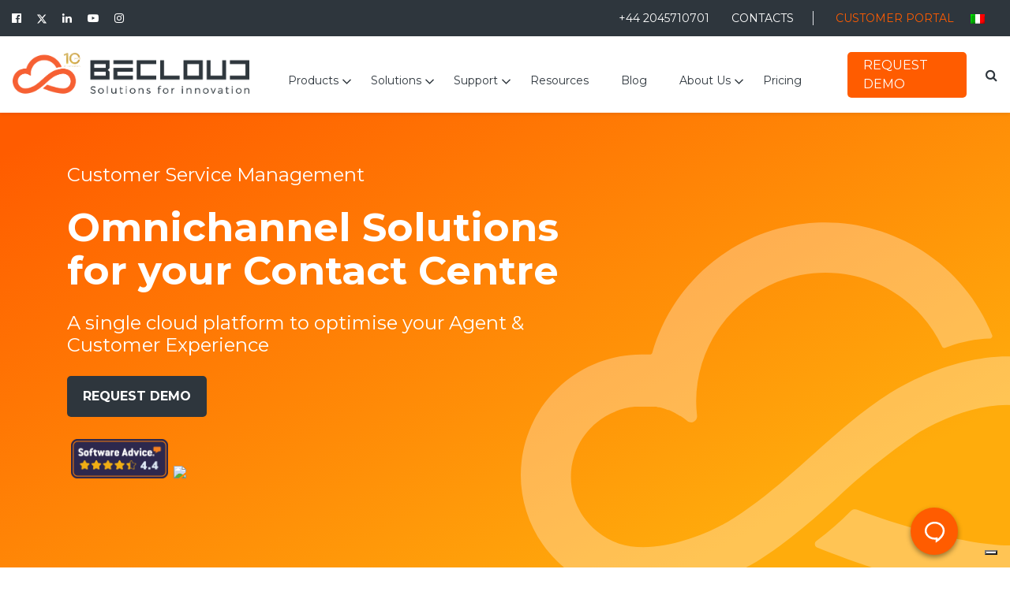

--- FILE ---
content_type: text/html; charset=UTF-8
request_url: https://becloudsolutions.com/
body_size: 32587
content:
<!DOCTYPE html> 
<html lang="en-US">
<head>
	<!-- Google tag (gtag.js) --> <script async src="https://www.googletagmanager.com/gtag/js?id=G-P5430TMMYG"></script> <script> window.dataLayer = window.dataLayer || []; function gtag(){dataLayer.push(arguments);} gtag('js', new Date()); gtag('config', 'G-P5430TMMYG'); </script>

	<!-- Event snippet for Compilazione Contact Form conversion page In your html page, add the snippet and call gtag_report_conversion when someone clicks on the chosen link or button. --> <script> function gtag_report_conversion(url) { var callback = function () { if (typeof(url) != 'undefined') { window.location = url; } }; gtag('event', 'conversion', { 'send_to': 'AW-16683944488/2utfCK-ops4ZEKiUw5M-', 'event_callback': callback }); return false; } </script>

	<!-- Google Tag Manager -->
	<script>(function(w,d,s,l,i){w[l]=w[l]||[];w[l].push({'gtm.start':
	new Date().getTime(),event:'gtm.js'});var f=d.getElementsByTagName(s)[0],
	j=d.createElement(s),dl=l!='dataLayer'?'&l='+l:'';j.async=true;j.src=
	'https://www.googletagmanager.com/gtm.js?id='+i+dl;f.parentNode.insertBefore(j,f);
	})(window,document,'script','dataLayer','GTM-PNV9LFT');</script>
	<!-- End Google Tag Manager -->
	<script type="text/javascript"> window._lcCookie='auto'; window._lcSiteid =14635;var _lcScript = document.createElement("script");_lcScript.src="https://cdn.leadchampion.com/leadchampion.js?sid="+window._lcSiteid;_lcScript.async=1;if(document.body){document.body.appendChild(_lcScript);}else{document.getElementsByTagName("head")[0].appendChild(_lcScript);} </script>
	<meta charset="UTF-8">
	<meta name="viewport" content="width=device-width, initial-scale=1, shrink-to-fit=no">
	<link rel="profile" href="http://gmpg.org/xfn/11">
	<link type="text/css" rel="stylesheet" href=https://becloud5x.ccaas.becloudsolutions.com/clientweb/chat-client-v4/css/form.css>
				<script type="text/javascript" class="_iub_cs_skip">
				var _iub = _iub || {};
				_iub.csConfiguration = _iub.csConfiguration || {};
				_iub.csConfiguration.siteId = "1126544";
				_iub.csConfiguration.cookiePolicyId = "98829139";
			</script>
			<script class="_iub_cs_skip" src="https://cs.iubenda.com/autoblocking/1126544.js"></script>
			<meta name='robots' content='index, follow, max-image-preview:large, max-snippet:-1, max-video-preview:-1' />
	<style>img:is([sizes="auto" i], [sizes^="auto," i]) { contain-intrinsic-size: 3000px 1500px }</style>
	<link rel="alternate" hreflang="it" href="https://becloudsolutions.com/it/" />
<link rel="alternate" hreflang="en-gb" href="https://becloudsolutions.com" />
<link rel="alternate" hreflang="x-default" href="https://becloudsolutions.com" />

            <script data-no-defer="1" data-ezscrex="false" data-cfasync="false" data-pagespeed-no-defer data-cookieconsent="ignore">
                var ctPublicFunctions = {"_ajax_nonce":"9aa9196ec7","_rest_nonce":"df295cbdb7","_ajax_url":"\/wp-admin\/admin-ajax.php","_rest_url":"https:\/\/becloudsolutions.com\/wp-json\/","data__cookies_type":"none","data__ajax_type":"rest","data__bot_detector_enabled":"0","data__frontend_data_log_enabled":1,"cookiePrefix":"","wprocket_detected":false,"host_url":"becloudsolutions.com","text__ee_click_to_select":"Click to select the whole data","text__ee_original_email":"The complete one is","text__ee_got_it":"Got it","text__ee_blocked":"Blocked","text__ee_cannot_connect":"Cannot connect","text__ee_cannot_decode":"Can not decode email. Unknown reason","text__ee_email_decoder":"CleanTalk email decoder","text__ee_wait_for_decoding":"The magic is on the way!","text__ee_decoding_process":"Please wait a few seconds while we decode the contact data."}
            </script>
        
            <script data-no-defer="1" data-ezscrex="false" data-cfasync="false" data-pagespeed-no-defer data-cookieconsent="ignore">
                var ctPublic = {"_ajax_nonce":"9aa9196ec7","settings__forms__check_internal":"0","settings__forms__check_external":"0","settings__forms__force_protection":"0","settings__forms__search_test":"1","settings__data__bot_detector_enabled":"0","settings__sfw__anti_crawler":0,"blog_home":"https:\/\/becloudsolutions.com\/","pixel__setting":"3","pixel__enabled":false,"pixel__url":"https:\/\/moderate10-v4.cleantalk.org\/pixel\/b5304ff3d2ddc8939cd8e5e6ced2599a.gif","data__email_check_before_post":"1","data__email_check_exist_post":"0","data__cookies_type":"none","data__key_is_ok":true,"data__visible_fields_required":true,"wl_brandname":"Anti-Spam by CleanTalk","wl_brandname_short":"CleanTalk","ct_checkjs_key":801951809,"emailEncoderPassKey":"790130efe87807ba34b74df67a0b220e","bot_detector_forms_excluded":"W10=","advancedCacheExists":false,"varnishCacheExists":false,"wc_ajax_add_to_cart":false,"theRealPerson":{"phrases":{"trpHeading":"The Real Person Badge!","trpContent1":"The commenter acts as a real person and verified as not a bot.","trpContent2":"Passed all tests against spam bots. Anti-Spam by CleanTalk.","trpContentLearnMore":"Learn more"},"trpContentLink":"https:\/\/cleantalk.org\/the-real-person?utm_id=&amp;utm_term=&amp;utm_source=admin_side&amp;utm_medium=trp_badge&amp;utm_content=trp_badge_link_click&amp;utm_campaign=apbct_links","imgPersonUrl":"https:\/\/becloudsolutions.com\/wp-content\/plugins\/cleantalk-spam-protect\/css\/images\/real_user.svg","imgShieldUrl":"https:\/\/becloudsolutions.com\/wp-content\/plugins\/cleantalk-spam-protect\/css\/images\/shield.svg"}}
            </script>
        
	<!-- This site is optimized with the Yoast SEO plugin v25.8 - https://yoast.com/wordpress/plugins/seo/ -->
	<title>Customer Service Management to enhance your CX</title>
	<meta name="description" content="BeCloud Solutions helps companies by designing innovative solutions for Customer Service Management. Ask for a DEMO!" />
	<link rel="canonical" href="https://becloudsolutions.com/" />
	<meta property="og:locale" content="en_US" />
	<meta property="og:type" content="website" />
	<meta property="og:title" content="Customer Service Management to enhance your CX" />
	<meta property="og:description" content="BeCloud Solutions helps companies by designing innovative solutions for Customer Service Management. Ask for a DEMO!" />
	<meta property="og:url" content="https://becloudsolutions.com/" />
	<meta property="og:site_name" content="BeCloud Solutions" />
	<meta property="article:modified_time" content="2025-10-29T09:25:48+00:00" />
	<meta property="og:image" content="https://becloudsolutions.com/wp-content/uploads/2021/09/BeCloud_pittogramma_pos.webp" />
	<meta property="og:image:width" content="1500" />
	<meta property="og:image:height" content="985" />
	<meta property="og:image:type" content="image/webp" />
	<meta name="twitter:card" content="summary_large_image" />
	<script type="application/ld+json" class="yoast-schema-graph">{"@context":"https://schema.org","@graph":[{"@type":"WebPage","@id":"https://becloudsolutions.com/","url":"https://becloudsolutions.com/","name":"Customer Service Management to enhance your CX","isPartOf":{"@id":"https://becloudsolutions.com/#website"},"about":{"@id":"https://becloudsolutions.com/#organization"},"primaryImageOfPage":{"@id":"https://becloudsolutions.com/#primaryimage"},"image":{"@id":"https://becloudsolutions.com/#primaryimage"},"thumbnailUrl":"https://becloudsolutions.com/wp-content/uploads/2021/09/BeCloud_pittogramma_pos.webp","datePublished":"2021-06-10T15:31:07+00:00","dateModified":"2025-10-29T09:25:48+00:00","description":"BeCloud Solutions helps companies by designing innovative solutions for Customer Service Management. Ask for a DEMO!","breadcrumb":{"@id":"https://becloudsolutions.com/#breadcrumb"},"inLanguage":"en-US","potentialAction":[{"@type":"ReadAction","target":["https://becloudsolutions.com/"]}]},{"@type":"ImageObject","inLanguage":"en-US","@id":"https://becloudsolutions.com/#primaryimage","url":"https://becloudsolutions.com/wp-content/uploads/2021/09/BeCloud_pittogramma_pos.webp","contentUrl":"https://becloudsolutions.com/wp-content/uploads/2021/09/BeCloud_pittogramma_pos.webp","width":1500,"height":985},{"@type":"BreadcrumbList","@id":"https://becloudsolutions.com/#breadcrumb","itemListElement":[{"@type":"ListItem","position":1,"name":"Home"}]},{"@type":"WebSite","@id":"https://becloudsolutions.com/#website","url":"https://becloudsolutions.com/","name":"BeCloud Solutions","description":"","publisher":{"@id":"https://becloudsolutions.com/#organization"},"potentialAction":[{"@type":"SearchAction","target":{"@type":"EntryPoint","urlTemplate":"https://becloudsolutions.com/?s={search_term_string}"},"query-input":{"@type":"PropertyValueSpecification","valueRequired":true,"valueName":"search_term_string"}}],"inLanguage":"en-US"},{"@type":"Organization","@id":"https://becloudsolutions.com/#organization","name":"BeCloud Solutions","url":"https://becloudsolutions.com/","logo":{"@type":"ImageObject","inLanguage":"en-US","@id":"https://becloudsolutions.com/#/schema/logo/image/","url":"https://becloudsolutions.com/wp-content/uploads/2024/12/BCS__10th.svg","contentUrl":"https://becloudsolutions.com/wp-content/uploads/2024/12/BCS__10th.svg","width":300,"height":52,"caption":"BeCloud Solutions"},"image":{"@id":"https://becloudsolutions.com/#/schema/logo/image/"}}]}</script>
	<!-- / Yoast SEO plugin. -->


<link rel='dns-prefetch' href='//cdn.iubenda.com' />
<link rel='dns-prefetch' href='//static.addtoany.com' />
<link rel='dns-prefetch' href='//cdnjs.cloudflare.com' />
<link rel='dns-prefetch' href='//fonts.googleapis.com' />
<link rel="alternate" type="application/rss+xml" title="BeCloud Solutions &raquo; Feed" href="https://becloudsolutions.com/feed/" />
<link rel="alternate" type="application/rss+xml" title="BeCloud Solutions &raquo; Comments Feed" href="https://becloudsolutions.com/comments/feed/" />
<script>
window._wpemojiSettings = {"baseUrl":"https:\/\/s.w.org\/images\/core\/emoji\/15.0.3\/72x72\/","ext":".png","svgUrl":"https:\/\/s.w.org\/images\/core\/emoji\/15.0.3\/svg\/","svgExt":".svg","source":{"concatemoji":"https:\/\/becloudsolutions.com\/wp-includes\/js\/wp-emoji-release.min.js"}};
/*! This file is auto-generated */
!function(i,n){var o,s,e;function c(e){try{var t={supportTests:e,timestamp:(new Date).valueOf()};sessionStorage.setItem(o,JSON.stringify(t))}catch(e){}}function p(e,t,n){e.clearRect(0,0,e.canvas.width,e.canvas.height),e.fillText(t,0,0);var t=new Uint32Array(e.getImageData(0,0,e.canvas.width,e.canvas.height).data),r=(e.clearRect(0,0,e.canvas.width,e.canvas.height),e.fillText(n,0,0),new Uint32Array(e.getImageData(0,0,e.canvas.width,e.canvas.height).data));return t.every(function(e,t){return e===r[t]})}function u(e,t,n){switch(t){case"flag":return n(e,"\ud83c\udff3\ufe0f\u200d\u26a7\ufe0f","\ud83c\udff3\ufe0f\u200b\u26a7\ufe0f")?!1:!n(e,"\ud83c\uddfa\ud83c\uddf3","\ud83c\uddfa\u200b\ud83c\uddf3")&&!n(e,"\ud83c\udff4\udb40\udc67\udb40\udc62\udb40\udc65\udb40\udc6e\udb40\udc67\udb40\udc7f","\ud83c\udff4\u200b\udb40\udc67\u200b\udb40\udc62\u200b\udb40\udc65\u200b\udb40\udc6e\u200b\udb40\udc67\u200b\udb40\udc7f");case"emoji":return!n(e,"\ud83d\udc26\u200d\u2b1b","\ud83d\udc26\u200b\u2b1b")}return!1}function f(e,t,n){var r="undefined"!=typeof WorkerGlobalScope&&self instanceof WorkerGlobalScope?new OffscreenCanvas(300,150):i.createElement("canvas"),a=r.getContext("2d",{willReadFrequently:!0}),o=(a.textBaseline="top",a.font="600 32px Arial",{});return e.forEach(function(e){o[e]=t(a,e,n)}),o}function t(e){var t=i.createElement("script");t.src=e,t.defer=!0,i.head.appendChild(t)}"undefined"!=typeof Promise&&(o="wpEmojiSettingsSupports",s=["flag","emoji"],n.supports={everything:!0,everythingExceptFlag:!0},e=new Promise(function(e){i.addEventListener("DOMContentLoaded",e,{once:!0})}),new Promise(function(t){var n=function(){try{var e=JSON.parse(sessionStorage.getItem(o));if("object"==typeof e&&"number"==typeof e.timestamp&&(new Date).valueOf()<e.timestamp+604800&&"object"==typeof e.supportTests)return e.supportTests}catch(e){}return null}();if(!n){if("undefined"!=typeof Worker&&"undefined"!=typeof OffscreenCanvas&&"undefined"!=typeof URL&&URL.createObjectURL&&"undefined"!=typeof Blob)try{var e="postMessage("+f.toString()+"("+[JSON.stringify(s),u.toString(),p.toString()].join(",")+"));",r=new Blob([e],{type:"text/javascript"}),a=new Worker(URL.createObjectURL(r),{name:"wpTestEmojiSupports"});return void(a.onmessage=function(e){c(n=e.data),a.terminate(),t(n)})}catch(e){}c(n=f(s,u,p))}t(n)}).then(function(e){for(var t in e)n.supports[t]=e[t],n.supports.everything=n.supports.everything&&n.supports[t],"flag"!==t&&(n.supports.everythingExceptFlag=n.supports.everythingExceptFlag&&n.supports[t]);n.supports.everythingExceptFlag=n.supports.everythingExceptFlag&&!n.supports.flag,n.DOMReady=!1,n.readyCallback=function(){n.DOMReady=!0}}).then(function(){return e}).then(function(){var e;n.supports.everything||(n.readyCallback(),(e=n.source||{}).concatemoji?t(e.concatemoji):e.wpemoji&&e.twemoji&&(t(e.twemoji),t(e.wpemoji)))}))}((window,document),window._wpemojiSettings);
</script>
<style id='wp-emoji-styles-inline-css'>

	img.wp-smiley, img.emoji {
		display: inline !important;
		border: none !important;
		box-shadow: none !important;
		height: 1em !important;
		width: 1em !important;
		margin: 0 0.07em !important;
		vertical-align: -0.1em !important;
		background: none !important;
		padding: 0 !important;
	}
</style>
<link rel='stylesheet' id='wp-block-library-css' href='https://becloudsolutions.com/wp-includes/css/dist/block-library/style.min.css' media='all' />
<style id='classic-theme-styles-inline-css'>
/*! This file is auto-generated */
.wp-block-button__link{color:#fff;background-color:#32373c;border-radius:9999px;box-shadow:none;text-decoration:none;padding:calc(.667em + 2px) calc(1.333em + 2px);font-size:1.125em}.wp-block-file__button{background:#32373c;color:#fff;text-decoration:none}
</style>
<style id='global-styles-inline-css'>
:root{--wp--preset--aspect-ratio--square: 1;--wp--preset--aspect-ratio--4-3: 4/3;--wp--preset--aspect-ratio--3-4: 3/4;--wp--preset--aspect-ratio--3-2: 3/2;--wp--preset--aspect-ratio--2-3: 2/3;--wp--preset--aspect-ratio--16-9: 16/9;--wp--preset--aspect-ratio--9-16: 9/16;--wp--preset--color--black: #000000;--wp--preset--color--cyan-bluish-gray: #abb8c3;--wp--preset--color--white: #fff;--wp--preset--color--pale-pink: #f78da7;--wp--preset--color--vivid-red: #cf2e2e;--wp--preset--color--luminous-vivid-orange: #ff6900;--wp--preset--color--luminous-vivid-amber: #fcb900;--wp--preset--color--light-green-cyan: #7bdcb5;--wp--preset--color--vivid-green-cyan: #00d084;--wp--preset--color--pale-cyan-blue: #8ed1fc;--wp--preset--color--vivid-cyan-blue: #0693e3;--wp--preset--color--vivid-purple: #9b51e0;--wp--preset--color--blue: #007bff;--wp--preset--color--indigo: #6610f2;--wp--preset--color--purple: #5533ff;--wp--preset--color--pink: #e83e8c;--wp--preset--color--red: #dc3545;--wp--preset--color--orange: #fd7e14;--wp--preset--color--yellow: #ffc107;--wp--preset--color--green: #28a745;--wp--preset--color--teal: #20c997;--wp--preset--color--cyan: #17a2b8;--wp--preset--color--gray: #6c757d;--wp--preset--color--gray-dark: #343a40;--wp--preset--gradient--vivid-cyan-blue-to-vivid-purple: linear-gradient(135deg,rgba(6,147,227,1) 0%,rgb(155,81,224) 100%);--wp--preset--gradient--light-green-cyan-to-vivid-green-cyan: linear-gradient(135deg,rgb(122,220,180) 0%,rgb(0,208,130) 100%);--wp--preset--gradient--luminous-vivid-amber-to-luminous-vivid-orange: linear-gradient(135deg,rgba(252,185,0,1) 0%,rgba(255,105,0,1) 100%);--wp--preset--gradient--luminous-vivid-orange-to-vivid-red: linear-gradient(135deg,rgba(255,105,0,1) 0%,rgb(207,46,46) 100%);--wp--preset--gradient--very-light-gray-to-cyan-bluish-gray: linear-gradient(135deg,rgb(238,238,238) 0%,rgb(169,184,195) 100%);--wp--preset--gradient--cool-to-warm-spectrum: linear-gradient(135deg,rgb(74,234,220) 0%,rgb(151,120,209) 20%,rgb(207,42,186) 40%,rgb(238,44,130) 60%,rgb(251,105,98) 80%,rgb(254,248,76) 100%);--wp--preset--gradient--blush-light-purple: linear-gradient(135deg,rgb(255,206,236) 0%,rgb(152,150,240) 100%);--wp--preset--gradient--blush-bordeaux: linear-gradient(135deg,rgb(254,205,165) 0%,rgb(254,45,45) 50%,rgb(107,0,62) 100%);--wp--preset--gradient--luminous-dusk: linear-gradient(135deg,rgb(255,203,112) 0%,rgb(199,81,192) 50%,rgb(65,88,208) 100%);--wp--preset--gradient--pale-ocean: linear-gradient(135deg,rgb(255,245,203) 0%,rgb(182,227,212) 50%,rgb(51,167,181) 100%);--wp--preset--gradient--electric-grass: linear-gradient(135deg,rgb(202,248,128) 0%,rgb(113,206,126) 100%);--wp--preset--gradient--midnight: linear-gradient(135deg,rgb(2,3,129) 0%,rgb(40,116,252) 100%);--wp--preset--font-size--small: 13px;--wp--preset--font-size--medium: 20px;--wp--preset--font-size--large: 36px;--wp--preset--font-size--x-large: 42px;--wp--preset--spacing--20: 0.44rem;--wp--preset--spacing--30: 0.67rem;--wp--preset--spacing--40: 1rem;--wp--preset--spacing--50: 1.5rem;--wp--preset--spacing--60: 2.25rem;--wp--preset--spacing--70: 3.38rem;--wp--preset--spacing--80: 5.06rem;--wp--preset--shadow--natural: 6px 6px 9px rgba(0, 0, 0, 0.2);--wp--preset--shadow--deep: 12px 12px 50px rgba(0, 0, 0, 0.4);--wp--preset--shadow--sharp: 6px 6px 0px rgba(0, 0, 0, 0.2);--wp--preset--shadow--outlined: 6px 6px 0px -3px rgba(255, 255, 255, 1), 6px 6px rgba(0, 0, 0, 1);--wp--preset--shadow--crisp: 6px 6px 0px rgba(0, 0, 0, 1);}:where(.is-layout-flex){gap: 0.5em;}:where(.is-layout-grid){gap: 0.5em;}body .is-layout-flex{display: flex;}.is-layout-flex{flex-wrap: wrap;align-items: center;}.is-layout-flex > :is(*, div){margin: 0;}body .is-layout-grid{display: grid;}.is-layout-grid > :is(*, div){margin: 0;}:where(.wp-block-columns.is-layout-flex){gap: 2em;}:where(.wp-block-columns.is-layout-grid){gap: 2em;}:where(.wp-block-post-template.is-layout-flex){gap: 1.25em;}:where(.wp-block-post-template.is-layout-grid){gap: 1.25em;}.has-black-color{color: var(--wp--preset--color--black) !important;}.has-cyan-bluish-gray-color{color: var(--wp--preset--color--cyan-bluish-gray) !important;}.has-white-color{color: var(--wp--preset--color--white) !important;}.has-pale-pink-color{color: var(--wp--preset--color--pale-pink) !important;}.has-vivid-red-color{color: var(--wp--preset--color--vivid-red) !important;}.has-luminous-vivid-orange-color{color: var(--wp--preset--color--luminous-vivid-orange) !important;}.has-luminous-vivid-amber-color{color: var(--wp--preset--color--luminous-vivid-amber) !important;}.has-light-green-cyan-color{color: var(--wp--preset--color--light-green-cyan) !important;}.has-vivid-green-cyan-color{color: var(--wp--preset--color--vivid-green-cyan) !important;}.has-pale-cyan-blue-color{color: var(--wp--preset--color--pale-cyan-blue) !important;}.has-vivid-cyan-blue-color{color: var(--wp--preset--color--vivid-cyan-blue) !important;}.has-vivid-purple-color{color: var(--wp--preset--color--vivid-purple) !important;}.has-black-background-color{background-color: var(--wp--preset--color--black) !important;}.has-cyan-bluish-gray-background-color{background-color: var(--wp--preset--color--cyan-bluish-gray) !important;}.has-white-background-color{background-color: var(--wp--preset--color--white) !important;}.has-pale-pink-background-color{background-color: var(--wp--preset--color--pale-pink) !important;}.has-vivid-red-background-color{background-color: var(--wp--preset--color--vivid-red) !important;}.has-luminous-vivid-orange-background-color{background-color: var(--wp--preset--color--luminous-vivid-orange) !important;}.has-luminous-vivid-amber-background-color{background-color: var(--wp--preset--color--luminous-vivid-amber) !important;}.has-light-green-cyan-background-color{background-color: var(--wp--preset--color--light-green-cyan) !important;}.has-vivid-green-cyan-background-color{background-color: var(--wp--preset--color--vivid-green-cyan) !important;}.has-pale-cyan-blue-background-color{background-color: var(--wp--preset--color--pale-cyan-blue) !important;}.has-vivid-cyan-blue-background-color{background-color: var(--wp--preset--color--vivid-cyan-blue) !important;}.has-vivid-purple-background-color{background-color: var(--wp--preset--color--vivid-purple) !important;}.has-black-border-color{border-color: var(--wp--preset--color--black) !important;}.has-cyan-bluish-gray-border-color{border-color: var(--wp--preset--color--cyan-bluish-gray) !important;}.has-white-border-color{border-color: var(--wp--preset--color--white) !important;}.has-pale-pink-border-color{border-color: var(--wp--preset--color--pale-pink) !important;}.has-vivid-red-border-color{border-color: var(--wp--preset--color--vivid-red) !important;}.has-luminous-vivid-orange-border-color{border-color: var(--wp--preset--color--luminous-vivid-orange) !important;}.has-luminous-vivid-amber-border-color{border-color: var(--wp--preset--color--luminous-vivid-amber) !important;}.has-light-green-cyan-border-color{border-color: var(--wp--preset--color--light-green-cyan) !important;}.has-vivid-green-cyan-border-color{border-color: var(--wp--preset--color--vivid-green-cyan) !important;}.has-pale-cyan-blue-border-color{border-color: var(--wp--preset--color--pale-cyan-blue) !important;}.has-vivid-cyan-blue-border-color{border-color: var(--wp--preset--color--vivid-cyan-blue) !important;}.has-vivid-purple-border-color{border-color: var(--wp--preset--color--vivid-purple) !important;}.has-vivid-cyan-blue-to-vivid-purple-gradient-background{background: var(--wp--preset--gradient--vivid-cyan-blue-to-vivid-purple) !important;}.has-light-green-cyan-to-vivid-green-cyan-gradient-background{background: var(--wp--preset--gradient--light-green-cyan-to-vivid-green-cyan) !important;}.has-luminous-vivid-amber-to-luminous-vivid-orange-gradient-background{background: var(--wp--preset--gradient--luminous-vivid-amber-to-luminous-vivid-orange) !important;}.has-luminous-vivid-orange-to-vivid-red-gradient-background{background: var(--wp--preset--gradient--luminous-vivid-orange-to-vivid-red) !important;}.has-very-light-gray-to-cyan-bluish-gray-gradient-background{background: var(--wp--preset--gradient--very-light-gray-to-cyan-bluish-gray) !important;}.has-cool-to-warm-spectrum-gradient-background{background: var(--wp--preset--gradient--cool-to-warm-spectrum) !important;}.has-blush-light-purple-gradient-background{background: var(--wp--preset--gradient--blush-light-purple) !important;}.has-blush-bordeaux-gradient-background{background: var(--wp--preset--gradient--blush-bordeaux) !important;}.has-luminous-dusk-gradient-background{background: var(--wp--preset--gradient--luminous-dusk) !important;}.has-pale-ocean-gradient-background{background: var(--wp--preset--gradient--pale-ocean) !important;}.has-electric-grass-gradient-background{background: var(--wp--preset--gradient--electric-grass) !important;}.has-midnight-gradient-background{background: var(--wp--preset--gradient--midnight) !important;}.has-small-font-size{font-size: var(--wp--preset--font-size--small) !important;}.has-medium-font-size{font-size: var(--wp--preset--font-size--medium) !important;}.has-large-font-size{font-size: var(--wp--preset--font-size--large) !important;}.has-x-large-font-size{font-size: var(--wp--preset--font-size--x-large) !important;}
:where(.wp-block-post-template.is-layout-flex){gap: 1.25em;}:where(.wp-block-post-template.is-layout-grid){gap: 1.25em;}
:where(.wp-block-columns.is-layout-flex){gap: 2em;}:where(.wp-block-columns.is-layout-grid){gap: 2em;}
:root :where(.wp-block-pullquote){font-size: 1.5em;line-height: 1.6;}
</style>
<link rel='stylesheet' id='cleantalk-public-css-css' href='https://becloudsolutions.com/wp-content/plugins/cleantalk-spam-protect/css/cleantalk-public.min.css' media='all' />
<link rel='stylesheet' id='cleantalk-email-decoder-css-css' href='https://becloudsolutions.com/wp-content/plugins/cleantalk-spam-protect/css/cleantalk-email-decoder.min.css' media='all' />
<link rel='stylesheet' id='cleantalk-trp-css-css' href='https://becloudsolutions.com/wp-content/plugins/cleantalk-spam-protect/css/cleantalk-trp.min.css' media='all' />
<link rel='stylesheet' id='contact-form-7-css' href='https://becloudsolutions.com/wp-content/plugins/contact-form-7/includes/css/styles.css' media='all' />
<link rel='stylesheet' id='mailup-css' href='https://becloudsolutions.com/wp-content/plugins/mailup-email-and-newsletter-subscription-form/public/css/mailup-public.css' media='all' />
<link rel='stylesheet' id='wpml-legacy-horizontal-list-0-css' href='//becloudsolutions.com/wp-content/plugins/sitepress-multilingual-cms/templates/language-switchers/legacy-list-horizontal/style.min.css' media='all' />
<style id='wpml-legacy-horizontal-list-0-inline-css'>
.wpml-ls-statics-footer a {color:#444444;background-color:#ffffff;}.wpml-ls-statics-footer a:hover,.wpml-ls-statics-footer a:focus {color:#000000;background-color:#eeeeee;}.wpml-ls-statics-footer .wpml-ls-current-language>a {color:#444444;background-color:#ffffff;}.wpml-ls-statics-footer .wpml-ls-current-language:hover>a, .wpml-ls-statics-footer .wpml-ls-current-language>a:focus {color:#000000;background-color:#eeeeee;}
</style>
<link rel='stylesheet' id='child-understrap-styles-css' href='https://becloudsolutions.com/wp-content/themes/understrap-child-master/css/child-theme.min.css' media='all' />
<link rel='stylesheet' id='custom-flbanca-css' href='https://becloudsolutions.com/wp-content/themes/understrap-child-master/style.css' media='all' />
<link rel='stylesheet' id='custom-price-css' href='https://becloudsolutions.com/wp-content/themes/understrap-child-master/price.css' media='all' />
<link rel='stylesheet' id='custom-risorse-css' href='https://becloudsolutions.com/wp-content/themes/understrap-child-master/risorse.css' media='all' />
<link rel='stylesheet' id='custom-mobile-css' href='https://becloudsolutions.com/wp-content/themes/understrap-child-master/mobile.css' media='all' />
<link rel='stylesheet' id='AnimateCSS-css' href='https://becloudsolutions.com/wp-content/themes/understrap-child-master/css/animate.min.css' media='all' />
<link rel='stylesheet' id='Swipercss-css' href='https://becloudsolutions.com/wp-content/themes/understrap-child-master/css/swiper.min.css' media='all' />
<link rel='stylesheet' id='google-fonts-css' href='https://fonts.googleapis.com/css2?family=Montserrat%3Awght%40400%3B500%3B700&#038;display=swap&#038;ver=6.7.4' media='all' />
<link rel='stylesheet' id='addtoany-css' href='https://becloudsolutions.com/wp-content/plugins/add-to-any/addtoany.min.css' media='all' />
<link rel='stylesheet' id='mio-style-css' href='https://becloudsolutions.com/wp-content/themes/understrap-child-master/custom-css/mio.css' media='all' />
<link rel='stylesheet' id='style-style-css' href='https://becloudsolutions.com/wp-content/themes/understrap-child-master/custom-css/style.css' media='all' />

<script  type="text/javascript" class=" _iub_cs_skip" id="iubenda-head-inline-scripts-0">
var _iub = _iub || [];
            _iub.csConfiguration ={"floatingPreferencesButtonDisplay":"bottom-right","lang":"en","siteId":1126544,"cookiePolicyId":"98829139","whitelabel":false,"banner":{"closeButtonDisplay":false,"listPurposes":true,"explicitWithdrawal":true,"rejectButtonDisplay":true,"acceptButtonDisplay":true,"customizeButtonDisplay":true,"position":"float-top-center","style":"dark"},"perPurposeConsent":true,"googleAdditionalConsentMode":true};
</script>
<script  type="text/javascript" charset="UTF-8" async="" class=" _iub_cs_skip" src="//cdn.iubenda.com/cs/iubenda_cs.js" id="iubenda-head-scripts-0-js"></script>
<script id="addtoany-core-js-before">
window.a2a_config=window.a2a_config||{};a2a_config.callbacks=[];a2a_config.overlays=[];a2a_config.templates={};
</script>
<script defer src="https://static.addtoany.com/menu/page.js" id="addtoany-core-js"></script>
<script src="https://becloudsolutions.com/wp-includes/js/jquery/jquery.min.js" id="jquery-core-js"></script>
<script src="https://becloudsolutions.com/wp-includes/js/jquery/jquery-migrate.min.js" id="jquery-migrate-js"></script>
<script defer src="https://becloudsolutions.com/wp-content/plugins/add-to-any/addtoany.min.js" id="addtoany-jquery-js"></script>
<script src="https://becloudsolutions.com/wp-content/plugins/cleantalk-spam-protect/js/apbct-public-bundle_gathering.min.js" id="apbct-public-bundle_gathering.min-js-js"></script>
<script src="https://becloudsolutions.com/wp-content/plugins/mailup-email-and-newsletter-subscription-form/admin/js/jquery.validate.min.js" id="mailup_validate-js"></script>
<script id="mailup-js-extra">
var mailup_params = {"ajax_url":"https:\/\/becloudsolutions.com\/wp-admin\/admin-ajax.php","ajaxNonce":"b4b74d9eed"};
</script>
<script src="https://becloudsolutions.com/wp-content/plugins/mailup-email-and-newsletter-subscription-form/public/js/mailup-public.js" id="mailup-js"></script>
<script src="https://becloudsolutions.com/wp-content/themes/understrap-child-master/js/popper.min.js" id="popper-scripts-js"></script>
<script src="https://becloudsolutions.com/wp-content/themes/understrap-child-master/js/custom.js" id="custom-js-js"></script>
<link rel="https://api.w.org/" href="https://becloudsolutions.com/wp-json/" /><link rel="alternate" title="JSON" type="application/json" href="https://becloudsolutions.com/wp-json/wp/v2/pages/3630" /><link rel="EditURI" type="application/rsd+xml" title="RSD" href="https://becloudsolutions.com/xmlrpc.php?rsd" />
<meta name="generator" content="WordPress 6.7.4" />
<link rel='shortlink' href='https://becloudsolutions.com/' />
<link rel="alternate" title="oEmbed (JSON)" type="application/json+oembed" href="https://becloudsolutions.com/wp-json/oembed/1.0/embed?url=https%3A%2F%2Fbecloudsolutions.com%2F" />
<link rel="alternate" title="oEmbed (XML)" type="text/xml+oembed" href="https://becloudsolutions.com/wp-json/oembed/1.0/embed?url=https%3A%2F%2Fbecloudsolutions.com%2F&#038;format=xml" />
<meta name="generator" content="WPML ver:4.5.14 stt:1,27;" />
<!-- BEGIN Lead Champion tag with cookieMode=iub from WP -->
<script type="text/javascript">
   window._lcCookie='auto';
   window._lcSiteid=14635;
   var _lcScript = document.createElement('script');
   _lcScript.src='//cdn.leadchampion.com/leadchampion.js?sid=window._lcSiteid';
   _lcScript.async=1;
   if(document.body){
      document.body.appendChild(_lcScript);
   }else{
      document.getElementsByTagName('head')[0].appendChild(_lcScript);
   }
</script>
<!-- END Lead Champion tag -->
<!-- BEGIN Lead Champion IUBENDA compatibility tag from WP -->
<script async type="text/plain" class="_iub_cs_activate-inline" data-iub-purposes="5" >
   /* when marketing cookies have been accepted */
   window._lcCookie = 'on';
</script>
<!-- END   Lead Champion IUBENDA compatibility tag -->
		<script type="text/javascript">
				(function(c,l,a,r,i,t,y){
					c[a]=c[a]||function(){(c[a].q=c[a].q||[]).push(arguments)};t=l.createElement(r);t.async=1;
					t.src="https://www.clarity.ms/tag/"+i+"?ref=wordpress";y=l.getElementsByTagName(r)[0];y.parentNode.insertBefore(t,y);
				})(window, document, "clarity", "script", "p5o1p5job2");
		</script>
		<meta name="mobile-web-app-capable" content="yes">
<meta name="apple-mobile-web-app-capable" content="yes">
<meta name="apple-mobile-web-app-title" content="BeCloud Solutions - ">
		<style id="wp-custom-css">
			.prodotti-menu .box-menu:after{
	content: none;
}
.navbar-brand img{
	max-width: 300px;
}

li{
	line-height: 1.2;
}

.section-prodotti-modulo a {
    color: #2e363d;
    text-decoration: none;
}
.section-prodotti-modulo p, .section-prodotti-modulo h3, .section-prodotti-modulo h2{
	margin-bottom: 15px;
}
.section-prodotti-modulo .box {
    background: #fff;
    -webkit-box-shadow: 0 4px 20px rgba(0, 0, 0, .1);
    box-shadow: 0 4px 20px rgba(0, 0, 0, .1);
    border-radius: 5px;
    padding: 40px;
}

.section-prodotti-modulo .arrow-btn:after {
    content: '';
    background: url(/wp-content/themes/understrap-child-master/img/arrow.svg);
    display: inline-block;
    position: absolute;
    right: 40px;
    bottom: 40px;
    width: 7px;
    height: 11px;
    background-size: cover;
}

.swiper-button-next:after, .swiper-button-prev:after{
	content: none;
}
.page-id-9326.page-template-landing-webinar .intro-landing p {
    display: flex;
} 
.page-id-9326 .section-why, .page-id-9326 .citazione-section{
	display:none;
}

#mupwp-form-fields label{
	display: none;
}
#mupwp-form-fields #email{
    padding: 8px !important;
    float: left !important;
    border: 0 !important;
    height: 36px !important;
}
#mupwp-form-save {
    background: #fe5b02 !important;
    border: 0 !important;
    padding: 10px !important;
    color: #fff !important;
}

.checkbox-wrap .wpcf7-list-item{
	width: 100%;
	margin-bottom: 5px;
}

.checkbox-wrap input{
	height: 20px;
	width: 20px;
	border-radius: 0 !important;
	
}
.trustpilot-widget iframe{
	min-height: 54px
}
.apbct_special_field{
	display: none;
}
.page-template-landing .intro-landing p{
	text-transform:none !important
}
.citazione-section p{
	font-size: 15px !important;
	line-height: 1.3;
	margin-top: 20px;
	text-align: center;
	
}
.recensore{
	bottom: 25px !important;
	font-size: 15px;
}
.recensore p{
	margin: 0;
}
.form-landing{
position: absolute;
top: 57%;
left: 50%;
transform: translate(-50%,-50%);
}
@media (max-width: 992px){
.loghetti-partner {
    flex-direction: inherit;
}
.form-contact-col {
position: initial !important;
top: initial !important;
right: initial !important;
}
	.form-landing{
position: initial !important;;
top: initial !important;;
left: initial !important;;
transform: initial !important;
 margin: 0 auto;
		width: 100% !important;
}
}


.section-cta .wpcf7 a, .modulo-section-cta .wpcf7 a{
	  background: none;
    color: #fff;
    text-decoration: underline;
    font-size: inherit;
    padding: 0;
	  margin: 0
}
.xmobile
{
	display:none!important
}
@media (max-width:768px){
	#wrapper-footer > div > div > div:nth-child(4) > div.xmobile > div:nth-child(2) > a
	{
		margin-right:20px!important;
		margin-bottom:10px;
	}
	#wrapper-footer > div > div > div:nth-child(4) > div.xmobile > p
	{
		margin-bottom:30px;
	}
	#wrapper-footer > div > div > div.col-md-4.text-md-left.text-center.wow.fadeIn.mb-4 > p
	{
		text-align:left;
	}
.xmobile
	{
		display:block!important;
	text-align:left;
		margin-bottom:20px;
		margin-top:50px!important;
	}
	#wrapper-footer > div > div > div.col-md-4.text-md-left.text-center.wow.fadeIn.mb-4 > div,
	#wrapper-footer > div > div > div.col-md-4.text-md-left.text-center.wow.fadeIn.mb-4 > a,
	#wrapper-footer > div > div > div.col-md-4.text-md-left.text-center.wow.fadeIn.mb-4 > p:nth-child(3)
	{
		display:none;
	}
#wrapper-footer > div > div > div:nth-child(4) > div.xmobile > div:nth-child(2)
	{
		display:flex
	}
#wrapper-footer > div > div > div:nth-child(2),#wrapper-footer > div > div > div:nth-child(3)
{
    width: 50%;
    text-align: left!important;
    float: left;
}

#wrapper-footer > div > div > div:nth-child(4) > p:nth-child(1)
{
    width: 50%;
    text-align: left!important;
    float: left;
}
#wrapper-footer > div > div > div:nth-child(4) > p:nth-child(2)
{
    width: 50%;
    text-align: left!important;
    float: left;padding-right: 15px;
    padding-left: 15px;
	margin-bottom:20px
}
	#wrapper-footer p {
    margin-bottom: 10px;
}
	#wrapper-footer p, #wrapper-footer li {
    font-size: 13px;
}
	#wrapper-footer > div > div > div:nth-child(2) > p:nth-child(6)
	{
		display:none
	}
}
/* end 2 column footer */


.elementor
{
	margin-top:100px;
	margin-bottom:100px
}

.divider-bianco:before {
    bottom: -141px;
}

#case-study > div > div > div.col-md-4.flex-xs-middle > h1
{
	background:none!important;
	color:#2e363d!important;
	-webkit-text-fill-color:unset
}


.post-template-single-case-history .thumb_articolo_news{
    background-size: contain!important;
    background-repeat: no-repeat!important;
}

#wrapper-footer {
    margin-top: 50px;
}
}	
.share-button
{
    display: flex;
    line-height: 2;
}
.single-post #main > div > div.py-lg-4.py-2
{
	padding:0px!important
}

.addtoany_content {
    display: flex;
    clear: both;
    position: abpsolute;
    margin: 16px auto;
    margin-top: 40px;
	margin-bottom:-10px;
    line-height: 1.8;
}
.addtoany_list.a2a_kit_size_32 a:not(.addtoany_special_service)>span {
    height: 25px;
    line-height: 0;
    width: 25px;
}

#navbarContent > ul > li:nth-child(4)
{
display:noneoff
}
.dropdown-menu.show li{
padding-left:15px!important;
padding-right:15px!important;
}
/* start fix error unclick on footer */
.footer-bottom {
    padding-top: 20px;
    padding-bottom: 80px;
    z-index: 9999;
    position: absolute;
    width: 100%;
}
#wrapper-footer
{
    z-index: 9998;
}
#full-screen-search {

    z-index: 9998!important;
}
#full-screen-search {
z-index: 9998!important;
}

/* end fix error unclick on footer */

@media (min-width:769px){
.grid-contenitore {
display: grid;
    grid-template-columns: 1fr 1fr 1fr 1fr;
    padding: 40px 10px;
    width: 50%;
    margin: 0 auto;
}
}
@media (max-width:768px){
.grid-contenitore {
display: grid;
    grid-template-columns: auto;
    padding: 40px 10px;
    width: 100%;
    margin: 0 auto;
}
}
.grid-item {
  text-align: center;padding:10px;
}
/*start layout 2 colonne */
@media(min-width:768px){
.articolo-2-colonne
{
	display:flex;
}
.testo-2-colonne
{
	width:50%;margin-right:30px;
}
}
.immagine-articolo img
{
	width:100%
}
.download-button
{
background:#2e363d;color:#fff;padding:10px;border-radius:5px;font-weight:600;
}
.download-button:hover
{
	background:#666;color:#fff;
}
/*end layout 2 colonne */
.badgy
{
display: inline-flex;display: -webkit-inline-flex;
display: -ms-inline-flexbox;
    width: 100%;
    margin: 0 auto;
}
.badgy img
{
	max-height:60px;
}
@media(max-width:500px){
.badgy a
{
display: block!important;
    width: 100%;
    margin: 0 auto;margin-bottom:20px;
}
}
.block-badge
{
	  margin: 0 auto;
    width: 100%;margin-bottom:50px;margin-top:50px;
}
.badgy a
{
	padding:0 20px!important;
}

#sample_slider_slide01 > div.sa_hover_buttons > a,
#sample_slider_slide02 > div.sa_hover_buttons > a,
#sample_slider_slide03 > div.sa_hover_buttons > a,
#sample_slider_slide04 > div.sa_hover_buttons > a,
#sample_slider_slide05 > div.sa_hover_buttons > a,
#sample_slider_slide06 > div.sa_hover_buttons > a,
#sample_slider_slide07 > div.sa_hover_buttons > a,
#sample_slider_slide08 > div.sa_hover_buttons > a,
#sample_slider_slide09 > div.sa_hover_buttons > a,
#sample_slider_slide10 > div.sa_hover_buttons > a
{background-color: #ffffff00 !important;margin-left: 25px;background:none!important}
@media (min-width:769px){
.white .sa_owl_theme 
.owl-item .sa_hover_container:hover 
.sa_hover_buttons .sa_slide_link_icon,
#sample_slider_slide01,
#sample_slider_slide02,
#sample_slider_slide03,
#sample_slider_slide04,
#sample_slider_slide05,
#sample_slider_slide06,
#sample_slider_slide07,
#sample_slider_slide08,
#sample_slider_slide09,
#sample_slider_slide10 {
    width: 98%;
    height: 500px;
}
}
@media (max-width:768px){
.white .sa_owl_theme 
.owl-item .sa_hover_container:hover 
.sa_hover_buttons .sa_slide_link_icon,
#sample_slider_slide01,
#sample_slider_slide02,
#sample_slider_slide03,
#sample_slider_slide04,
#sample_slider_slide05,
#sample_slider_slide06,
#sample_slider_slide07,
#sample_slider_slide08,
#sample_slider_slide09,
#sample_slider_slide10 {
    width: 250px;
    height: 500px;margin:10px;padding:20px!important;
}
}
@media (max-width:500px){
.white .sa_owl_theme 
.owl-item .sa_hover_container:hover 
.sa_hover_buttons .sa_slide_link_icon,
#sample_slider_slide01,
#sample_slider_slide02,
#sample_slider_slide03,
#sample_slider_slide04,
#sample_slider_slide05,
#sample_slider_slide06,
#sample_slider_slide07,
#sample_slider_slide08,
#sample_slider_slide09,
#sample_slider_slide10 {
    width: 100%;
    height: 500px;margin:10px;padding:20px!important;
}
}
.sa_owl_theme .owl-item .sa_hover_container .sa_hover_buttons {
    position: absolute;
    top: 0!important;
    left: 0!important;
    border-radius: 0 !important;
    z-index: 2;
    cursor: pointer;
    background-color: #ffffff00 !important;
}

/* start new testimonial */
body > div.section-prodotti.pb-5.bg-grey-light.pt-5.wow.fadeInUp.carous
{
	margin-top:-3px
}
.carosello-recensioni .owl-carousel .owl-item img {
    margin-top: 20px;
}
body > div.section-prodotti.pb-5.bg-grey-light.pt-5.wow.fadeInUp.carous:before
{
	display:none;
}
.carosello-recensioni .owl-stage div > p:nth-child(n)
{
direction:initial!important
}

.bg-grey-light.citazione-section,
.home .section-prodotti .slider-crm{
	padding-top:40px!important;
}
.recensore > p
{
	font-size:14px
}
#sample_slider p:nth-child(2):beforeoff
{
	content:"“";
}
#sample_slider p:nth-child(2):afteroff
{
	content:"”";
}
.recensore > p:before,
.recensore > p:after
{
	content:unset!important;
}
body > div.section-prodotti.pb-5.bg-grey-light.pt-5.wow.fadeInUp,
.bg-grey-light.citazione-section
{
	display:noneoff
}
#page > div.page-def > div.bg-grey-light.cictazione-section > div.container > div > div.col-12.text-center.wow.fadeIn.mb-4
{
	padding-top:20px;
}
.carosello-recensioni
{
	padding-bottom:20px;
}
.carous
{
	padding:0px!important
}
.carosello-recensioni
{
	width:100%;border:0px!important
}
@media (min-width:768px){
.recensore
{
    toxp: 77%;
    position: absolute;
    text-align: center;
	width:87%;margin:0px!important;
}
}
.carosello-recensioni img
{
	margin-bottom:20px;
}
.white
{
	border:0px!important;
}
.carosello-recensioni .owl-item>div
{
	min-height:450px!important;margin:5px!important;
}

/* end new testimonial */

#single-wrapper > div.correlati-case-container > div > div > div.swiper-container.swiper-case.col-12.pb-5.swiper-container-initialized.swiper-container-horizontal > div.swiper-wrapper > div.swiper-slide.swiper-slide-active > a:nth-child(n) > div
{
	background-size:100%!important;background-repeat:no-repeat!important;
}
/* start brochure button */
.page-id-3844 div.prodotto-be360.prodotto-wrapper > div.section-hero.gradient-primary > div.container > div > div > div.row.text-center > div:nth-child(3),
.page-id-3681 div.prodotto-beincontact.prodotto-wrapper > div.section-hero.gradient-primary > div.container > div > div > div.row.text-center > div:nth-child(3),
.page-id-174 div.prodotto-beincontact.prodotto-wrapper > div.section-hero.gradient-primary > div.container > div > div > div.row.text-center > div:nth-child(3),
.page-id-705 div.prodotto-be360.prodotto-wrapper > div.section-hero.gradient-primary > div.container > div > div > div.row.text-center > div:nth-child(3)
{
	display:block!important;
}
#page
.text-underline.button-line.button-full
{
	width:100%;
}
#page > div.prodotto-beincontact.prodotto-wrapper > div.section-hero.gradient-primary > div.container > div > div > div.row.text-center > div:nth-child(3),
#page > div.prodotto-be360.prodotto-wrapper > div.section-hero.gradient-primary > div.container > div > div > div.row.text-center > div:nth-child(3)
{
	display:noneoff;
}
/* end brochure button */
#clienti .thumb_articolo_news
{
	background-size:cover!important;
}
@media (min-width:769px){
#clienti .thumb_articolo_news
{
	width:350px!important;height:200px!important;object-fit:contain!important;vertical-align:middle!important;
}
.flex-xs-middle
{
	padding-top:10px!important;
}
.swiper-button-next, .swiper-button-prev
	{
		top:35%;
	}
}

.post-template-single-case-history .section-hero.gradient-primary{
    background-size: cover!important;background-position:center!important;
}

.page-template-default .citazione-section:after{
	content: none; 
}
.page-template-default .citazione-section poff {
    font-size: 18px;
    line-height: 24px;
	  font-weight: 500;
}
.page-template-default .citazione-section p:nth-child(odd)off {
    font-size: 16px;
    line-height: 24px;  
	  color: #ff5c00;
	  margin-top: 35px;
    font-weight: 500;
}
.page-template-default .citazione-section p:last-childoff{
	  font-size: 16px;
    line-height: 24px; 
}
.page-template-archive-soluzioni .divisorio:before, .page-template-risorse_datasheet .divisorio:before, #single-wrapper .divisorio:before, .page-template-risorse_video .divisorio:before, .page-template-archive-features .divisorio:before {
    background-position: center center;
}
.single .entry-date{
	 font-size: 14px;
}
.grecaptcha-badge{visibility: collapse !important;}

.prodotto-beagent .col-btn-demo, .prodotto-beconnect .col-btn-demo, .prodotto-berelax .col-btn-demo{
	display: none;
}
.page-template-default #wrapper-footer  .curve {
    top: -55px;
}
.prodotto-be360 .features-box a {
    color: #e52521 !important;
}
.prodotto-beconnect .features-box a {
    color: #63abde !important;
}
.post-template-single-case-history .swiper-slide:hover{
	background: linear-gradient( 
180deg,rgba(229,37,33,0) 0,rgb(255 92 1 / 40%) 100%);
}
    
.home .section-news:after{
	left: 0 !important;
	background: url(/wp-content/themes/understrap-child-master/img/vector-intero.svg) center center no-repeat !important;
	    background-size: contain !important;
    height: 460px;
}
#accordion h6, #accordion em{
    font-size: 11px;
    font-weight: 400;
}

.dropdown-toggle::after{
	background-repeat: no-repeat !important;
}

.crm-single .section-hero:before, .page-template-funzionalita .section-hero:before, .page-template-prodotto .section-hero:before, .page-template-soluzioni .section-hero:before{
	background-repeat: no-repeat;
}
.wpml-ls-current-language a{
	color: #ff5c00;
	text-decoration: underline !important;
}
.wpml-ls-legacy-list-horizontal a{
	text-decoration: none;
}
.wpml-ls-item-legacy-list-horizontal{
	display:inline-block !important;
}
.section-funzionalita .features-box a:after{
	right: 0;
}
.error404 .btn-primary{
	margin-top:0;
}
.error404 .form-control{
	padding: 25px;
}
.page-template-funzionalita .schermo-div .schermo{
	z-index:3;
}
.page-def .section-hero .button-full{
	display: none;
}
.page-id-1413 .section-hero .button-full, .page-id-3632 .section-hero .button-full{
	display: inline-block;
}

.grid-gallery{ margin: 30px 0; }
.home .counter b{
	font-size: 16px;	
}
.single #content ul {
    list-style: disc;
	  padding-left: 18px;
	 line-height: 1.5;
}
.post-categories{
	list-style: none !important;
	padding: 0 !Important;
}
.single .gallery{
	margin-top: 40px;
}
.single .gallery-item {
    margin-bottom: 15px;
}
.single iframe{
	width: 100%;
	margin: 40px 0;
	min-height: 600px;
}
.home .section-prodotti .box img, .page-template-prodotto .section-prodotti .box img{
    /*width: inherit;*/
    margin-bottom: 15px;
} {
    width: inherit;
}
.section-plus ul {
    list-style: disc;
    padding-left: 18px;
}
.home .section-cta h2{
	font-size: 33px;
}
.section-cta .wpcf7 textarea {
    border: none!important;
    border-radius: 5px!important;
    height: 120px;
}
.navbar-nav.ml-auto li a:hover{
	color: #ff5c00 !important;
}
.home .section-why {
    background: none;
}
.dropdown-toggle::after{
	background: url('/wp-content/themes/understrap-child-master/img/down.svg');
	width: 16px;
	height: 16px;
	display: inline-block;
	border: 0;
	position: absolute;
	top: 50%;
	transform: translatey(-60%);
}
.dropdown-toggle{
	position: relative;
}
.home .section-soluzioni .box .seleziona-drop:after{
	content: '';
	display: inline-block;
	background: url('/wp-content/themes/understrap-child-master/img/down.svg');
	width: 16px;
	height: 16px;
	position: absolute;
	right: 0;
	top: 50%;
	transform: translatey(-50%);
}
.home .section-soluzioni .box .seleziona-drop{
	position: relative;
	display: block;
}
.megamenu .bg-light-grey {
    position: relative;
    overflow: hidden;
}
.dropdown-menu .bg-light-grey:before{
	content: '';
	background: url(/wp-content/themes/understrap-child-master/img/vector.svg) center center no-repeat;
	  width: 100%;
    height: 508px;
    display: inline-block;
    position: absolute;
    left: -50%;
	  bottom: 0;
}
.dropdown-menu .bg-light-grey:after{
	content: '';
	background: url(/wp-content/themes/understrap-child-master/img/vector.svg) center center no-repeat;
    width: 100%;
    height: 508px;
    display: inline-block;
    position: absolute;
    right: -50%;
    top: 0;
    z-index: 0;
    bottom: 0;
}
.dropdown-menu .bg-light-grey .col-lg-4,.dropdown-menu .bg-light-grey .col-lg-8{
    z-index: 1;
}
img.immagine_download {
    width: 90%;
    max-width: 220px;
    margin: 0 auto;
}
@media (max-width: 992px){
	.navbar-light .navbar-brand{
	    width: 50%;
	}
	.page-template-funzionalita .section-hero {
    min-height: 400px;
}
	.page-template-funzionalita .section-hero, .page-template-prodotto .section-hero, .page-template-soluzioni .section-hero {
    padding: 110px 0 30px!important; 
}
	.prodotto-wrapper .button-demo{
		    padding: 8px 10px;
	}
	.button-full{
		padding: 10px;
	}
	.page-template-archive-soluzioni .section-area-soluzioni a {
    font-size: 14px;
}
	.home .section-cta h2 {
    font-size: 25px !important;
}
	.page-template-default .page-def .section-hero {
    padding: 80px 0 0px !important;
}
	#archive-wrapper, #blog-archive {
    margin-top: 80px;
    padding: 0;
}
	#blog-archive .hero{
		padding-top: 0;
	}
	#archive-wrapper .correlati, #blog-archive .correlati {
    padding: 30px 0 0;
}
	#archive-wrapper .hero .curve, #blog-archive .hero .curve {
    bottom: -130px;

}
	.page-template-customers .section-hero {
    padding: 80px 0 0 !important;
		margin-bottom: 0;
}
	.page-template-funzionalita .schermo-div .schermo {
       height: inherit;
    width: inherit;
    position: inherit;
    transform: inherit;
    margin-top: 30px !important;
}
	.crm-single .section-funzionalita h2, .page-template-funzionalita .section-funzionalita h2, .page-template-prodotto .section-funzionalita h2, .page-template-soluzioni .section-funzionalita h2 {
    padding: 0;
    margin: 0 !important;
}
	.crm-single .section-hero {
    padding: 100px 0 30px!important;
		
}
	.crm-single .curve::after {
    height: 54px;
		bottom: 2px;
	}
	.wpml-ls-item-legacy-list-horizontal {
    margin-right: 20px;
}
}
.section-news{
	position: relative;
}
.blog .section-news:after {
    content: '';
    background: url(https://becloudsolutions.com/wp-content/themes/understrap-child-master/img/vector.svg) center no-repeat;
    width: 100%;
    height: 348px;
    display: inline-block;
    position: absolute;
    left: 50%;
    bottom: 0px;
    transform: translateX(-50%);
}
@media (max-width: 992px){
	.section-funzionalita{
		padding: 20px 0 !important;
	}
	.section-funzionalita .col-12 h2{
		margin-bottom: 20px !important
	}
	.section-plus .row:nth-child(even){
		flex-direction: row-reverse;
	}
	.navbar-collapse.collapse.show {
    height: 80vh;
    overflow-y: scroll;
    position: relative;
}
}
.page-template-funzionalita .section-hero img.alignnone, .prodotto-wrapper img.alignnone{
	margin-bottom: 20px;
}

/* FLUID HUB */
.slider-partner a.btn-outline {
    display: none;
}
@media (max-width:768px){
	div#wrapper-footer i {
    margin-right: 10px;
	}
#sample_slider_slide01, #sample_slider_slide02, #sample_slider_slide03, #sample_slider_slide04, #sample_slider_slide05, #sample_slider_slide06, #sample_slider_slide07, #sample_slider_slide08, #sample_slider_slide09, #sample_slider_slide10 {
    max-height: 200px !important;
    margin: 10px 10px 0! important;
    padding: 20px 20px 0!important;
}
	.badgy img {
    max-width: 140px;
	}
}
.box-shadow img{
    max-width: 60%;
	margin-bottom:30px;
}
.box-shadow h4{
	margin-bottom: 30px;
}		</style>
			<!-- Global site tag (gtag.js) - Google Ads: 328872773 -->
<script async src="https://www.googletagmanager.com/gtag/js?id=AW-328872773"></script>
	<!-- TrustBox script -->
<script type="text/javascript" src="//widget.trustpilot.com/bootstrap/v5/tp.widget.bootstrap.min.js" async></script>
<!-- End TrustBox script -->
<script>
  window.dataLayer = window.dataLayer || [];
  function gtag(){dataLayer.push(arguments);}
  gtag('js', new Date());

  gtag('config', 'AW-328872773');
</script>
	<!-- Event snippet for Compilazione CF conversion page
In your html page, add the snippet and call gtag_report_conversion when someone clicks on the chosen link or button. -->
<script>
function gtag_report_conversion(url) {
  var callback = function () {
    if (typeof(url) != 'undefined') {
      window.location = url;
    }
  };
  gtag('event', 'conversion', {
      'send_to': 'AW-328872773/0_ZwCLeyurADEMXm6JwB',
      'event_callback': callback
  });
  return false;
  window.lintrk('track', { conversion_id: 12090073 });
}
</script>

<!-- Event snippet for Iscrizione alla Newsletter conversion page -->
<script>
  gtag('event', 'conversion', {'send_to': 'AW-16683944488/SC1-CKyops4ZEKiUw5M-'});
</script>


<script id="mcjs">!function(c,h,i,m,p){m=c.createElement(h),p=c.getElementsByTagName(h)[0],m.async=1,m.src=i,p.parentNode.insertBefore(m,p)}(document,"script","https://chimpstatic.com/mcjs-connected/js/users/fccbb391bc0dcfab449faa8a5/dc41af5b4fcc9b19e2ea19d32.js");</script>
<link type="text/css" rel="stylesheet" href=https://becloud5x.ccaas.becloudsolutions.com/clientweb/chat-client-v4/css/form.css>
<link type="text/css" rel="stylesheet" href="https://becloud5x.ccaas.becloudsolutions.com/clientweb/chat-client-v4/css/form.css">	
<script type="text/javascript">
		SERVICE_PATTERN_CHAT_CONFIG = {
			appId: 'd46ee63f71f34a618dc442fc41179d93',
			apiUrl: 'https://becloud5x.ccaas.becloudsolutions.com/clientweb/api/v1',
			tenantUrl: 'becloud5x.ccaas.becloudsolutions.com',
			chatPath: 'https://becloud5x.ccaas.becloudsolutions.com/clientweb/chat-client-v4/'
		};
</script>
<script src="https://becloud5x.ccaas.becloudsolutions.com/clientweb/chat-client-v4/js/init.js"></script>

</head>
<!-- Facebook Pixel Code -->
<script>
!function(f,b,e,v,n,t,s)
{if(f.fbq)return;n=f.fbq=function(){n.callMethod?
n.callMethod.apply(n,arguments):n.queue.push(arguments)};
if(!f._fbq)f._fbq=n;n.push=n;n.loaded=!0;n.version='2.0';
n.queue=[];t=b.createElement(e);t.async=!0;
t.src=v;s=b.getElementsByTagName(e)[0];
s.parentNode.insertBefore(t,s)}(window, document,'script',
'https://connect.facebook.net/en_US/fbevents.js');
fbq('init', '335401025046631');
fbq('track', 'PageView');
</script>
<noscript><img height="1" width="1" style="display:none"
src="https://www.facebook.com/tr?id=335401025046631&ev=PageView&noscript=1"
/></noscript>
<!-- End Facebook Pixel Code -->

	
<script type="text/javascript"> _linkedin_partner_id = "4999473"; window._linkedin_data_partner_ids = window._linkedin_data_partner_ids || []; window._linkedin_data_partner_ids.push(_linkedin_partner_id); </script><script type="text/javascript"> (function(l) { if (!l){window.lintrk = function(a,b){window.lintrk.q.push([a,b])}; window.lintrk.q=[]} var s = document.getElementsByTagName("script")[0]; var b = document.createElement("script"); b.type = "text/javascript";b.async = true; b.src = "https://snap.licdn.com/li.lms-analytics/insight.min.js"; s.parentNode.insertBefore(b, s);})(window.lintrk); </script> <noscript> <img height="1" width="1" style="display:none;" alt="" src="https://px.ads.linkedin.com/collect/?pid=4999473&fmt=gif" /> </noscript>

<body class="home page-template page-template-page-templates page-template-home page-template-page-templateshome-php page page-id-3630 wp-custom-logo wp-embed-responsive group-blog understrap-has-sidebar modula-best-grid-gallery">
<!-- Google Tag Manager (noscript) -->
<noscript><iframe src="https://www.googletagmanager.com/ns.html?id=GTM-PNV9LFT"
height="0" width="0" style="display:none;visibility:hidden"></iframe></noscript>
<!-- End Google Tag Manager (noscript) -->
<script type="text/javascript">
    SERVICE_PATTERN_CHAT_CONFIG = {
        appId: 'd46ee63f71f34a618dc442fc41179d93',
        apiUrl: 'https://becloud5x.ccaas.becloudsolutions.com/clientweb/api/v1',
        tenantUrl: 'becloud5x.ccaas.becloudsolutions.com',
        chatPath: 'https://becloud5x.ccaas.becloudsolutions.com/clientweb/chat-client-v4/'

        /*
         // Default customer data, it can be collected on current site's context
         first_name: '',
         last_name: '',
         email: '',
         phone_number: ''
                              */
    };
</script>
<script src=https://becloud5x.ccaas.becloudsolutions.com/clientweb/chat-client-v4/js/init.js></script>
<div class="site" id="page">

	<!-- ******************* The Navbar Area ******************* -->
<div id="wrapper-navbar" itemscope itemtype="http://schema.org/WebSite">
	<div class="top-bar bg-dark py-3 d-lg-block d-none">
		<div class="container-fluid">
			<div class="row">
				<div class="col-lg-6 col-4">
					<a class="white-txt mr-lg-3 mr-2" href="https://www.facebook.com/becloudsolutions/?fref=ts" target="_blank"><i class="fa fa-facebook-official" aria-hidden="true"></i></a>
					<a class="white-txt mr-lg-3 mr-2" href="https://twitter.com/BeCloudSolution" target="_blank"><svg xmlns="http://www.w3.org/2000/svg" width="12" height="12" fill="currentColor" class="bi bi-twitter-x" viewBox="0 0 16 16">
						  <path d="M12.6.75h2.454l-5.36 6.142L16 15.25h-4.937l-3.867-5.07-4.425 5.07H.316l5.733-6.57L0 .75h5.063l3.495 4.633L12.601.75Zm-.86 13.028h1.36L4.323 2.145H2.865z"/>
						</svg></a>
					<a class="white-txt mr-lg-3 mr-2" href="https://www.linkedin.com/company/9277888?trk=tyah&trkInfo=clickedVertical%3Acompany%2CclickedEntityId%3A9277888%2Cidx%3A1-5-5%2CtarId%3A1446806667732%2Ctas%3Abecloud" target="_blank"><i class="fa fa-linkedin" aria-hidden="true"></i></a>
					<a class="white-txt mr-lg-3 mr-2" href="https://www.youtube.com/channel/UC9jJtVHRZYt-p-4b8anGVbA" target="_blank"><i class="fa fa-youtube-play" aria-hidden="true"></i></a>
					<a class="white-txt" href="https://www.instagram.com/becloud_solutions/" target="_blank"><i class="fa fa-instagram" aria-hidden="true"></i></a>
				</div>
				<div class="col-lg-6 col-8 text-right" style="z-index: 10">
											<a class="white-txt mr-4" href="tel:+44 2045710701">+44 2045710701 </a>
					
											<a class="white-txt pr-4 mr-4 border-right" href="/contacts/">CONTACTS</a>
						
					
					<a class="hover-arancio" href="https://betracker.ccaas.becloudsolutions.com/upload/" target="_blank" style="color: #FF5C00">CUSTOMER PORTAL</a>
					
<div class="wpml-ls-statics-shortcode_actions wpml-ls wpml-ls-legacy-list-horizontal">
	<ul><li class="wpml-ls-slot-shortcode_actions wpml-ls-item wpml-ls-item-it wpml-ls-first-item wpml-ls-last-item wpml-ls-item-legacy-list-horizontal">
				<a href="https://becloudsolutions.com/it/" class="wpml-ls-link">
                                                        <img
            class="wpml-ls-flag"
            src="https://becloudsolutions.com/wp-content/plugins/sitepress-multilingual-cms/res/flags/it.png"
            alt="Ita"
            width=18
            height=12
    /></a>
			</li></ul>
</div>
				</div>
			</div>
		</div>
	</div>
	
	<nav class="navbar navbar-expand-lg navbar-light bg-white py-lg-3 shadow-sm fixed-top" style="top: 46px"> <a href="/" class="navbar-brand font-weight-bold d-block d-lg-none"><img width="235" height="42" src="/wp-content/uploads/2021/06/BeCloud.svg" class="img-fluid" alt="BeCloud"></a> <button type="button" data-toggle="collapse" data-target="#navbarContent" aria-controls="navbars" aria-expanded="false" aria-label="Toggle navigation" class="navbar-toggler"> <span class="navbar-toggler-icon"></span> </button>
	<div id="navbarContent" class="collapse navbar-collapse">
		<a href="https://becloudsolutions.com/" class="navbar-brand custom-logo-link" rel="home" aria-current="page"><img width="300" height="52" src="https://becloudsolutions.com/wp-content/uploads/2024/12/BCS__10th.svg" class="img-fluid" alt="BeCloud Solutions" decoding="async" /></a>		<ul class="navbar-nav ml-auto chi-siamo-menu">
			<li class="nav-item dropdown megamenu"><a id="megamneu" href="" data-toggle="dropdown" aria-haspopup="true" aria-expanded="false" class="nav-link dropdown-toggle"> Products</a>
				<div aria-labelledby="megamneu" class="dropdown-menu border-0 p-0 m-0">
					<div class="container-fluid bg-light-grey bg-dark px-0">
						<div class="container px-0">
							<div class="row">
																	<div class="col-12 mb-3 pt-4"><a class="pl-0" id="color-white" href="/software/">Our Products</a></div>
									
								
								<div class="col-lg-4 prodotti-menu mb-lg-4">
									<div class="box-menu height-100">
										<span class="list-unstyled">
											<div class="d-lg-none d-block open-sub" style="color: #000; font-size: 18px;position: absolute;right: 0;">+</div>
											<p class="open-menu-mobile"><img fetchpriority="high" decoding="async" class="size-full wp-image-11850 alignnone" style="max-width: 200px" src="https://becloudsolutions.com/wp-content/uploads/2025/08/BCS_beincontact_logo.webp" alt="" width="768" height="121" /><br />
<span style="color: #000000"><em style="font-size: 12px">Omnichannel Platform</em></span></p>
<ul>
<li><a class="in-cell-link" href="https://becloudsolutions.com/software/beincontact-cloud-call-center/ccaas-contact-center-as-a-service/" rel="noopener">Contact Center as a service (CCAAS)</a></li>
<li><a href="https://becloudsolutions.com/software/beincontact-cloud-call-center/private-cloud-contact-centre-solutions/">Private Cloud Contact Center Solutions</a></li>
<li><a class="in-cell-link" href="https://becloudsolutions.com/software/beincontact-cloud-call-center/" rel="noopener">Call Center Software Solution</a></li>
<li><strong><span style="color: #000000">KEY FEATURES</span></strong>
<ul>
<li><a href="https://becloudsolutions.com/software/beincontact-cloud-call-center/omnichannel-cloud-contact-center/">Omnichannel Quality Management</a></li>
<li><a class="in-cell-link" href="https://becloudsolutions.com/software/beincontact-cloud-call-center/ivr/" rel="noopener">IVR</a></li>
<li><a class="in-cell-link" href="https://becloudsolutions.com/software/beincontact-cloud-call-center/acd/" rel="noopener">ACD</a></li>
<li><a class="in-cell-link" href="https://becloudsolutions.com/software/beincontact-cloud-call-center/contact-management-trouble-ticketing/" rel="noopener">Contact Management System</a></li>
<li><a class="in-cell-link" href="https://becloudsolutions.com/software/beincontact-cloud-call-center/call-recording-high-quality/" rel="noopener">Call Recording</a></li>
<li><a class="in-cell-link" href="https://becloudsolutions.com/software/beincontact-cloud-call-center/outbound-calls-predictive-dialer/" rel="noopener">Predictive Dialer</a></li>
<li><a class="in-cell-link" href="https://becloudsolutions.com/software/benext-ai/chatbot-customer-service/" rel="noopener">Chatbot</a></li>
<li><a class="in-cell-link" href="https://becloudsolutions.com/software/benext-ai/voicebot/" rel="noopener">Voicebot</a></li>
<li><a href="https://becloudsolutions.com/speech-to-text/">Speech to Text &#8211; TTS</a></li>
<li><a class="in-cell-link" href="https://becloudsolutions.com/software/beincontact-cloud-call-center/reports-analysis/" rel="noopener">Unified Reportistic </a></li>
</ul>
</li>
</ul>
 		                                             
										</span>
									</div>
								</div>
								<div class="col-lg-4 prodotti-menu mb-lg-4">
									<div class="box-menu height-100">
										<span class="list-unstyled">
											<div class="d-lg-none d-block open-sub" style="color: #000; font-size: 18px;position: absolute;right: 0;">+</div>
											<p class="open-menu-mobile"><img decoding="async" class="size-full wp-image-11850 alignnone open-menu-mobile" style="max-width: 200px" src="https://becloudsolutions.com/wp-content/uploads/2025/08/360-1.svg" alt="" width="768" height="121" /><br />
<span style="color: #000000"><em style="font-size: 12px">Integration Platform as a service (iPaaS)</em></span></p>
<ul>
<li><strong>CRM INTEGRATION</strong>
<ul>
<li><a class="in-cell-link" href="https://becloudsolutions.com/crm-integrations/salesforce-call-center/" rel="noopener">Salesforce</a></li>
<li><a class="in-cell-link" href="https://becloudsolutions.com/crm-integrations/microsoft-dynamics-365/" rel="noopener">Microsoft Dynamics 365</a></li>
<li><a class="in-cell-link" href="https://becloudsolutions.com/crm-integrations/cti-integration-to-zendesk/" rel="noopener">Zendesk</a></li>
<li><a class="in-cell-link" href="https://becloudsolutions.com/crm-integrations/oracle-service-cloud-cti-integration/" rel="noopener">Oracle Cloud Service</a></li>
<li><a class="in-cell-link" href="https://becloudsolutions.com/crm-integrations/servicenow-cti-integration/" rel="noopener">ServiceNow</a></li>
<li><a class="in-cell-link" href="https://becloudsolutions.com/crm-integrations/sap/" rel="noopener">SAP</a></li>
<li><a href="https://becloudsolutions.com/crm-integrations/vtiger/">VTiger</a></li>
</ul>
</li>
<li><strong>OTHER INTEGRATIONS</strong>
<ul>
<li><a class="in-cell-link" href="https://becloudsolutions.com/software/benext-ai/artificial-intelligence-and-chatbot/" rel="noopener">Artificial Intelligence </a></li>
<li><a class="in-cell-link" href="https://becloudsolutions.com/software/be360/microsoft-teams-phone-system/" rel="noopener">Microsoft Teams</a></li>
<li><a class="in-cell-link" href="https://becloudsolutions.com/software/be360/wfo-wfm/" rel="noopener">Workforce Management &#8211; WFM</a></li>
<li><a class="in-cell-link" href="https://becloudsolutions.com/software/be360/social-messengers/" rel="noopener">Message Apps</a></li>
<li><a class="in-cell-link" href="https://becloudsolutions.com/software/be360/custom-applications/" rel="noopener">CRM / App Custom API</a></li>
</ul>
</li>
</ul>
 		                                             
										</span>
									</div>
								</div>
								<div class="col-lg-4 prodotti-menu mb-lg-4" style="	display: flex;flex-direction: column;justify-content: space-between;">
									<div class="box-menu" style="flex-grow: 0.5;">
										<span class="list-unstyled">
											<div class="d-lg-none d-block open-sub" style="color: #000; font-size: 18px;position: absolute;right: 0;">+</div>
											<p class="open-menu-mobile"><img decoding="async" class="size-full wp-image-11850 alignnone open-menu-mobile" style="max-width: 200px" src="https://becloudsolutions.com/wp-content/uploads/2025/08/connetct-1.svg" alt="" width="768" height="121" /><br />
<span style="color: #000000"><em style="font-size: 12px">API Communication &amp; SIP Trunking</em></span></p>
<ul>
<li><a class="in-cell-link" href="https://becloudsolutions.com/software/beconnect/national-and-international-phone-numbers/" rel="noopener">National &amp; International numbers</a></li>
<li><a class="in-cell-link" href="https://becloudsolutions.com/software/beconnect/international-toll-free-number/" rel="noopener">International Toll-free number</a></li>
<li><a class="in-cell-link" href="https://becloudsolutions.com/software/beconnect/sip-trunking-ip-pbx-integration/" rel="noopener">SIP Trunking</a></li>
<li><a class="in-cell-link" href="https://becloudsolutions.com/software/beconnect/telephone-traffic-and-sms/" rel="noopener">SMS</a></li>
<li><a href="https://becloudsolutions.com/software/beconnect/rcs-rich-communication-services/">RCS</a></li>
<li><strong>WHATSAPP BUSINESS</strong>
<ul>
<li><a href="https://becloudsolutions.com/whatsapp-business-channel/">WhatsApp Business Platform</a></li>
<li><a href="https://becloudsolutions.com/software/beconnect/whatsapp-for-marketing/">Marketing</a></li>
<li><a href="https://becloudsolutions.com/software/beconnect/whatsapp-automated-message/">Sales</a></li>
<li><a href="https://becloudsolutions.com/software/beconnect/service-through-whatsapp-pre-post-selling-assistance/">Customer Service</a></li>
</ul>
</li>
</ul>
 		                                             
										</span>
									</div>
									<div class="box-menu mt-lg-4">
										<span class="list-unstyled">
											<div class="d-lg-none d-block open-sub" style="color: #000; font-size: 18px;position: absolute;right: 0;">+</div>
											<p class="open-menu-mobile"><img decoding="async" class="size-full wp-image-12149 alignnone open-menu-mobile" style="max-width: 150px" src="https://becloudsolutions.com/wp-content/uploads/2025/08/beagent-logo-1.svg" alt="" height="121" /><br />
<span style="color: #000000"><em style="font-size: 12px">BPO &#8211; Business Process Outsourcing </em></span></p>
<ul>
<li><a href="/software/beagent/inbound/">Inbound</a></li>
<li><a href="/software/beagent/outbound/">Outbound</a></li>
</ul>
 		                                             
										</span>
									</div>
								</div>
							   </div>
						</div>
					</div>
				</div>
			</li>
			<li class="nav-item dropdown megamenu"><a id="megamneu-soluzioni" href="" data-toggle="dropdown" aria-haspopup="true" aria-expanded="false" class="nav-link dropdown-toggle">Solutions</a>
				<div aria-labelledby="megamneu-soluzioni" class="dropdown-menu border-0 p-0 m-0 menu-soluzioni">
					<div class="container-fluid bg-light-grey bg-dark px-0">
						<div class="container px-0">
							<div class="row">
																	<div class="col-12 mb-3 pt-4"><a href="/our-solutions/" id="color-white">Our Solutions</a></div>
									
														 
								<div class="col-lg-4 mb-lg-4 mb-2">
									<div class="box-menu height-100">
										<span class="list-unstyled">
											<a href="#" class="d-lg-none d-block open-sub" style="color: #000; font-size: 18px;position: absolute;right: 20px;">+</a>
											<p><span style="color: #2e363d"><strong>BY INDUSTRIES</strong></span></p>
<ul>
<li><a href="/our-solutions/technology-telecommunications/">Technology &amp; Telecommunications</a></li>
<li><a href="/our-solutions/healthcare-pharma/">Healthcare &amp; Pharma</a></li>
<li><a href="/our-solutions/industry-energy/">Industries &amp; Energy</a></li>
<li><a href="/our-solutions/retail-services/">Retail &amp; Services</a></li>
<li><a href="/our-solutions/outsourcing-bpo/">Outsourcing (BPO)</a></li>
<li><a href="/our-solutions/financial-service-banks/">Financial Services &amp; Banks</a></li>
<li><a href="/our-solutions/training-free-time/">Training &amp; Free Time</a></li>
</ul>
 		                                                
										</span>
									</div>
								</div>
								<div class="col-lg-4 mb-lg-4 mb-2">
									<div class="box-menu height-100">
										 <span class="list-unstyled">
											 <a href="#" class="d-lg-none d-block open-sub" style="color: #000; font-size: 18px;position: absolute;right: 20px;">+</a>
											<p><span style="color: #2e363d"><strong>BY BUSINESS</strong></span></p>
<ul>
<li><a href="/our-solutions/sales-marketing/">Sales &amp; Marketing</a></li>
<li><a href="/our-solutions/customer-service/">Customer Service</a></li>
<li><a href="/our-solutions/it-management-solutions/">IT</a></li>
<li><a href="/our-solutions/contact-center/">Contact Center </a></li>
<li><a href="/our-solutions/inbound-call-center-software/">Inbound</a></li>
<li><a href="/our-solutions/outbound-call-center-software/">Outbound</a></li>
</ul>
 		                                                
										</span>
									</div>
								</div>
								<div class="col-lg-4 mb-lg-4 mb-2">
								   <div class="box-menu height-100">
										 <span class="list-unstyled">
											 <a href="#" class="d-lg-none d-block open-sub" style="color: #000; font-size: 18px;position: absolute;right: 20px;">+</a>
											<p><span style="color: #2e363d"><strong>BY COMPANIES</strong></span></p>
<ul>
<li><a href="/our-solutions/enterprise/">Enterprise</a></li>
<li><a href="/our-solutions/small-and-medium-enterprises/">Small &amp; Mid-size</a></li>
<li><a href="/our-solutions/smart-working-and-virtual-call-center/">Smartworking &amp; Virtual Call Center</a></li>
</ul>
 		                                                
										</span>
									</div>
								</div>
							</div>
						</div>
					</div>
				</div>
			</li>
			
			<li class="nav-item dropdown menu-drop-classico">
				<a href="#" data-toggle="dropdown" aria-haspopup="true" aria-expanded="false" class="nav-link dropdown-toggle">Support</a>
					
				 <ul class="dropdown-menu">
										 <li><a href=" https://becloudsolutions.com/amazon-connect/">Amazon Connect</a></li>
					 <li><a href=" https://becloudsolutions.com/salesforce-service-cloud-voice/">Salesforce Service Cloud Voice</a></li>
					
				</ul>
			</li>	
			
							<li class="nav-item"><a href="/resources/" class="nav-link">Resources</a></li>
				
			
							<li class="nav-item"><a href="/news/" class="nav-link">Blog</a></li>
				
			
			
			
		   
			<li class="nav-item dropdown megamenu">
				<a id="megamneu-soluzioni" href="" data-toggle="dropdown" aria-haspopup="true" aria-expanded="false" class="nav-link dropdown-toggle">
					About Us				</a>
				<div aria-labelledby="megamneu-soluzioni" class="dropdown-menu border-0 p-0 m-0 menu-soluzioni">
					<div class="container-fluid bg-light-grey bg-dark px-0">
						<div class="container px-0" style="z-index: 111; position: relative">
							<div class="row">
																	<div class="col-12 mb-3 pt-4 d-lg-block d-none"><a href="/company/" id="color-white">About us</a></div>
									
														 
								<div class="col-lg-6 mb-lg-4 mb-2">
									<div class="box-menu height-100">
										<span class="list-unstyled">
											<a href="#" class="d-lg-none d-block open-sub" style="color: #000; font-size: 18px;position: absolute;right: 20px;">+</a>
											<p class="d-block d-lg-none"style="color: #000; font-size: 14px">Company</p>
			
											<ul>
<li><a href="/company/">Overview</a></li>
<li><a href="/news/">News</a></li>
<li><a href="https://becloudsolutions.com/customers/">Our Customers</a></li>
<li><a href="https://becloudsolutions.com/partner/">Partnership</a></li>
<li><a href="https://becloudsolutions.com/work-with-us/">Work with us</a></li>
</ul>
		                                                
										</span>
									</div>
								</div>
								<div class="col-lg-6 mb-lg-4 mb-2">
									<div class="box-menu height-100">
										 <span class="list-unstyled">
											 <a href="#" class="d-lg-none d-block open-sub" style="color: #000; font-size: 18px;position: absolute;right: 20px;">+</a>
											 <p class="d-block d-lg-none"style="color: #000; font-size: 14px">Resources</p>
											<ul>
<li style="text-align: left"><a href="https://becloudsolutions.com/datasheet/">Datasheets</a></li>
<li><a href="/video-demo/">Video &amp; Demo</a></li>
<li><a href="/events/">Events</a></li>
<li><a href="https://becloudsolutions.com/case-study/">Case Study</a></li>
<li><a href="https://becloudsolutions.com/ebook">Ebook</a></li>
</ul>
		                                                
										</span>
									</div>
								</div>
								<div class="col-lg-4 mb-lg-4 mb-2">
								  
								</div>
							</div>
						</div>
					</div>
				</div>
			</li>
			
							<li class="nav-item"><a href="/price/" class="nav-link">Pricing</a></li>
				
			
		</ul>
		<a class="button-demo" href="#" data-toggle="modal" data-target="#modale-demo">REQUEST DEMO</a>
		<i class="fa fa-search pl-4" aria-hidden="true"></i>
		<div class="bg-light mobile-contact py-3 d-block d-lg-none">
			<div class="container-fluid">
				<div class="row">
					<div class="col-lg-12">
						
<div class="wpml-ls-statics-shortcode_actions wpml-ls wpml-ls-legacy-list-horizontal">
	<ul><li class="wpml-ls-slot-shortcode_actions wpml-ls-item wpml-ls-item-it wpml-ls-first-item wpml-ls-last-item wpml-ls-item-legacy-list-horizontal">
				<a href="https://becloudsolutions.com/it/" class="wpml-ls-link">
                                                        <img
            class="wpml-ls-flag"
            src="https://becloudsolutions.com/wp-content/plugins/sitepress-multilingual-cms/res/flags/it.png"
            alt="Ita"
            width=18
            height=12
    /></a>
			</li></ul>
</div>
<br>
						
						<a href="https://betracker.ccaas.becloudsolutions.com/upload/" style="color:#ff5c01; text-transform: capitalize;display: inline-block; margin-bottom: 15px;">Customer Portal</a><br>
												<a class="white-txt mr-4" href="tel:+44 2045710701" style="display: inline-block;; margin-bottom: 15px;">+44 2045710701</a><br>
																	
						<a class="white-txt mr-lg-3 mr-2" href="https://www.facebook.com/becloudsolutions/?fref=ts" target="_blank"><i class="fa fa-facebook-official" aria-hidden="true"></i></a>
						<a class="white-txt mr-lg-3 mr-2" href="https://twitter.com/BeCloudSolution" target="_blank"><i class="fa fa-twitter" aria-hidden="true"></i></a>
						<a class="white-txt mr-lg-3 mr-2" href="https://www.linkedin.com/company/9277888?trk=tyah&trkInfo=clickedVertical%3Acompany%2CclickedEntityId%3A9277888%2Cidx%3A1-5-5%2CtarId%3A1446806667732%2Ctas%3Abecloud" target="_blank"><i class="fa fa-linkedin" aria-hidden="true"></i></a>
						<a class="white-txt mr-lg-3 mr-2" href="https://www.youtube.com/channel/UC9jJtVHRZYt-p-4b8anGVbA" target="_blank"><i class="fa fa-youtube-play" aria-hidden="true"></i></a>
						<a class="white-txt" href="https://www.instagram.com/becloud_solutions/" target="_blank"><i class="fa fa-instagram" aria-hidden="true"></i></a>
					</div>
				</div>
			</div>
		</div>
	</div>
	
</nav>

</div><!-- #wrapper-navbar end -->
 	<!-- Modal -->
	<div class="modal fade" id="modale-demo" tabindex="-1" role="dialog" aria-labelledby="modale-demo" aria-hidden="true">
	  <div class="modal-dialog" role="document">
		<div class="modal-content">
		  <div class="modal-header">
			<button type="button" class="close" data-dismiss="modal" aria-label="Close">
			  <span aria-hidden="true">&times;</span>
			</button>
		  </div>
		  <div class="modal-body">
			<div class="titoletto text-center mb-4" style="background: -webkit-linear-gradient(105.04deg,#ff5c00 13.76%,#ffac0c 109.75%);-webkit-background-clip: text;-webkit-text-fill-color: transparent;font-size: 30px; font-weight: 700">Request Demo</div>
			
<div class="wpcf7 no-js" id="wpcf7-f3880-o1" lang="en-US" dir="ltr" data-wpcf7-id="3880">
<div class="screen-reader-response"><p role="status" aria-live="polite" aria-atomic="true"></p> <ul></ul></div>
<form action="/#wpcf7-f3880-o1" method="post" class="wpcf7-form init" aria-label="Contact form" novalidate="novalidate" data-status="init">
<fieldset class="hidden-fields-container"><input type="hidden" name="_wpcf7" value="3880" /><input type="hidden" name="_wpcf7_version" value="6.1.1" /><input type="hidden" name="_wpcf7_locale" value="en_US" /><input type="hidden" name="_wpcf7_unit_tag" value="wpcf7-f3880-o1" /><input type="hidden" name="_wpcf7_container_post" value="0" /><input type="hidden" name="_wpcf7_posted_data_hash" value="" /><input type="hidden" name="_wpcf7dtx_version" value="5.0.3" /><input type="hidden" name="_wpcf7_recaptcha_response" value="" />
</fieldset>
<div style="display:none">
	<p>[cf7_extra_fields]
	</p>
</div>
<div style="display:none">
	<p><span class="wpcf7-form-control-wrap" data-name="interesse"><input size="40" maxlength="400" class="wpcf7-form-control wpcf7-text" id="interesse" aria-invalid="false" value="" type="text" name="interesse" /></span>
	</p>
</div>
<p><span class="wpcf7-form-control-wrap" data-name="your-email"><input size="40" maxlength="400" class="wpcf7-form-control wpcf7-email wpcf7-validates-as-required wpcf7-text wpcf7-validates-as-email" aria-required="true" aria-invalid="false" placeholder="Business e-mail*" value="" type="email" name="your-email" /></span><br />
<span class="wpcf7-form-control-wrap" data-name="number-702"><input class="wpcf7-form-control wpcf7-number wpcf7-validates-as-required wpcf7-validates-as-number" aria-required="true" aria-invalid="false" placeholder="Phone*" value="" type="number" name="number-702" /></span><br />
<span class="wpcf7-form-control-wrap" data-name="text-490"><input size="40" maxlength="400" class="wpcf7-form-control wpcf7-text" aria-invalid="false" placeholder="Company" value="" type="text" name="text-490" /></span>
</p>
<div class="checkbox-wrap">
	<p>Choose the service that you're interested in:
	</p>
	<p><span class="wpcf7-form-control-wrap" data-name="checkbox-513"><span class="wpcf7-form-control wpcf7-checkbox wpcf7-validates-as-required"><span class="wpcf7-list-item first"><label><input type="checkbox" name="checkbox-513[]" value="Cloud Telephone System" /><span class="wpcf7-list-item-label">Cloud Telephone System</span></label></span><span class="wpcf7-list-item"><label><input type="checkbox" name="checkbox-513[]" value="Customer Service Software" /><span class="wpcf7-list-item-label">Customer Service Software</span></label></span><span class="wpcf7-list-item"><label><input type="checkbox" name="checkbox-513[]" value="Outbound Campaign" /><span class="wpcf7-list-item-label">Outbound Campaign</span></label></span><span class="wpcf7-list-item"><label><input type="checkbox" name="checkbox-513[]" value="AI" /><span class="wpcf7-list-item-label">AI</span></label></span><span class="wpcf7-list-item"><label><input type="checkbox" name="checkbox-513[]" value="WhatsApp Business" /><span class="wpcf7-list-item-label">WhatsApp Business</span></label></span><span class="wpcf7-list-item"><label><input type="checkbox" name="checkbox-513[]" value="Telephone numbers and telephone traffic" /><span class="wpcf7-list-item-label">Telephone numbers and telephone traffic</span></label></span><span class="wpcf7-list-item last"><label><input type="checkbox" name="checkbox-513[]" value="CRM Integrations" /><span class="wpcf7-list-item-label">CRM Integrations</span></label></span></span></span>
	</p>
</div>
<p><span class="wpcf7-form-control-wrap" data-name="acceptance-444"><span class="wpcf7-form-control wpcf7-acceptance"><span class="wpcf7-list-item"><input type="checkbox" name="acceptance-444" value="1" aria-invalid="false" /></span></span></span> I agree with BeCloud Solutions terms and conditions related to <a href="https://www.iubenda.com/privacy-policy/98829139" target="_blank">Privacy</a> and <a href="https://www.iubenda.com/privacy-policy/98829139/cookie-policy" target="_blank">Cookie Policy.</a><br />
<input class="wpcf7-form-control wpcf7-submit has-spinner" type="submit" value="SEND MESSAGE" />
</p><input type="hidden" id="ct_checkjs_cf7_63dc7ed1010d3c3b8269faf0ba7491d4" name="ct_checkjs_cf7" value="0" /><script >setTimeout(function(){var ct_input_name = "ct_checkjs_cf7_63dc7ed1010d3c3b8269faf0ba7491d4";if (document.getElementById(ct_input_name) !== null) {var ct_input_value = document.getElementById(ct_input_name).value;document.getElementById(ct_input_name).value = document.getElementById(ct_input_name).value.replace(ct_input_value, '801951809');}}, 1000);</script><input
                    class="apbct_special_field apbct_email_id__wp_contact_form_7"
                    name="apbct__email_id__wp_contact_form_7"
                    aria-label="apbct__label_id__wp_contact_form_7"
                    type="text" size="30" maxlength="200" autocomplete="off"
                    value=""
                /><div class="wpcf7-response-output" aria-hidden="true"></div>
</form>
</div>
		  </div>
		  
		</div>
	  </div>
	</div>


		
		<div id="background-wrap" class="section-hero position-relative">
			<div class="container" style="overflow: hidden">
				<div class="row">
					<div class="col-lg-7 flex-xs-middle wow fadeIn" style="z-index: 10">
						<p>Customer Service Management</p>
<h1>Omnichannel Solutions for your Contact Centre</h1>
<h2>A single cloud platform to optimise your Agent &amp; Customer Experience</h2>
<p><a class="button-demo" href="#" data-toggle="modal" data-target="#modale-demo">REQUEST DEMO</a></p>
						<div class="badge"><p><a href="https://www.softwareadvice.com/contact-center/beincontact-profile/reviews/"> <img decoding="async" src="https://badges.softwareadvice.com/reviews/0dfc01d1-abf1-43b9-b9f2-a81e0e1a2d30" border="0" /></a> <a href="https://www.getapp.com/customer-service-support-software/a/beincontact/reviews/" target="_blank" rel="noopener"><img decoding="async" src="https://www.getapp.com/ext/reviews_widget/v1/dark/beincontact-application" border="0" /></a></p>
</div>
					</div>
					<div class="col-lg-5 flex-xs-end text-right wow fadeIn" style="z-index: 10;position: absolute;right: 0;bottom: -10px;">
						<div class="d-none d-lg-block"><img src=""/></div>
					</div>
				</div>			
			</div>
			
		    <!-- <div class="x4">
		        <div class="cloud"></div>
		    </div>
			<div class="x3">
		        <div class="cloud"></div>
		    </div>
		    <div class="x2">
		        <div class="cloud"></div>
		    </div> -->
		   
		</div>
		
	
			<div class="section-clienti wow fadeInUp">
			<div class="container">
				<div class="row">
									<div class="swiper-container slider-logo wow fadeIn col-12">
						<div class="swiper-wrapper"> 
														<div class="swiper-slide text-center wow fadeIn"  data-mh="logo">
								<a href="https://becloudsolutions.com/case-study/case-study-elettric80/"><img src="https://becloudsolutions.com/wp-content/uploads/2025/09/e80-logo.webp"/></a>
							</div>
														<div class="swiper-slide text-center wow fadeIn"  data-mh="logo">
								<a href="https://becloudsolutions.com/case-study/case-study-prysmian-group-cloud-contact-center-omnichannel/"><img src="https://becloudsolutions.com/wp-content/uploads/2025/09/Prysmian_Logo_RGB_Positive-copia.webp"/></a>
							</div>
														<div class="swiper-slide text-center wow fadeIn"  data-mh="logo">
								<a href="https://becloudsolutions.com/case-study/case-study-ocme-cloud-contact-center-omnichannel/"><img src="https://becloudsolutions.com/wp-content/uploads/2022/11/ocme_logo_2020_neg-fulmine-colore_1-copia.webp"/></a>
							</div>
														<div class="swiper-slide text-center wow fadeIn"  data-mh="logo">
								<a href="https://becloudsolutions.com/case-study/robopac-aetnagroup-helpdesk-customer-service/"><img src="https://becloudsolutions.com/wp-content/uploads/2024/09/logo-Robopac_nero.webp"/></a>
							</div>
														<div class="swiper-slide text-center wow fadeIn"  data-mh="logo">
								<a href="https://becloudsolutions.com/case-study/customer-experience-automotive/"><img src="https://becloudsolutions.com/wp-content/uploads/2025/06/Logo-comer-sudb-1024x292-1.webp"/></a>
							</div>
														<div class="swiper-slide text-center wow fadeIn"  data-mh="logo">
								<a href="https://becloudsolutions.com/case-study/case-study-utilities-cloud-contact-center-omnichannel/"><img src="https://becloudsolutions.com/wp-content/uploads/2025/09/lario-reti-holding-logo.webp"/></a>
							</div>
														<div class="swiper-slide text-center wow fadeIn"  data-mh="logo">
								<a href="https://becloudsolutions.com/home/attachment/arquati-2/"><img src="https://becloudsolutions.com/wp-content/uploads/2025/09/arquati-logo-1.webp"/></a>
							</div>
														<div class="swiper-slide text-center wow fadeIn"  data-mh="logo">
								<a href="https://becloudsolutions.com/case-study/loreto-gallo-farmacie-italiane/"><img src="https://becloudsolutions.com/wp-content/uploads/2025/09/farmacie-italiane-logo-1.webp"/></a>
							</div>
														<div class="swiper-slide text-center wow fadeIn"  data-mh="logo">
								<a href="https://becloudsolutions.com/case-study/alidays/"><img src="https://becloudsolutions.com/wp-content/uploads/2025/06/Logo-Alidays-All-White-768x173-copia-300x68-1.webp"/></a>
							</div>
														<div class="swiper-slide text-center wow fadeIn"  data-mh="logo">
								<a href="https://becloudsolutions.com/case-study/service-credit/"><img src="https://becloudsolutions.com/wp-content/uploads/2025/09/service-credit-logo-copia-1.webp"/></a>
							</div>
													</div>
						<div class="swiper-pagination d-lg-block d-none"></div>
					</div>
					<div class="col-12 text-center d-none">
						<a class="btn-outline" href="https://becloudsolutions.com/customers/">Discover</a>
					</div>
									
				</div>
			</div>
		</div>
	
			<div class="section-prodotti bg-white py-5 wow fadeInUp">
			<div class="container-fluid px-lg-5">
				<div class="row">
					<div class="col-md-8 offset-md-2 text-center mb-4 wow fadeIn">
						<h2 style="text-align: center">OUR PRODUCTS</h2>
<p style="text-align: center">Scalable, flexible and integrated</p>
<p>&nbsp;</p>
<p>&nbsp;</p>
					</div>
				</div>
				<div class="row">
											
													<div class="col-md-3 mb-4 wow fadeIn position-relative"  style="z-index: 1;">
								<a href="https://becloudsolutions.com/software/beincontact-cloud-call-center/">
									<div class="box prodotto-beincontact" data-mh="box-prodotti"><p><img decoding="async" width="150" height="150" class="alignnone wp-image-11826" style="width: 80px;height: 80px" src="https://becloudsolutions.com/wp-content/uploads/2025/09/BCS_beincontact_symbol.webp" alt="" /></p>
<p><img decoding="async" class="alignnone size-full wp-image-153" style="height: 12px;width: 150px" src="https://becloudsolutions.com/wp-content/uploads/2025/09/BCS_beincontact_text.webp" alt="" /></p>
<p><b>AI-Powered Call Centre Software</b></p>
<p>&nbsp;</p>
<p>Our Omnichannel software lets you manage all customer interactions – voice, chat, email, and SMS – from a single, intuitive interface. With a complete Agent Desktop, you work faster and without interruptions.</p>
</div>
									<a class="arrow-btn" href="https://becloudsolutions.com/software/beincontact-cloud-call-center/"></a>
								</a>
							</div>
													<div class="col-md-3 mb-4 wow fadeIn position-relative"  style="z-index: 1;">
								<a href="https://becloudsolutions.com/software/be360/">
									<div class="box prodotto-be360" data-mh="box-prodotti"><p><img decoding="async" class="alignnone size-full wp-image-58" style="width: 80px;height: 80px" src="https://becloudsolutions.com/wp-content/uploads/2025/09/BE360.svg" alt="" width="82" height="82" /></p>
<p><img decoding="async" class="alignnone size-full wp-image-153" style="height: 15px;width: 81px" src="https://becloudsolutions.com/wp-content/uploads/2025/09/Logo_Be360°.svg" alt="" width="78" height="12" /></p>
<p><strong>Data Integration Platform Cloud<br />
</strong></p>
<p>&nbsp;</p>
<p>Our iPaaS service connects all your business applications – including your CRM – in a single cloud platform. With modern, fast and simple integration tools, you save time and reduce complexity.</p>
</div>
									<a class="arrow-btn" href="https://becloudsolutions.com/software/be360/"></a>
								</a>
							</div>
													<div class="col-md-3 mb-4 wow fadeIn position-relative"  style="z-index: 1;">
								<a href="https://becloudsolutions.com/software/beconnect/">
									<div class="box prodotto-beconnect" data-mh="box-prodotti"><p><img decoding="async" class="alignnone size-full wp-image-60" style="width: 80px;height: 80px" src="https://becloudsolutions.com/wp-content/uploads/2025/09/BEConnect.svg" alt="" width="80" height="80" /></p>
<p><img decoding="async" class="alignnone size-full wp-image-152" style="height: 15px;width: 131px" src="https://becloudsolutions.com/wp-content/uploads/2025/09/Logo_BeConnect.svg" alt="" width="131" height="12" /></p>
<p><strong>Global Telephony Service</strong></p>
<p>&nbsp;</p>
<p>Get reliable national and international numbers in over 120 countries. Enjoy competitive call rates and dedicated connectivity services to manage all your business communications easily and efficiently.</p>
</div>
									<a class="arrow-btn" href="https://becloudsolutions.com/software/beconnect/"></a>
								</a>
							</div>
													<div class="col-md-3 mb-4 wow fadeIn position-relative"  style="z-index: 1;">
								<a href="https://becloudsolutions.com/software/be360/whatsapp-business/">
									<div class="box prodotto-be360" data-mh="box-prodotti"><p>&nbsp;</p>
<p>&nbsp;</p>
<p><img decoding="async" class="alignnone size-medium wp-image-15527" src="https://becloudsolutions.com/wp-content/uploads/2025/09/Whatsapp-for-business.svg" alt="" width="300" height="300" /></p>
<p>&nbsp;</p>
<p>&nbsp;</p>
<p>&nbsp;</p>
<p><strong>WhatsApp Business</strong></p>
<p>&nbsp;</p>
<p>Ensure fast, reliable customer communication by quickly answering questions and supporting purchases anywhere. Adding the WhatsApp channel to your service helps increase customer loyalty and retention.</p>
</div>
									<a class="arrow-btn" href="https://becloudsolutions.com/software/be360/whatsapp-business/"></a>
								</a>
							</div>
												
															</div>
			</div>
			<div class="container">	
				<div class="row slider-crm">
					<div class="col-12 text-center wow fadeIn">
						<h2>CRM INTEGRATIONS &amp; APPS</h2>
					</div>
										<div class="swiper-container slider-logo pb-lg-4 wow fadeIn col-12">
						<div class="swiper-wrapper">
														<div class="swiper-slide text-center dsa"  data-mh="logo-crm">
								<a style="display: contents;"href="https://becloudsolutions.com/crm-integrations/salesforce-call-center/"><img src="https://becloudsolutions.com/wp-content/uploads/2025/09/Salesforce-logo-1.webp"/></a>
							</div>
														<div class="swiper-slide text-center dsa"  data-mh="logo-crm">
								<a style="display: contents;"href="https://becloudsolutions.com/software/be360/whatsapp-business/"><img src="https://becloudsolutions.com/wp-content/uploads/2022/02/whatsApp1.webp"/></a>
							</div>
														<div class="swiper-slide text-center dsa"  data-mh="logo-crm">
								<a style="display: contents;"href="https://becloudsolutions.com/crm-integrations/microsoft-dynamics-365/"><img src="https://becloudsolutions.com/wp-content/uploads/2024/11/Microsoft-Dynamics-365.webp"/></a>
							</div>
														<div class="swiper-slide text-center dsa"  data-mh="logo-crm">
								<a style="display: contents;"href="https://becloudsolutions.com/crm-integrations/cti-integration-to-zendesk/"><img src="https://becloudsolutions.com/wp-content/uploads/2021/10/zendesk-2.svg"/></a>
							</div>
														<div class="swiper-slide text-center dsa"  data-mh="logo-crm">
								<a style="display: contents;"href="https://becloudsolutions.com/crm-integrations/oracle-service-cloud-cti-integration/"><img src="https://becloudsolutions.com/wp-content/uploads/2021/10/Oracle-01.svg"/></a>
							</div>
														<div class="swiper-slide text-center dsa"  data-mh="logo-crm">
								<a style="display: contents;"href="https://becloudsolutions.com/software/be360/microsoft-teams-phone-system/"><img src="https://becloudsolutions.com/wp-content/uploads/2025/09/microsoft-teams-logo_1.webp"/></a>
							</div>
														<div class="swiper-slide text-center dsa"  data-mh="logo-crm">
								<a style="display: contents;"href="https://becloudsolutions.com/software/be360/social-messengers/"><img src="https://becloudsolutions.com/wp-content/uploads/2025/09/facebook-logo.webp"/></a>
							</div>
														<div class="swiper-slide text-center dsa"  data-mh="logo-crm">
								<a style="display: contents;"href="https://becloudsolutions.com/software/be360/social-messengers/"><img src="https://becloudsolutions.com/wp-content/uploads/2025/09/facebook-messenger-logo.png"/></a>
							</div>
														<div class="swiper-slide text-center dsa"  data-mh="logo-crm">
								<a style="display: contents;"href="https://becloudsolutions.com/crm-integrations/sap/"><img src="https://becloudsolutions.com/wp-content/uploads/2025/09/sap-logo.webp"/></a>
							</div>
														<div class="swiper-slide text-center dsa"  data-mh="logo-crm">
								<a style="display: contents;"href=""><img src="https://becloudsolutions.com/wp-content/uploads/2025/09/IBM-logo-1.webp"/></a>
							</div>
														<div class="swiper-slide text-center dsa"  data-mh="logo-crm">
								<a style="display: contents;"href="https://becloudsolutions.com/crm-integrations/servicenow-cti-integration/"><img src="https://becloudsolutions.com/wp-content/uploads/2021/08/sn-logo-color-1.svg"/></a>
							</div>
														<div class="swiper-slide text-center dsa"  data-mh="logo-crm">
								<a style="display: contents;"href="https://becloudsolutions.com/crm-integrations/vtiger/"><img src="https://becloudsolutions.com/wp-content/uploads/2025/09/vtiger-logo.webp"/></a>
							</div>
													</div>
						<div class="swiper-pagination d-lg-block d-none"></div>
					</div>
										<div class="col-12 text-center mt-lg-4 mt-3 d-none">
						<a class="btn-outline" href="https://becloudsolutions.com/crm-integrations/">Discover</a>
					</div>
				</div>
				
			</div>
		</div>
	
			<div class="section-prodotti pb-5 bg-grey-light pt-5 wow fadeInUp carous">
			<div class="container">
				<div class="row slider-crm">
					<div class="col-12 text-center wow fadeIn mb-4">
						<h2 class="titoletto">What our Customers say about us</h2>
					</div><div class="carosello-recensioni">
					<div class='white' style='background:#fafafa; border:solid 1px #f0f0f0; border-radius:5px; padding:8px 8px 8px 8px;'>
<div id='sample_slider' class='owl-carousel sa_owl_theme owl-pagination-true' data-slider-id='sample_slider' style='visibility:hidden;'>
<div id='sample_slider_slide03' class='sa_hover_container' style='padding:5% 5%; margin:0px 0%; background-color:rgb(255, 255, 255); '><div class='sa_hover_buttons' style='top:50%; left:50%; margin-top:-20px; margin-left:-20px;'><a class='sa_slide_link_icon' href='https://becloudsolutions.com/successful-cases/eprice/' target='_self' title='' aria-label=''></a></div>
<div style="text-align: center;padding-bottom: 10px">
<div><img class="alignnone size-full wp-image-1858" src="/wp-content/uploads/2021/09/arquati.png" alt="" width="196" height="85" /></div>
<p>"Arquati’s contact center required a completely new technology to manage all communication channels. In collaboration with BeInContact, we developed a robust CX solution featuring everything needed to elevate our customer service. The result was a seamless, efficient platform that improved interactions and overall service quality."</p>
<h4>Sales Director</h4>
</div></div>
<div id='sample_slider_slide01' class='sa_hover_container' style='padding:5% 5%; margin:0px 0%; background-color:rgb(255, 255, 255); '><div class='sa_hover_buttons' style='top:50%; left:50%; margin-top:-20px; margin-left:-20px;'><a class='sa_slide_link_icon' href='https://becloudsolutions.com/successful-cases/e80group/' target='_self' title='' aria-label=''></a></div>
<div style="text-align: center;padding-bottom: 10px">
<div><img class="alignnone size-full wp-image-1797" src="https://becloud.quindo.it/wp-content/uploads/2021/09/Prysmian.png" alt="" width="196" height="85" /></div>
<p>"BeCloud Solutions brought numerous advantages. Operating across different marketplaces, our Customer Centricity process was unified, creating a single point for information collection. BeCloud proved to be a trustworthy partner, consistently available throughout every project and delivery phase, and especially in post-live support."</p>
<h4>Solution Delivery Manager - Middleware &amp; Contact Center Information Technology</h4>
</div></div>
<div id='sample_slider_slide02' class='sa_hover_container' style='padding:5% 5%; margin:0px 0%; background-color:rgb(255, 255, 255); '><div class='sa_hover_buttons' style='top:50%; left:50%; margin-top:-20px; margin-left:-20px;'><a class='sa_slide_link_icon' href='https://becloudsolutions.com/successful-cases/prysmian-group/' target='_self' title='' aria-label=''></a></div>
<div style="text-align: center;padding-bottom: 10px">
<div><img class="alignnone size-full wp-image-1795" src="https://becloud.quindo.it/wp-content/uploads/2021/09/e80group.png" alt="" width="196" height="85" /></div>
<p>"Thanks to our partnership with BeCloud, we improved Customer Satisfaction and upgraded our contact channels. We value synergy and teamwork, seeing them as added benefits not only for our customers but also for our business, fostering both knowledge sharing and innovation throughout our organization."</p>
<h4>IT software Manager</h4>
</div></div>
<div id='sample_slider_slide05' class='sa_hover_container' style='padding:5% 5%; margin:0px 0%; background-color:rgb(255, 255, 255); '><div style="text-align: center;padding-bottom: 10px">
<div><img class="alignnone size-full wp-image-1858" src="/wp-content/uploads/2021/09/COMERSUD.png" alt="" width="196" height="85" /></div>
<p>"I truly appreciated the simplicity of BeInContact’s omnichannel customer connection, its flexibility, and its ability to integrate with third-party software to meet all organisational needs. With the Support Team’s prompt, knowledgeable assistance, the platform has been intuitive and effective from the very beginning."</p>
<h4>D-Service Business Unit Manager</h4>
</div></div>
<div id='sample_slider_slide04' class='sa_hover_container' style='padding:5% 5%; margin:0px 0%; background-color:rgb(255, 255, 255); '><div style="text-align: center;padding-bottom: 10px">
<div><img class="alignnone wp-image-1802 size-full" src="https://becloudsolutions.com/wp-content/uploads/2021/09/Lario-Reti-holding.png" alt="" width="196" height="85" /></div>
<p>"Thanks to BeCloud, our call flow is faster, and we now operate through a single web interface containing all necessary information. This partnership has driven our evolution, enabling us to achieve the Customer Experience levels our clients expect, improving efficiency and satisfaction across all interactions."</p>
<h4>IT Manager Information Technology</h4>
</div></div>
</div>
</div>
<script type='text/javascript'>
	jQuery(document).ready(function() {
		jQuery('#sample_slider').owlCarousel({
			responsive:{
				0:{ items:1 },
				480:{ items:2 },
				768:{ items:3 },
				980:{ items:3 },
				1200:{ items:3 },
				1500:{ items:3 }
			},
			autoplay : false,
			autoplayHoverPause : false,
			smartSpeed : 300,
			fluidSpeed : 300,
			autoplaySpeed : 300,
			navSpeed : 300,
			dotsSpeed : 300,
			dotsEach : 1,
			loop : true,
			nav : true,
			navText : ['Previous','Next'],
			dots : true,
			responsiveRefreshRate : 200,
			slideBy : 3,
			mergeFit : true,
			autoHeight : false,
			rtl : true,
			mouseDrag : false,
			touchDrag : true
		});
		jQuery('#sample_slider').css('visibility', 'visible');
		sa_resize_sample_slider();
		window.addEventListener('resize', sa_resize_sample_slider);
		function sa_resize_sample_slider() {
			var min_height = '50';
			var win_width = jQuery(window).width();
			var slider_width = jQuery('#sample_slider').width();
			if (win_width < 480) {
				var slide_width = slider_width / 1;
			} else if (win_width < 768) {
				var slide_width = slider_width / 2;
			} else if (win_width < 980) {
				var slide_width = slider_width / 3;
			} else if (win_width < 1200) {
				var slide_width = slider_width / 3;
			} else if (win_width < 1500) {
				var slide_width = slider_width / 3;
			} else {
				var slide_width = slider_width / 3;
			}
			slide_width = Math.round(slide_width);
			var slide_height = '0';
			if (min_height == 'aspect43') {
				slide_height = (slide_width / 4) * 3;				slide_height = Math.round(slide_height);
			} else if (min_height == 'aspect169') {
				slide_height = (slide_width / 16) * 9;				slide_height = Math.round(slide_height);
			} else {
				slide_height = (slide_width / 100) * min_height;				slide_height = Math.round(slide_height);
			}
			jQuery('#sample_slider .owl-item .sa_hover_container').css('min-height', slide_height+'px');
		}
		var owl_goto = jQuery('#sample_slider');
		jQuery('.sample_slider_goto1').click(function(event){
			owl_goto.trigger('to.owl.carousel', 0);
		});
		jQuery('.sample_slider_goto2').click(function(event){
			owl_goto.trigger('to.owl.carousel', 1);
		});
		jQuery('.sample_slider_goto3').click(function(event){
			owl_goto.trigger('to.owl.carousel', 2);
		});
		jQuery('.sample_slider_goto4').click(function(event){
			owl_goto.trigger('to.owl.carousel', 3);
		});
		jQuery('.sample_slider_goto5').click(function(event){
			owl_goto.trigger('to.owl.carousel', 4);
		});
		var resize_5951 = jQuery('.owl-carousel');
		resize_5951.on('initialized.owl.carousel', function(e) {
			if (typeof(Event) === 'function') {
				window.dispatchEvent(new Event('resize'));
			} else {
				var evt = window.document.createEvent('UIEvents');
				evt.initUIEvent('resize', true, false, window, 0);
				window.dispatchEvent(evt);
			}
		});
	});
</script>

					</div>
				</div>
			</div>
		</div>
	
			<div class="section-why bg-white wow fadeInUp">
			<div class="container">
				<div class="row">
					<div class="col-12 text-center mb-lg-5 mb-4">
						<h3><b>WHY CHOOSE BECLOUD</b></h3>
					</div>
				</div>
				<div class="row">
														<div class="col-lg-3 col-6 col-4 mb-4 wow fadeIn ">
						<p><img decoding="async" class="alignnone wp-image-1954" src="https://becloudsolutions.com/wp-content/uploads/2021/09/cloud.svg" alt="" width="104" height="55" /></p>
<p><strong><span class="text-uppercase">100% Cloud<br />
</span></strong>Only software<br />
No hardware</p>
					</div>
										<div class="col-lg-3 col-6 col-4 mb-4 wow fadeIn ">
						<p><a href="https://becloudsolutions.com/wp-content/uploads/2021/10/1.svg"><img decoding="async" class="alignnone wp-image-4816" src="https://becloudsolutions.com/wp-content/uploads/2021/10/1.svg" alt="" width="118" height="55" /></a></p>
<p><strong><span class="text-uppercase"><b>Single Vendor<br />
</b></span></strong>for more integrated<br />
solutions &amp; services</p>
<p>&nbsp;</p>
					</div>
										<div class="col-lg-3 col-6 col-4 mb-4 wow fadeIn ">
						<p><img decoding="async" class="alignnone wp-image-2180" src="https://becloudsolutions.com/wp-content/uploads/2021/09/Group-2.svg" alt="" width="117" height="55" /></p>
<p><strong><span class="text-uppercase"><b>CRM Integrations<br />
</b></span></strong>Salesforce, Dynamics<br />
or your custom CRM</p>
					</div>
										<div class="col-lg-3 col-6 col-4 mb-4 wow fadeIn ">
						<p><img decoding="async" class="alignnone wp-image-1963" src="https://becloudsolutions.com/wp-content/uploads/2021/09/inte.svg" alt="" width="105" height="55" /></p>
<p><strong><span class="text-uppercase"><b>AI &amp; Automation<br />
</b></span></strong>to optimise your<br />
Customer Experience</p>
					</div>
													</div>
			</div>
		</div>
	
			<div class="section-numeri bg-white wow fadeInUp">
			<!-- <div class="layer"></div> -->
			<div class="container">
				<div class="row">
					<div class="col-md-8 offset-md-2 text-center mb-4 wow fadeIn">
						<h2></h2>
					</div>
				</div>
									<div class="row">
												<div class="col-lg col-6 mb-4 mb-lg-0 wow fadeIn">
							<div class="counter">
							<span class="counter-count">15</span> <span></span>
							<p class="count-text mt-3"><b>DAYS FOR GO-LIVE</b><br />
Speed, scalability and flexibility<br />
according to your needs<br />
</p>
							</div>
						</div>
												<div class="col-lg col-6 mb-4 mb-lg-0 wow fadeIn">
							<div class="counter">
							<span class="counter-count">120</span> <span>+</span>
							<p class="count-text mt-3"><b>GLOBAL PHONE NUMBERS</b> <br />
Black &amp; toll free numbers <br />
and phone rates</p>
							</div>
						</div>
												<div class="col-lg col-6 mb-4 mb-lg-0 wow fadeIn">
							<div class="counter">
							<span class="counter-count">99</span> <span>.99 %</span>
							<p class="count-text mt-3"><b>SUPPORT CASES</b><br />
resolved within the SLA<br />
agreed with each customers</p>
							</div>
						</div>
												<div class="col-lg col-6 mb-4 mb-lg-0 wow fadeIn">
							<div class="counter">
							<span class="counter-count">99</span> <span>.98 %</span>
							<p class="count-text mt-3"><b>UPTIME</b><br />
in the last year<br />
just spent</p>
							</div>
						</div>
											</div>
									</div>
			</div>
	
	







		<div class="partner-bg-divisor section-clienti">
		<div class="container">
			<div class="row">
				<div class="col-12 text-center">
					<h2 style="text-align: center">OUR PARTNERS</h2>
				</div>
			</div>
				<div class="row slider-partner">
					<div class="col-12 text-center wow fadeIn">
						<h2></h2>
					</div>
										<div class="swiper-container slider-logo pb-4 wow fadeIn col-12">
						<div class="swiper-wrapper">
														<div class="swiper-slide text-center dsa"  data-mh="logo-crm">
								<a style="display: contents;"href=""><img src="https://becloudsolutions.com/wp-content/uploads/2021/09/Available_On_Appexchange_Badge_Trnsp_Hrzntl_RGB.png"/></a>
							</div>
														<div class="swiper-slide text-center dsa"  data-mh="logo-crm">
								<a style="display: contents;"href=""><img src="https://becloudsolutions.com/wp-content/uploads/2021/09/Salesforce_Partner_Badge_Hrzntl_RGB.png"/></a>
							</div>
														<div class="swiper-slide text-center dsa"  data-mh="logo-crm">
								<a style="display: contents;"href=""><img src="https://becloudsolutions.com/wp-content/uploads/2021/09/APN-Logo_Web_Color.png"/></a>
							</div>
														<div class="swiper-slide text-center dsa"  data-mh="logo-crm">
								<a style="display: contents;"href=""><img src="https://becloudsolutions.com/wp-content/uploads/2022/02/osservatorio-copia.png"/></a>
							</div>
														<div class="swiper-slide text-center dsa"  data-mh="logo-crm">
								<a style="display: contents;"href=""><img src="https://becloudsolutions.com/wp-content/uploads/2025/09/CMI-logo.webp"/></a>
							</div>
														<div class="swiper-slide text-center dsa"  data-mh="logo-crm">
								<a style="display: contents;"href=""><img src="https://becloudsolutions.com/wp-content/uploads/2022/02/CMMC.png"/></a>
							</div>
													</div>
						<div class="swiper-pagination d-lg-block d-none"></div>
					</div>
										<div class="col-12 text-center mt-4 d-none">
						<a class="btn-outline" href="https://becloudsolutions.com/partner/">Discover</a>
					</div>
				</div>
		</div>
	</div>
		<div class="section-partner bg-white wow fadeInUp pt-lg-5 pt-0">
			<div class="container mb-4">
				<div class="row">
					<div class="col-md-8 offset-md-2 text-center wow fadeIn">
						<h2>BECLOUD IN THE WORLD</h2>
<p><em>Discover the widespread presence of BeCloud.</em></p>
<p>Our <strong>Cloud Contact Center Solution</strong> services are provided using <span style="color: #ff5c00"><a style="color: #ff5c00" href="https://becloudsolutions.com/software/beincontact/datacenter-disaster-recovery/">AWS</a><span style="color: #000000"> Amazon Web Services</span></span> platform to ensure high availability and scalability of Call Center services.</p>
					</div>
				</div>
			</div>
			<div class="container-fluid wow fadeIn" style="overflow: hidden">
				<div class="row">
					<div class="col px-0">
						<div class="nectar_image_with_hotspots" data-stlye="color_pulse" data-hotspot-icon="plus_sign" data-size="medium" data-color="accent-color" data-tooltip-func="hover" data-tooltip_shadow="none" data-animation="">
							<img width="2095" height="1099" src="https://becloudsolutions.com/wp-content/themes/understrap-child-master/img/background_map.svg" class="attachment-full size-full" alt="" loading="lazy">
							<div class="nectar_hotspot_wrap d-none d-lg-block" style="top: 42.8%;left: 46.4%;width: 30px;height: 30px;z-index: auto;">
							<div class="nectar_hotspot ufficio"><span></span></div>
							<div class="nttip" data-tooltip-position="top" style="height: auto;width: 400px">
																<div class="inner"><b>Registered Office
</b><br>Via Cadore, 45, 20831 Seregno (MB)<br><b>Operational Address
</b><br>Via Montello, 135, 20831 Seregno (MB)<br>Tel: +39 02 21071005</div>
															</div>
						</div>
						<div class="nectar_hotspot_wrap d-none d-lg-block" style="top: 79.6%;left: 79.8%;width: 30px;height: 30px;z-index: auto;">
							<div class="nectar_hotspot"><span></span></div>
							<div class="nttip" data-tooltip-position="top" style="height: auto; width: 300px">
								<div class="inner">
									<div class="row">
										<div class="col-3 flex-xs-middle">
											<img src="https://becloudsolutions.com/wp-content/themes/understrap-child-master/img/si.svg"/>
										</div>
										<div class="col-9">
											<b>Datacenter AWS</b><br>Singapore
										</div>
									</div>
								</div>
							</div>
						</div>
						<div class="nectar_hotspot_wrap d-none d-lg-block" style="top: 92%;left: 90.7%;width: 30px;height: 30px;">
							<div class="nectar_hotspot"><span></span></div>
							<div class="nttip force-left" data-tooltip-position="top" style="height: auto; width: 300px;">
								<div class="inner">
									<div class="row">
										<div class="col-3 flex-xs-middle">
											<img src="https://becloudsolutions.com/wp-content/themes/understrap-child-master/img/au.svg"/>
										</div>
										<div class="col-9">
											<b>Datacenter AWS</b><br>Sydney, Australia
										</div>
									</div>
								</div>
							</div>
						</div>
						<div class="nectar_hotspot_wrap ufficio d-none d-lg-block" style="top: 35.4%;left: 43.2%;width: 30px;height: 30px;">
							<div class="nectar_hotspot ufficio"><span></span></div>
							<div class="nttip" data-tooltip-position="top" style="height: auto; width: 400px">
																<div class="inner"><b>Office UK:</b><br>4 Brackley Close, Bournemouth International Airport, Christchurch, Dorset BH23 6SE<br>Phone :+44 2045710701</div>
															</div>
						</div>
						<div class="nectar_hotspot_wrap d-none d-lg-block" style="top: 34.5%;left: 49.7%;width: 30px;height: 30px;">
							<div class="nectar_hotspot"><span></span></div>
							<div class="nttip" data-tooltip-position="top" style="height: auto; width: 300px;">
								<div class="inner">
									<div class="row">
										<div class="col-3 flex-xs-middle">
											<img src="https://becloudsolutions.com/wp-content/themes/understrap-child-master/img/ge.svg"/>
										</div>
										<div class="col-9">
											<b>Datacenter AWS</b><br>Francoforte, Germania
										</div>
									</div>
								</div>
							</div>
						</div>
						<div class="nectar_hotspot_wrap d-none d-lg-block" style="top: 61.6%;left: 14%;width: 30px;height: 30px;">
							<div class="nectar_hotspot"><span></span></div>
								<div class="nttip" data-tooltip-position="top" style="height: auto; width: 300px">
									<div class="inner">
										<div class="row">
											<div class="col-3 flex-xs-middle">
												<img src="https://becloudsolutions.com/wp-content/themes/understrap-child-master/img/usa.svg"/>
											</div>
											<div class="col-9">
												<b>Datacenter AWS</b><br>San Francisco, USA
											</div>
										</div>
									</div>
								</div>
							</div>
						</div>
					</div>
				</div>
			</div>
		</div>
	


			<div class="section-cta mb-4 wow fadeInUp">
			<div class="container">
				<div class="row">
					<div class="col-lg-6 mb-4 wow fadeIn">
						<h2>Do you need more information?</h2>
					</div>
					<div class="col-lg-6 wow fadeIn">
													
<div class="wpcf7 no-js" id="wpcf7-f8129-o2" lang="en-US" dir="ltr" data-wpcf7-id="8129">
<div class="screen-reader-response"><p role="status" aria-live="polite" aria-atomic="true"></p> <ul></ul></div>
<form action="/#wpcf7-f8129-o2" method="post" class="wpcf7-form init" aria-label="Contact form" novalidate="novalidate" data-status="init">
<fieldset class="hidden-fields-container"><input type="hidden" name="_wpcf7" value="8129" /><input type="hidden" name="_wpcf7_version" value="6.1.1" /><input type="hidden" name="_wpcf7_locale" value="en_US" /><input type="hidden" name="_wpcf7_unit_tag" value="wpcf7-f8129-o2" /><input type="hidden" name="_wpcf7_container_post" value="0" /><input type="hidden" name="_wpcf7_posted_data_hash" value="" /><input type="hidden" name="_wpcf7dtx_version" value="5.0.3" /><input type="hidden" name="_wpcf7_recaptcha_response" value="" />
</fieldset>
<div style="display:none">
	<p>[cf7_extra_fields]
	</p>
</div>
<div style="display:none">
	<p><span class="wpcf7-form-control-wrap" data-name="interesse"><input size="40" maxlength="400" class="wpcf7-form-control wpcf7-text" aria-invalid="false" value="" type="text" name="interesse" /></span>
	</p>
</div>
<p><span class="wpcf7-form-control-wrap" data-name="your-email"><input size="40" maxlength="400" class="wpcf7-form-control wpcf7-email wpcf7-validates-as-required wpcf7-text wpcf7-validates-as-email" aria-required="true" aria-invalid="false" placeholder="Business e-mail*" value="" type="email" name="your-email" /></span><br />
<span class="wpcf7-form-control-wrap" data-name="number-702"><input class="wpcf7-form-control wpcf7-number wpcf7-validates-as-required wpcf7-validates-as-number" aria-required="true" aria-invalid="false" placeholder="Phone*" value="" type="number" name="number-702" /></span>
</p>
<div class="checkbox-wrap">
	<p>Choose the service that you're interested in:
	</p>
	<p><span class="wpcf7-form-control-wrap" data-name="checkbox-559"><span class="wpcf7-form-control wpcf7-checkbox wpcf7-validates-as-required"><span class="wpcf7-list-item first"><label><input type="checkbox" name="checkbox-559[]" value="Customer Service" /><span class="wpcf7-list-item-label">Customer Service</span></label></span><span class="wpcf7-list-item"><label><input type="checkbox" name="checkbox-559[]" value="Outbound Campaign" /><span class="wpcf7-list-item-label">Outbound Campaign</span></label></span><span class="wpcf7-list-item"><label><input type="checkbox" name="checkbox-559[]" value="AI" /><span class="wpcf7-list-item-label">AI</span></label></span><span class="wpcf7-list-item"><label><input type="checkbox" name="checkbox-559[]" value="Cloud Telephone System" /><span class="wpcf7-list-item-label">Cloud Telephone System</span></label></span><span class="wpcf7-list-item"><label><input type="checkbox" name="checkbox-559[]" value="Whatsapp Business" /><span class="wpcf7-list-item-label">Whatsapp Business</span></label></span><span class="wpcf7-list-item last"><label><input type="checkbox" name="checkbox-559[]" value="Telephone numbers and telephone traffic" /><span class="wpcf7-list-item-label">Telephone numbers and telephone traffic</span></label></span></span></span>
	</p>
</div>
<p><span class="wpcf7-form-control-wrap" data-name="acceptance-444"><span class="wpcf7-form-control wpcf7-acceptance"><span class="wpcf7-list-item"><input type="checkbox" name="acceptance-444" value="1" aria-invalid="false" /></span></span></span> I agree with BeCloud Solutions terms and conditions related to <a href="https://www.iubenda.com/privacy-policy/98829139" target="_blank">Privacy</a> and <a href="https://www.iubenda.com/privacy-policy/98829139/cookie-policy" target="_blank">Cookie Policy.</a><br />
<input class="wpcf7-form-control wpcf7-submit has-spinner" type="submit" value="SEND MESSAGE" />
</p><input type="hidden" id="ct_checkjs_cf7_2b44928ae11fb9384c4cf38708677c48" name="ct_checkjs_cf7" value="0" /><script >setTimeout(function(){var ct_input_name = "ct_checkjs_cf7_2b44928ae11fb9384c4cf38708677c48";if (document.getElementById(ct_input_name) !== null) {var ct_input_value = document.getElementById(ct_input_name).value;document.getElementById(ct_input_name).value = document.getElementById(ct_input_name).value.replace(ct_input_value, '801951809');}}, 1000);</script><input
                    class="apbct_special_field apbct_email_id__wp_contact_form_7"
                    name="apbct__email_id__wp_contact_form_7"
                    aria-label="apbct__label_id__wp_contact_form_7"
                    type="text" size="30" maxlength="200" autocomplete="off"
                    value=""
                /><div class="wpcf7-response-output" aria-hidden="true"></div>
</form>
</div>
							
					</div>		
				</div>
			</div>
		</div>
		


<div class="wrapper bg-dark wow fadeInUp" id="wrapper-footer">
	<span class="curve"></span>	
	<div class="container">

		<div class="row">

			<div class="col-md-4 text-md-left text-center wow fadeIn mb-4" data-wow-delay="0.2s">

				<p><img decoding="async" class="alignnone size-full wp-image-4379" src="/wp-content/uploads/2021/09/logo-white.svg" alt="" /></p>
<p>UK Office: 4 Brackley Close, Bournemouth, Christchurch, Dorset BH23 6SE</p>
<p>IT Office: Via Montello 135, 20831 Seregno (MB) Italy</p>
<p><a href="mailto:marketing@becloudsolutions.com">marketing@becloudsolutions.com</a><br />
<a href="tel:+44 2045710701">+44 20 4571 0701</a></p>
<p>VAT GB205768206</p>
				<a class="white-txt mr-lg-3 mr-2" href="https://www.facebook.com/becloudsolutions/?fref=ts" target="_blank"><svg xmlns="http://www.w3.org/2000/svg" width="16" height="16" fill="currentColor" class="bi bi-facebook" viewBox="0 0 16 16">
  <path d="M16 8.049c0-4.446-3.582-8.05-8-8.05C3.58 0-.002 3.603-.002 8.05c0 4.017 2.926 7.347 6.75 7.951v-5.625h-2.03V8.05H6.75V6.275c0-2.017 1.195-3.131 3.022-3.131.876 0 1.791.157 1.791.157v1.98h-1.009c-.993 0-1.303.621-1.303 1.258v1.51h2.218l-.354 2.326H9.25V16c3.824-.604 6.75-3.934 6.75-7.951"/>
</svg></a>
				<a class="white-txt mr-lg-3 mr-2" href="https://twitter.com/BeCloudSolution" target="_blank"><svg xmlns="http://www.w3.org/2000/svg" width="16" height="16" fill="currentColor" class="bi bi-twitter-x" viewBox="0 0 16 16">
  <path d="M12.6.75h2.454l-5.36 6.142L16 15.25h-4.937l-3.867-5.07-4.425 5.07H.316l5.733-6.57L0 .75h5.063l3.495 4.633L12.601.75Zm-.86 13.028h1.36L4.323 2.145H2.865z"/>
</svg></a>				
				<a class="white-txt mr-lg-3 mr-2" href="https://www.youtube.com/channel/UC9jJtVHRZYt-p-4b8anGVbA" target="_blank"><svg xmlns="http://www.w3.org/2000/svg" width="16" height="16" fill="currentColor" class="bi bi-youtube" viewBox="0 0 16 16">
  <path d="M8.051 1.999h.089c.822.003 4.987.033 6.11.335a2.01 2.01 0 0 1 1.415 1.42c.101.38.172.883.22 1.402l.01.104.022.26.008.104c.065.914.073 1.77.074 1.957v.075c-.001.194-.01 1.108-.082 2.06l-.008.105-.009.104c-.05.572-.124 1.14-.235 1.558a2.01 2.01 0 0 1-1.415 1.42c-1.16.312-5.569.334-6.18.335h-.142c-.309 0-1.587-.006-2.927-.052l-.17-.006-.087-.004-.171-.007-.171-.007c-1.11-.049-2.167-.128-2.654-.26a2.01 2.01 0 0 1-1.415-1.419c-.111-.417-.185-.986-.235-1.558L.09 9.82l-.008-.104A31 31 0 0 1 0 7.68v-.123c.002-.215.01-.958.064-1.778l.007-.103.003-.052.008-.104.022-.26.01-.104c.048-.519.119-1.023.22-1.402a2.01 2.01 0 0 1 1.415-1.42c.487-.13 1.544-.21 2.654-.26l.17-.007.172-.006.086-.003.171-.007A100 100 0 0 1 7.858 2zM6.4 5.209v4.818l4.157-2.408z"/>
</svg></a>
				<a class="white-txt" href="https://www.instagram.com/becloud_solutions/" target="_blank"><svg xmlns="http://www.w3.org/2000/svg" width="16" height="16" fill="currentColor" class="bi bi-instagram" viewBox="0 0 16 16">
  <path d="M8 0C5.829 0 5.556.01 4.703.048 3.85.088 3.269.222 2.76.42a3.9 3.9 0 0 0-1.417.923A3.9 3.9 0 0 0 .42 2.76C.222 3.268.087 3.85.048 4.7.01 5.555 0 5.827 0 8.001c0 2.172.01 2.444.048 3.297.04.852.174 1.433.372 1.942.205.526.478.972.923 1.417.444.445.89.719 1.416.923.51.198 1.09.333 1.942.372C5.555 15.99 5.827 16 8 16s2.444-.01 3.298-.048c.851-.04 1.434-.174 1.943-.372a3.9 3.9 0 0 0 1.416-.923c.445-.445.718-.891.923-1.417.197-.509.332-1.09.372-1.942C15.99 10.445 16 10.173 16 8s-.01-2.445-.048-3.299c-.04-.851-.175-1.433-.372-1.941a3.9 3.9 0 0 0-.923-1.417A3.9 3.9 0 0 0 13.24.42c-.51-.198-1.092-.333-1.943-.372C10.443.01 10.172 0 7.998 0zm-.717 1.442h.718c2.136 0 2.389.007 3.232.046.78.035 1.204.166 1.486.275.373.145.64.319.92.599s.453.546.598.92c.11.281.24.705.275 1.485.039.843.047 1.096.047 3.231s-.008 2.389-.047 3.232c-.035.78-.166 1.203-.275 1.485a2.5 2.5 0 0 1-.599.919c-.28.28-.546.453-.92.598-.28.11-.704.24-1.485.276-.843.038-1.096.047-3.232.047s-2.39-.009-3.233-.047c-.78-.036-1.203-.166-1.485-.276a2.5 2.5 0 0 1-.92-.598 2.5 2.5 0 0 1-.6-.92c-.109-.281-.24-.705-.275-1.485-.038-.843-.046-1.096-.046-3.233s.008-2.388.046-3.231c.036-.78.166-1.204.276-1.486.145-.373.319-.64.599-.92s.546-.453.92-.598c.282-.11.705-.24 1.485-.276.738-.034 1.024-.044 2.515-.045zm4.988 1.328a.96.96 0 1 0 0 1.92.96.96 0 0 0 0-1.92m-4.27 1.122a4.109 4.109 0 1 0 0 8.217 4.109 4.109 0 0 0 0-8.217m0 1.441a2.667 2.667 0 1 1 0 5.334 2.667 2.667 0 0 1 0-5.334"/>
</svg></a><div style="margin-top: 10px;">
<script src="https://platform.linkedin.com/in.js" type="text/javascript"> lang: en_US</script>
				<script type="IN/FollowCompany" data-id="9277888" data-counter="bottom"></script></div>

			</div><!--col end -->
			<div class="col-md-2 text-md-left text-center wow fadeIn" data-wow-delay="0.4s">

				<p><a href="/company/">About Us</a></p>
<p><a href="https://betracker.ccaas.becloudsolutions.com/upload/">Customer Portal</a></p>
<p><a href="/customers/">Our Customers</a></p>
<p><a href="https://becloudsolutions.com/work-with-us/">Work with us</a></p>
<p><a href="https://becloudsolutions.com/compliance/">Compliance</a></p>
<p>&nbsp;</p>

			</div><!--col end -->
			<div class="col-md-2 text-md-left text-center wow fadeIn" data-wow-delay="0.6s">

				<p><a href="/software/">Products</a></p>
<p><a href="/our-solutions/">Solutions</a></p>
<p><a href="/crm-integrations/">CRM Integrations</a></p>
<p><a href="/resources/">Resources</a></p>
<p><a href="/price/">Pricing</a></p>

			</div><!--col end -->
			<div class="col-md-4 wow fadeIn text-md-left text-center" data-wow-delay="0.8s">

				<p><a href="/partner/">Become Partner</a></p>
<p><a href="/contacts/">Contacts</a></p>
<div class="xmobile">
<p>&nbsp;</p>
<div><i class="fa fa-facebook-official" aria-hidden="true"></i><br />
<i class="fa fa-twitter" aria-hidden="true"></i><br />
<i class="fa fa-youtube-play" aria-hidden="true"></i><br />
<i class="fa fa-instagram" aria-hidden="true"></i></div>
<div> lang: it_IT
</div>
</div>
<div id="mc_embed_signup"><label class="mb-3" for="mce-EMAIL"><b>Subscribe to the newsletter</b></label><br />

<!-- This file should primarily consist of HTML with a little bit of PHP. -->
<div id="mpwp-container">
    <div id="mupwp-form-content">
        <form id="mupwp-form" class="mupwp-form" novalidate="novalidate" action="javascript:void(0);">
            <h3 id="mupwp-form-title">            </h3>
                        <div id="mupwp-form-fields" class="form-fields">
                                <div class="mupwp-form-field">
                    <label  for="email">Email                    </label>
                    <input type="email" id="email" required class="label-field"  name="email">

                </div>

                            </div>
            <div id="mupwp-form-terms" class="mupwp-form-terms">
                            </div>
            <div class="separator-20px-top"></div>
            <div id="mupwp-form-submit-container">
                <input type="submit" id="mupwp-form-save" value="Subscribe"
                    class="button-primary">
                <span class="ajax-loader"></span>
                <span class="feedback"></span>
            </div>
        </form>
    </div>
</div></div>
					
			</div><!--col end -->

		</div><!-- row end -->

	</div><!-- container end -->

</div><!-- wrapper end -->
<div class="footer-bottom wow fadeInUp" data-wow-delay="1s">
	<div class="container">
		<div class="row">
			<div class="col-6">
				<p>Copyright &copy; <script>document.write(new Date().getFullYear())</script> BeCloud Solutions. All Rights Reserved.</p>
					
			</div><!--col end -->
			<div class="col-6 text-right">
				<p><a href="https://www.iubenda.com/privacy-policy/98829139" target="_blank" rel="noopener">Privacy policy</a> <a href="https://www.iubenda.com/privacy-policy/98829139/cookie-policy" target="_blank" rel="noopener">Cookie Policy</a></p>
			</div><!--col end -->
		</div>
	</div>
</div>

<script type="text/javascript">
window._lcCookie = 'auto'; 
window._lcSiteid = 'xxxx'; /* inserire il site id del sito in uso */
var _lcScript = document.createElement("script");
_lcScript.src = "https://cdn.leadchampion.com/leadchampion.js?sid=window._lcSiteid";
_lcScript.async = 1;
if (document.body) {
document.body.appendChild(_lcScript);
} else {
document.getElementsByTagName("head")[0].appendChild(_lcScript);
}
</script>


<script async type="text/plain" class="_iub_cs_activate-inline" data-iub-purposes="5" >
/* nel caso vengono accettati i cookie di marketing */
window._lcCookie = 'on';
</script>



</div><!-- #page we need this extra closing tag here -->




<img alt="Cleantalk Pixel" title="Cleantalk Pixel" id="apbct_pixel" style="display: none;" src="https://moderate10-v4.cleantalk.org/pixel/b5304ff3d2ddc8939cd8e5e6ced2599a.gif">		<div id="full-screen-search">
			<button type="button" class="close" id="full-screen-search-close">X</button>
			<form role="search" method="get" action="https://becloudsolutions.com/" id="full-screen-search-form">
				<div id="full-screen-search-container">
					<input type="text" name="s" placeholder="Search" id="full-screen-search-input" />
				</div>
			</form>
		</div>
		
<div class="wpml-ls-statics-footer wpml-ls wpml-ls-legacy-list-horizontal">
	<ul><li class="wpml-ls-slot-footer wpml-ls-item wpml-ls-item-it wpml-ls-first-item wpml-ls-last-item wpml-ls-item-legacy-list-horizontal">
				<a href="https://becloudsolutions.com/it/" class="wpml-ls-link">
                    <span class="wpml-ls-native" lang="it">Ita</span></a>
			</li></ul>
</div>
<link rel='stylesheet' id='full-screen-search-css' href='https://becloudsolutions.com/wp-content/plugins/full-screen-search-overlay/assets/css/full-screen-search.css' media='all' />
<link rel='stylesheet' id='owl_carousel_css-css' href='https://becloudsolutions.com/wp-content/plugins/slide-anything/owl-carousel/owl.carousel.css' media='all' />
<link rel='stylesheet' id='owl_theme_css-css' href='https://becloudsolutions.com/wp-content/plugins/slide-anything/owl-carousel/sa-owl-theme.css' media='all' />
<link rel='stylesheet' id='owl_animate_css-css' href='https://becloudsolutions.com/wp-content/plugins/slide-anything/owl-carousel/animate.min.css' media='all' />
<link rel='stylesheet' id='lightgallery_css-css' href='https://becloudsolutions.com/wp-content/plugins/slide-anything/lightgallery/css/lightgallery.css' media='all' />
<link rel='stylesheet' id='lightgallery_bundle_css-css' href='https://becloudsolutions.com/wp-content/plugins/slide-anything/lightgallery/css/lightgallery-bundle.min.css' media='all' />
<style id='mupwp-inline-style-inline-css'>
     /* Main container*/
	#mpwp-container {
		
	}
    /* Form content container */
	#mupwp-form-content {
		
	}
     
    /* The <form> */
	#mupwp-form {
		
	}
    
    /* The form title */
	#mupwp-form-title {
		
	}

    /* The form description */
	#mupwp-form-description {
		
	}
    
    /* Fields container */
	#mupwp-form-fields {
		
	}
    
    /*Single field container*/
    #mupwp-form-fields .mupwp-form-field {

    }

    /* Terms and Conditions container */
	#mupwp-form-terms {
		
	}
    
    /* Single terms and condition container*/
	#mupwp-form-terms .mupwp-form-term {
		
	}
    
    /*Used for terms and conditions font size. Default = 0.85 rem*/
    #mpwp-container .label.terms.small-font {
        
    }
    
    /*Submit form, ajax loader and form messages container*/
    #mupwp-form-submit-container {

    }
    
    /*Submit button*/
    #mupwp-form-save {

    } 
	
     /* Main container*/
	#mpwp-container {
		
	}
    /* Form content container */
	#mupwp-form-content {
		
	}
     
    /* The <form> */
	#mupwp-form {
		
	}
    
    /* The form title */
	#mupwp-form-title {
		
	}

    /* The form description */
	#mupwp-form-description {
		
	}
    
    /* Fields container */
	#mupwp-form-fields {
		
	}
    
    /*Single field container*/
    #mupwp-form-fields .mupwp-form-field {

    }

    /* Terms and Conditions container */
	#mupwp-form-terms {
		
	}
    
    /* Single terms and condition container*/
	#mupwp-form-terms .mupwp-form-term {
		
	}
    
    /*Used for terms and conditions font size. Default = 0.85 rem*/
    #mpwp-container .label.terms.small-font {
        
    }
    
    /*Submit form, ajax loader and form messages container*/
    #mupwp-form-submit-container {

    }
    
    /*Submit button*/
    #mupwp-form-save {

    } 
	
</style>
<script src="https://becloudsolutions.com/wp-includes/js/dist/hooks.min.js" id="wp-hooks-js"></script>
<script src="https://becloudsolutions.com/wp-includes/js/dist/i18n.min.js" id="wp-i18n-js"></script>
<script id="wp-i18n-js-after">
wp.i18n.setLocaleData( { 'text direction\u0004ltr': [ 'ltr' ] } );
</script>
<script src="https://becloudsolutions.com/wp-content/plugins/contact-form-7/includes/swv/js/index.js" id="swv-js"></script>
<script id="contact-form-7-js-before">
var wpcf7 = {
    "api": {
        "root": "https:\/\/becloudsolutions.com\/wp-json\/",
        "namespace": "contact-form-7\/v1"
    }
};
</script>
<script src="https://becloudsolutions.com/wp-content/plugins/contact-form-7/includes/js/index.js" id="contact-form-7-js"></script>
<script id="iubenda-forms-js-extra">
var iubFormParams = [];
</script>
<script src="https://becloudsolutions.com/wp-content/plugins/iubenda-cookie-law-solution/assets/js/frontend.js" id="iubenda-forms-js"></script>
<script src="https://becloudsolutions.com/wp-content/themes/understrap-child-master/js/child-theme.min.js" id="child-understrap-scripts-js"></script>
<script src="https://becloudsolutions.com/wp-content/themes/understrap-child-master/js/swiper.min.js" id="Swiper-js"></script>
<script src="https://cdnjs.cloudflare.com/ajax/libs/jquery.matchHeight/0.7.2/jquery.matchHeight-min.js" id="Matcheight-js"></script>
<script src="https://becloudsolutions.com/wp-content/themes/understrap-child-master/js/wow.min.js" id="WOWjs-js"></script>
<script src="https://www.google.com/recaptcha/api.js?render=6LcjPLQcAAAAAEWji75xeXasrncjISzQxI2SjB8q&amp;ver=3.0" id="google-recaptcha-js"></script>
<script src="https://becloudsolutions.com/wp-includes/js/dist/vendor/wp-polyfill.min.js" id="wp-polyfill-js"></script>
<script id="wpcf7-recaptcha-js-before">
var wpcf7_recaptcha = {
    "sitekey": "6LcjPLQcAAAAAEWji75xeXasrncjISzQxI2SjB8q",
    "actions": {
        "homepage": "homepage",
        "contactform": "contactform"
    }
};
</script>
<script src="https://becloudsolutions.com/wp-content/plugins/contact-form-7/modules/recaptcha/index.js" id="wpcf7-recaptcha-js"></script>
<script src="//cdn.iubenda.com/cons/iubenda_cons.js" id="iubenda-cons-cdn-js"></script>
<script id="iubenda-cons-js-extra">
var iubConsParams = {"api_key":"Hqgvc2HPS0kZIhXl1R0HfGfyfBAKGqf6","log_level":"error","logger":"console","send_from_local_storage_at_load":"true"};
</script>
<script src="https://becloudsolutions.com/wp-content/plugins/iubenda-cookie-law-solution/assets/js/cons.js" id="iubenda-cons-js"></script>
<script src="https://becloudsolutions.com/wp-content/plugins/full-screen-search-overlay/assets/js/full-screen-search.js" id="full-screen-search-js"></script>
<script src="https://becloudsolutions.com/wp-content/plugins/slide-anything/owl-carousel/owl.carousel.min.js" id="owl_carousel_js-js"></script>
<script src="https://becloudsolutions.com/wp-content/plugins/slide-anything/js/jquery.mousewheel.min.js" id="mousewheel_js-js"></script>
<script src="https://becloudsolutions.com/wp-content/plugins/slide-anything/owl-carousel/owl.carousel2.thumbs.min.js" id="owl_thumbs_js-js"></script>
<script src="https://becloudsolutions.com/wp-content/plugins/slide-anything/lightgallery/lightgallery.min.js" id="lightgallery_js-js"></script>
<script src="https://becloudsolutions.com/wp-content/plugins/slide-anything/lightgallery/plugins/video/lg-video.min.js" id="lightgallery_video_js-js"></script>
<script src="https://becloudsolutions.com/wp-content/plugins/slide-anything/lightgallery/plugins/zoom/lg-zoom.min.js" id="lightgallery_zoom_js-js"></script>
<script src="https://becloudsolutions.com/wp-content/plugins/slide-anything/lightgallery/plugins/autoplay/lg-autoplay.min.js" id="lightgallery_autoplay_js-js"></script>
<script src="https://becloudsolutions.com/wp-content/plugins/slide-anything/lightgallery/player.min.js" id="vimeo_player_js-js"></script>
    <script>
      jQuery( ".open-modal-g" ).each(function() {
         jQuery( this ).attr( "data-href", jQuery(this).attr("href") );
         jQuery( this ).removeAttr("href");
      });

	  jQuery( ".open-modal-g" ).click(function() {
		  var link_file = jQuery(this).attr('data-href');
		  var link_img = jQuery(this).parent().parent().find('.img_to_download').attr('src');
		  console.log(link_img);
		  if(link_img){
		      jQuery( "#myModal img.immagine_download" ).attr('src', link_img);
		  }
         jQuery( "#myModal input[name='file']" ).val(link_file);
      });
		
	//Interecetto invio form
	document.addEventListener( 'wpcf7mailsent', function( event ) {
			//if ( '1554' === event.detail.contactFormId ) {
			console.log(event);
			console.log(event.detail);
			var inputs = event.detail.inputs;
            for ( var i = 0; i < inputs.length; i++ ) {
                if ( 'file' == inputs[i].name ) {
                    var link_file = inputs[i].value;
                    break;
                }
            }
			console.log('Invio effettuato, redirect a:');
			console.log(link_file);
			if(link_file){
				window.open(link_file, '_blank').focus();
			}
		//}
	}, false );
	jQuery( ".button-demo" ).click(function() {
	  jQuery( "#interesse" ).val('Richiedi demo');
	});
	jQuery( ".button-preventivo" ).click(function() {
	  jQuery( "#interesse" ).val('Preventivo');
	});

    </script>
    
    	    		<!-- Modal -->
		<div id="myModal" class="modal fade" role="dialog">
		  <div class="modal-dialog">
	
			<!-- Modal content-->
			<div class="modal-content">
				<div class="modal-header">
					<button type="button" class="close" data-dismiss="modal">&times;</button>		
			  	</div>
			  	<div class="modal-body">
											<h4 class="modal-title text-center">Download</h4>
						
<div class="wpcf7 no-js" id="wpcf7-f1554-o3" lang="en-US" dir="ltr" data-wpcf7-id="1554">
<div class="screen-reader-response"><p role="status" aria-live="polite" aria-atomic="true"></p> <ul></ul></div>
<form action="/#wpcf7-f1554-o3" method="post" class="wpcf7-form init" aria-label="Contact form" novalidate="novalidate" data-status="init">
<fieldset class="hidden-fields-container"><input type="hidden" name="_wpcf7" value="1554" /><input type="hidden" name="_wpcf7_version" value="6.1.1" /><input type="hidden" name="_wpcf7_locale" value="en_US" /><input type="hidden" name="_wpcf7_unit_tag" value="wpcf7-f1554-o3" /><input type="hidden" name="_wpcf7_container_post" value="0" /><input type="hidden" name="_wpcf7_posted_data_hash" value="" /><input type="hidden" name="_wpcf7dtx_version" value="5.0.3" /><input type="hidden" name="_wpcf7_recaptcha_response" value="" />
</fieldset>
<p><span class="wpcf7-form-control-wrap" data-name="your-azienda"><input size="40" maxlength="400" class="wpcf7-form-control wpcf7-text" aria-invalid="false" placeholder="Company" value="" type="text" name="your-azienda" /></span><br />
<span class="wpcf7-form-control-wrap" data-name="your-email"><input size="40" maxlength="400" class="wpcf7-form-control wpcf7-email wpcf7-validates-as-required wpcf7-text wpcf7-validates-as-email" aria-required="true" aria-invalid="false" placeholder="Business e-mail*" value="" type="email" name="your-email" /></span><br />
<span class="wpcf7-form-control-wrap" data-name="number-394"><input class="wpcf7-form-control wpcf7-number wpcf7-validates-as-required wpcf7-validates-as-number" aria-required="true" aria-invalid="false" placeholder="Phone*" value="" type="number" name="number-394" /></span>
</p>
<div style="display:none">
	<p><span class="wpcf7-form-control-wrap" data-name="file"><input size="40" maxlength="400" class="wpcf7-form-control wpcf7-text hidden" aria-invalid="false" value="" type="text" name="file" /></span>
	</p>
</div>
<p><span class="wpcf7-form-control-wrap" data-name="acceptance-444"><span class="wpcf7-form-control wpcf7-acceptance"><span class="wpcf7-list-item"><input type="checkbox" name="acceptance-444" value="1" aria-invalid="false" /></span></span></span> I agree with BeCloud Solutions terms and conditions related to <a href="https://www.iubenda.com/privacy-policy/98829139" target="_blank">Privacy</a> and <a href="https://www.iubenda.com/privacy-policy/98829139/cookie-policy" target="_blank">Cookie Policy.</a><br />
<input class="wpcf7-form-control wpcf7-submit has-spinner" type="submit" value="Download the PDF" />
</p><input type="hidden" id="ct_checkjs_cf7_8dd48d6a2e2cad213179a3992c0be53c" name="ct_checkjs_cf7" value="0" /><script >setTimeout(function(){var ct_input_name = "ct_checkjs_cf7_8dd48d6a2e2cad213179a3992c0be53c";if (document.getElementById(ct_input_name) !== null) {var ct_input_value = document.getElementById(ct_input_name).value;document.getElementById(ct_input_name).value = document.getElementById(ct_input_name).value.replace(ct_input_value, '801951809');}}, 1000);</script><input
                    class="apbct_special_field apbct_email_id__wp_contact_form_7"
                    name="apbct__email_id__wp_contact_form_7"
                    aria-label="apbct__label_id__wp_contact_form_7"
                    type="text" size="30" maxlength="200" autocomplete="off"
                    value=""
                /><div class="wpcf7-response-output" aria-hidden="true"></div>
</form>
</div>
									</div>
			</div>
		  </div>
		</div>
			    
        <script>
    	jQuery( ".beincontact.tab-pane .card-price button" ).each(function() {
    		jQuery(this).attr('data-toggle', 'modal');
    		jQuery(this).attr('data-target', '#modalbeincontact');
    	});

    	jQuery( ".be360.tab-pane button, .beconnetct.tab-pane button.quotazione, .beagent.tab-pane button.quotazione, .benext.tab-pane button.quotazione, .whatsapp.tab-pane button.quotazione" ).each(function() {
    		jQuery(this).attr('data-toggle', 'modal');
    		jQuery(this).attr('data-target', '#modalquotazione');
    	});

	  jQuery( ".tab-pane button.quotazione" ).click(function() {
		  var pacchetto = jQuery(this).closest('.card-price').find('h3').text();
		  if(jQuery(this).closest('.tab-pane').hasClass('be360')){ pacchetto = 'Be360' }
		  if(jQuery(this).closest('.tab-pane').hasClass('beconnetct')){ pacchetto = 'BeConnetct' }
		  if(jQuery(this).closest('.tab-pane').hasClass('beagent')){ pacchetto = 'BeAgent' }
		  if(jQuery(this).closest('.tab-pane').hasClass('benext')){ pacchetto = 'BeNext' }
		  if(jQuery(this).closest('.tab-pane').hasClass('whatsapp')){ pacchetto = 'WhatsApp' }
		  var link_img = jQuery('#nav-tab .nav-link.active img').attr('src');
		  console.log(link_img);
		  if(link_img){
		      jQuery( "#modalbeincontact img.immagine_download, #modalquotazione img.immagine_download" ).attr('src', link_img);
		  }
          jQuery( "#modalbeincontact input[name='pacchetto']" ).val(pacchetto);
          jQuery( "#modalquotazione input[name='pacchetto']" ).val(pacchetto);
      });
      jQuery( ".button-demo" ).click(function() {
		  jQuery( "input#interesse" ).val('Richiedi demo');
		  console.log('clicked');
		});
		jQuery( ".button-preventivo" ).click(function() {
		  jQuery( "input#interesse" ).val('Preventivo');
		  console.log('clicked');
		});
    </script>
    
 
		<div id="modalbeincontact" class="modal fade" role="dialog">
		  <div class="modal-dialog">
	
			<!-- Modal content-->
			<div class="modal-content">
				<div class="modal-header">
					<button type="button" class="close" data-dismiss="modal">&times;</button>		
			  	</div>
			  	<div class="modal-body">
					<div class="row">
						<div class="col-md-6">
							
						</div>
						<div class="col-md-8 offset-md-2">
							
															<h4 class="modal-title">Quotation<br></h4>
								<img class="immagine_download mb-4" src="https://becloud.quindo.it/wp-content/uploads/2021/06/BeCloud.svg"/>
								
<div class="wpcf7 no-js" id="wpcf7-f3672-o4" lang="en-US" dir="ltr" data-wpcf7-id="3672">
<div class="screen-reader-response"><p role="status" aria-live="polite" aria-atomic="true"></p> <ul></ul></div>
<form action="/#wpcf7-f3672-o4" method="post" class="wpcf7-form init" aria-label="Contact form" novalidate="novalidate" data-status="init">
<fieldset class="hidden-fields-container"><input type="hidden" name="_wpcf7" value="3672" /><input type="hidden" name="_wpcf7_version" value="6.1.1" /><input type="hidden" name="_wpcf7_locale" value="en_US" /><input type="hidden" name="_wpcf7_unit_tag" value="wpcf7-f3672-o4" /><input type="hidden" name="_wpcf7_container_post" value="0" /><input type="hidden" name="_wpcf7_posted_data_hash" value="" /><input type="hidden" name="_wpcf7dtx_version" value="5.0.3" /><input type="hidden" name="_wpcf7_recaptcha_response" value="" />
</fieldset>
<div style="display:none">
	<p><span class="wpcf7-form-control-wrap" data-name="pacchetto"><input size="40" maxlength="400" class="wpcf7-form-control wpcf7-text" id="pacchetto" aria-invalid="false" value="" type="text" name="pacchetto" /></span>
	</p>
</div>
<p><span class="wpcf7-form-control-wrap" data-name="text-azienda"><input size="40" maxlength="400" class="wpcf7-form-control wpcf7-text" aria-invalid="false" placeholder="Company" value="" type="text" name="text-azienda" /></span><br />
<span class="wpcf7-form-control-wrap" data-name="your-email"><input size="40" maxlength="400" class="wpcf7-form-control wpcf7-email wpcf7-validates-as-required wpcf7-text wpcf7-validates-as-email" aria-required="true" aria-invalid="false" placeholder="Business e-mail*" value="" type="email" name="your-email" /></span><br />
<span class="wpcf7-form-control-wrap" data-name="number-702"><input class="wpcf7-form-control wpcf7-number wpcf7-validates-as-required wpcf7-validates-as-number" aria-required="true" aria-invalid="false" placeholder="Phone*" value="" type="number" name="number-702" /></span>
</p>
<p><span class="wpcf7-form-control-wrap" data-name="acceptance-444"><span class="wpcf7-form-control wpcf7-acceptance"><span class="wpcf7-list-item"><input type="checkbox" name="acceptance-444" value="1" aria-invalid="false" /></span></span></span> I agree with BeCloud Solutions terms and conditions related to <a href="https://www.iubenda.com/privacy-policy/98829139" target="_blank">Privacy</a> and <a href="https://www.iubenda.com/privacy-policy/98829139/cookie-policy" target="_blank">Cookie Policy.</a><br />
<input class="wpcf7-form-control wpcf7-submit has-spinner" type="submit" value="SEND MESSAGE" />
</p><input type="hidden" id="ct_checkjs_cf7_f899139df5e1059396431415e770c6dd" name="ct_checkjs_cf7" value="0" /><script >setTimeout(function(){var ct_input_name = "ct_checkjs_cf7_f899139df5e1059396431415e770c6dd";if (document.getElementById(ct_input_name) !== null) {var ct_input_value = document.getElementById(ct_input_name).value;document.getElementById(ct_input_name).value = document.getElementById(ct_input_name).value.replace(ct_input_value, '801951809');}}, 1000);</script><input
                    class="apbct_special_field apbct_email_id__wp_contact_form_7"
                    name="apbct__email_id__wp_contact_form_7"
                    aria-label="apbct__label_id__wp_contact_form_7"
                    type="text" size="30" maxlength="200" autocomplete="off"
                    value=""
                /><div class="wpcf7-response-output" aria-hidden="true"></div>
</form>
</div>
								

						</div>
					</div>
				</div>
			</div>
		  </div>
		</div>

		<div id="modalquotazione" class="modal fade" role="dialog">
		  <div class="modal-dialog">
	
			<!-- Modal content-->
			<div class="modal-content">
				<div class="modal-header">
					<button type="button" class="close" data-dismiss="modal">&times;</button>		
			  	</div>
			  	<div class="modal-body">
					<div class="row">
						<div class="col-md-8 offset-md-2">
															<h4 class="modal-title">Quotation<br></h4>
								<img class="immagine_download mb-4" src="https://becloud.quindo.it/wp-content/uploads/2021/06/BeCloud.svg"/>
								
<div class="wpcf7 no-js" id="wpcf7-f3673-o5" lang="en-US" dir="ltr" data-wpcf7-id="3673">
<div class="screen-reader-response"><p role="status" aria-live="polite" aria-atomic="true"></p> <ul></ul></div>
<form action="/#wpcf7-f3673-o5" method="post" class="wpcf7-form init" aria-label="Contact form" novalidate="novalidate" data-status="init">
<fieldset class="hidden-fields-container"><input type="hidden" name="_wpcf7" value="3673" /><input type="hidden" name="_wpcf7_version" value="6.1.1" /><input type="hidden" name="_wpcf7_locale" value="en_US" /><input type="hidden" name="_wpcf7_unit_tag" value="wpcf7-f3673-o5" /><input type="hidden" name="_wpcf7_container_post" value="0" /><input type="hidden" name="_wpcf7_posted_data_hash" value="" /><input type="hidden" name="_wpcf7dtx_version" value="5.0.3" /><input type="hidden" name="_wpcf7_recaptcha_response" value="" />
</fieldset>
<div style="display:none">
	<p><span class="wpcf7-form-control-wrap" data-name="pacchetto"><input size="40" maxlength="400" class="wpcf7-form-control wpcf7-text" aria-invalid="false" value="" type="text" name="pacchetto" /></span>
	</p>
</div>
<p><span class="wpcf7-form-control-wrap" data-name="text-azienda"><input size="40" maxlength="400" class="wpcf7-form-control wpcf7-text" aria-invalid="false" placeholder="Company" value="" type="text" name="text-azienda" /></span><br />
<span class="wpcf7-form-control-wrap" data-name="your-email"><input size="40" maxlength="400" class="wpcf7-form-control wpcf7-email wpcf7-validates-as-required wpcf7-text wpcf7-validates-as-email" aria-required="true" aria-invalid="false" placeholder="Business e-mail*" value="" type="email" name="your-email" /></span><br />
<span class="wpcf7-form-control-wrap" data-name="number-702"><input class="wpcf7-form-control wpcf7-number wpcf7-validates-as-required wpcf7-validates-as-number" aria-required="true" aria-invalid="false" placeholder="Phone*" value="" type="number" name="number-702" /></span>
</p>
<p><span class="wpcf7-form-control-wrap" data-name="acceptance-444"><span class="wpcf7-form-control wpcf7-acceptance"><span class="wpcf7-list-item"><input type="checkbox" name="acceptance-444" value="1" aria-invalid="false" /></span></span></span> I agree with BeCloud Solutions terms and conditions related to <a href="https://www.iubenda.com/privacy-policy/98829139" target="_blank">Privacy</a> and <a href="https://www.iubenda.com/privacy-policy/98829139/cookie-policy" target="_blank">Cookie Policy.</a><br />
<input class="wpcf7-form-control wpcf7-submit has-spinner" type="submit" value="SEND MESSAGE" />
</p><input type="hidden" id="ct_checkjs_cf7_98b297950041a42470269d56260243a1" name="ct_checkjs_cf7" value="0" /><script >setTimeout(function(){var ct_input_name = "ct_checkjs_cf7_98b297950041a42470269d56260243a1";if (document.getElementById(ct_input_name) !== null) {var ct_input_value = document.getElementById(ct_input_name).value;document.getElementById(ct_input_name).value = document.getElementById(ct_input_name).value.replace(ct_input_value, '801951809');}}, 1000);</script><input
                    class="apbct_special_field apbct_email_id__wp_contact_form_7"
                    name="apbct__email_id__wp_contact_form_7"
                    aria-label="apbct__label_id__wp_contact_form_7"
                    type="text" size="30" maxlength="200" autocomplete="off"
                    value=""
                /><div class="wpcf7-response-output" aria-hidden="true"></div>
</form>
</div>
								
						</div>
					</div>
				</div>
			</div>
		  </div>
		</div>
		
    
    
</body>

</html>

--- FILE ---
content_type: text/html; charset=utf-8
request_url: https://www.google.com/recaptcha/api2/anchor?ar=1&k=6LcjPLQcAAAAAEWji75xeXasrncjISzQxI2SjB8q&co=aHR0cHM6Ly9iZWNsb3Vkc29sdXRpb25zLmNvbTo0NDM.&hl=en&v=naPR4A6FAh-yZLuCX253WaZq&size=invisible&anchor-ms=20000&execute-ms=15000&cb=8ml5h4rtrduq
body_size: 45251
content:
<!DOCTYPE HTML><html dir="ltr" lang="en"><head><meta http-equiv="Content-Type" content="text/html; charset=UTF-8">
<meta http-equiv="X-UA-Compatible" content="IE=edge">
<title>reCAPTCHA</title>
<style type="text/css">
/* cyrillic-ext */
@font-face {
  font-family: 'Roboto';
  font-style: normal;
  font-weight: 400;
  src: url(//fonts.gstatic.com/s/roboto/v18/KFOmCnqEu92Fr1Mu72xKKTU1Kvnz.woff2) format('woff2');
  unicode-range: U+0460-052F, U+1C80-1C8A, U+20B4, U+2DE0-2DFF, U+A640-A69F, U+FE2E-FE2F;
}
/* cyrillic */
@font-face {
  font-family: 'Roboto';
  font-style: normal;
  font-weight: 400;
  src: url(//fonts.gstatic.com/s/roboto/v18/KFOmCnqEu92Fr1Mu5mxKKTU1Kvnz.woff2) format('woff2');
  unicode-range: U+0301, U+0400-045F, U+0490-0491, U+04B0-04B1, U+2116;
}
/* greek-ext */
@font-face {
  font-family: 'Roboto';
  font-style: normal;
  font-weight: 400;
  src: url(//fonts.gstatic.com/s/roboto/v18/KFOmCnqEu92Fr1Mu7mxKKTU1Kvnz.woff2) format('woff2');
  unicode-range: U+1F00-1FFF;
}
/* greek */
@font-face {
  font-family: 'Roboto';
  font-style: normal;
  font-weight: 400;
  src: url(//fonts.gstatic.com/s/roboto/v18/KFOmCnqEu92Fr1Mu4WxKKTU1Kvnz.woff2) format('woff2');
  unicode-range: U+0370-0377, U+037A-037F, U+0384-038A, U+038C, U+038E-03A1, U+03A3-03FF;
}
/* vietnamese */
@font-face {
  font-family: 'Roboto';
  font-style: normal;
  font-weight: 400;
  src: url(//fonts.gstatic.com/s/roboto/v18/KFOmCnqEu92Fr1Mu7WxKKTU1Kvnz.woff2) format('woff2');
  unicode-range: U+0102-0103, U+0110-0111, U+0128-0129, U+0168-0169, U+01A0-01A1, U+01AF-01B0, U+0300-0301, U+0303-0304, U+0308-0309, U+0323, U+0329, U+1EA0-1EF9, U+20AB;
}
/* latin-ext */
@font-face {
  font-family: 'Roboto';
  font-style: normal;
  font-weight: 400;
  src: url(//fonts.gstatic.com/s/roboto/v18/KFOmCnqEu92Fr1Mu7GxKKTU1Kvnz.woff2) format('woff2');
  unicode-range: U+0100-02BA, U+02BD-02C5, U+02C7-02CC, U+02CE-02D7, U+02DD-02FF, U+0304, U+0308, U+0329, U+1D00-1DBF, U+1E00-1E9F, U+1EF2-1EFF, U+2020, U+20A0-20AB, U+20AD-20C0, U+2113, U+2C60-2C7F, U+A720-A7FF;
}
/* latin */
@font-face {
  font-family: 'Roboto';
  font-style: normal;
  font-weight: 400;
  src: url(//fonts.gstatic.com/s/roboto/v18/KFOmCnqEu92Fr1Mu4mxKKTU1Kg.woff2) format('woff2');
  unicode-range: U+0000-00FF, U+0131, U+0152-0153, U+02BB-02BC, U+02C6, U+02DA, U+02DC, U+0304, U+0308, U+0329, U+2000-206F, U+20AC, U+2122, U+2191, U+2193, U+2212, U+2215, U+FEFF, U+FFFD;
}
/* cyrillic-ext */
@font-face {
  font-family: 'Roboto';
  font-style: normal;
  font-weight: 500;
  src: url(//fonts.gstatic.com/s/roboto/v18/KFOlCnqEu92Fr1MmEU9fCRc4AMP6lbBP.woff2) format('woff2');
  unicode-range: U+0460-052F, U+1C80-1C8A, U+20B4, U+2DE0-2DFF, U+A640-A69F, U+FE2E-FE2F;
}
/* cyrillic */
@font-face {
  font-family: 'Roboto';
  font-style: normal;
  font-weight: 500;
  src: url(//fonts.gstatic.com/s/roboto/v18/KFOlCnqEu92Fr1MmEU9fABc4AMP6lbBP.woff2) format('woff2');
  unicode-range: U+0301, U+0400-045F, U+0490-0491, U+04B0-04B1, U+2116;
}
/* greek-ext */
@font-face {
  font-family: 'Roboto';
  font-style: normal;
  font-weight: 500;
  src: url(//fonts.gstatic.com/s/roboto/v18/KFOlCnqEu92Fr1MmEU9fCBc4AMP6lbBP.woff2) format('woff2');
  unicode-range: U+1F00-1FFF;
}
/* greek */
@font-face {
  font-family: 'Roboto';
  font-style: normal;
  font-weight: 500;
  src: url(//fonts.gstatic.com/s/roboto/v18/KFOlCnqEu92Fr1MmEU9fBxc4AMP6lbBP.woff2) format('woff2');
  unicode-range: U+0370-0377, U+037A-037F, U+0384-038A, U+038C, U+038E-03A1, U+03A3-03FF;
}
/* vietnamese */
@font-face {
  font-family: 'Roboto';
  font-style: normal;
  font-weight: 500;
  src: url(//fonts.gstatic.com/s/roboto/v18/KFOlCnqEu92Fr1MmEU9fCxc4AMP6lbBP.woff2) format('woff2');
  unicode-range: U+0102-0103, U+0110-0111, U+0128-0129, U+0168-0169, U+01A0-01A1, U+01AF-01B0, U+0300-0301, U+0303-0304, U+0308-0309, U+0323, U+0329, U+1EA0-1EF9, U+20AB;
}
/* latin-ext */
@font-face {
  font-family: 'Roboto';
  font-style: normal;
  font-weight: 500;
  src: url(//fonts.gstatic.com/s/roboto/v18/KFOlCnqEu92Fr1MmEU9fChc4AMP6lbBP.woff2) format('woff2');
  unicode-range: U+0100-02BA, U+02BD-02C5, U+02C7-02CC, U+02CE-02D7, U+02DD-02FF, U+0304, U+0308, U+0329, U+1D00-1DBF, U+1E00-1E9F, U+1EF2-1EFF, U+2020, U+20A0-20AB, U+20AD-20C0, U+2113, U+2C60-2C7F, U+A720-A7FF;
}
/* latin */
@font-face {
  font-family: 'Roboto';
  font-style: normal;
  font-weight: 500;
  src: url(//fonts.gstatic.com/s/roboto/v18/KFOlCnqEu92Fr1MmEU9fBBc4AMP6lQ.woff2) format('woff2');
  unicode-range: U+0000-00FF, U+0131, U+0152-0153, U+02BB-02BC, U+02C6, U+02DA, U+02DC, U+0304, U+0308, U+0329, U+2000-206F, U+20AC, U+2122, U+2191, U+2193, U+2212, U+2215, U+FEFF, U+FFFD;
}
/* cyrillic-ext */
@font-face {
  font-family: 'Roboto';
  font-style: normal;
  font-weight: 900;
  src: url(//fonts.gstatic.com/s/roboto/v18/KFOlCnqEu92Fr1MmYUtfCRc4AMP6lbBP.woff2) format('woff2');
  unicode-range: U+0460-052F, U+1C80-1C8A, U+20B4, U+2DE0-2DFF, U+A640-A69F, U+FE2E-FE2F;
}
/* cyrillic */
@font-face {
  font-family: 'Roboto';
  font-style: normal;
  font-weight: 900;
  src: url(//fonts.gstatic.com/s/roboto/v18/KFOlCnqEu92Fr1MmYUtfABc4AMP6lbBP.woff2) format('woff2');
  unicode-range: U+0301, U+0400-045F, U+0490-0491, U+04B0-04B1, U+2116;
}
/* greek-ext */
@font-face {
  font-family: 'Roboto';
  font-style: normal;
  font-weight: 900;
  src: url(//fonts.gstatic.com/s/roboto/v18/KFOlCnqEu92Fr1MmYUtfCBc4AMP6lbBP.woff2) format('woff2');
  unicode-range: U+1F00-1FFF;
}
/* greek */
@font-face {
  font-family: 'Roboto';
  font-style: normal;
  font-weight: 900;
  src: url(//fonts.gstatic.com/s/roboto/v18/KFOlCnqEu92Fr1MmYUtfBxc4AMP6lbBP.woff2) format('woff2');
  unicode-range: U+0370-0377, U+037A-037F, U+0384-038A, U+038C, U+038E-03A1, U+03A3-03FF;
}
/* vietnamese */
@font-face {
  font-family: 'Roboto';
  font-style: normal;
  font-weight: 900;
  src: url(//fonts.gstatic.com/s/roboto/v18/KFOlCnqEu92Fr1MmYUtfCxc4AMP6lbBP.woff2) format('woff2');
  unicode-range: U+0102-0103, U+0110-0111, U+0128-0129, U+0168-0169, U+01A0-01A1, U+01AF-01B0, U+0300-0301, U+0303-0304, U+0308-0309, U+0323, U+0329, U+1EA0-1EF9, U+20AB;
}
/* latin-ext */
@font-face {
  font-family: 'Roboto';
  font-style: normal;
  font-weight: 900;
  src: url(//fonts.gstatic.com/s/roboto/v18/KFOlCnqEu92Fr1MmYUtfChc4AMP6lbBP.woff2) format('woff2');
  unicode-range: U+0100-02BA, U+02BD-02C5, U+02C7-02CC, U+02CE-02D7, U+02DD-02FF, U+0304, U+0308, U+0329, U+1D00-1DBF, U+1E00-1E9F, U+1EF2-1EFF, U+2020, U+20A0-20AB, U+20AD-20C0, U+2113, U+2C60-2C7F, U+A720-A7FF;
}
/* latin */
@font-face {
  font-family: 'Roboto';
  font-style: normal;
  font-weight: 900;
  src: url(//fonts.gstatic.com/s/roboto/v18/KFOlCnqEu92Fr1MmYUtfBBc4AMP6lQ.woff2) format('woff2');
  unicode-range: U+0000-00FF, U+0131, U+0152-0153, U+02BB-02BC, U+02C6, U+02DA, U+02DC, U+0304, U+0308, U+0329, U+2000-206F, U+20AC, U+2122, U+2191, U+2193, U+2212, U+2215, U+FEFF, U+FFFD;
}

</style>
<link rel="stylesheet" type="text/css" href="https://www.gstatic.com/recaptcha/releases/naPR4A6FAh-yZLuCX253WaZq/styles__ltr.css">
<script nonce="qVxL14pGdaUlIiW1XLaVyQ" type="text/javascript">window['__recaptcha_api'] = 'https://www.google.com/recaptcha/api2/';</script>
<script type="text/javascript" src="https://www.gstatic.com/recaptcha/releases/naPR4A6FAh-yZLuCX253WaZq/recaptcha__en.js" nonce="qVxL14pGdaUlIiW1XLaVyQ">
      
    </script></head>
<body><div id="rc-anchor-alert" class="rc-anchor-alert"></div>
<input type="hidden" id="recaptcha-token" value="[base64]">
<script type="text/javascript" nonce="qVxL14pGdaUlIiW1XLaVyQ">
      recaptcha.anchor.Main.init("[\x22ainput\x22,[\x22bgdata\x22,\x22\x22,\[base64]/TChnLEkpOnEoZyxbZCwyMSxSXSwwKSxJKSxmYWxzZSl9Y2F0Y2goaCl7dSgzNzAsZyk/[base64]/[base64]/[base64]/[base64]/[base64]/[base64]/[base64]/[base64]/[base64]/[base64]/[base64]/[base64]/[base64]\x22,\[base64]\\u003d\x22,\x22w4cew71sw41tw4w4w4PDg8OOTcKkbsKzwozCpMOdwpR/[base64]/[base64]/DpsKow7bCpgxRwoDCphQGG8KJGsKVWcKqw4ZCwqwvw7xFVFfClMOGE33CssKSMF1Tw6zDkjw7QjTCiMOYw54dwroTERR/U8OwwqjDmFLDusOcZsKrWMKGC8OCcm7CrMOXw4/DqSISw7zDv8KJwpHDjSxTwpTCocK/wrR/w6Z7w63DhlcEK0zCl8OVSMOpw5ZDw5HDvSfCsl8kw5Juw47Clz3DnCR5H8O4E03Di8KODyvDgRgyHsK/wo3DgcKDTcK2NFZgw75dKcKkw57ClcKJw7jCncKhZDQjwrrCpBNuBcKew47Chgk7PDHDiMK1wroKw4PDuVp0CMKEwqzCuTXDmndQwozDpcOhw4DCscOIw7V+c8OBeEAaccO/VVx3JANzw67DqzttwpJJwptHw4bDlRhHwqjCoC44wrphwp9xYQjDk8KhwpBEw6VeMx9ew6BBw6XCnMKzMz5WBlLDpUDCh8KywrjDlyksw74Ew5fDkx3DgMKew5rCiWBkw5tuw58PVMKywrXDvDzDsGM6aUd+wrHCrBDDgiXCpw1pwqHCsBLCrUsCw40/[base64]/CqsO6UxvClFHCpXkFwqvDs8KvPsKHecKVw59RwqzDqMOzwq8Dw4XCs8KPw4vCpSLDsX9uUsO/wqE6OH7CgcK+wpDCrMOCwpfCqmjCh8Oew57ClifDjsKww4TCkcKGw4crPxRPBsOrwpkxwr5SFsOEPSU4YcKhL3nDnsKOGcKAw7HCnWHCny1OcFMswo7DuBctY0/CpMK8OA7Dq8OAwpNnI1vCuRHDq8OUw64Fw6zCtsOcSjzDhcOjw6cXacKiwp7DkMKVDB4dVHzDtmINwo9nGcKUDcOCwoMWwqMtw6zCvMO7S8Kuw6hrwobCjMOpwq4Ww7PCo1vDnMO3J3ReworCg2wQJsKNV8O5wqfDscK+w6PDnlHCl8K3ZE0/w6nDlVHCgU3DjSjDjsKxwq91w5vCrcOfwpVhUihhL8OVdWQawqfCuglSRThgTMOte8OGw4HDihoFwqnDggxIw4/DsMO2wq8EwofCt2zCq17CkcKYa8KaI8OLw5gNwoRZwpPCg8OCY3tBUjbCp8Ocw7lqwo3CmjQFw4lNLsK0wpXDr8KzM8KWwoLDtsKnw6M8w7B/Jwl8wqM0CzfCpWrDhcOzOlvCpFnDrTVEB8O/[base64]/CjV5UwpRCw58Twr7CusKzw7VGSwrDiTLDtwrCusKXWMK+woAIwqfDj8OIPh/Co2bDnjHCqQPDocOifsK/ZMKMenLDocKFw6nCmMORFMKEw77Do8OBf8K2AcKbBcOJw4N7asKfGcK0w5DCjMOAwrEdwqtaw78Fw5wHwq7DvMKHw5bDl8KtQSJyDANVXmt3w5g1w5nDm8KwwqjCmBnDsMKvaB1mw41pLhQVw4VhFXvDsG/DsgM+wrxSw40mwqEpw605wqjDuRlYWsOXw5bDnQpNwonCoUbDvcKdW8K6w73DscK/[base64]/DuDzCkcKGwpzCnVFjbi0gwplQworCs27DvVjCiSR5wrDCuWDDpknDgyvDosOgw4MJw4pyLVTDrsKHwowpw6gCNsKHw5PDu8OKwpDCmjRGwrPCksKnBsO6wo/Di8O8w5gFw4vClcKQw54GwrfCl8OFw782w6bClmJXwozCtsKBw7Zdw7wWw6ksLMOxPz7DumrDlcKFwq01wq3CsMObeE3ChsK8wp/Dlm9bN8Ksw7hYwprCiMO7U8KfGR/CmwzChC7DnGRhPcKxfE7CusKTwohIwr4QbcOZwoDCvC7CtsOLLUTCrVY5DcKfVcKlJ0TCrzPCqS7CnX8zZ8Ktwq7DhQRiKmd7WhZMZktRwpd1LCfCgErDk8Ktwq7Cgm44MEXDiQl/fSrCvcONw5ALcsKKf2QcwppJUCsiwpnDnMO6wr/[base64]/CtDk9bMOVw5rDisKswpMUJXfDr8Ouwrk2UcK9w77CpsOIw4/DlsKAw7rDrRzClMKLwqFrw4hxw508I8OvUsOMwoscN8KUw4DDicO9w7JMZjUOUA3DnmDCvBfDrErCn1QQfsK8bsOXHsOAYClNw7QRIjXCnCjCnMOVIcKow7HCjWVMwqNvfMO8F8KEwrZVUsOTacKvRhcYw6gFd3lJD8OOw5/Dn0nCnilLwqnDlcKcYMKZw6nDlh/[base64]/[base64]/[base64]/AsO/UBt7w7pFRsO3CUsew5ALwrt0w7ZBfWN6NB/Co8O9bRjClzE8w6nDh8Kxwr/[base64]/RMKCwqXCocOSw7zDng7DtcKwGHzCqVXCqEzDqwVYEMKLworCoTLCn3k8QQvDuzcKw4zDrcO1A1Ylw69LwpVywpLDssOWw70LwpBxwrXCjMKvfsOpZcKmYsKXwr7CksO0wpkSf8KtVWR0wprCicK6ZXNGK0JCdkxrw5rCi0gvGB0yQH3DhhXDkw/[base64]/CjzEDwpVIVnHDqRzDiAobw7wgaRjDizQywp1Zw6YWKcKEeS5SwqtwOsO+cx14w6Vrw7LDjEsXw75hw5Ftw4XDoApTDjVhNsKtDsKkN8K2YUUdWsO7wo7CucOgwpwQPcKiIsK9w6XDt8KuAMOZw4/[base64]/SDvDpcKqw4bCiWB/wrkdw5LDiCXCoMKKLcK9wozDmMKdw7zCtn7Cm8OHwph3P3LDjcKFw5nDuBlNw45rBQTCgAl0bMKKw6LDklN6w4ZoJk3Dm8KQbkRYUnkhw7nDoMKyBh/[base64]/Ck1vCjARewoknwqgUJl3CusOBw6bDtsOPacOfEgnCmsOVaxAqw4YmbmzDlw3CvVoLDsOKdFzCqHLDpMKMwp/CusKIak9mwoLDocKkwr8Xw7huw6zDiQvCkMKOw6FLw6xlw4tEwplIPsKZC2TDgMOmw6jDlsOmOcKlw5jDj2kqXMK5a1fDg2FnHcKlH8Olw4B2dV56w5A/wqvCgcOEfyLDucKmEcKhGsKZw6vDng59RMOow6k3FS7CrAfCm23Du8Klw50JH2DCvMKIworDnCR/fcOawq3DsMKYd2zDjcOtw6o6AFx4w6QJw7fCncORLMOQwojCnsKuwoMDw7JLwpgNw4XDnsKlacOudR7Ct8KXXEYJbHPDugRmbDvCiMKTSMORwoAnw59pw7h0w5bCp8Kxw7xiw73CiMK1w5Bqw4nDi8Ofw4ENA8OVA8OPUsOlMkBWJRrCoMOtDMKmw6/DmcKzw43CgGM3w4nCl1UKKnHCn2vCnnLCmMOFfD7Ck8KbMS0Ew7vCtsKKwrlsTsKow7E0w6Igw74tPwpHQcKKwo5zwqzChUfDpcK6DyDCvTPDjsKZwrUWP2Y1bA/Cl8OtXcKcZMKxVMKew6cdwqTCssOpLMOWwrxBHMOLEljDoxF8wo/CtsO0w6wLw6PCgcKowo8CecKLfMKQE8KiesOuHw7DhQFGw6drwqTDkTtxwpzCm8KcwovDsTsBbsO4w7FcYhopw69Jw4h6A8KNTcKmw5nCoQcaSsKSET3DlRItwrBwa1LDocKMw5YowqrDpMK/LnEywoNFWRVvwrF2MsOiwpF0MMO6wofCtgdOwrnDoMO1w5sUVS9hFcOpVBVlwrtIFsKnw5TCscKuw64Pw67DpXFywrN2wqZZcTImO8OUJkbDogrCssOjw4EDw7FUw4l5Vm9hBMKVcBjDrMKNdcOuK2lQWHHDviBbw7nDoWFYQsKpw5F/[base64]/[base64]/DicOIJy/DnklHF8KnwoXCh8Ogb8KVQ8KwwrvCr2HDgT/DhhrCrQDCvsOVFBMLw49/w6zDosK6BHHDp1rCmCQyw5fClcKRPMKpwoIbw71lwq3CmsOVCcOXCEPCssKrw57Dgl7CpGLDscKcw4BgHMOKZlMYUcK2HsKoNcKfHWAbGsK4wr4rTHjCksKMTMOkw4oOwqIcclBuw4Bdw4rDjsK+f8KQw4AXw7LDpsKGwo7Dk10/[base64]/[base64]/wpZ5wp1Ew6I0YsKvTMK7w5fDisOLA8KtFhHDhlA1fsKpwonDicO4w7JObsODW8OswrPDucOlX1dGwr7CtXzDnsO5AMOmwo3DvUrCsTBudMOjEgJKPMOewqETw7oCworCrMOoNSB6w6jCnHXDm8Kzaxxvw7rCrA/Ci8O2wpTDjnbCjzAGCmnDpCQhDcK0wrjCjhLDqMOGKCXCti1CJUp8VMKLaFjCkMOwwrhTwoAWw4ZTD8KFwr/DpMO+w77CqUTCvGdiEsK+BcKQCHPClsKIfn01N8Kve14MBBbDq8O7wonDg0/Dl8Kzw4ACw7Qywp4Ow5UiTgrDmcOvJ8ODOcOCKMKWWcKfw6Qow6NcUQFeR1BnwofDvmfDjTkBwonDssKrdAE/ZhDCpsOERRdpMcKkcWrCgsKrIi4LwpVSwqjCp8OsTG7CohrDk8K2wrHCgcKFHyrCgxHDgX/CncO1OF7DiQchHRTDshwrw5PDu8OFXx7CoRoNw4LCg8Kgw5DCj8O/RHZPdCdMB8OFwptHPsKkDz4iw55+wpnDlirDksKLwqocAWgawphDw5ocw6nDjhfCs8O8w6E+wq9xw4jDmXN8JWrDnj7Do2RhG1EeTsKxwqtqTMKJwo7Ck8KsSMO/wqXCiMOREBZPGjbDqsO3w6M9SB7DmWM5JmYoN8OVXBzCnMOxw7wWeWReNh/CuMKTBcKIB8KVwq/DncOlGHvDm2nDvAguw7fDr8OxfGfCpwkHZH3Chygyw7IJH8O+NATDshHDp8KbVGYVSXbCmhsGwpRCSV0Fw4pDwqsEMFDDncOZw67Cj2o/MsOUHMK7ScOnD00RU8KLCMKUwpgAw4HCqTFoLhfDgBgDKMKoB0B9ZSgDGk0vBQ/Cn2fCmWTDmColwqUAw6ooGMKhCk1uLMKbw5PDlsOxw53Cgidtw5ojH8KBU8OgE0jClFYFw6tfLmzDlDDCk8Osw6TCq2dzUxrDrDFlXMOswqh/Hw9hcUFFTm9vG2jCs1bCq8KpLhHCnwrDnTTCqgHDnjPDjiDChxrCh8OxFsK1PUjDksOqTFcRNB1ZPh/CtGB1YwxNQ8Kdw5bDucKTZcOqZMOoHsKTdxAjI3dfw5LCtcKzJ3h9wo/DjVfCr8OxwoHDsUDCvh8+w5FEwq0cKMKuwqjDinYywqrDnWTChsKjHsOvw7Q6DcK3Vxh8C8Knw4RtwrXDmhfCgsOOw4XCkcKKwqscw6fCs1bDqcOnacKqw4/[base64]/Cj2vCmyFEORfCucK9DcOLwovCtMOaaRlAwq7DkMOWw7cBTDNOKcOMw4E5DMOZw5Yxwq3CksK0N0ApwoPCpR8sw67DtF9vwqlUwpBnbC7Dt8Ohw7fDtsKSCCfDuVDCo8OOE8OKwqxdRnHCllnDjEghDcKmw5p8SsOWMwDDjwHCrSNHwqluL0PCl8Knw6ktw7jCl1/Dn3dqPShUD8OHBgE/w65lFcOYw6RRwphLdAYswoYow6XDgcKWK8OgwrfCmjPDjxg7WEzDvMOxOTtBw43CoDnClsK8wrc3Tj3DqMOyMH/Cm8OhB1wNWMKbVMO+w4FmRHbDqsOQw7zDlQbCqsOpTsOdbcKGYsOyIRo7BcOUwo/Dm2R0wos4O37DizjDiS/CnsKtBysmw6PDgMOTwoDDvsOAwqckwpQLw4RFw5Q/wrtcwq3Ci8KXw7Jowr08XS/Ci8O1wqQUwpUaw55WM8KzN8K/w4zCvMO3w4EAM0nDgMO4w7LCp1nDscOaw7jChsKSw4Q7fcOLFsKiQ8OHAcK1wpI0RsOqWT1Aw7LDhh8dw61kw4PDhhrCksOKWsKKHzjDsMOew53DihEGwqUcMhILw60DGMKcZsOFwphCIANWwq9tFSTCh2ZMbsOxUT0qVsKHw5/Cqlp0eMKvfsKbVcO4BiXDrHLChsOLwqrCv8KYwpfDrcOHZcKJwo05bsKCwq0lwoPCq3glw5VLw6HDuBXDrCsMF8OhIsOxfAFFwrYCV8KmE8OWdwYqJXHDpF/DrUvCnzTDrsOiZcO1wpDDpAxcwpYjWsOVHAnCvcOFw6Z1TW5Cw4Uzw71EacOUwosnInfDtCk2wp13wos6Ungaw6fDlsO/Xk/CtmPChsKKecKzN8KQJQV5fMO4w7zChcKBw4hwe8KPwqpXMg9AIAfDt8OWwo1PwoEdCsKcw5JDF2tSBAfDhxkswr7CtMOBwoDCp11RwqMbUDHDisKxG3cpwoXCjsKRCiB1Ej/DrsOgwoV1w7DDjsK0V3MlwpkfS8OMV8KhcFXDggIqw5tUw57DnMK4H8OgWQoSw6/DsT1vw7HCusOpwpHCon4GYhfDkcKsw6NINVtEF8K0Eh5Nw4YrwoM6VX7DpcO6XcOiwqhuwrRBwrggw7dNwpkpw7TClwfDj1YGLsKTNR0JOsOUJ8OGUirCh21SNU9eZh01MsOtwotmw7dZwpnDusOYMcKuJcOzw53CpcOFWWLDtcKsw6rDojsiwrhIw6/Dq8KwKsKoN8O4LgRCwoB2WcOFC3YVwpDDmBjDjHRMwphGEhHDusKYB2tNUkbCgsKVwrspLMOVwozCuMOGwp/DlA0qAXvDiMKjwqfDr10vwpfDkMOJwrEBwp7Dn8KgwpDClsK0chA+w6bCm1vDoHERwqPCocK7wrcpCsK/w6lOPsOfwqEqCMKpwobDusKEWsOyNMKuw6nCvxnDg8K/w650V8ONKcKTOMOow7HCpMO0SMOgNwPDuzkhw6diw7/[base64]/DmkUTw6nDisO0W8ORw4/CnUXDucKRw6HDssK8H8OzwrfDkQNSw7RABsKBw7DCnl5CYXHDhj4Jw5/CtsKmWsOFw7XDn8KcOMKqw6dXfMOJb8KmEcKyDHAQwp1+wpdCwodcwoXDukpMwpBpdGfDgHAnwofDvMOoMQU5Sy52VR7DhsOiwr/Dng9twq0QIQxvPnR7wq8Be0ZsGXgLTn/[base64]/w4cywqMjEsOxw60qHsKTw659U8OewrxpZcOswoIdCcKCEcOeIsKBKcOWUcOOADfCnMKQw5hSwpnDkGbCim/CusKhwoxTUUYhMX/[base64]/eMOLw5Ufw7IHCSzDnGc3w6FfD1jDvcOnwrEbMMKHwoYJPEZLwph2w4c1VMOMZBbDh08Lc8OKAgkUasKmwpY5w7PDucO2dQbDmgTDlTLCvsO8MxnCgsOVw6vDuGfCi8Ouwp/DuTBWw4PCn8OFPwNpwoE9w74nLQ3DulBzEMOdwqRIwozDpy1HwqZ3WcONZMKFwrnCjcKfwpHDvVt7wq5dwo/CjMOsw5jDnWXDgMOqOMK3wqfChwpxJwkWFAvChMKBwrg2w6VewqETCsKvGsKowrDDlgPCtgYvw7AIJV/Dg8OXwptaKRlSDcKyw4gPacOEE2pnw65Bwoh3PH7CpsOfw4PDqsOsbEYHw47DscKOw4/DgyLDiTfDumHCv8KQwpNGwr4Sw5fDky7CgxojwrkIeA7Dm8OoYCDDjsO2AQXCqsKXScKwE0/DgMOqw6HDnk5iEMKnw7vCuRxqw4JLwqbCk1I7wpxvbTtPKsK6wqt2w7YBw50MJVhXw58Qwpt/[base64]/CtsK5w6hTNhbDiMO4wrfCqsOdJXXDmlg3wqLDsSM+w7vCm2vCnndpcFdTA8KNDgZpSVfDuGHCqcOwwqHCi8OdKXbClE7DoCI/VHfCocOSw6xCw45fwqlxwph1YCvCiXnDk8OVSsOcOMK/SSM4wr/CinEWw4/CiFfCpcOlYcO9fCHCoMOcwq/[base64]/[base64]/CnFAeH8KtwpPDq2oNw5XDicO3IcOYw6HCssOvQF9zw7bCsmAtwojCn8KuJi0XUcOYSwLDo8KawrnDqRpWEMKnDV7Dm8KAcz8Ka8OURDBnw4LCpW8Pw6NhBH/DjsKSwobCucOew4DDk8OjccKTw63Cp8KTQMO/w47DtcORwoHDnAE0IsOGwpXDtMOYw4QiCmQEa8Oyw7XDlR1Bw7l/w7vDr0R6wqDDm0/CmcK8w5vDlsOBwpzCtcKETsORcsKlbcORw7MNwpZrw6R/w7PCk8OVwpcvZ8O3bmnCpS/CvxrDr8KGwoLCqXHCnsKgVDRYVgzCkRPDoMOUK8K2W33CkcKyI1oxQMO2flzDrsKdb8OZw7VtSk4/w5/DgcKBwrPDugUawqLDisKTLMOvG8OqAwnDsG5BZAjDuHLChgPDkg0UwpBlYsOGw7FVUsOIMsK8WcOOwoREezvDtcKZwpNzJsOdw59xw4zDpgguw6DDoDNdeHxdFx3Cj8K8w7BLwqTDqsOYw6JUw6/[base64]/Cl8KUwrkpOcKjwpQUwovDhcOwMMODEsObw4pOXDbCqsKrw5dmOkjCnUXCinoYw77ClRU0wrXCv8OFDcKrNiY3woLDqcKNMWnDoMO9EnXDsRbDjAjDpn4gcsOvQMKZHsOYw4duwq0RwqXCnMOLwq/[base64]/Cn2rDp2nDjUcrw7rCusKZClkew4sKwovDk8ORwrcGCcKtfcKsw6g9wotadsK0wrzCkMOZw7hhX8OxBTbCpCjDq8K2AU7CjhBkGsOtwq0pw7jCocKHGAPCpiElGcOMCsK6DiMSw74tTsOwGsKXT8Oxwq4uw7pfGcKKw7kPA1V/wqssE8KawrxXwrlIwr/CkRtgIcOtw5lfw58Qw73CmcOswr/Cg8OSR8KKQwUQw4ZPRsO6wojCgwvCqsKvwrLCqsKHH1zDtRrDu8O1X8O/[base64]/wqfCt8KeMsKADB3CqkJkw6NtbxPCrwAZHMKswo/DoHnDkh9xM8O7BX3CsAHDhcOzUcOnw7XDgGk0DcOJCcKkwqBSwqDDunfCuiI4w7HDoMKfU8OkGsOLw71Mw7tnW8O1GC4dw7E4Lx/DmsOpw45XGMODwqnDnEccK8Oqwq7CoMO8w7rDnHIlXcKWB8KqwoAQG34zw7MdwprDisKIwpQ6ViDDky3Ds8ObwpFtwogBwqHCrDkLWMOrSEhPw7/DgQnCvsKuw4URw6XCjMO8f0lTZ8KfwpvDhsKPYMO+w5VUw64Rw7V7JsO2w6nCiMO7w4rCvMOOwrdwF8OsMm7CqSlow6MIw49iPsKtCgx6GjTCksKWdANRB2Jfwq8lwqjCtzvDmEY4wq8yEcONRcO2wrNIS8KYMmcXwpvCtMKGWsOfwq/[base64]/RBzDuWjCl04+aEXDuQg1LcKSfsO5PHjCq3fDpcKmwrlVw6cUIjTCicKow4YzNHrCgCrDlndlGMOTw4LCnzpcw6HCm8OkOEQrw6/CosO9V3HCgmkXw6NVccKqUMK4w47CnHPDlsKzwoLCi8OgwqBuXsOIwpPCujUzw53DgcO3cDTDmThpAS7CsFPDrcOkw5dwKB7DqjPDrcOlwrw0wobDjl7DiDtHwrfDvCTCl8OmQ1wqOmDCmR/Du8OQwr3Ci8KRPHfDr1XDmsOhD8OCw5jChjhiw7IMHsKiNg1+U8K5w5Eswo3DhWZASsKuAlBww6vDr8OmwqfDvcK1woXCjcKew70kOMOgwpduw6PCpMOUKFk/woPDtMK/[base64]/LMKQw4cvOFXCjVpFITvDhsKbETLCpHrDnQNWwpF0WyXCmE0xw4bDkgEvwqbCuMOdw5TCrDbDosKIw69qw4bDl8K/[base64]/Dv0RFw7zCpsKlw4JXHsKFMWvCrsK3Z1cow5vCvhcbd8OkwqVwWMKYw4AMwok3w4A8wrAHesO8wrnCoMK7w6/DhMKYDlnCqkDDrlbCkztrwq/CnQ84OsKvwoRmPsKiFQZ6BCJsV8OZwojDocOlw6HCpcKGRMO5E0gXCsKraVgSwpPDpsOyw43Cg8O3w6ofw79BKMOHwrLDkRzDgGAPw7xnw6tkwo3CgmgCJ0ttwr57w6/ClsKkdFQEK8Ojw6UYGnEdwoV4w4ECK048wpjCjg/[base64]/wp3DnsKew4rDkcOJw7rDp8K0w7fCvcKOS8OUdcOowoPCsSd6w7HCuDA+ZMOVPj4/N8O+w48Pwo9Cw67CpcOrKERlw60BaMOSwpBlw7TCtkvDnX/CqGEfwofChWJow4ZJF07Cs1fDoMOyDMOLTR4AfMOVQ8OaLEHDii7CvMONUg3DrsOZwozCojtNfMK/[base64]/DlBvDtsKcZ8KJD0XDoMKBwopQZGnDkAXDjcKAYRdWw7FTw6JMw7BOw6DDpsOrcMOyw4/Dv8OyUBo8woAiw6E3RsO4IW9Pwr5Yw6DCu8OjWChYNMKJwpHCp8OFw6rCokoiQsOqCsKEUS0UekPCmHg2w7PDk8OxwpnCnsK2w7rDmsK4wp09wpLDoDoKwqM+NUFTS8KPw43Dhi7CqCnCtDU6w6TDkcKNBxzDvSJbVQrCrWHCtBMlwp9QwpvDi8K3w6jDm2jDt8KQw5/CtcO2w4dsN8KiA8O6IzZwL1wpR8KiwpV1wp9lwrRSw6wtw59Ww7Mow6vDj8OSGg9Xwp52PAHDtsKCKcK1w7TCv8K0LMOrDhfDuz/Ci8KZGQXCmMKZwrTCrcKwUcODWsKqN8K6FjLDicKwckEdwo1ROMOaw4kfw5zCrcK9NRVQwrE2W8K9VcK+HzPClW3Do8K0E8OZXsO6T8KBVndtw6oswp5/w6FbXMKRw7fCrUjDpcOTw4fCssKKw7DClcOew5LCt8Onwq7Dvx1wdUNIccO9wpcUeCvCmDDDvDXCpMKeDcKWw4IsYMOwF8KCScKLU2lxDsO3Ald+PhrCgDzDpTJ0CMOXw6rDs8OowrITEVDDjXMmwqTDlj/Dg25cwprDmMKIMDbDmmvCgMOzK3HDunDCq8K+PMOUGMK4w7HDg8ODwrANwrPDtMOITDrDrA7CpkHCkENLw7DDtnczYFwICcOPSMKrw7HCuMKGBsOMwr0GMsO3wr/DncK7w5bDn8K6wp/CsT/CjA/DqEd9Nn/DnDfDhwDCicOTFMKDJmYgLXLCusOWEnDDqcK+w5LDkcO7Ji87wqHDkA3Dk8K9w6xBw6YzTMK/OcKlPsOvAXTDvnnCrMKuI09hw7UrwqJ1wpnCuUo3exYJNsOdw5RuOQXCgsKYXMKYGcKaw5BGw4/Dny3CgHfCsibDncKDOMKIHCpUGTZkWsKeDMOdLsO9PEkuw4/CsVHDisOXRsKDwqHCusOswoR5bMKjw4fCnwfCscKDwoHCtgh7wrl1w5rCmcK9w57CumLCjB8Iw7HCjcK8w50ewrnDjC42wpjCnXdhGsOnMcKtw6tJw7Msw7bCgcOaEil6w7YVw5XCn2fCmn/CtE3Dg04Fw6tFdsKycWDDphowd14gQcOOwr7CtxMvw6fDm8OkwoPDjkoEZl8/wr/[base64]/[base64]/CrjsCwoIsw74iCkzCoFXDpk7CvzTDlFzDqjzCq8Opwrwcw6haw6jCtWBAwqUDwrjCsU/CosKdw5TDusOSbsOuw71aCQItwqvCkMOAw5c4w5HCt8KaEQHDiDXDh3TCrcOqb8Omw6hlw7FZwrwvw7oGw4cmw47DucKue8O4wrjDqsKBY8KEYcK0N8KpK8O4w7/CinExw50xwpgDwo7DjH3DkljCmhbDtXLDlhvCpxEHfEkuwprCpDPDhMKGJws2ICvDvsKgewPDpWHDtxLCncKzw7vDssKdCEnDkxx/woVhw6BDwopIwpple8KJAhZ+IELChMKlw7lZwoIiFsOqw7Rqw7/DoFfCmsKqUcKjw5jCh8KSOcK8wpPCsMOwBMOTOMOXw7XCg8Oyw5kMwoRIwoHDky4YwpLCqVfDncKvwpd+w7fCqsO0VW/[base64]/CiWMffMKvw7NAw41XNzNnw5PDncKwUMOdU8K6woV3wrfCulzDjcK/exfDuB/DtcOFw7YyDRDDlRByw78owrYUHh/DssOuw59hLVTCkcKgVDHDsUMYwqXCtjLCsUbDgSo7wobDlxbDp19TN39mw7LDgjjCvsKxdwxkSsO7H1TCicOFw6/DpBDCoMK3DXEOwrEVwpFZDiPCrAXCjsODw5R7wrXDlzfDjltxwpPCg1paLlgtwrQSwprDssOIw4wow59JWMOcblobIAlVa3bCr8Oyw5sgwpAnw5bCgcOtcsKibcKMJkvCuGnCucK6ZxIfGGFSw7wOG3/CicOSU8Kqw7PDl3/Cu8K+wrPDicKgwoPDsznCp8KqX1PDg8Odw7rDrsK8wqvDisO1JCvCk3DDi8ORw5jCksOTScKJw57Dtl0HIhsQW8OrckVnEsO3OcOaBFhVwrnCrMO/[base64]/DjH1HCcOSwq5lw77DlwjCpXINw77Cp8OOw7DCgcOdw7wHEGNGAVjCrDYKT8O/aSHDnsKzOnRtZcOfw7osB3tjbsOIw6vCrD3Cp8OSFcOWTMO4ZsKMw7FwaXorViEWSQ5ywoTDjEswUzBTw6RLw7Mbw4fDnmNcTiNNKH/CgsK8w7xHTxofLsOGwr7CuGHDlcKhDzHDvBNdTiBrwrvDvRJtw5pkfFXCosKkwoXCvFTDnQ/DoyxbwrHDh8KXw4Uaw4ZkZHnCuMKlw6vCjMOgbMOuO8Oxwppnw4cwViTDgsKAwpLChigtf27CkMO9XcKswqUEworCj3VtCMO+LcKxXG3CgXENESXDjg7DosO3w4RCe8OsY8KPw554N8KKOcKnw4/[base64]/CusKJw75GDVfCl2vCqcKhLsKxwqLDrDE/GMKaw6XDqMKmJS54wqPCtsKPEMO7wpjDiHnDlldkC8K/wrvDt8O+W8KXwp9Jw74NCG7Cs8KbPBw/eh7Ci0HDpsKIw5fCj8Ogw6TCvcO2U8K0wrbDtDTDqxLCgU4ewrHCq8KNR8K5E8KyOV4fwpMGwrA4WGTDmDFYw5bChG3Cu2Bqw5zDqQ/Dp1R4w6jDoT8uw7YOwrTDgDXCsX4Tw6nCg3hDAW1/XQXDjG8HO8K5SXnDo8K9dsOCwrsjT8KNwq7Dk8OGw4DCpEjCmTILYTQQOyonw4DDhGZdfA/[base64]/CpTbDhsOwfSzDiWfDocKiwp/DqR3CiGfCucOyw6VqDxTCkkMPwrVYw5Nhw4BOBMOcDR96w5HChMOKw4XCiT3DnVnDpjrCkl7CvUdkXcKQXkIXN8OfwrvDqXZmw7XCpFXCtsKrMMK8cmjDrcKmwr/[base64]/UsOpw5QMZcK5wrpWw6DCpMKyXj5awrN8woJhw6QqwrjDmsKGX8OlwoheIVPCo1c6wpMMYxFZw65yw7rCt8OFwqTDk8ODw7sjwpN1KnPDnsKRwrHCp2rCusOHTMKDwrjCucK5BsOKScOqdAvDs8KfZ2/CncKNL8OELEPCiMO8LcOkw6dXU8Khw4DCszdfwrMjRhcywoTCqk3DssOewpvDqsKkPSRzw5fDuMOEwo3ColXCtgUBwrV/YcOXdMKWwqvCs8KYwp7CskLDp8O5ccKCesKtw7/Duzhhc1UtQ8KbccKcGMKXwozCqsOow6VRw41/w6vCmCkAw4/ColrDl1XCo0DDvEokw7jDnMKiI8KDwqFBUwEpwrXDlsO7IX3CjXNtwqcdw6pZHMKZeVAEe8K0DE3DozZew60gwqPDqMKuc8KxfMOUwrxuwrHCiMKDe8KMWsKgEMKUNG8MwqTCjcK6Oi3Cm0nDjMK9eW9eRmsXXl3ChsOnZcKZw5V8TcKcw4hlCVnCuy3CsS7CuH/CtsOPXRTDvMOCP8Kqw4kfaMKPCALCsMKzFi9jW8KsMD1vw5JwYcKeYjPDl8O/wq3ChRFOcMKpcS0twpgxw7nCs8OYKsO3A8KIwrlcw4/Dl8KDw4XCpnQHHMKrwqx+woDCsGwcw4LDjzfCp8KLwpsYwqfDmwrDgShhw5pUScKiw7DCqWPDqMKiw7DDlcORw7I1LcOiwpR7N8KUTMOtYsKMwr7CpChjwrJPdnB2K1g8EirDp8KfciTDoMKpOcK0w4LDmTTDrMKZSAIPDcOuaxE3Y8KbOTnCj1wPN8K8w7vCjcKZCg/Dkn/[base64]/DuBcPc8O1woFrWGDCtsKFwpnDmi7Ch8OswpTDnEssXXrDgEDCgcKMwptXwpLCpH1Kw6/Dv2UfwpvDtRU8bsK/f8KPfcKDw5YJwqzDpcOgP3bDrS3Drm3DjXjDjx/DkmLCg1TCgcKBRsORC8KgL8OdB0DCvyJcwp7CpDcjPFlCHSjDvD7CoxPCrcOMFmZ2w6dqwrwFwoTDksOlcRwmw4jCusOlw6DDksKyw6jDtsOPfF3Cv2UTCcKRwobDrEZUw6pecljClSRlwqfCnsKIeEvDu8KiacO+w6fDthdKHsOHwr/DuGBEK8O2w5k3w4RSw4HDgxDDjxsHEcO5w4sGw7U0w44KecOhfR3DhcK5w7wgQsKnQsKhMAHDl8KAMlsGw4w/[base64]/w7zCnsKiMgcbdATDuzrCkcOow7fCn8KbwrhXM2VNwojCoCbCgsKIe1N9wofCusKUw74eFAM9w4rDvHXCgcK9woIpQMKVQsKtwr/Dtm/DhMOAwp1twpQxHsOQw7cSVcKcw5TCscK6wq3Cr3nDmcOYwqJ1wqxGwq9lY8Olw7orwrHDkD5fGwTDlMOEw4cKTxAzw73DnCvCtMKgw70qw5LDpxfDuh0mYVTDhFvDkEgzPmLDqTTCjcKTwqPDn8KDw7MubsOcdcOZwpDDjSzCmUnCrD/DgATDnFjCtcOsw6RSwo11w7JJYCPCisO0wpzDv8KBw67CvXzDhcK4w7dQZSc0wpY+w44TUSPCqcOZw7V0w7p7MTXDtMKdZcKhRno8wrJ7FknCucK9wovCu8KdGnXCgCXCpcOxe8KkOsKvw5PDncONDURvwoLCpcKWFsKrHTPDhF/Cv8OTw7syJm/DhhzCosOpw7bDlEQnS8O0w4Mew4QSwpMIfz9MIBgHw4/Drx83DcKQwqZAwot+wpTCicKEw5fCiXgwwpdUw4A9bW56wqZAw4ZGwo7DtVM/w5jCqsOCw51GbsOtfcK9wpQywr3CpwPDtMO8wqDDpMKvwpYte8OCw4hfdcOGwobDvMKRw55taMKzw6lTwpjCqjHChsKXwqZTNcO4enRKwprCnMKGJMKVeFVJJ8Otw59jJMOjccOPw7FXdDwwPsOjIsKMw40gTcOyCsOxw6x0woHDvB/[base64]/ClSx/Q8KTw6kOw51iwpFXw619w65VwpPDi8Krf1DDo1JyYWHCkl3CshAvfQ5Awo4hw47DusOdwr4GUcK3Ow1AFsOwOsKIC8Kuw5VqwrttZ8OkXUVnwojDisO0wp/Dl2sIYUXDiBRHFMOaY0/CiHHDi1LCnsOtZcOcw5nCr8OvfcOYKELCgMObw6diw4A2dcOww5vDnj7CusKZf1IOw5EjwpvCqTDDiHjCkRUJwoJgGivDvsO6w6XDi8KDbMKswrnCoj3DiT9yRhvCnBsMRR55w5vCscOcMMO+w5AKw7HCnlPCssOcOx/CqsKTwpXCl0czw41mwqzCoHXDs8OPwrQkwr0XCUTDrDHCm8K/w4U8w5vCv8KpwqzCjcOBJjY2woTDpAV2KEfCosKpH8OeD8KqwqV0X8KlKMK1wo0LEXZEHB1YwqbDtzvClXQEK8OZS3DDrcKuCEDCoMKUHMOCw6tnI2/ChElyUx7DrDBowq1SwqLDuGQiw48bYMKfWF52OcO3w5MTwpRpSA1kHsOtw7cbfsKsWsKhZ8OqegnCuMOjw4tcw5/CjcO9w7fCtMKDU2TDvcOqdMOQIcOcGDnDmAvDisOOw6XDrcO7w59qwoHDkMO9w6/DocO4RDw1JMOxw50Xw5PCv14nXVnDlBAsbMODwpvDlMO+w41qacKaacKEMsKuw6bCpR4XBMO0w7DDn0XDtsOcRiYOwqPDgho1LcOJf0HDrsKEw4snwrxywprDgwR0w67DpMOww6XDsndMwqDDjsOEWnVMwp/DoMKbdsKdw4p5ck1lw7VywqTDi1kvwqXCvQVyVD3Dqy3CqTnDo8KuBMK2wrs2eWLCrSTDsSfCoCDDu3wCw7EWwqZLw4fDkybDhAPDqsOKX3rDkUbDp8KGCcK6FD0FPTHDjVkKwqvCj8Onw7/CmMOmw6fDoz3ChTHDv0rDoWTDlcK0X8OFwrQJwr59KmZ7wrHCrVdBw7lwJHNKw7dCFcKhAwzCuHBOwqwrYcKkLsKswroHw67DoMOvc8OFL8OHXic1w7bDq8KARkJNbMKfwqkFwq7DoTfDiULDv8Kfw5NKeh9RdHoxwo5bw5I8wrVOw7xRbnsnF1HCqhYVwpVlwrhNw7/[base64]/[base64]/CqcK6wrcgbWbDicK7U3fCoAAow4JvLz5wKitewrHDg8Oiw7jCncKnw6fDiFXCkW1JGMOxw4NrU8KxCXzCuENZwpLCuMKdwq/CmMOKw77DoCHCm1HDncOew4ILwrnCmcO2S3tLcsKzw5vDi2nDtyvClAbCk8K5PwpjN0IHYlJFw6NTw5VUwrrCjcKcwrByw4DDsH/CkmTDowhrDcK0SEdXDsKOEcOuw5fDuMKYUXhdw6PCuMKSwpxZw6HDhsKlUEbDiMKEaSXDv2c5wqwASsKrY1tDw70owpwFwrTCrz7CpBNsw4zDuMK1w4xuYsOEwrXDvsK1wqHCqUXCsHpyFzbDuMO9eh9rwr1bwogBw7jDv1gAIcOMDCcXe23Ct8Kowq/DvHJWwqwNNEoADT59w7lLEhQWw69PwrI6dgBdwpvDosKhw7jCrMKIwokvNMOqwqvClsK3NRnDknvCtsOXB8OoecOMw47DocO/WSd3NV/[base64]/DksKOw4wjw7bDjUrCrsOhZMKFP8Krw6bDo8OBw5F6wpDClmjCsMKTw5DCnnPCucOECMOiMMOGNBjCjMKmSsK0fE5NwrIEw5XDmFTCl8O2wrZUwqAqZGxuw5/CvMKrw4PDjMKnw4fDmMKow6IkwqVqPsKOEsOmw7LCr8Khw4rDqcKIw5gzw5jCnjJUYTIyZMOxwqQ8w7TCsy/Dmj7Dq8KBwpbDi0TDucOPwodSwpnDlSvDsmYmw7VSHMKAasKafmnDh8KjwrhNPsKFSycVbcKaw4pjw5XCkH/DjMOtw7BgCH8kw6ESEG1Uw4APeMK4DGDDhMOpS0PCmcKyO8OuIgfClD/[base64]/DiQt3ScKzw7cVwrrDj8O6dcOrVF3Dn8OkaMO+esKCw5HCuMK2ODZecsO9w6/Cvw\\u003d\\u003d\x22],null,[\x22conf\x22,null,\x226LcjPLQcAAAAAEWji75xeXasrncjISzQxI2SjB8q\x22,0,null,null,null,0,[21,125,63,73,95,87,41,43,42,83,102,105,109,121],[7241176,585],0,null,null,null,null,0,null,0,null,700,1,null,0,\[base64]/tzcYADoGZWF6dTZkEg4Iiv2INxgAOgVNZklJNBoZCAMSFR0U8JfjNw7/vqUGGcSdCRmc4owCGQ\\u003d\\u003d\x22,0,0,null,null,1,null,0,1],\x22https://becloudsolutions.com:443\x22,null,[3,1,1],null,null,null,1,3600,[\x22https://www.google.com/intl/en/policies/privacy/\x22,\x22https://www.google.com/intl/en/policies/terms/\x22],\x225QaN6toTCwEl5qVV43w1qqSgBq92czDkwfJXkIQwZq4\\u003d\x22,1,0,null,1,1762809950843,0,0,[199,34,158,245],null,[93,61,92,176],\x22RC-nxqIBSsEb-jXkg\x22,null,null,null,null,null,\x220dAFcWeA4j3beh-VlrFkOwz3WeAuHdOyuDpshNn1z65KhCKmIo67inmGFYq4PrBKfZbADuvzrqBbwhtzEKkkJKStHPqBs9PjOi-A\x22,1762892750660]");
    </script></body></html>

--- FILE ---
content_type: text/css
request_url: https://becloudsolutions.com/wp-content/themes/understrap-child-master/style.css
body_size: 6799
content:
/*
 Theme Name:   UnderStrap Child
 Theme URI:    https://www.understrap.com
 Description:  UnderStrap Child Theme
 Author:       Holger Koenemann
 Author URI:   http://www.holgerkoenemann.de
 Template:     understrap
 Version:      0.5.5
 License: GNU General Public License v2 or later
 License URI: http://www.gnu.org/licenses/gpl-2.0.html
 Text Domain:  understrap-child
 Tags: one-column, custom-menu, featured-images, theme-options, translation-ready
 GitHub Theme URI: holger1411/understrap-child
*/
/*

.post-template-single-case-history .loghino{
	max-width: 150px;
    position: absolute;
    right: 0;
    top: -40px;
    @media (max-width: 992px){
	    max-width: 100px !important;
	    top: -15px !important;
    }
}
*/
.swiper-button-next:after, .swiper-button-prev:after{
	content: none;
}
.post-template-single-case-history .single-case p{
	margin-bottom: 15px;
}
.post-template-single-case-history .citazione-section p{
	font-size: 20px !important;
	line-height: 1.4 !important;
	text-align: left;
}
.post-template-single-case-history .bg-sidebar{
    background-color: #F3F3F3;
    color: #4E5054;
    padding: 2rem;
	border-radius: 1.667rem!important;
}
.post-template-single-case-history .bg-sidebar p{
	font-size: 15px !important;
    line-height: 1.4 !important;
}
.post-template-single-case-history .bg-sidebar h4{
	font-size: 25px !important;
	margin-bottom: 0.346em !important;
}
.post-template-single-case-history .bg-sidebar ul{
	padding: 0 !important;
	margin: 0 !important;
}
.funzionalita p{
	margin-bottom: 10px;
}
    

.citazione-section{
	border-radius: 1.667rem!important;
}

.scrolled {
    z-index: 11111;
}
@media (max-width: 992px){
	.divider-bianco{
		display: none !important;
	}
	#wrapper-footer {
    margin-top: 0px !important;
	}
}


#wrapper-footer iframe{
	height: inherit;
	min-height: inherit;
}

#wrapper-footer .curve{
	top: -55px;
}

.page-template-archive-crm .section-hero h2, .page-template-archive-features .section-hero h2, .page-template-archive-prodotti .section-hero h2, .page-template-archive-soluzioni .section-hero h2, .page-template-contatti .section-hero h2, .page-template-customers .section-hero h2 {
    text-transform: none;
    font-size: 20px;
    line-height: 1.3;
    margin-top: 20px;
    font-weight: 400;
}
.crm-single .section-hero h2, .page-template-funzionalita .section-hero h2, .page-template-prodotto .section-hero h2, .page-template-soluzioni .section-hero h2, .section-hero-istitutional h2, .page-def .section-hero h2{
	margin-top: 20px;
}
.page-template-soluzioni .section-hero p {
    margin-bottom: 15px;
}
.crm-single .section-hero h2{
	color: #fff;
}
.single .site-main ol, .single .site-main ul {
    list-style: disc;
    padding-left: 18px;
    line-height: 1.5;
	
}

.crm-single .section-hero p, .page-def .section-hero p {
	font-size: 16px;
	line-height: 1.3;	
}
.crm-single .section-hero h2, .page-template-funzionalita .section-hero h2, .page-template-prodotto .section-hero h2, .page-template-soluzioni .section-hero h2, .section-hero-istitutional h2, .page-def .section-hero h2{
    font-size: 20px;
    line-height: 1.3;
    font-weight: 400;
}
.section-cta .wpcf7 form.invalid .wpcf7-response-output, .section-cta .wpcf7 form.unaccepted .wpcf7-response-output, .section-cta .wpcf7 form.sent .wpcf7-response-output{
    color: #fff;
}

.post-template-single-case-history .citazione-section:after{
	background: url(./img/vector-intero.svg);
	background-size: cover !important;
}

.post-template-single-case-history .citazione-section p {
    font-size: 18px;
    line-height: 24px;
}

.box-video.box-shadow{
	background: #fff;
    -webkit-box-shadow: 0 4px 20px rgb(0 0 0 / 10%);
    box-shadow: 0 4px 20px rgb(0 0 0 / 10%);
    border-radius: 5px;
    padding: 25px;
}
.blog .section-news:after, .citazione-section:after{
	background: url(./img/vector-intero.svg) top no-repeat !important;
	height: 400px !important; 
	opacity: 1 !important;
}
.citazione-section{
	overflow: hidden;
}
.citazione-section:after{
	bottom: 0 !important;
}

.section-features .button-line:hover{
	color: #FF5C00 !important;
	background: transparent !important;
}

#full-screen-search button.close {
    top: 70px !important;
    right: 50px;
}
.fa-search{
	cursor:pointer
}

/* Chrome, Safari, Edge, Opera */
input::-webkit-outer-spin-button,
input::-webkit-inner-spin-button {
  -webkit-appearance: none;
  margin: 0;
}

/* Firefox */
input[type=number] {
  -moz-appearance: textfield;
}

.page-template-soluzioni .section-hero .button-demo{
	text-decoration: none;
    font-weight: 700;
    font-size: 14px;
    line-height: 16px;
    border: 1px solid #ff5c01;
    border-radius: 5px;
    padding: 10px 20px;
}
.scrolled{
    z-index: 1111;
}
.wpcf7 input:hover[type=submit] {
    color: #ff5c00;
    background-color: #333b3f;
    border: 1px solid #333b3f!important;
}
.post-template-single-case-history .section-prodotti .box:hover{
	background: linear-gradient( 180deg,rgba(229,37,33,0) 0,rgb(255 92 1 / 40%) 100%);
}

.section-prodotti .arrow-btn:after {
    content: '';
    background: url(./img/arrow.svg);
    display: inline-block;
    position: absolute;
    right: 40px;
    bottom: 40px;
    width: 7px;
    height: 11px;
    background-size: cover;
}
.button-line, .home .section-hero a{
	font-weight: 700;
}
.button-line:hover{
    color: #2f363c;
}
.features-box a:hover, .page-template-archive-crm .tab-pane .button:hover, .page-template-soluzioni .section-hero .button-demo:hover, .button-line:hover, .page-template-contatti .section-prodotti a:hover, .crm-single .section-hero .button-demo:hover{
    color: #2f363c;
}
.page-id-720 .button-demo:hover, .page-id-3655 .button-demo:hover {
	color: #ff5c00;
}

.card-header .btn-link:hover, .nav-tabs a:hover, .home .section-hero a:hover, .button-dark:hover, .page-template-archive-soluzioni .section-area-soluzioni a:hover{
	color: #ff5c00 !important;
	text-decoration: none;
}
 .hover-arancio:hover{
	 color: #fff !important;
 }
.post-template-single-case-history .swiper-slide{
    background-size: cover!important;
    background: #fff;
    -webkit-box-shadow: 0 4px 20px rgb(0 0 0 / 10%);
    box-shadow: 0 4px 20px rgb(0 0 0 / 10%);
    border-radius: 5px;
    padding: 20px;
    position: relative;
    background-color: #fff !important;
}

.post-template-single-case-history .swiper-slide a.button-arrow {
    color: #2e363d;
    padding-right: 20px;
    position: absolute;
    bottom: 20px;
    width: 100%;
    z-index: 1;
    left: 20px;
}
.post-template-single-case-history .swiper-slide a.button-arrow:hover{
	color: #ff5c00;
}
.post-template-single-case-history .swiper-slide a.button-arrow:after {
    content: '';
    background: url(./img/arrow.svg);
    display: inline-block;
    position: absolute;
    right: 40px;
    top: 50%;
    -webkit-transform: translateY(-50%);
    transform: translateY(-50%);
    width: 7px;
    height: 11px;
    background-size: cover;
}
.correlati-case-container{
	position: relative;
    overflow: hidden;
}
.correlati-case-container:before{
	content: '';
	background: url(./img/vector-outline.svg) center center no-repeat;
    height: 543px;
    width: 780px;
    display: block;
    position: absolute;
    left: -160px;
    opacity: 1;
    top: -170px;
}

.btn-outline-primary.disabled, .btn-outline-primary:disabled, .wpcf7 input.disabled[type=submit], .wpcf7 input:disabled[type=submit] {
    color: #fff;
    border-color: #2e363d !important;
    background: #2e363d;
    font-size: 16px;
    border-radius: 5px !important;
    margin-top: 20px;
}
.wpcf7 input[type=submit]{
	margin-top: 20px;
}
.wpcf7-list-item {
    margin: 0;
}
#accordion .card{
	background: transparent !important;
}
#accordion .card p, #accordion .card ul{
	margin-bottom: 15px;
}
.card-header .btn-link {
    padding: 0;
    color: #2E363D;
}
.card-header {
    padding: .75rem 0;
}

.sfondo-bianco{
	background: #fff;
}
.sfondo-grigio{
	background: #eee;
}

#archive-wrapper .correlati, #blog-archive .correlati {
    padding: 50px 0;
}
#blog-archive .menu-cat #menu-menu-categorie li a {
    font-size: 20px;
    font-weight: 700;
} 
#blog-archive .menu-cat #menu-menu-categorie li:after {
    color: #2f363c;
}
#blog-archive .hero{
	margin-bottom: 0;
}
#blog-archive .menu-cat #menu-menu-categorie li a:hover, #archive-wrapper .correlati a.arrow-button:hover, #blog-archive .correlati a.arrow-button:hover{
	color: #FF5C00 !important;
}
.whatsapp button.quotazione {
    border: 2px solid #378c7e;
    background: #378c7e;
    margin-top: 30px;
    color: #fff;
}

#wrapper-footer a:hover{
	color: #ff5c00;
}

h2.titoletto{
    background: -webkit-linear-gradient(
105.04deg,#ff5c00 13.76%,#ffac0c 109.75%);
    -webkit-background-clip: text;
    -webkit-text-fill-color: transparent;

}
.crm-single .section-hero:before, .page-template-funzionalita .section-hero:before, .page-template-prodotto .section-hero:before, .page-template-soluzioni .section-hero:before{
	background: url(./img/full-vector.svg);
	background-size: contain !important;
}
.page-template-archive-features .section-feature-container:nth-child(even){
	background: #fff;
}
.page-template-archive-features .section-feature-container:nth-child(odd){
	background: #fafafa;
}

#brochure.section-dwn-pdf {
	color: #fff;
	padding: 70px 0;
	background: linear-gradient(152.22deg,#ff5c00 8.21%,#ffac0c 81.9%) !important;
    mix-blend-mode: normal;
}
#brochure.section-dwn-pdf h2, #brochure.section-dwn-pdf h3{
	color: #2e363d !important;
}


a, .button-demo{
	transition: .4s all;
}
.prodotto-beincontact .button-demo {
    color: #fff;
}
.section-loghi-clienti .button-arrow:hover{
	color: #ff5c00 !important;
}
.page-template-customers .box-shadow a{
	width: 65%;
}
.crm-single .section-dwn-pdf h2{
	color: #fff;
}
.crm-single .section-hero .button-demo {
    font-size: 14px;
    line-height: 19px;
    color: #fff;
    font-weight: 700;
}
.button-demo:hover{
	color: #2e363d;
}
.button-full{
	background: #2e363d;
	color: #fff;
	text-decoration: none;
	text-transform: uppercase;
	font-weight: bold;
	font-size: 14px;
	line-height: 16px;
	border: 1px solid #2e363d;
    border-radius: 5px;
    padding: 10px 20px;
    display: inline-block;
}
.button-full:hover{
	color: #ff5c00 !important;
	cursor: pointer;
	background: #2f363c; 
}
.button-demo{
	cursor: pointer;
}

.page-template-archive-crm .curve{
    bottom: -60px;
    position: relative;
    display: block;
    height: 90px;
    overflow: hidden;
    z-index: 1;
}
.page-template-archive-crm .curve::after{
    border-radius: 50%;
    height: 90px;
    bottom: 0;
    content: "";
    position: absolute;
    width: 110%;
    z-index: -1;
    left: 50%;
    -webkit-transform: translateX(-50%);
    transform: translateX(-50%);
    background: linear-gradient(
4deg,#ffac0c 8.21%,#ff5c00 81.9%);
}
.page-template-archive-crm .section-hero, .page-template-archive-soluzioni .section-hero, .section-hero-istitutional{
    color: #fff;
    padding: 140px 0 180px;
    background: linear-gradient(
152.22deg,#ffac0c 8.21%,#ff5c00 81.9%);
}
.page-template-archive-crm .section-hero{
    position: relative;
    padding: 140px 0 30px!important;
}
.page-template-archive-soluzioni .section-hero{
	position: relative;
    padding: 140px 0 140px !important;
}
.page-template-archive-crm .section-hero:before, .page-template-archive-soluzioni .section-hero:before, .section-hero-istitutional:before{
    right: 0;
    content: '';
    background: url(./img/vactor-hero.svg) bottom no-repeat;
    position: absolute;
    bottom: -20px;
    height: 600px;
    width: 40%;
    z-index: 4;
    background-size: contain;
}

.section-prodotti .prodotto-beincontact:hover {
    background: -webkit-gradient(linear,left top,left bottom,color-stop(0,rgba(248,189,7,0)),to(rgba(248,189,7,.41)))!important;
    background: linear-gradient(
180deg,rgba(248,189,7,0) 0,rgba(248,189,7,.41) 100%)!important;
}
.section-prodotti .prodotto-be360:hover {
    background: -webkit-gradient(linear,left top,left bottom,from(rgba(229,37,33,0)),to(rgba(229,37,33,.27)))!important;
    background: linear-gradient(
180deg,rgba(229,37,33,0) 0,rgba(229,37,33,.27) 100%)!important;
}
.section-prodotti .prodotto-beconnect:hover {
    background: -webkit-gradient(linear,left top,left bottom,from(rgba(99,171,223,0)),to(rgba(99,171,223,.46)))!important;
    background: linear-gradient(
180deg,rgba(99,171,223,0) 0,rgba(99,171,223,.46) 100%)!important;
}
.section-prodotti .prodotto-benext:hover {
    background: -webkit-gradient(linear,left top,left bottom,from(rgba(8,71,147,0)),to(rgba(8,71,147,.33)))!important;
    background: linear-gradient(
180deg,rgba(8,71,147,0) 0,rgba(8,71,147,.33) 100%)!important;
}
.section-prodotti .prodotto-beagent:hover {
    background: -webkit-gradient(linear,left top,left bottom,from(rgba(153,110,173,0)),to(rgba(153,110,173,.48)))!important;
    background: linear-gradient(
180deg,rgba(153,110,173,0) 0,rgba(153,110,173,.48) 100%)!important;
}
.section-prodotti .prodotto-berelax:hover {
    background: -webkit-gradient(linear,left top,left bottom,from(rgba(18,142,56,0)),to(rgba(18,142,56,.29)))!important;
    background: linear-gradient(
180deg,rgba(18,142,56,0) 0,rgba(18,142,56,.29) 100%)!important;
}
.page-template-archive-prodotti .box img{
    width: inherit !important;
    margin-bottom: 15px;
}

.page-template-archive-prodotti .section-prodotti a {
    color: #2e363d;
    text-decoration: none;
    background-color: white;
    display: block;
}
.page-template-archive-prodotti .section-prodotti .arrow-btn:after {
    content: '';
    background: url(./img/arrow.svg);
    display: inline-block;
    position: absolute;
    right: 40px;
    bottom: 40px;
    width: 7px;
    height: 11px;
    background-size: cover;
}
.page-template-archive-prodotti .slider-crm:before {
    content: '';
    background: url(./img/vector.svg) no-repeat;
    position: absolute;
    right: -30%;
    bottom: 0;
    width: 70%;
    display: block;
    height: 500px;
    background-size: contain;
    z-index: 0;
}
.home .section-news:after{
	content: '';
    background: url(./img/vector.svg) center no-repeat;
    width: 100%;
    height: 348px;
    display: inline-block;
    position: absolute;
    left: 50%;
    bottom: 0;
    transform: translateX(-50%);
}

.page-template-risorse_video .modal-content{
	padding: 0;
	background: transparent;
	border: 0;
}
.page-template-risorse_video .box-video h3, .page-template-risorse_video .box-video h2{
	background: -webkit-linear-gradient(105.04deg,#ff5c00 13.76%,#ffac0c 109.75%);
	-webkit-background-clip: text;
    -webkit-text-fill-color: transparent;	
    margin: 10px 0;
}
.page-template-risorse_video .box-video span{
	font-size: 14px;
}
.page-template-risorse_video .btn-play{
	position: absolute;
	top: 50%;
	left: 50%;
	background: url(./img/play.svg)center center;
	height: 100px;
	width: 100px;
	transform: translate(-50%,-50%);
	background-size: cover !important;
}
.page-template-risorse_video .section-hero {
    color: #fff;
    padding: 140px 0 180px;
    background: linear-gradient(
    mix-blend-mode: normal;152.22deg,#ffac0c 8.21%,#ff5c00 81.9%);
}
.page-template-risorse_video .section-hero:before {
    content: '';
    background: url(./img/outline.png) bottom no-repeat;
    position: absolute;
    top: 60px;
    left: -270px;
    width: 50%;
    height: 270px;
    z-index: 4;
    background-size: contain;
}
.page-template-risorse_video .section-hero:after {
    content: '';
    background: url(../img/outline.png) bottom no-repeat;
    position: absolute;
    bottom: -60px;
    right: -20%;
    width: 50%;
    height: 500px;
    z-index: 4;
    background-size: contain;
}
.page-template-risorse_video .section-hero h1 {
    margin-bottom: 20px;
}
.page-template-risorse_video .section-hero p {
    line-height: 22px;
    font-size: 22px;
}

.single p, .single li{
	font-size: 14px;
}
.single h2, .single h3, .sigle h4{
	margin: 20px 0;
}
.modulo-section-cta{
	background: url(./img/cta-orange.jpg) center center no-repeat;
    min-height: 400px;
    background-size: cover;
    padding: 120px 0;
}
.modulo-section-cta h2 {
    color: #fff;
    background: inherit;
    -webkit-background-clip: inherit;
    -webkit-text-fill-color: inherit;
    font-size: 33px;

}
.modulo-section-cta a {
    background: #fff;
    color: #2e363d;
    padding: 10px 20px;
    margin-top: 30px;
    display: inline-block;
    font-size: 16px;
    border-radius: 5px;
}
.modulo-section-cta h3, .modulo-section-cta p{
    color: #fff;
}
.modulo-section-cta .wpcf7 textarea {
    border: none!important;
    border-radius: 5px!important;
    height: 120px;
}
#color-white{
	color: #fff !important;
}
#color-white:hover{
	color: #ff5c00 !important;
}
#single-wrapper #content:before, #single-wrapper #content:after{
	content: none !important;
}
.big-title{
	font-size: 24px;
	font-weight: 700;
}
.single .menu-cat #menu-menu-categorie li{
    display: inline-block;
}
.single .menu-cat #menu-menu-categorie li a{
    color: #fff;
    padding-right: 15px;
}
.single .menu-cat #menu-menu-categorie li:after{
    content: '|';
    display: inline-block;
    padding-right: 15px;
}
.section-clienti .btn-outline, .slider-crm .btn-outline{
	padding: 5px 10px;
    background: transparent;
    border-radius: 5px;
    color: #fff;
    border: 1px solid #2e363d;
    display: inline-block;
    font-size: 16px;
    color: #2e363d;
}
.section-clienti .btn-outline:hover, .slider-crm .btn-outline:hover{
	background: #2e363d;
	color: #fff;
}
#wrapper-footer .button-demo{
	background: #ff5c00;
    border-radius: 5px;
    padding: 5px 20px;
    font-size: 16px;
    line-height: 24px;
    color: #fff;
    display: inline-block;
    margin-top: 10px;
}

.btn-white-underline{
	padding: 12px 10px;
    background: transparent;
    border-radius: 5px;
    color: #fff;
    border: 1px solid #fff;
    display: inline-block;
    font-size: 16px;
    color: #fff;
}
.btn-white-underline:hover{
	background: #fff;
	color: #ff5c00 !important;
}
.newsletter-box h4, .newsletter-box{
	color: #fff;
}
.newsletter-box h4{
	font-size: 32px;
	font-weight: 700;
}
.newsletter-box{
	background: url(./img/cta-orange.jpg) center center no-repeat;
	background-size: cover;
	padding: 50px 0 120px;
}
#wrapper-footer p, #wrapper-footer li{
	font-size: 14px;
}
.footer-bottom a, .footer-bottom p {
    color: #abafb1;
    opacity: 1;
}
@keyframes pulse-orange {
  0% {
    transform: scale(0.95);
    box-shadow: 0 0 0 0 rgba(255, 82, 82, 0.7);
  }
  
  70% {
    transform: scale(1);
    box-shadow: 0 0 0 10px rgba(255, 82, 82, 0);
  }
  
  100% {
    transform: scale(0.95);
    box-shadow: 0 0 0 0 rgba(255, 82, 82, 0);
  }
}


.row .nectar_image_with_hotspots img {
    max-width: none;
    width: 100%;
    margin-bottom: 0;
}
.nectar_image_with_hotspots .nectar_hotspot_wrap {
    position: absolute!important;
    width: 30px;
    height: 30px;
}
.nectar_image_with_hotspots .nectar_hotspot {
    height: 22px;
    width: 22px;
    border-radius: 100px;
    position: absolute;
    z-index: 100;
    cursor: pointer;
    line-height: 22px;
    text-align: center;
    color: #fff;
    font-size: 11px;
    display: block;
}
.nectar_image_with_hotspots[data-stlye="color_pulse"][data-color="accent-color"] .nectar_hotspot{
	background-color: #2f363c!important;
}
.nectar_image_with_hotspots[data-stlye="color_pulse"][data-color="accent-color"] .nectar_hotspot.ufficio{
	background-color: #ff5c01!important;
}
.nectar_image_with_hotspots[data-stlye="color_pulse"][data-hotspot-icon="plus_sign"] .nectar_hotspot:before {
    animation: pulse-orange 2s infinite;
}
.nectar_image_with_hotspots[data-stlye="color_pulse"] .nectar_hotspot:before {
    display: block;
    position: absolute;
    top: 50%;
    left: 50%;
    content: '';
    width: 22px;
    height: 22px;
    margin: -11px auto auto -11px;
    -webkit-transform-origin: 50% 50%;
    transform-origin: 50% 50%;
    border-radius: 50%;
    background-color: inherit;
    opacity: 1;
    z-index: -1;
    pointer-events: none;
}
.nectar_image_with_hotspots[data-hotspot-icon="plus_sign"] .nectar_hotspot span {
    display: block;
    pointer-events: none;
    transition: transform 0.3s;
    -webkit-transition: -webkit-transform 0.3s;
    width: 22px;
    height: 22px;
}
.nectar_image_with_hotspots .nectar_hotspot_wrap .nttip[data-tooltip-position="top"] {
    margin-top: -20px;
    margin-left: 6px;
    -ms-transform: translateX(-50%) translateY(-100%);
    transform: translateX(-50%) translateY(-100%);
    -webkit-transform: translateX(-50%) translateY(-100%);
}
.nectar_image_with_hotspots .nectar_hotspot_wrap .nttip {
    position: relative;
    display: block;
    opacity: 0;
    z-index: 900;
    cursor: default;
    background-color: #fff;
    padding: 23px;
    max-width: 400px;
    transition: opacity 0.3s;
    -webkit-transition: opacity 0.3s;
    line-height: 22px;
    font-size: 14px;
    color: #666;
    border-radius: 10px;
    pointer-events: none;
    border: 1px solid #eee;
}
.nectar_image_with_hotspots[data-hotspot-icon="plus_sign"] .nectar_hotspot span:after {
    position: absolute;
    display: block;
    height: 10px;
    width: 2px;
    left: 10px;
    top: 6px;
    content: ' ';
    background-color: #fff;
}
.nectar_image_with_hotspots[data-hotspot-icon="plus_sign"] .nectar_hotspot span:before {
    position: absolute;
    display: block;
    height: 2px;
    width: 10px;
    left: 6px;
    top: 10px;
    content: ' ';
    background-color: #fff;
}
@media only screen and (min-width: 690px){
	.nectar_image_with_hotspots[data-size="medium"] .nectar_hotspot {
	    height: 30px;
	    width: 30px;
	    line-height: 30px;
	    font-size: 14px;
	}
	.nectar_image_with_hotspots[data-size="medium"][data-hotspot-icon="plus_sign"] .nectar_hotspot span {
    	height: 30px;
		width: 30px;
	}
	
	.nectar_image_with_hotspots[data-size="medium"] .nectar_hotspot_wrap .nttip[data-tooltip-position="top"] {
    	margin-top: -30px;
		margin-left: 15px;
	}
	.nectar_image_with_hotspots[data-size="medium"][data-hotspot-icon="plus_sign"] .nectar_hotspot span:before {
	    height: 2px;
	    width: 12px;
	    left: 9px;
	    top: 14px;
	}
	.nectar_image_with_hotspots[data-size="medium"][data-hotspot-icon="plus_sign"] .nectar_hotspot span:after {
	    height: 12px;
	    width: 2px;
	    left: 14px;
	    top: 9px;
	}
	.nectar_image_with_hotspots[data-tooltip-func="hover"] .nectar_hotspot:hover+.nttip {
	    opacity: 1;
	}
	.nectar_image_with_hotspots[data-tooltip-func="hover"] .nectar_hotspot:hover span {
	    transform: rotate(90deg);
	    -webkit-transform: rotate(90deg);
	}
}
.page-def{
	overflow: hidden;
}
.home .section-numeri {
    background: url(./img/numeri.jpg) center center no-repeat !important;
    background-size: cover !important;
}
#wrapper-footer .curve::after{
	background: #2f363e;
}
.bg-dark {
    background: #2e363d !important;
}
.section-news{
	position: relative;
}
.section-news:before{
	content: '';
	background: url(./img/divider_triangolini.svg);
    width: 100%;
    height: 40px;
    display: inline-block;
    top: -35px;
    position: absolute;
    background-size: cover !important;
    z-index: 10;
}
.divider-bianco{
	position: relative;
}
.divider-bianco:before{
	content: '';
	background: url(./img/divider-white.svg);
    width: 100%;
    height: 40px;
    display: inline-block;
    bottom: -140px;
    position: absolute;
    background-size: cover !important;
    z-index: 10;
}
.page-template-default .page-def .section-hero {
    padding: 140px 0 140px !important;
}
.page-template-prodotto .section-plus, .page-template-funzionalita .section-plus, .page-template-soluzioni .section-plus{
	position: relative;
}
/*
.page-template-prodotto .section-plus:before, .page-template-funzionalita .section-plus:before, .page-template-soluzioni .section-plus:before{
	content: '';
	background: url(./img/divider-white.svg);
	width: 100%;
    height: 40px;
    display: inline-block;
    top: -85px;
    position: absolute;
    background-size: cover !important;
    z-index: 10;
}
*/

.page-template-archive-soluzioni .divisorio, .page-template-risorse_datasheet .divisorio, #single-wrapper .divisorio, .page-template-risorse_video .divisorio, .page-template-archive-features .divisorio{
	position: relative;
	height: 40px;
    margin-top: -40px;
}

.page-template-archive-soluzioni .divisorio:before, .page-template-risorse_datasheet .divisorio:before, #single-wrapper .divisorio:before, .page-template-risorse_video .divisorio:before, .page-template-archive-features .divisorio:before{
	content: '';
	background: url(./img/divider-white.svg);
	width: 100%;
    height: 40px;
    display: inline-block;
    top: 0px;
    position: absolute;
    background-size: cover !important;
    z-index: 10;
}

.citazione-section{
	position: relative
}
.citazione-section:after{
	content: '';
	background: url(/wp-content/themes/understrap-child-master/img/outline-2.svg) center center no-repeat;
	height: 543px;
    width: 900px;
    background-size: contain;
    display: inline-block;
    position: absolute;
    bottom: -100px;
    left: 50%;
    transform: translateX(-50%);
    opacity: 0.3;
}
#single-wrapper #content{
	position: relative;
}
#single-wrapper #content:before{
	content: '';
	background: url(/wp-content/themes/understrap-child-master/img/vector.svg) center center no-repeat;
	height: 600px;
    width: 980px;
    background-size: contain;
    display: inline-block;
    position: absolute;
    left: -560px;
    top: 20%;
    z-index: 1;
}
#single-wrapper #content:after{
	content: '';
	background: url(/wp-content/themes/understrap-child-master/img/vector.svg) center center no-repeat;
	height: 600px;
    width: 980px;
    background-size: contain;
    display: inline-block;
    position: absolute;
    right: -560px;
    top: 20%;
    z-index: 0;
}
.post-template-single-case-history .citazione-section {
    z-index: 1;
}
.post-template-single-case-history .section-prodotti .box img {
    width: inherit;
}
.single-post #single-wrapper {
    overflow: hidden;
}
@media (max-width: 992px){
	.section-news:before{
		content: none;
	}
}
.menu-drop-classico .dropdown-menu{
	border: none;
	padding-bottom: 20px;
	border-radius: 0;
}

.counter span{
	font-size: 20px;
	color: #ff5c00;
}
.home .section-hero {
    margin-top: 40px;
}
.chi-siamo-menu li {
    padding: 15px 0 0;
    color: #2e363d;
}
.prodotto-beincontact .section-funzionalita .features-box a:after{
	filter: invert(64%) sepia(72%) saturate(1484%) hue-rotate(7deg) brightness(100%) contrast(96%);
}
.prodotto-be360 .section-funzionalita .features-box a:after{
	filter: invert(21%) sepia(57%) saturate(2641%) hue-rotate(340deg) brightness(112%) contrast(114%);
}
.prodotto-beconnect .section-funzionalita .features-box a:after{
	filter: invert(68%) sepia(18%) saturate(1314%) hue-rotate(169deg) brightness(92%) contrast(89%);
}
.prodotto-beagent .section-funzionalita .features-box a:after{
	filter: invert(52%) sepia(10%) saturate(1629%) hue-rotate(237deg) brightness(91%) contrast(91%);
}
.prodotto-berelax .section-funzionalita .features-box a:after{
	filter: invert(30%) sepia(57%) saturate(6206%) hue-rotate(136deg) brightness(96%) contrast(86%);
}
.prodotto-benext .section-funzionalita .features-box a:after{
	filter: invert(18%) sepia(38%) saturate(5243%) hue-rotate(204deg) brightness(89%) contrast(94%);
}
.crm-single .section-hero{
	overflow: visible;
	padding: 100px 0 20px;
}
.crm-single .curve {
	bottom: -50px;
    position: relative;
    display: block;
    height: 40px;
    overflow: hidden;
    z-index: 1;
}
.crm-single .curve::after {
    border-radius: 50%;
    height: 90px;
    bottom: 0;
    content: "";
    position: absolute;
    width: 110%;
    z-index: -1;
    left: 50%;
    -webkit-transform: translateX(-50%);
    transform: translateX(-50%);
    background: #2e373c;
}
.crm-single .section-hero:before{
	height: 580px;
	right: 0;
}
.home .section-prodotti .arrow-btn:after{
	background: url(./img/arrow.svg);
}
.page-template-funzionalita .section-funzionalita h2 {
    color: #262626 !important;
}
.section-cta h3 {
    color: #fff;
}

.page-template-funzionalita .schermo-div .schermo{
    height: 470px;
	width: inherit;
}
.home .partner-bg-divisor{
	padding: 70px 0;
    background: url(./img/partner.jpg) bottom center no-repeat !important;
    background-size: cover!important;
}
.prodotti-menu .box-menu{
	position: relative;
}
.prodotti-menu .box-menu:after{
	content: '';
    background: url(./img/arrow.svg);
    display: inline-block;
    position: absolute;
    right: 20px;
    top: 24px;
    width: 7px;
    height: 11px;
    background-size: cover;
}
.megamenu .box-menu .list-unstyled p a {
    display: inherit;
}

.page-def .section-why{
	background: none !important;
}
.page-def .curve::after {
    background: linear-gradient(5deg,#ffac0c 6.21%,#ff5c00 85.9%);
}


@media (min-width: 576px){
	.modal-dialog {
	    max-width: 60%;
	}
}
.modal-header{
	border-bottom: 0;
	padding: 0;
	margin: 0;
}
.modal-content{
	padding: 40px;
}
.modal-content h4{
	background: -webkit-linear-gradient( 105.04deg,#ff5c00 13.76%,#ffac0c 109.75%);
    -webkit-background-clip: text;
    -webkit-text-fill-color: transparent;
    font-size: 25px;
    font-weight: 700;
    margin-bottom: 15px;
}

.modal-content .wpcf7 input, .modal-content .wpcf7 textarea {
    border: 1px solid #ddd !important;
    border-radius: 5px!important;
}
.sottomenu-pagine.open {
	box-shadow: 0 15px 20px -15px rgb(0 0 0 / 45%);
	z-index: 1;
}

.sottomenu-pagine.open li{
	margin-bottom: 10px;
}
.section-funzionalita .features-box a{
	position: relative;
	text-decoration: none;
}
.section-funzionalita .features-box a:after{
	content: '';
	background: url('./img/arrow.svg');
	display: inline-block;
	position: absolute;
	right: 60px;
	top: 50%;
	-webkit-transform: translateY(-50%);
	transform: translateY(-50%);
	width: 7px;
	height: 11px;
	background-size: cover;
	filter: invert(40%) sepia(57%) saturate(4120%) hue-rotate(4deg) brightness(104%) contrast(105%);
}
.section-clienti img{
	position: relative;
    left: 50%;
    top: 50%;
    transform: translate(-50%, -50%);
    max-width: 80%;
}
.slider-crm img{
	max-width: 70%;
}
.slider-crm .swiper-slide{
	display: flex;
	align-items: center;
/* 	min-height: 200px; */
}
.section-clienti .swiper-slide{
	min-height: 200px;
}
.menu-soluzioni ul {
    -webkit-column-count: 1;
    -moz-column-count: 1;
    column-count: 1;
 }
 
.crm-single .section-hero p {
    color: #fff;
    margin-bottom: 15px;
}
/*
.prodotti-menu .box-menu ul{
	display: none;
}
*/
@media (max-width: 992px){
	.navbar-nav .bg-light-grey{
		background: #fff;
	}
}

.home .section-hero:before {
    right: -20px;
    position: absolute;
    bottom: 0;
    height: 730px;
    width: 50%;
}
.home #background-wrap {
    background: linear-gradient(152.22deg, #FF5C00 8.21%, #FFAC0C 81.9%);
}
#background-wrap {
      background: linear-gradient(152.22deg,#ffac0c 8.21%,#ff5c00 81.9%);
}

/* KEYFRAMES */

@-webkit-keyframes animateCloud {
    0% {
        margin-left: -1000px;
    }
    100% {
        margin-left: 100%;
    }
}

@-moz-keyframes animateCloud {
    0% {
        margin-left: -1000px;
    }
    100% {
        margin-left: 100%;
    }
}

@keyframes animateCloud {
    0% {
        margin-left: -1000px;
    }
    100% {
        margin-left: 100%;
    }
}

/* ANIMATIONS */

.x1 {
	-webkit-animation: animateCloud 35s linear infinite;
	-moz-animation: animateCloud 35s linear infinite;
	animation: animateCloud 35s linear infinite;
	
	-webkit-transform: scale(0.65);
	-moz-transform: scale(0.65);
	transform: scale(0.65);
	
}

.x2 {
	-webkit-animation: animateCloud 20s linear infinite;
	-moz-animation: animateCloud 20s linear infinite;
	animation: animateCloud 20s linear infinite;
	
	-webkit-transform: scale(0.3);
	-moz-transform: scale(0.3);
	transform: scale(0.3);
	position: absolute;
	top: 30%;
	z-index: 3;
	opacity: 0.3;
}

.x3 {
	-webkit-animation: animateCloud 30s linear infinite;
	-moz-animation: animateCloud 30s linear infinite;
	animation: animateCloud 30s linear infinite;
	
	-webkit-transform: scale(0.5);
	-moz-transform: scale(0.5);
	transform: scale(0.5);
	position: absolute;
	top: 50%;
	z-index: 20;
	opacity: 0.3;
}

.x4 {
	-webkit-animation: animateCloud 18s linear infinite;
	-moz-animation: animateCloud 18s linear infinite;
	animation: animateCloud 18s linear infinite;
	
	-webkit-transform: scale(0.4);
	-moz-transform: scale(0.4);
	transform: scale(0.4);
	position: absolute;
	top: 20%;
	z-index: 3;
	opacity: 0.3;
}

.x5 {
	-webkit-animation: animateCloud 25s linear infinite;
	-moz-animation: animateCloud 25s linear infinite;
	animation: animateCloud 25s linear infinite;
	
	-webkit-transform: scale(0.55);
	-moz-transform: scale(0.55);
	transform: scale(0.55);
}

/* OBJECTS */

.cloud {
	background: #fff;
	background: -moz-linear-gradient(top,  #fff 5%, #f1f1f1 100%);
	background: -webkit-gradient(linear, left top, left bottom, color-stop(5%,#fff), color-stop(100%,#f1f1f1));
	background: -webkit-linear-gradient(top,  #fff 5%,#f1f1f1 100%);
	background: -o-linear-gradient(top,  #fff 5%,#f1f1f1 100%);
	background: -ms-linear-gradient(top,  #fff 5%,#f1f1f1 100%);
	background: linear-gradient(top,  #fff 5%,#f1f1f1 100%);
	filter: progid:DXImageTransform.Microsoft.gradient( startColorstr='#fff', endColorstr='#f1f1f1',GradientType=0 );
	
	-webkit-border-radius: 100px;
	-moz-border-radius: 100px;
	border-radius: 100px;
	
	-webkit-box-shadow: 0 8px 5px rgba(0, 0, 0, 0.1);
	-moz-box-shadow: 0 8px 5px rgba(0, 0, 0, 0.1);
	box-shadow: 0 8px 5px rgba(0, 0, 0, 0.1);

	height: 120px;
	position: relative;
	width: 350px;
}

.cloud:after, .cloud:before {
    background: #fff;
	content: '';
	position: absolute;
	z-indeX: -1;
}

.cloud:after {
	-webkit-border-radius: 100px;
	-moz-border-radius: 100px;
	border-radius: 100px;

	height: 100px;
	left: 50px;
	top: -50px;
	width: 100px;
}

.cloud:before {
	-webkit-border-radius: 200px;
	-moz-border-radius: 200px;
	border-radius: 200px;

	width: 180px;
	height: 180px;
	right: 50px;
	top: -90px;
}

#accordion ul {
    list-style: disc;
    padding-left: 17px;
    margin: 10px 0;
}
#accordion ul li{
	margin-bottom: 10px;
}
.card-header:first-child {
    border-radius: 0;
}
.card-header {
    margin-bottom: 0;
    background-color: transparent;
    border-bottom: 1px solid #ddd;
}
#accordion button:after {
    content: '';
    background: url('/wp-content/themes/understrap-child-master/img/down.svg');
    width: 16px;
    height: 16px;
    display: inline-block;
    position: absolute;
    right: 0;
}

.card{
	border: 0;
    border-radius: 0;
}
/* G 2021/09/03 */
.modal-dialog{
	margin-top: 120px;
}
.open-modal-g{
	cursor: pointer;
}

.case-studies .box-shadow{
	box-shadow: 0 4px 8px 0 rgba(0,0,0,.15);
    -webkit-box-shadow: 0 4px 8px 0 rgba(0,0,0,.15);
    -moz-box-shadow: 0 4px 8px 0 rgba(0,0,0,.15);
    color: #4e5054;
    border-radius: 1.167rem;
    transition: .1s linear;
    height: 100%;
    padding: 30px;
}

.case-studies .box-shadow:hover{
    text-decoration: none;
    -webkit-box-shadow: 0 12px 24px 0 rgba(0,0,0,.15);
    -moz-box-shadow: 0 12px 24px 0 rgba(0,0,0,.15);
    box-shadow: 0 12px 24px 0 rgba(0,0,0,.15);
}

--- FILE ---
content_type: text/css
request_url: https://becloudsolutions.com/wp-content/themes/understrap-child-master/price.css
body_size: 2012
content:
/*
 Theme Name:   UnderStrap Child
 Theme URI:    https://www.understrap.com
 Description:  UnderStrap Child Theme
 Author:       Holger Koenemann
 Author URI:   http://www.holgerkoenemann.de
 Template:     understrap
 Version:      0.5.5
 License: GNU General Public License v2 or later
 License URI: http://www.gnu.org/licenses/gpl-2.0.html
 Text Domain:  understrap-child
 Tags: one-column, custom-menu, featured-images, theme-options, translation-ready
 GitHub Theme URI: holger1411/understrap-child
*/



@media (max-width: 992px){
	.banner-price .container:after{
		content: none !important;
	}
	.page-template-price #nav-tabContent .row{
		display: inherit !important;
	}
	.section-plus:nth-child(odd) .row{
		flex-direction: column-reverse;
	}
	.page-template-price  .nav-tabs button{
		white-space: inherit;
	}
	.page-template-price  .nav-tabs button{
		min-width: 140px;
	}
	.page-template-price .nav-tabs {
    	justify-content: inherit !important;
	}
	.page-template-price .nav-tabs{
    	flex-wrap: nowrap;
	}
	.faq {
	    margin-top: 410px !important;
	}
	.page-template-price .scroll-mobile-x {
    	overflow-x: scroll;
	}
}
.page-template-price .section-hero:before{
	content: '';
	background: url('./img/mini-cloud.svg');
	height: 76px;
    width: 123px;
    display: inline-block;
    position: absolute;
    left: 40px;
}
.page-template-price .section-hero:after{
	content: '';
	background: url('./img/mini-cloud.svg');
	height: 27px;
    width: 44px;
    display: inline-block;
    position: absolute;
    right: 40px;
	transform: translateY(-50%);
    background-size: cover;
}


.page-template-price .section-hero {
    padding: 100px 0 170px;
    position: relative;
    overflow: hidden;
    background: linear-gradient(174.76deg,#f8f8f8 25.64%,#d3d3d3 94.78%);
}
.page-template-price .section-hero h1 {
    background: -webkit-linear-gradient(
105.04deg,#ff5c00 13.76%,#ffac0c 109.75%);
    -webkit-background-clip: text;
    -webkit-text-fill-color: transparent;
    margin-bottom: 15px !important;
}
.page-template-price .section-hero h2 {
    font-size: 22px;
    line-height: 25px;
    font-weight: 400;
}
.price-page .divisorio{
	position: absolute;
	bottom: -3px;
	width: 100%;
}

/* BANNER PRICE */
.banner-price .container{
	overflow: hidden;
	position: relative;
}
.banner-price .container:before{
	content: '';
	background: url('./img/full-vector.svg');
	height: 390px;
    width: 670px;
    display: inline-block;
    position: absolute;
    left: -130px;
    top: 10px;
    background-size: cover;
    z-index: 0;
}
.banner-price .container:after{
	content: '';
	background: url('./img/outline.png');
	height: 410px;
    width: 650px;
    display: inline-block;
    position: absolute;
    right: -13%;
    top: -172px;
    background-size: cover;
    background-repeat: no-repeat;
	z-index: 0;
}
.banner-price{
    margin-top: -90px;
    z-index: 2;
    position: absolute;
    transform: translateX(-50%);
    left: 50%;
    width: 100%;
    overflow: hidden;
}
.banner-price .container{
	background: linear-gradient(152.22deg, #FF5C00 8.21%, #FFAC0C 81.9%);
	border-radius: 5px;
	padding: 60px;
}
.banner-price .price-side p:first-child{
	color: #fff;
	font-weight: 700;
	font-weight: 24px;
}
.banner-price .price-side h3{
	font-size: 80px;
	line-height: 1;
	display: inline-block;
	margin-top: 15px;
}
.banner-price .price-side h4{
	font-size: 24px;
	display: inline-block;
}
.banner-price .price-side h5 {
    display: inline-block;
}
.funzionalita-side{
	padding: 25px;
	background: #fff;
}
.funzionalita-side p:first-child{
	color: #ff5c00;
	font-size: 18px;
	line-height: 22px;
	font-weight: 700;
}
.funzionalita-side ul{
	margin-top: 30px;
}
.funzionalita-side li{
	font-size: 18px;
	line-height: 26px;
	position: relative;
	padding-left: 20px;
}
.funzionalita-side li:before{
	content: '';
	background: url(./img/spunte.svg) center no-repeat;
	background-size: contain;
	height: 10px;
	width: 13px;
	display: inline-block;
	position: absolute;
	left: 0;
	top: 50%;
	transform: translateY(-50%);
}

/* FAQ */
.faq{
	margin-top: 300px;
}
.faq .card-header {
    padding: .75rem 0;
}
.faq .card-header .btn-link{
	padding: 0;
	color: #2E363D;
}
.faq .card-body{
	padding: 1.25rem 0;
}

/* TAB */


.popolare{
	display: none;
}

.popolare.Si{
	position: absolute;
    right: 15px;
    top: 15px;
    display: inline-block !important;
    background: #F8BD07;
    border-radius: 5px;
    padding: 5px;
    font-size: 12px;
    line-height: 1;
}


.page-template-price .nav-tabs{
    justify-content: space-evenly;
}


.tab-content{
	background: #F7F7F7;
    padding: 44px;
}

.tab-pane .card-price{
	background: #FFFFFF;
	border-radius: 5px;
	padding: 40px 25px 25px;	
}
.tab-pane .card-price, .tab-pane .card-price p{
	font-size: 14px;
	line-height: 20px;
}
.tab-pane .card-price h3{
	font-size: 18px;
	line-height: 22px;
}
.tab-pane .card-price p{
	margin-bottom: 10px;
}
.tab-pane .card-price ul{
	list-style: disc;
	padding-left: 18px;
	font-size: 14px;
	line-height: 20px;
}
button.quotazione{
	border: 2px solid #F8BD07;
	padding: 5px 20px;
	color: #fff;
	font-size: 16px;
    line-height: 24px;
    background: #F8BD07;
    border-radius: 6px;
    font-weight: 700;
    text-transform: uppercase;
	transition: .4s all;
}
button.quotazione:hover{
	color: #2E363D;
}
button.yellow-btn{
	border: 1px solid #2E363D;
	padding: 5px 20px;
	color: #fff;
	font-size: 16px;
    line-height: 24px;
    background: #2E363D;
    border-radius: 6px;
    font-weight: 700;
	transition: .4s all;
}
button.yellow-btn:hover{
	color:#F8BD07;
}
.beconnetct button.quotazione{
    border: 2px solid #63abde;
    background: #63abde;
    margin-top: 30px;
    color: #fff;
}
.beconnetct button.quotazione:hover, .be360 button.quotazione:hover, .beagent button.quotazione:hover, .benext button.quotazione:hover, .bewhatsapp button.quotazione:hover{
    color: #2E363D;
}

.be360 button.quotazione{
    border: 2px solid #e52521;
    background: #e52521;
    margin-top: 30px;
    color: #fff;
}
.beagent button.quotazione{
    border: 2px solid #996ead;
    background: #996ead;
    margin-top: 30px;
    color: #fff;
}
.benext button.quotazione{
    border: 2px solid #084793;
    background: #084793;
    margin-top: 30px;
    color: #fff;
}
.bewhatsapp button.quotazione{
    border: 2px solid #128C7E;
    background: #128C7E;
    margin-top: 30px;
    color: #fff;
}



/* CTA FOOTER */
.page-template-price .section-cta{
	background: url(./img/cta-orange.jpg) center center no-repeat;
    min-height: 400px;
    background-size: cover;
    padding: 120px 0;
}
.page-template-price .section-cta h2 {
    color: #fff;
    background: inherit;
    -webkit-background-clip: inherit;
    -webkit-text-fill-color: inherit;
    font-size: 33px;

}
.page-template-price .section-cta a {
    background: #fff;
    color: #2e363d;
    padding: 10px 20px;
    margin-top: 30px;
    display: inline-block;
    font-size: 16px;
    border-radius: 5px;
}
.page-template-price .section-cta h3, .section-cta p{
    color: #fff;
}
.page-template-price .section-cta .wpcf7 textarea {
    border: none !important;
    border-radius: 5px!important;
    height: 120px;
}

--- FILE ---
content_type: text/css
request_url: https://becloudsolutions.com/wp-content/themes/understrap-child-master/risorse.css
body_size: 1004
content:
/*
 Theme Name:   UnderStrap Child
 Theme URI:    https://www.understrap.com
 Description:  UnderStrap Child Theme
 Author:       Holger Koenemann
 Author URI:   http://www.holgerkoenemann.de
 Template:     understrap
 Version:      0.5.5
 License: GNU General Public License v2 or later
 License URI: http://www.gnu.org/licenses/gpl-2.0.html
 Text Domain:  understrap-child
 Tags: one-column, custom-menu, featured-images, theme-options, translation-ready
 GitHub Theme URI: holger1411/understrap-child
*/

.page-template-archive-risorse .section-prodotti .box:hover {
    background: -webkit-gradient(linear,left top,left bottom,from(rgba(229,37,33,0)),to(rgba(229,37,33,.27)))!important;
    background: linear-gradient(180deg,rgba(229,37,33,0) 0,rgb(255 152 8 / 62%) 100%)!important;
}

.page-template-archive-risorse .section-hero{
    color: #fff;
    padding: 140px 0 180px;
    background: linear-gradient(
152.22deg,#ffac0c 8.21%,#ff5c00 81.9%);
}
.page-template-archive-risorse .section-hero{
    position: relative;
    padding: 140px 0 !important;
}

.page-template-archive-risorse .section-hero:before{
    right: 0;
    content: '';
    background: url(./img/vactor-hero.svg) bottom no-repeat;
    position: absolute;
    bottom: -20px;
    height: 600px;
    width: 40%;
    z-index: 4;
    background-size: contain;
}
.page-template-archive-risorse .divisorio{
    position: relative;
    height: 40px;
    margin-top: -40px;
}
.page-template-archive-risorse .divisorio:before{
    content: '';
    background: url(./img/divider-white.svg);
    width: 100%;
    height: 40px;
    display: inline-block;
    top: 0px;
    position: absolute;
    background-size: cover !important;
    z-index: 10;
}

.page-template-archive-risorse .section-prodotti .container{
    margin-top: -100px;
}
.page-template-archive-risorse .section-prodotti .box{
	background: #fff;
    -webkit-box-shadow: 0 4px 20px rgb(0 0 0 / 10%);
    box-shadow: 0 4px 20px rgb(0 0 0 / 10%);
    border-radius: 5px;
    padding: 40px;
}
.page-template-archive-risorse .section-prodotti a {
    color: #2e363d;
    text-decoration: none;
	background-color: white;
    display: block;
}

.page-template-archive-risorse .section-prodotti .arrow-btn:after {
    content: '';
    background: url(./img/arrow.svg);
    display: inline-block;
    position: absolute;
    right: 40px;
    bottom: 40px;
    width: 7px;
    height: 11px;
    background-size: cover;
}

.page-template-archive-risorse .section-cta{
    background: url(./img/cta-orange.jpg) center center no-repeat;
    min-height: 400px;
    background-size: cover;
	padding: 120px 0;
}

.page-template-archive-risorse .section-cta h2{
    color: #fff;
    background: inherit;
    -webkit-background-clip: inherit;
    -webkit-text-fill-color: inherit;
    font-size: 40px;
     margin-bottom: 20px;
}
.page-template-archive-risorse .section-cta p{
    color: #fff;
    line-height: 20px;
}

--- FILE ---
content_type: text/css
request_url: https://becloudsolutions.com/wp-content/themes/understrap-child-master/mobile.css
body_size: 1678
content:
/*
 Theme Name:   UnderStrap Child
 Theme URI:    https://www.understrap.com
 Description:  UnderStrap Child Theme
 Author:       Holger Koenemann
 Author URI:   http://www.holgerkoenemann.de
 Template:     understrap
 Version:      0.5.5
 License: GNU General Public License v2 or later
 License URI: http://www.gnu.org/licenses/gpl-2.0.html
 Text Domain:  understrap-child
 Tags: one-column, custom-menu, featured-images, theme-options, translation-ready
 GitHub Theme URI: holger1411/understrap-child
*/

.crm-single.crm-single .section-hero:before{
	content: none;
}
.wpml-ls-legacy-list-horizontal a span {
    vertical-align: top;
}
.wpml-ls-legacy-list-horizontal{
	display: inline-block;
	text-transform: uppercase;
	border: 0;
    padding-top: 0;
    padding-bottom: 0;
}
.wpml-ls-legacy-list-horizontal a{
	color: rgba(255, 255, 255, 0.8);
	padding: 0px 10px;
	line-height: 1;
	text-decoration: underline;
    font-weight: 600;
}


@media (max-width: 992px){
	.page-template-default .page-def .gradient-primary.section-hero{
    	padding: 100px 0 0 !important;
	}
	.home .section-numeri, .home .partner-bg-divisor{
    	padding: 30px 0;
	}
	.home .section-why {
	    padding: 30px 0;
	}
	.home .section-clienti {
    	padding: 30px 0 50px;
    }
	.page-template-archive-crm .section-hero {
		padding: 80px 0 0px !important;
	}

	.crm-single .section-cta, .page-template-funzionalita .section-cta, .page-template-prodotto .section-cta, .page-template-soluzioni .section-cta, .home .section-cta{
		padding: 20px 0 60px;
	}
	.home .section-prodotti .slider-crm {
    	padding-top: 30px;
	}
	
	.section-clienti .swiper-slide {
    	min-height: inherit !important;
	}
	.navbar-nav.ml-auto li a {
    	font-size: 14px;
	}
	.page-template-archive-soluzioni .divisorio:before, .page-template-risorse_datasheet .divisorio:before, #single-wrapper .divisorio:before, .page-template-risorse_video .divisorio:before, .page-template-archive-features .divisorio:before {
    	height: 10px;
		top: 30px;
	}
	.single-post .correlati {
    	background: #f7f7f7;
		padding: 40px 0 40px;
	}
	.page-template-default .page-def .section-hero {
    	padding: 100px 0 0px !important;
	}
	.home .section-hero {
	    padding-top: 60px;
		padding-bottom: 30px;
	}
	.menu-cat{
		overflow-x: scroll;
	}
	#menu-menu-categorie{
		 white-space: nowrap;
	}
	.page-template-archive-crm .scroll-mobile-x{
		overflow-x: scroll;
	}
	.page-template-archive-crm .nav-tabs li {
    	white-space: inherit;
		min-width: 120px;
	}
	.page-template-archive-crm .tab-content>.active {
    	padding: 20px 0;
	}
	.navbar-light .navbar-toggler {
    	color: rgba(0,0,0,.5);
    border-color: transparent;
	}
	.wpml-ls-legacy-list-horizontal{
		margin-bottom: 15px;
	}
	.wpml-ls-legacy-list-horizontal a, .wpml-ls-legacy-list-horizontal{
		padding: 0;
	}
	.bg-light.mobile-contact{
		background: #ECECEC;
		margin-top: 20px;
	}
	.bg-light.mobile-contact a{
		color: #2E363D;
	}
	#navbarContent .container{
		max-width: 100%;
	}
	#navbarContent .bg-dark{
		background: #ffffff !important;
	}
	#navbarContent .bg-dark #color-white {
   	 	color: #2e363d !important;
	}
	.dropdown-menu .bg-light-grey:before, .dropdown-menu .bg-light-grey:after{
		content: none !important;
	}
	.navbar .button-demo {
    	margin-left: 15px;
		margin-top: 30px;
	}
	.navbar .fa-search{
		display: none;
	}
	.navbar-collapse.collapse.show{
/* 		height: 100vh; */
		overflow-y: scroll;
		position: relative;
	}
	.list-unstyled ul{
		display: none;
	}
	
	.prodotti-menu .box-menu:after{
		content: none;
	}
	
	.megamenu-crm img{
		display: none;
	}
	
	.banner-price .container {
   		padding: 20px 20px;
	}
	.banner-price:after{
		content: none;
	}
	.tab-content{
		padding: 20px; 
	}
	
	.home .section-hero p {
    	font-size: 20px;
	    line-height: 20px;
	    margin-bottom: 10px;
	    margin-top: 10px;
	}
	.section-cta h2 {
    	font-size: 25px;
		margin-bottom: 20px;
	}
	.navbar{
		top: 0 !important;
		padding: 15px 0 0;
	}
	.navbar-brand, .navbar-toggler{
		margin: 0 15px 15px;
	}
	.navbar-nav{
		padding: 0 15px 15px;
	}
	
	.divider-bianco:before{
    	height: 10px;
		bottom: -1px;
	}
	.page-template-soluzioni .section-plus:before{
	    display: none;
	}
	
	.page-template-prodotto .section-plus:before, .page-template-funzionalita .section-plus:before{
	    display: none;
	}
	.page-template-customers .section-hero {
	    padding: 140px 0 0 !important;
	}
	.button-full, .page-template-soluzioni .section-hero .button-demo, .crm-single .section-hero .button-demo{
		font-size: 12px;
	}
	.crm-single .section-funzionalita h2, .page-template-funzionalita .section-funzionalita h2, .page-template-prodotto .section-funzionalita h2, .page-template-soluzioni .section-funzionalita h2 {
    	padding: 40px 0 0;
		margin: 20px 0 !important;
	}
	.page-template-archive-soluzioni .section-hero {
    	position: relative;
		padding: 70px 0 50px !important;
	}
	.page-template-archive-soluzioni .divisorio:before, .page-template-risorse_datasheet .divisorio:before, #single-wrapper .divisorio:before, .page-template-risorse_video .divisorio:before{
		height: 10px;
		top: 31px;
	}
	.page-template-funzionalita .section-hero, .page-template-prodotto .section-hero, .page-template-soluzioni .section-hero {
    	padding: 70px 0 30px!important;
	}
	.crm-single .section-hero{
		padding: 170px 0 30px!important;
	}
	.page-template-archive-crm .section-hero, .page-template-archive-soluzioni .section-hero, .section-hero-istitutional{
		padding: 90px 0 70px;
	}
	.newsletter-box h4 {
    	font-size: 20px;
	}
	.section-prodotti .arrow-btn:after {
    	right: 20px;
		bottom: 20px;
	}
}

--- FILE ---
content_type: text/css
request_url: https://becloudsolutions.com/wp-content/themes/understrap-child-master/custom-css/mio.css
body_size: 480
content:
body.post-template-single-case-history .citazione-section p{font-size:20px !important;line-height:1.4 !important;font-weight:400}.post-template-single-case-history .logo-company{min-height:245px;display:flex;flex-direction:row;align-items:center}.post-template-single-case-history .citazione-section p{font-size:25px !important;line-height:1.4;text-align:left}.page-template-landing .intro-landing img,.page-template-landing .intro-landing h2{margin-bottom:30px}.page-template-landing .intro-landing .wp-image-7311{width:50%}.page-template-landing .form-contact-col h2,.page-template-landing .form-contact-col h3{text-align:center}.page-template-landing .form-contact-col h2{font-size:21px}.page-template-landing .form-contact-col h3{margin-bottom:20px;font-size:18px}.page-template-landing .form-contact-col input,.page-template-landing .form-contact-col textarea{border:1px solid !important;margin-bottom:10px}.page-template-landing .form-contact-col br{display:none}.page-template-landing .form-contact-col p{font-size:12px}.page-template-landing .form-contact-col .form-landing{position:absolute;top:50%;left:50%;transform:translate(-50%, -50%)}.page-template-landing .section-why h3{font-size:20px}.page-template-landing .section-plus h2{margin-bottom:30px}.page-template-landing .section-plus p{font-size:18px;line-height:1.5}.page-template-landing .citazione-section .swiper-slide{background:#fff;padding:20px;min-height:420px}.page-template-landing .citazione-section .swiper-slide img{margin-bottom:20px}.page-template-landing .plus-ico img{height:70px;margin-bottom:15px}

--- FILE ---
content_type: text/css
request_url: https://becloudsolutions.com/wp-content/themes/understrap-child-master/custom-css/style.css
body_size: 1170
content:
.home .section-clienti{background:#FAFAFA !important}.home .section-prodotti:before{content:none !important}.home #sample_slider p{text-align:justify}.home #sample_slider h4{position:absolute;bottom:30px;transform:translateX(-50%);left:50%;font-size:18px;width:90%}button:focus{outline:none}.home .section-numeri .count-text{font-size:16px !important}.white .sa_owl_theme .owl-nav .owl-prev{margin-left:-50px}.x3{top:84%}.home .section-cta{background-image:none;background-color:#ff5c02}.section-cta{min-height:initial !important;padding:60px 0 !important}.white .sa_owl_theme .owl-nav .owl-next{margin-right:-50px}@media (max-width:992px){.home .section-hero{padding:60px 15px 30px !important}.home .section-hero .row{min-height:inherit !important}body .white .sa_owl_theme .owl-nav .owl-next{right:45px}body .white .sa_owl_theme .owl-nav .owl-prev{left:45px}#sample_slider .sa_hover_container{padding:20px 50px !important;margin:0 !important}.mobile-version .right_1,#preview .right_1{left:0;right:inherit !important}.open-menu-mobile{position:relative;z-index:1}.section-why b,.section-why strong{font-size:16px}}.slider-crm img{max-width:140px}.slider-crm .swiper-slide{min-height:initial !important;height:130px !important}.home .section-prodotti .box img{width:inherit}.home .section-hero .row{min-height:550px}.section-clienti img{max-width:140px;position:inherit;transform:none;top:inherit;left:inherit}.section-clienti .swiper-slide{display:flex;align-items:center}.home .section-numeri{background:none !important;padding:0 0 40px !important}.home .section-why{padding:40px 0 0}.home .badge a{background:none !important;border-radius:0;padding:0}.section-clienti h2{margin-bottom:10px}.section-clienti .swiper-slide{min-height:100px}.home .badge a img{max-height:50px}.home .partner-bg-divisor,.home .section-clienti{padding:40px 0}.home .swiper-pagination-clickable .swiper-pagination-bullet,.home .sa_owl_theme .owl-dots{display:none !important}.home #background-wrap{background:linear-gradient(152.22deg, #FF5C00 8.21%, #FFAC0C 81.9%);padding:60px}body .white .sa_owl_theme .owl-nav .owl-next{background:url(../img/arrow-dx.png) !important;border-radius:50%;width:40px !important;height:40px !important;background-size:cover !important}body .white .sa_owl_theme .owl-nav .owl-prev{background:url(../img/arrow-sx.png) !important;border-radius:50%;width:40px !important;height:40px !important;background-size:cover !important}body.post-template-single-case-history .citazione-section p{font-size:20px !important;line-height:1.4 !important;font-weight:400}body.post-template-single-case-history .citazione-section p{font-size:20px !important;line-height:1.4 !important;font-weight:400}.post-template-single-case-history .logo-company{min-height:245px;display:flex;flex-direction:row;align-items:center}.post-template-single-case-history .citazione-section p{font-size:25px !important;line-height:1.4;text-align:left}.page-template-landing .intro-landing img,.page-template-landing .intro-landing h2{margin-bottom:30px}.page-template-landing .intro-landing .wp-image-7311{width:50%}.page-template-landing .form-contact-col h2,.page-template-landing .form-contact-col h3{text-align:center}.page-template-landing .form-contact-col h2{font-size:21px}.page-template-landing .form-contact-col h3{margin-bottom:20px;font-size:18px}.page-template-landing .form-contact-col input,.page-template-landing .form-contact-col textarea{border:1px solid !important;margin-bottom:10px}.page-template-landing .form-contact-col br{display:none}.page-template-landing .form-contact-col p{font-size:12px}.page-template-landing .form-contact-col .form-landing{position:absolute;top:50%;left:50%;transform:translate(-50%, -50%)}.page-template-landing .section-why h3{font-size:20px}.page-template-landing .section-plus h2{margin-bottom:30px}.page-template-landing .section-plus p{font-size:18px;line-height:1.5}.page-template-landing .citazione-section .swiper-slide{background:#fff;padding:20px;min-height:420px}.page-template-landing .citazione-section .swiper-slide img{margin-bottom:20px}.page-template-landing .plus-ico img{height:70px;margin-bottom:15px}

--- FILE ---
content_type: text/css
request_url: https://becloud5x.ccaas.becloudsolutions.com/clientweb/chat-client-v4/css/snippet.css
body_size: 8986
content:
/*___PRODUCT_BUILD___ (___PRODUCT_COMMENTS___) ___PRODUCT_DATE___*/

#sp-root-container {
    position: fixed;
    top: 0;
    left: 0;
    width: 0;
    height: 0;
    z-index: 2147483548;
}

#sp-chat-widget, #sp-chat-fake, #sp-chat-frame {
    display: none;
}

#sp-chat-frame .dialog-shadow,
#preview #inner-chat {
    box-shadow: 0 0 20px rgba(0, 0, 0, 0.2);
    background: #fff url(../images/loading.gif) center center no-repeat;
    background-size: 50%;
}

#sp-chat-label-icon.collapse {
    width: 0;
    margin: 0 7px;
}

.top_0 {
    top: 0 !important;
}

.left_0 {
    left: 0;
}

.right_0 {
    right: 0;
}

.bottom_0 {
    bottom: 0;
}

.mobile-version .left_1, #preview .left_1 {
    left: 0;
}

.mobile-version .right_1, #preview .right_1 {
    right: 0;
}

.desktop-version .left_1, #preview .left_1 {
    left: 50px;
}

.desktop-version .right_1, #preview .right_1 {
    right: 50px;
}

.desktop-version .top_1, #preview .top_1 {
    top: 50px;
}

.middle_1.vertical {
    top: 50%;
    transform: translateY(-50%);
}

#preview .right_0.middle_1, #preview .left_0.middle_1 {
    top: 50%;
}

.desktop-version .bottom_1 {
    bottom: 50px;
}

.mobile-version .bottom_1 {
    bottom: 0;
}

.middle_1.horizontal, #preview .top_1.middle_1, #preview .bottom_1.middle_1, #preview .top_0.middle_1, #preview .bottom_0.middle_1 {
    left: 50%;
    transform: translateX(-50%);
}

#sp-chat-widget.position_left_top {
    transform: rotate(-90deg) translateX(-100%);
    transform-origin: 0% 0%;
}

#sp-chat-widget.position_left_middle {
    transform: rotate(-90deg) translateX(-50%);
    transform-origin: 0% 0%;
}

#sp-chat-widget.position_left_bottom {
    transform: rotate(-90deg) translateY(100%);
    transform-origin: 0% 100%;
}

#sp-chat-widget.position_right_top {
    transform: rotate(-90deg) translateY(-100%);
    transform-origin: 100% 0;
}

#sp-chat-widget.position_right_middle {
    transform: rotate(-90deg) translate(50%, -100%);
    transform-origin: 100% 0%;
}

#sp-chat-widget.position_right_bottom {
    transform: rotate(-90deg) translateX(100%);
    transform-origin: 100% 100%;
}

#sp-chat-widget, #sp-chat-fake {
    position: fixed;
}

#sp-chat-widget {
    white-space: nowrap;
    z-index: 9999;
}

#sp-chat-widget[data-hidden="hidden"] {
    display: none !important;
}

#sp-chat-widget .contact-tab-border {
    white-space: nowrap;
}

#sp-chat-widget__content {
    cursor: pointer;
    height: 40px;
}

#sp-chat-label-text {
    -webkit-font-smoothing: antialiased;
    -webkit-text-size-adjust: auto;
    line-height: 40px;
    padding: 0 15px 0 0;
}

#sp-chat-label-icon {
    height: 28px;
    margin: 6px 0 6px 15px;
    display: inline-block;
    -webkit-background-size: contain;
    -moz-background-size: contain;
    -o-background-size: contain;
    background-size: contain !important;
}

#sp-chat-widget .contact-tab-font {
    display: inline-block;
    vertical-align: top;
}

#tab_icon {
    padding: 5px;
}

#sp-drag-handle {
    position: absolute;
    top: 0;
    width: 145px;
    height: 75px;
    background: none;
    z-index: 300001;
    cursor: move;
}

#sp-drag-handle.narrow {
    height: 53px;
}

#sp-chat-frame {
    position: fixed !important;
    width: 300px;
    height: 420px;
    margin-left: 0;
    z-index: 10000;
}

#sp-chat-frame.sp-chat-frame-maximize {
    right: 0;
    height: 100% !important;
    width: 100% !important;
}

.bottom_0 #sp-chat-iframe,
#preview .bottom_0 #inner-chat {
    border-bottom-left-radius: 0 !important;
    border-bottom-right-radius: 0 !important;
}

.top_0 #sp-chat-iframe,
.top_0 #sp-chat-iframe2 {
    border-top-left-radius: 0 !important;
    border-top-right-radius: 0 !important;
}

.left_0 #sp-chat-iframe,
.left_0 #sp-chat-iframe2 {
    border-top-left-radius: 0 !important;
    border-bottom-left-radius: 0 !important;
}

.right_0 #sp-chat-iframe,
.right_0 #sp-chat-iframe2 {
    border-top-right-radius: 0 !important;
    border-bottom-right-radius: 0 !important;
}

#sp-chat-iframe, #sp-iframe-container {
    width: 100%;
    height: 100%;
}

#sp-iframe-container {
    position: relative;
    z-index: 10;
}

#sp-side-bar {
    position: absolute;
    top: -30px;
    bottom: 0;
    right: -25px;
    z-index: 100;
}

.close-icon {
    width: 40px;
    height: 40px;
    padding: 12px;
    box-sizing: border-box;
    position: absolute;
    top: -35px;
    right: -35px;
    cursor: pointer;
    border-radius: 5px;
}

#sp-chat-frame .close-icon {
    top: 48px;
    right: 42px;
}

#sp-chat-frame .close-icon.narrow {
    top: 37px;
    right: 33px;
}

#sp-close-frame:hover {
    background: rgba(0, 0, 0, 0.1);
}

.close-icon path {
    fill: #fff;
}

@media only screen and (min-width: 600px) and (max-device-width: 640px) {
    #sp-root-container {
        zoom: 3;
    }
}

div#togetherjs-dock.togetherjs-dock-right {
    right: -70px;
}

.position_top_middle .contact-tab-border,
.position_top_left .contact-tab-border,
.position_top_right .contact-tab-border {
    border-top-left-radius: 0 !important;
    border-top-right-radius: 0 !important;
    box-shadow: 0 2px 5px rgba(0, 0, 0, .2)
}

.position_bottom_middle .contact-tab-border,
.position_bottom_left .contact-tab-border,
.position_bottom_right .contact-tab-border {
    border-bottom-left-radius: 0 !important;
    border-bottom-right-radius: 0 !important;
    box-shadow: 0 -2px 5px rgba(0, 0, 0, .2)
}

.position_right_middle .contact-tab-border,
.position_right_bottom .contact-tab-border,
.position_right_top .contact-tab-border {
    border-bottom-left-radius: 0 !important;
    border-bottom-right-radius: 0 !important;
    box-shadow: 0 -2px 5px rgba(0, 0, 0, .2)
}

.position_left_middle .contact-tab-border,
.position_left_bottom .contact-tab-border,
.position_left_top .contact-tab-border {
    border-top-left-radius: 0 !important;
    border-top-right-radius: 0 !important;
    box-shadow: 0 2px 5px rgba(0, 0, 0, .2)
}

#sp-root-container.mobile-version {
    zoom: 1;
}

.mobile-version #sp-chat-iframe {
    box-sizing: border-box;
}

#sp-callback-form.sended {
    position: relative;
}

#sp-callback-form.sended * {
    visibility: hidden;
}

#sp-callback-form.sended::before {
    visibility: visible;
    position: absolute;
    content: "We will call you soon";
    max-width: 100%;
    left: 50%;
    top: 50%;
    transform: translate(-50%, -50%);
    text-align: center;
}

.sp-callback-form {
    font-family: Tahoma, Verdana, sans-serif;
    border: 1px solid #B0B0B0;
    padding: 16px;
    display: inline-block;
    border-radius: 2px;
    -moz-box-shadow: 2px 2px 2px #B0B0B0;
    -webkit-box-shadow: 2px 2px 2px #B0B0B0;
    box-shadow: 2px 2px 2px #B0B0B0;
}

#preview #sp-callback-form {
    display: none;
    background: #fff;
}

#preview .sp-callback-form h1, .sp-callback-form h1 {
    font-size: 13px;
    font-weight: bold;
    color: #696969;
    margin-top: 0;
    margin-bottom: 12px;
}

.sp-callback-form label {
    color: #696969;
    display: block;
    font-size: 13px;
    margin-bottom: 4px;
}

.sp-callback-form input {
    border-radius: 4px;
    border: 2px solid #ccc;
    line-height: 24px;
    display: block;
    margin-bottom: 10px;
    padding: 0 4px;
}

.sp-callback-form button {
    background: #3B64B3;
    border: none;
    color: white;
    border-radius: 2px;
    padding: 8px;
}

.sp-callback-form button + button {
    margin-left: 10px;
}

.min-right_top {
    transform: rotate(-90deg) translateY(-100%);
    transform-origin: 100% 0;
}
.min-right_middle {
    transform: rotate(-90deg) translate(50%, -100%);
    transform-origin: 100% 0%;
}
.min-right_bottom {
    transform: rotate(-90deg) translateX(100%);
    transform-origin: 100% 100%;
}
.min-left_top {
    transform: rotate(-90deg) translateX(-100%);
    transform-origin: 0% 0%;
}
.min-left_middle {
    transform: rotate(-90deg) translateX(-50%);
    transform-origin: 0% 0%;
}
.min-left_bottom {
    transform: rotate(-90deg) translateY(100%);
    transform-origin: 0% 100%;
}

.sp-round-button {
    cursor: pointer;
    width: 60px;
    height: 60px;
    border-radius: 50%;
    box-shadow: 0 3px 6px rgba(0,0,0,.4);
    transition: all .1s ease-in-out;
    margin: 1rem;
    transform-origin: 50% 50%;
}
.sp-round-button:hover {
    box-shadow: 0 3px 10px rgba(0,0,0,.4);
    transform: scale(1.05)
}
.sp-round-button:active {
    box-shadow: 0 3px 10px rgba(0,0,0,.4);
    transform: scale(1);
}

[class*=position_right] .sp-round-button > svg,
[class*=position_left] .sp-round-button > svg {
    transform: rotate(90deg);
}


--- FILE ---
content_type: image/svg+xml
request_url: https://becloudsolutions.com/wp-content/uploads/2025/09/BEConnect.svg
body_size: 3422
content:
<svg width="523" height="523" viewBox="0 0 523 523" fill="none" xmlns="http://www.w3.org/2000/svg">
<path fill-rule="evenodd" clip-rule="evenodd" d="M340.463 41.8398H0V404.453H340.463V269.546L294.269 222.714L340.463 175.881V41.8398Z" fill="#AFD4EF"/>
<path d="M378 394.21V370.791C378 368.805 376.387 367.195 374.398 367.195H342.87V355.6C342.87 352.427 339.034 350.808 336.755 353.024L309.088 379.924C307.635 381.336 307.639 383.667 309.088 385.076L336.755 411.977C339.031 414.19 342.87 412.577 342.87 409.4V397.806H374.398C376.387 397.806 378 396.196 378 394.21Z" fill="#2E363D"/>
<path d="M429.911 425.925L402.245 399.023C399.969 396.81 396.13 398.423 396.13 401.6V413.195H364.602C362.613 413.195 361 414.805 361 416.791V440.212C361 442.198 362.613 443.808 364.602 443.808H396.13V455.403C396.13 458.586 399.98 460.183 402.245 457.98L429.912 431.078C431.365 429.665 431.361 427.335 429.911 425.925Z" fill="#2E363D"/>
<path d="M485.815 273.565C483.015 248.965 471.715 226.165 453.715 209.565C436.415 193.465 414.015 184.365 390.715 183.765C387.815 169.365 381.415 155.765 372.015 144.465C360.415 130.465 344.715 120.565 327.315 116.365C309.815 112.065 291.515 113.665 275.015 120.865C261.715 126.665 250.115 135.865 241.315 147.465C232.115 143.465 222.115 141.465 212.015 141.765C198.315 142.065 185.015 146.565 173.815 154.465C162.515 162.365 153.715 173.465 148.415 186.365C144.315 196.365 142.315 207.065 142.715 217.865C127.115 224.165 113.715 235.165 104.215 249.365C92.8155 266.165 87.6155 286.565 89.3155 306.865C91.0155 327.265 99.6155 346.365 113.515 360.965C127.515 375.565 146.115 384.665 166.015 386.565C172.015 387.165 177.415 382.665 178.015 376.665C178.615 370.665 174.115 365.265 168.115 364.665C153.615 363.265 139.915 356.665 129.515 345.765C119.115 334.865 112.615 320.465 111.315 304.965C110.015 289.465 114.015 274.065 122.515 261.465C131.015 248.865 143.415 239.765 157.515 235.865L166.915 233.165L165.415 223.465C163.815 213.665 165.015 203.665 168.815 194.565C172.415 185.565 178.615 177.865 186.415 172.365C194.215 166.865 203.215 163.865 212.515 163.665C221.815 163.465 231.015 165.965 239.015 171.065L248.615 177.165L254.415 167.365C261.315 155.565 271.615 146.365 283.815 141.065C295.915 135.765 309.315 134.565 322.115 137.765C334.915 140.865 346.515 148.165 355.215 158.565C363.915 169.065 369.215 182.165 370.415 195.965L371.315 206.665L382.015 206.065C382.815 206.065 383.515 205.965 384.115 205.965C385.715 205.865 387.015 205.765 388.315 205.765C406.815 205.765 424.815 212.865 438.815 225.765C452.815 238.665 461.815 256.565 464.015 276.065C466.215 295.565 461.415 315.165 450.615 331.165C447.215 336.165 448.515 343.065 453.615 346.465C458.615 349.865 465.515 348.565 468.915 343.465C482.615 323.065 488.615 298.265 485.815 273.565Z" fill="#2E363D"/>
<path d="M321.416 280.465C337.416 280.465 350.416 293.465 350.416 309.465V339H328.416V309.465C328.416 305.565 325.316 302.465 321.416 302.465H314.416C314.416 310.765 307.716 317.465 299.416 317.465H249.416C241.116 317.465 234.416 310.765 234.416 302.465H227.416C223.516 302.465 220.416 305.565 220.416 309.465V474.465C220.416 478.365 223.516 481.465 227.416 481.465H321.416C325.316 481.465 328.416 478.365 328.416 474.465V452H350.416V474.465C350.416 490.465 337.416 503.465 321.416 503.465H227.416C211.416 503.465 198.416 490.465 198.416 474.465V309.465C198.416 293.465 211.416 280.465 227.416 280.465H321.416Z" fill="#2E363D"/>
</svg>


--- FILE ---
content_type: image/svg+xml
request_url: https://becloudsolutions.com/wp-content/uploads/2025/08/connetct-1.svg
body_size: 8244
content:
<?xml version="1.0" encoding="UTF-8"?>
<svg width="758px" height="112px" viewBox="0 0 758 112" version="1.1" xmlns="http://www.w3.org/2000/svg" xmlns:xlink="http://www.w3.org/1999/xlink">
    <title>connetct</title>
    <g id="connetct" stroke="none" stroke-width="1" fill="none" fill-rule="evenodd">
        <g id="Group-3" transform="translate(139.000000, 29.000000)" fill-rule="nonzero">
            <g id="Logo_BeConnect">
                <polygon id="Path" fill="#2E363D" points="66.7722366 54 122.451573 54 122.451573 43.30395 77.9007176 43.30395 77.9007176 32.573205 122.451573 32.573205 122.451573 21.877065 66.7722366 21.877065"></polygon>
                <polygon id="Path" fill="#2E363D" points="122.451573 0.44934075 66.7722366 0.44934075 66.7722366 11.145465 122.451573 11.145465"></polygon>
                <polygon id="Path" fill="#63ABDF" points="403.549641 53.5509 459.191145 53.5509 459.191145 42.82002 414.678122 42.82002 414.678122 32.12388 459.191145 32.12388 459.191145 21.42774 403.549641 21.42774"></polygon>
                <polygon id="Path" fill="#63ABDF" points="459.227176 0 403.549641 0 403.549641 10.69614 459.227176 10.69614"></polygon>
                <path d="M0,53.99955 L55.6433053,53.99955 L55.6433053,32.60745 L50.096855,27.2421 L55.6433053,21.876705 L55.6433053,0.484497 L0,0.484497 L0,53.99955 Z M11.1287061,11.18061 L44.5147344,11.18061 L44.5147344,21.91131 L11.1287061,21.91131 L11.1287061,11.18061 Z M11.1287061,32.60745 L44.5147344,32.60745 L44.5147344,43.30359 L11.1287061,43.30359 L11.1287061,32.60745 Z" id="Shape" fill="#2E363D"></path>
                <polygon id="Path" fill="#63ABDF" points="141.467588 0.484497 196.17455 0.484497 196.17455 11.00754 152.416366 11.00754 152.416366 42.542055 196.17455 42.542055 196.17455 53.0649 141.467588 53.0649"></polygon>
                <path d="M261.79426,53.0649 L207.123328,53.0649 L207.123328,0.484497 L261.79426,0.484497 L261.79426,53.0649 Z M218.036076,42.680475 L250.881511,42.680475 L250.881511,11.00754 L218.036076,11.00754 L218.036076,42.680475 Z" id="Shape" fill="#63ABDF"></path>
                <polygon id="Path" fill="#63ABDF" points="272.742588 53.0649 272.742588 0.484497 283.691366 0.484497 316.500771 37.765125 316.500771 0.484497 327.44955 0.484497 327.44955 53.0649 316.500771 53.0649 283.691366 16.92675 283.691366 53.0649"></polygon>
                <polygon id="Path" fill="#63ABDF" points="338.398779 53.0649 338.398779 0.484497 349.311527 0.484497 382.156962 37.765125 382.156962 0.484497 393.10574 0.484497 393.10574 53.0649 382.156962 53.0649 349.311527 16.92675 349.311527 53.0649"></polygon>
                <polygon id="Path" fill="#63ABDF" points="469.671527 0.484497 524.379389 0.484497 524.379389 11.00754 480.620305 11.00754 480.620305 42.542055 524.379389 42.542055 524.379389 53.0649 469.671527 53.0649"></polygon>
                <polygon id="Path" fill="#63ABDF" points="535.328168 0.484497 590 0.484497 590 11.00754 568.138473 11.00754 568.138473 53.0649 557.189695 53.0649 557.189695 11.00754 535.328168 11.00754"></polygon>
            </g>
        </g>
        <g id="BEConnect" transform="translate(0.000000, -0.000000)">
            <polygon id="Path" fill="#AFD4EF" points="77.4074074 0 0 0 0 84.394958 77.4074074 84.394958 77.4074074 52.9965682 66.9047749 42.0968418 77.4074074 31.1968826"></polygon>
            <path d="M86.5740741,82.0435923 L86.5740741,76.578429 C86.5740741,76.1149671 86.1985622,75.7392503 85.7355162,75.7392503 L78.3956906,75.7392503 L78.3956906,73.0333889 C78.3956906,72.2929234 77.5026568,71.9151062 76.9720979,72.432242 L70.5311262,78.709747 C70.1928629,79.0392577 70.1937941,79.5832303 70.5311262,79.9120409 L76.9720979,86.1897794 C77.5019584,86.706215 78.3956906,86.3297981 78.3956906,85.588399 L78.3956906,82.882771 L85.7355162,82.882771 C86.1985622,82.882771 86.5740741,82.5070542 86.5740741,82.0435923 Z" id="Path" fill="#2E363D" fill-rule="nonzero"></path>
            <path d="M97.5242251,87.861294 L91.0834748,81.5833296 C90.5536133,81.0668946 89.6598795,81.4433111 89.6598795,82.1847092 L89.6598795,84.8905674 L82.3200408,84.8905674 C81.856994,84.8905674 81.4814815,85.2662838 81.4814815,85.7297451 L81.4814815,91.1953686 C81.4814815,91.65883 81.856994,92.0345464 82.3200408,92.0345464 L89.6598795,92.0345464 L89.6598795,94.7404046 C89.6598795,95.4832029 90.5561742,95.8558856 91.0834748,95.3417842 L97.5244579,89.0638198 C97.8627219,88.7340762 97.8617907,88.1903375 97.5242251,87.861294 Z" id="Path" fill="#2E363D" fill-rule="nonzero"></path>
            <path d="M109.846594,54.1845159 C109.208046,48.4958643 106.63105,43.2234556 102.5261,39.384772 C98.5807879,35.6617114 93.4724062,33.5573728 88.1587771,33.4186252 C87.4974241,30.0886828 86.0378865,26.9437373 83.8941906,24.3306575 C81.2487787,21.0932135 77.6683505,18.8038781 73.7002326,17.8326449 C69.7093095,16.8382871 65.5359441,17.2082807 61.7730737,18.8732519 C58.7399721,20.2144787 56.0945602,22.3419419 54.0876959,25.0243955 C51.9896106,24.0994115 49.7090831,23.6369195 47.4057503,23.7062933 C44.2814276,23.7756671 41.248326,24.8162741 38.6941352,26.6431175 C36.1171391,28.4699609 34.1102749,31.0367914 32.9015953,34.0198648 C31.966579,36.3323248 31.5104735,38.806657 31.6016946,41.3041138 C28.0440716,42.7609636 24.9881648,45.3046695 22.8216636,48.5883627 C20.2219763,52.4732955 19.036102,57.1907139 19.4237916,61.8850076 C19.8114813,66.602426 21.772735,71.0192246 24.9425542,74.3954161 C28.1352927,77.7716077 32.3770739,79.8759463 36.9153237,80.3153137 C38.2836402,80.4540613 39.5151251,79.4134543 39.6519567,78.0259783 C39.7887884,76.6385023 38.762551,75.3897739 37.3942345,75.2510263 C34.0874696,74.9272819 30.9631469,73.4010584 28.5913983,70.880477 C26.2196496,68.3598956 24.7373067,65.0299532 24.4408382,61.4456402 C24.1443696,57.8613273 25.0565806,54.3001389 26.995029,51.3864393 C28.9334774,48.4727397 31.7613315,46.3684011 34.9768753,45.4665417 L37.1205712,44.8421775 L36.7784921,42.5990914 C36.4136076,40.3328806 36.687271,38.0204206 37.5538714,35.916082 C38.3748613,33.834868 39.7887884,32.0542738 41.5675998,30.7824208 C43.3464113,29.5105679 45.3988861,28.8168299 47.5197767,28.7705807 C49.6406673,28.7243315 51.7387526,29.3024465 53.5631746,30.481801 L55.752481,31.8924016 L57.075187,29.6261908 C58.648751,26.8974881 60.9976943,24.7700249 63.7799379,23.5444211 C66.5393762,22.3188173 69.5952831,22.0413221 72.5143583,22.7813093 C75.4334335,23.4981719 78.0788455,25.1862677 80.0629044,27.5912261 C82.0469633,30.019309 83.2556429,33.0486316 83.5293062,36.2398264 L83.7345537,38.7141586 L86.1747182,38.575411 C86.3571604,38.575411 86.5167973,38.5522864 86.6536289,38.5522864 C87.0185133,38.5291618 87.3149819,38.5060372 87.6114505,38.5060372 C91.8304264,38.5060372 95.9353759,40.1478838 99.1281145,43.1309572 C102.320853,46.1140305 104.373328,50.2533339 104.875044,54.7626309 C105.37676,59.2719278 104.282107,63.8043494 101.819137,67.5042854 C101.043758,68.6605154 101.340226,70.2561128 102.503295,71.0423492 C103.643559,71.8285856 105.217123,71.5279658 105.992502,70.3486112 C109.116825,65.6311928 110.485142,59.896292 109.846594,54.1845159 Z" id="Path" fill="#2E363D" fill-rule="nonzero"></path>
            <path d="M72.8374756,54.907563 C76.4826998,54.907563 79.4444444,57.9306252 79.4444444,61.651317 L79.4444444,68.5194817 L74.4322612,68.5194817 L74.4322612,61.651317 C74.4322612,60.7443984 73.725999,60.0235143 72.8374756,60.0235143 L71.2426901,60.0235143 C71.2426901,61.9536232 69.7162524,63.511663 67.8252924,63.511663 L56.4339669,63.511663 C54.5430068,63.511663 53.0165692,61.9536232 53.0165692,60.0235143 L51.4217836,60.0235143 C50.5332602,60.0235143 49.8269981,60.7443984 49.8269981,61.651317 L49.8269981,100.020952 C49.8269981,100.927871 50.5332602,101.648755 51.4217836,101.648755 L72.8374756,101.648755 C73.725999,101.648755 74.4322612,100.927871 74.4322612,100.020952 L74.4322612,94.796868 L79.4444444,94.796868 L79.4444444,100.020952 C79.4444444,103.741644 76.4826998,106.764706 72.8374756,106.764706 L51.4217836,106.764706 C47.7765595,106.764706 44.8148148,103.741644 44.8148148,100.020952 L44.8148148,61.651317 C44.8148148,57.9306252 47.7765595,54.907563 51.4217836,54.907563 L72.8374756,54.907563 Z" id="Path" fill="#2E363D" fill-rule="nonzero"></path>
        </g>
    </g>
</svg>

--- FILE ---
content_type: image/svg+xml
request_url: https://becloudsolutions.com/wp-content/uploads/2025/08/beagent-logo-1.svg
body_size: 6946
content:
<?xml version="1.0" encoding="UTF-8"?>
<svg width="573px" height="107px" viewBox="0 0 573 107" version="1.1" xmlns="http://www.w3.org/2000/svg" xmlns:xlink="http://www.w3.org/1999/xlink">
    <title>Group</title>
    <g id="Page-1" stroke="none" stroke-width="1" fill="none" fill-rule="evenodd">
        <g id="Group">
            <g id="BEAgent">
                <polygon id="Path" fill="#CBB5D5" points="77 0 0 0 0 81 77 81 77 50.864674 66.5526445 40.4034111 77 29.9419249"></polygon>
                <path d="M62.6394331,18.5388747 C66.3397132,16.9267052 70.4421296,16.5694644 74.3551209,17.5228523 C78.2669927,18.4760164 81.7720263,20.6858988 84.3780749,23.8167333 C86.4836924,26.3464995 87.9173662,29.374658 88.5684865,32.6063789 C93.7870771,32.7410433 98.7833285,34.7927734 102.667212,38.3839721 C106.684544,42.098203 109.232153,47.1988952 109.852374,52.7085018 C110.472595,58.217661 109.125797,63.7802832 106.052008,68.3429891 C105.292293,69.4704116 103.761891,69.7690444 102.633402,69.0102711 C101.504913,68.2514979 101.205998,66.7223192 101.965489,65.5948967 C104.378082,62.0137642 105.448579,57.6228561 104.957328,53.2585676 C104.466077,48.8947266 102.451366,44.8896922 99.321376,41.9957507 C96.1938489,39.1040461 92.1711434,37.5207332 88.0199154,37.5205096 C87.7138351,37.5205096 87.4328324,37.5392999 87.0698798,37.563459 C86.9250122,37.5730779 86.7671581,37.5835915 86.5896002,37.5941052 L84.1868587,37.7368226 L83.9889253,35.3401549 C83.7321045,32.2334794 82.537339,29.3021808 80.5904713,26.9632265 C78.6447231,24.6256143 76.0507654,23.0015889 73.1878959,22.3041081 C70.3263699,21.6068509 67.32535,21.8661134 64.6084676,23.049907 C61.8900178,24.2343718 59.5835562,26.2892336 58.0327792,28.9391239 L56.7446447,31.1400585 L54.5888722,29.7759667 C52.7973956,28.6425044 50.7399181,28.072306 48.6596021,28.1230848 C46.5792861,28.1740872 44.5482295,28.8440536 42.8080276,30.0652043 C41.0664822,31.2870261 39.6858743,33.0123853 38.8435377,35.0462197 C38.0012012,37.0805016 37.7367675,39.3288595 38.0860618,41.5208463 L38.430654,43.682858 L36.321454,44.2763207 C33.1616844,45.1652844 30.3809886,47.1868157 28.4813652,50.0127539 C26.5803984,52.8407055 25.6894741,56.2862788 25.979657,59.7446027 C26.2700639,63.2024792 27.7200829,66.428384 30.0549807,68.8628562 C32.3878633,71.295315 35.4529204,72.7826627 38.7076264,73.0895722 C40.0618134,73.2170783 41.0561825,74.4174254 40.9283319,75.7703325 C40.8004812,77.1234632 39.5989985,78.1166688 38.2448115,77.988939 C33.7870555,77.5686162 29.6315733,75.534558 26.4982247,72.2674933 C23.3668912,69.0026655 21.4535423,64.7135386 21.0710203,60.155754 C20.6885431,55.5984168 21.8587684,51.0375005 24.3919355,47.2691354 C26.5331541,44.083943 29.5377565,41.6304568 33.0203994,40.2133493 C32.9368822,37.8057206 33.3670067,35.3980919 34.2919648,33.1647215 C35.4842673,30.2859912 37.4526301,27.8090171 39.9767289,26.0378005 C42.5019473,24.2659128 45.4738593,23.2782996 48.5393642,23.2033618 C50.8003729,23.1481091 53.033841,23.5914725 55.0955727,24.489384 C57.0690853,21.8936279 59.658341,19.8376476 62.6394331,18.5388747 Z" id="Path" fill="#2E363D"></path>
                <path d="M43,59.4176483 C43,57.5301951 44.5263636,56 46.4090909,56 L84.5909091,56 C86.4736364,56 88,57.5301951 88,59.4176483 L88,89.2651098 C88,91.152563 86.4736364,92.6827581 84.5909091,92.6827581 L65.4995455,92.6827581 L61.8031818,98.4335209 C60.4606818,100.52216 57.4143182,100.52216 56.0718182,98.4335209 L52.3754545,92.6827581 L46.4090909,92.6827581 C44.5263636,92.6827581 43,91.152563 43,89.2651098 L43,59.4176483 Z M48,61.0125508 L48,87.6702073 L53.2429545,87.6702073 C54.4015909,87.6702073 55.4809091,88.2603212 56.1086364,89.2366294 L58.9375,93.6378769 L61.7663636,89.2366294 C62.3940909,88.2603212 63.4734091,87.6702073 64.6320455,87.6702073 L83,87.6702073 L83,61.0125508 L48,61.0125508 Z" id="Shape" fill="#2E363D"></path>
                <path d="M105.064103,80.041743 L93.5248718,80.041743 C92.161891,80.041743 91.0569231,78.9130801 91.0569231,77.5208715 C91.0569231,76.1286629 92.161891,75 93.5248718,75 L106.634615,75 C108.493205,75 110,76.5391066 110,78.437552 L110,98.1619964 C110,100.060442 108.493205,101.599548 106.634615,101.599548 L102.682981,101.599548 L100.258333,105.429211 C98.9323718,107.523596 95.9324679,107.523596 94.6065064,105.429211 L92.181859,101.599548 L77.4679487,101.599548 C76.1049679,101.599548 75,100.470886 75,99.078677 C75,97.6864684 76.1049679,96.5578055 77.4679487,96.5578055 L93.0364423,96.5578055 C94.1784295,96.5578055 95.2423397,97.1492936 95.8624679,98.1285376 L97.4323077,100.608388 L99.0023718,98.1285376 C99.6222756,97.1492936 100.68641,96.5578055 101.828173,96.5578055 L105.064103,96.5578055 L105.064103,80.041743 Z" id="Path" fill="#2E363D"></path>
            </g>
            <g id="Logo_BeAgent" transform="translate(137.000000, 26.000000)" fill-rule="nonzero">
                <polygon id="Path" fill="#2E363D" points="63.0603448 55 116.111111 55 116.111111 44.0117727 73.6636825 44.0117727 73.6636825 32.9880886 116.111111 32.9880886 116.111111 22 63.0603448 22"></polygon>
                <polygon id="Path" fill="#2E363D" points="116.111111 0 63.0603448 0 63.0603448 11 116.111111 11"></polygon>
                <polygon id="Path" fill="#996EAD" points="258.247126 55 311.297893 55 311.297893 43.976285 268.85728 43.976285 268.85728 32.9881194 311.297893 32.9881194 311.297893 22 258.247126 22"></polygon>
                <polygon id="Path" fill="#996EAD" points="311.297893 0 258.247126 0 258.247126 11 311.297893 11"></polygon>
                <path d="M-1.13795733e-13,55 L53.0507663,55 L53.0507663,33.0141223 L47.76297,27.4999399 L53.0507663,22.0212759 L53.0507663,0 L-1.13795733e-13,0 L-1.13795733e-13,55 Z M10.6101993,11.0284295 L42.4405669,11.0284295 L42.4405669,22.0212759 L10.6101993,22.0212759 L10.6101993,11.0284295 Z M10.6101993,33.0141223 L42.4405669,33.0141223 L42.4405669,43.9358394 L10.6101993,43.9358394 L10.6101993,33.0141223 Z" id="Shape" fill="#2E363D"></path>
                <path d="M154.962164,0 L134.128352,54 L186.178161,54 L165.34481,0 L154.962164,0 Z M150.0279,43.1927758 L160.307539,16.2106006 L170.347592,43.1927758 L150.0279,43.1927758 Z" id="Shape" fill="#996EAD"></path>
                <polygon id="Path" fill="#996EAD" points="196.187739 54 248.237548 54 248.237548 21.6141896 227.43841 21.6141896 227.43841 32.3856903 237.854993 32.3856903 237.854993 43.192822 206.604783 43.192822 206.604783 10.807104 248.237548 10.807104 248.237548 0 196.187739 0"></polygon>
                <polygon id="Path" fill="#996EAD" points="362.940604 38.2869594 331.724147 0 321.307471 0 321.307471 54 331.724147 54 331.724147 16.8860666 362.940604 54 373.35728 54 373.35728 0 362.940604 0"></polygon>
                <polygon id="Path" fill="#996EAD" points="383.366858 0 383.366858 10.807104 404.200485 10.807104 404.200485 54 414.617529 54 414.617529 10.807104 435.416667 10.807104 435.416667 0"></polygon>
            </g>
        </g>
    </g>
</svg>

--- FILE ---
content_type: image/svg+xml
request_url: https://becloudsolutions.com/wp-content/themes/understrap-child-master/img/usa.svg
body_size: 2435
content:
<?xml version="1.0" encoding="UTF-8"?>
<svg width="32px" height="32px" viewBox="0 0 32 32" version="1.1" xmlns="http://www.w3.org/2000/svg" xmlns:xlink="http://www.w3.org/1999/xlink">
    <title>usa</title>
    <g id="Page-1" stroke="none" stroke-width="1" fill="none" fill-rule="evenodd">
        <g id="usa" fill-rule="nonzero">
            <path d="M15.59,32 C24.2,32 31.179,24.837 31.179,16 C31.179,7.163 24.2,0 15.59,0 C6.98,0 0,7.163 0,16 C0,24.837 6.98,32 15.59,32 Z" id="Path" fill="#F0F0F0"></path>
            <path d="M14.912,16 L31.18,16 C31.18,14.556 30.992,13.157 30.643,11.826 L14.912,11.826 L14.912,16 Z" id="Path" fill="#D80027"></path>
            <path d="M14.912,7.652 L28.891,7.652 C27.937,6.054 26.717,4.641 25.294,3.478 L14.912,3.478 L14.912,7.652 Z" id="Path" fill="#D80027"></path>
            <path d="M15.59,32 C19.259,32 22.631,30.698 25.294,28.522 L5.885,28.522 C8.549,30.698 11.921,32 15.59,32 Z" id="Path" fill="#D80027"></path>
            <path d="M2.288,24.348 L28.891,24.348 C29.658,23.065 30.252,21.662 30.642,20.174 L0.537,20.174 C0.928,21.662 1.522,23.065 2.288,24.348 L2.288,24.348 Z" id="Path" fill="#D80027"></path>
            <path d="M7.221,2.499 L8.642,2.499 L7.321,3.484 L7.825,5.078 L6.504,4.093 L5.183,5.078 L5.619,3.701 C4.455,4.696 3.435,5.861 2.595,7.16 L3.05,7.16 L2.209,7.787 C2.078,8.011 1.952,8.239 1.832,8.47 L2.233,9.739 L1.484,9.18 C1.298,9.585 1.127,10 0.974,10.422 L1.417,11.82 L3.05,11.82 L1.729,12.806 L2.233,14.4 L0.912,13.415 L0.121,14.005 C0.041,14.659 0,15.324 0,16 L15.59,16 C15.59,7.163 15.59,6.122 15.59,0 C12.51,0 9.639,0.917 7.221,2.499 L7.221,2.499 Z M7.825,14.4 L6.504,13.415 L5.183,14.4 L5.687,12.806 L4.366,11.82 L5.999,11.82 L6.504,10.226 L7.009,11.82 L8.642,11.82 L7.321,12.806 L7.825,14.4 Z M7.321,8.145 L7.825,9.739 L6.504,8.754 L5.183,9.739 L5.687,8.145 L4.366,7.16 L5.999,7.16 L6.504,5.565 L7.009,7.16 L8.642,7.16 L7.321,8.145 Z M13.417,14.4 L12.096,13.415 L10.775,14.4 L11.279,12.806 L9.958,11.82 L11.591,11.82 L12.096,10.226 L12.601,11.82 L14.234,11.82 L12.913,12.806 L13.417,14.4 Z M12.913,8.145 L13.417,9.739 L12.096,8.754 L10.775,9.739 L11.279,8.145 L9.958,7.16 L11.591,7.16 L12.096,5.565 L12.601,7.16 L14.234,7.16 L12.913,8.145 Z M12.913,3.484 L13.417,5.078 L12.096,4.093 L10.775,5.078 L11.279,3.484 L9.958,2.499 L11.591,2.499 L12.096,0.904 L12.601,2.499 L14.234,2.499 L12.913,3.484 Z" id="Shape" fill="#0052B4"></path>
        </g>
    </g>
</svg>

--- FILE ---
content_type: image/svg+xml
request_url: https://becloudsolutions.com/wp-content/themes/understrap-child-master/img/ge.svg
body_size: 972
content:
<?xml version="1.0" encoding="UTF-8"?>
<svg width="31px" height="32px" viewBox="0 0 31 32" version="1.1" xmlns="http://www.w3.org/2000/svg" xmlns:xlink="http://www.w3.org/1999/xlink">
    <title>ge</title>
    <g id="Page-1" stroke="none" stroke-width="1" fill="none" fill-rule="evenodd">
        <g id="ge" fill-rule="nonzero">
            <path d="M0.964,21.565 C3.154,27.658 8.836,32 15.5,32 C22.164,32 27.846,27.658 30.036,21.565 L15.5,20.174 L0.964,21.565 Z" id="Path" fill="#FFDA44"></path>
            <path d="M15.5,-1.24344979e-14 C8.836,-1.24344979e-14 3.154,4.342 0.964,10.435 L15.5,11.826 L30.036,10.435 C27.846,4.342 22.164,-1.24344979e-14 15.5,-1.24344979e-14 Z" id="Path" fill="#000000"></path>
            <path d="M0.964,10.435 C0.341,12.168 0,14.043 0,16 C0,17.957 0.341,19.832 0.964,21.565 L30.036,21.565 C30.659,19.832 31,17.957 31,16 C31,14.043 30.659,12.168 30.036,10.435 L0.964,10.435 Z" id="Path" fill="#D80027"></path>
        </g>
    </g>
</svg>

--- FILE ---
content_type: image/svg+xml
request_url: https://becloudsolutions.com/wp-content/uploads/2021/08/sn-logo-color-1.svg
body_size: 7756
content:
<?xml version="1.0" encoding="UTF-8"?>
<svg width="658px" height="100px" viewBox="0 0 658 100" version="1.1" xmlns="http://www.w3.org/2000/svg" xmlns:xlink="http://www.w3.org/1999/xlink">
    <title>sn-logo-color</title>
    <g id="Page-1" stroke="none" stroke-width="1" fill="none" fill-rule="evenodd">
        <g id="sn-logo-color">
            <path d="M158.342424,32.4393939 C151.233333,32.4393939 145.175758,34.9515152 140.306061,38.9151515 L140.306061,33.1 L123.848485,33.1 L123.848485,97.1878788 L140.966667,97.1878788 L140.966667,56.2272727 C143.336364,52.9242424 149.257576,48.2969697 156.49697,48.2969697 C159.075758,48.2969697 161.436364,48.4848485 163.366667,49.3272727 L163.366667,32.8818182 C161.730303,32.5939394 160.051515,32.4393939 158.342424,32.4393939" id="Fill-1" fill="#273737"></path>
            <path d="M9.13636364,77.6333333 C13.4787879,81.5969697 20.1939394,83.9757576 26.6424242,83.9757576 C31.2515152,83.9757576 34.8060606,81.730303 34.8060606,78.5575758 C34.8060606,68.9121212 3.86969697,72.3454545 3.86969697,51.7333333 C3.86969697,39.4454545 15.7181818,31.7787879 28.3575758,31.7787879 C36.6515152,31.7787879 45.7333333,34.9515152 49.9454545,38.2545455 L41.9151515,50.6757576 C38.6242424,48.2969697 34.2787879,46.3151515 29.6727273,46.3151515 C24.9333333,46.3151515 20.9848485,48.1666667 20.9848485,51.4666667 C20.9848485,59.7939394 51.9212121,56.4909091 51.9212121,78.6909091 C51.9212121,90.9787879 39.9424242,98.5121212 26.5121212,98.5121212 C17.6909091,98.5121212 8.34545455,95.4727273 0.842424242,89.9212121 L9.13636364,77.6333333" id="Fill-2" fill="#273737"></path>
            <path d="M72.7090909,56.8878788 C73.5,51.069697 79.2909091,45.6545455 86.4,45.6545455 C93.3757576,45.6545455 98.5121212,51.2030303 99.0363636,56.8878788 L72.7090909,56.8878788 Z M116.545455,64.5515152 C116.545455,46.7121212 104.039394,31.7787879 86.4,31.7787879 C67.4424242,31.7787879 55.3333333,47.3727273 55.3333333,65.2090909 C55.3333333,85.2969697 69.6818182,98.5121212 88.769697,98.5121212 C98.6424242,98.5121212 108.778788,94.4151515 114.966667,87.0151515 L105.227273,77.2363636 C102.19697,80.5393939 96.4060606,84.6363636 89.1666667,84.6363636 C80.0818182,84.6363636 72.8393939,78.4242424 71.9181818,69.4424242 L116.151515,69.4424242 C116.415152,67.9848485 116.545455,66.269697 116.545455,64.5515152 L116.545455,64.5515152 Z" id="Fill-3" fill="#273737"></path>
            <polyline id="Fill-4" fill="#273737" points="204.151515 72.2151515 221.660606 33.1 239.436364 33.1 210.075758 97.1878788 198.230303 97.1878788 168.872727 33.1 186.645455 33.1 204.151515 72.2151515"></polyline>
            <path d="M253.806061,3.00606061 C259.993939,3.00606061 264.99697,7.76363636 264.99697,13.9727273 C264.99697,20.1848485 259.993939,24.9424242 253.806061,24.9424242 C247.618182,24.9424242 242.615152,20.1848485 242.615152,13.9727273 C242.615152,7.76363636 247.618182,3.00606061 253.806061,3.00606061" id="Fill-5" fill="#273737"></path>
            <polygon id="Fill-6" fill="#273737" points="245.248485 97.1878788 262.363636 97.1878788 262.363636 33.1 245.248485 33.1"></polygon>
            <path d="M333.121212,84.1060606 C325.618182,94.1484848 316.142424,98.5121212 304.160606,98.5121212 C284.412121,98.5121212 269.933333,83.7121212 269.933333,65.2121212 C269.933333,46.5787879 284.809091,31.7787879 304.290909,31.7787879 C315.348485,31.7787879 325.224242,36.9333333 331.148485,44.5969697 L319.036364,55.3 C315.615152,50.8090909 310.478788,47.6363636 304.290909,47.6363636 C294.418182,47.6363636 287.045455,55.4333333 287.045455,65.2121212 C287.045455,75.2515152 294.287879,82.6515152 304.684848,82.6515152 C311.663636,82.6515152 317.190909,78.4242424 319.957576,74.1969697 L333.121212,84.1060606" id="Fill-7" fill="#273737"></path>
            <path d="M379.348485,56.8878788 C378.824242,51.2030303 373.687879,45.6545455 366.712121,45.6545455 C359.60303,45.6545455 353.812121,51.069697 353.021212,56.8878788 L379.348485,56.8878788 Z M395.278788,87.0151515 C389.090909,94.4151515 378.954545,98.5121212 369.081818,98.5121212 C349.993939,98.5121212 335.645455,85.2969697 335.645455,65.2090909 C335.645455,47.3727273 347.754545,31.7787879 366.712121,31.7787879 C384.351515,31.7787879 396.857576,46.7121212 396.857576,64.5515152 C396.857576,66.269697 396.727273,67.9848485 396.463636,69.4424242 L352.230303,69.4424242 C353.151515,78.4242424 360.393939,84.6363636 369.475758,84.6363636 C376.718182,84.6363636 382.509091,80.5393939 385.539394,77.2363636 L395.278788,87.0151515 L395.278788,87.0151515 Z" id="Fill-8" fill="#273737"></path>
            <path d="M403.660606,97.1878788 L403.660606,33.1 L420.118182,33.1 L420.118182,38.2545455 C424.987879,34.2909091 431.042424,31.7787879 438.151515,31.7787879 C446.972727,31.7787879 455.00303,35.7424242 460.266667,42.0878788 C464.481818,47.1060606 466.848485,53.5848485 466.848485,64.5515152 L466.848485,97.1878788 L449.736364,97.1878788 L449.736364,63.230303 C449.736364,56.8878788 448.287879,53.5848485 445.918182,51.2060606 C443.678788,48.9575758 440.257576,47.6363636 436.309091,47.6363636 C429.069697,47.6363636 423.145455,52.2636364 420.775758,55.5666667 L420.775758,97.1878788 L403.660606,97.1878788" id="Fill-9" fill="#273737"></path>
            <path d="M510.69697,87.9636364 C499.621212,87.9636364 492.039394,79.6242424 492.039394,69.3090909 C492.039394,58.9878788 499.621212,50.5060606 510.69697,50.5060606 C521.778788,50.5060606 529.354545,58.9878788 529.354545,69.3090909 C529.354545,79.6242424 521.778788,87.9636364 510.69697,87.9636364 M510.915152,31.7811959 C490.466667,31.6636364 473.554545,48.3939394 473.381818,68.9212121 C473.293939,79.7848485 477.818182,89.5939394 485.10303,96.4939394 C487.754545,99 491.851515,99.2454545 494.727273,97 C498.975758,93.6848485 504.427273,91.7090909 510.69697,91.7090909 C516.966667,91.7090909 522.421212,93.6878788 526.669697,97 C529.569697,99.2636364 533.684848,98.9727273 536.348485,96.4393939 C543.530303,89.6121212 548.015152,79.9484848 548.015152,69.2363636 C548.015152,48.6242424 531.421212,31.8969697 510.915152,31.7811959" id="Fill-10" fill="#7CAD95"></path>
            <polyline id="Fill-11" fill="#273737" points="581.878788 97.1878788 569.133333 97.1878788 543.718182 33.1 560.806061 33.1 574.739394 69.7272727 588.40303 33.1 602.684848 33.1 616.224242 69.7272727 630.281818 33.1 647.372727 33.1 621.957576 97.1878788 609.209091 97.1878788 595.545455 60.6969697 581.878788 97.1878788"></polyline>
            <path d="M646.127273,88.869697 L647.878788,88.869697 C648.527273,88.869697 649.045455,88.3151515 649.045455,87.6242424 C649.045455,86.9242424 648.527273,86.3818182 647.878788,86.3818182 L646.127273,86.3818182 L646.127273,88.869697 Z M647.569697,89.9636364 L646.127273,89.9636364 L646.127273,92.6757576 L644.90303,92.6757576 L644.90303,85.2333333 L647.878788,85.2333333 C649.206061,85.2333333 650.269697,86.2969697 650.269697,87.6242424 C650.269697,88.5818182 649.666667,89.4333333 648.790909,89.7818182 L650.481818,92.6757576 L649.142424,92.6757576 L647.569697,89.9636364 L647.569697,89.9636364 Z" id="Fill-12" fill="#273737"></path>
            <path d="M647.409091,81.1030303 C643.00303,81.1030303 639.433333,84.6757576 639.433333,89.0818182 C639.433333,93.4878788 643.00303,97.0575758 647.409091,97.0575758 C651.818182,97.0575758 655.387879,93.4878788 655.387879,89.0818182 C655.387879,84.6757576 651.818182,81.1030303 647.409091,81.1030303 Z M647.409091,82.1909091 C651.206061,82.1909091 654.29697,85.2818182 654.29697,89.0818182 C654.29697,92.8787879 651.206061,95.969697 647.409091,95.969697 C643.609091,95.969697 640.521212,92.8787879 640.521212,89.0818182 C640.521212,85.2818182 643.609091,82.1909091 647.409091,82.1909091 L647.409091,82.1909091 Z" id="Fill-13" fill="#273737"></path>
        </g>
    </g>
</svg>

--- FILE ---
content_type: image/svg+xml
request_url: https://becloudsolutions.com/wp-content/uploads/2021/06/BeCloud.svg
body_size: 23201
content:
<svg width="235" height="42" viewBox="0 0 235 42" fill="none" xmlns="http://www.w3.org/2000/svg">
<path fill-rule="evenodd" clip-rule="evenodd" d="M60.6276 20.7287C60.1064 19.6064 59.4191 18.5689 58.589 17.6509C56.9049 15.778 54.6812 14.4728 52.224 13.9149C47.3723 12.7852 41.2832 14.8578 37.4197 17.2951C31.6778 20.9155 27.2267 26.4217 21.5916 29.9798C18.8408 31.7588 13.5797 33.7692 9.93867 32.5683C9.13495 32.2949 8.38708 31.8791 7.73092 31.3408C7.18472 30.8987 6.70502 30.3804 6.30657 29.8019C5.70517 28.9167 5.31124 27.9075 5.15408 26.8493C4.99691 25.7911 5.08057 24.711 5.3988 23.6895C5.71703 22.668 6.26164 21.7314 6.99216 20.9493C7.72267 20.1671 8.62027 19.5597 9.61817 19.172H9.57367C10.1993 18.9164 10.8592 18.7546 11.5322 18.6917H11.8526H12.6894H12.9832H13.0455H13.2948H13.3838H13.6064H13.7132L13.909 18.745H14.0248L14.2206 18.7984L14.4699 18.8696L14.6123 18.914L14.7458 18.9674L14.9061 19.0386H15.0129L15.2354 19.1364L15.6628 19.3499L15.7429 19.4033C15.8713 19.4708 15.9961 19.545 16.1168 19.6257H16.1791C16.4161 19.7788 16.6421 19.9482 16.8556 20.1327C16.9477 20.2121 17.0617 20.2619 17.1825 20.2757C17.3034 20.2894 17.4256 20.2665 17.5332 20.2098C17.6408 20.1532 17.7288 20.0655 17.7858 19.9581C17.8428 19.8507 17.8661 19.7287 17.8527 19.6079C17.7915 19.1121 17.7618 18.613 17.7637 18.1135C17.7758 15.5276 18.5549 13.0033 20.0025 10.8599C21.4502 8.71638 23.5014 7.04992 25.8967 6.07118C28.2921 5.09244 30.9242 4.84538 33.4601 5.3612C35.996 5.87702 38.3219 7.13257 40.1437 8.96912L40.6155 9.47616C41.4409 10.4146 42.1329 11.4622 42.6719 12.5895C42.6845 12.619 42.7028 12.6456 42.7258 12.6679C42.7488 12.6901 42.7761 12.7076 42.806 12.7192C42.8358 12.7308 42.8677 12.7363 42.8997 12.7354C42.9317 12.7345 42.9633 12.7273 42.9924 12.714L43.3218 12.5984C44.6652 12.0981 46.0817 11.8216 47.5147 11.78C47.5554 11.7783 47.595 11.7671 47.6305 11.7471C47.6659 11.7272 47.6962 11.6992 47.7187 11.6654C47.7413 11.6316 47.7555 11.5929 47.7603 11.5525C47.7651 11.5122 47.7602 11.4712 47.7462 11.4331C46.3336 7.90883 43.8534 4.9142 40.6528 2.86844C37.4522 0.82268 33.6916 -0.171787 29.8973 0.0243005C26.103 0.220389 22.465 1.5972 19.4928 3.96197C16.5205 6.32674 14.3627 9.56108 13.3215 13.2122C13.3069 13.2678 13.2728 13.3163 13.2254 13.349C13.1781 13.3816 13.1206 13.3962 13.0633 13.3901C12.7874 13.3901 12.5025 13.3901 12.2265 13.3901C9.22387 13.3935 6.32721 14.4996 4.08754 16.4981C1.84788 18.4965 0.421453 21.2478 0.0796117 24.2286C-0.26223 27.2095 0.504351 30.2119 2.23354 32.6647C3.96273 35.1176 6.53389 36.8498 9.45794 37.5319C14.3096 38.6527 20.3987 36.589 24.2712 34.1517C25.1169 33.6091 25.9359 33.022 26.746 32.4171L27.3958 31.9189C28.9003 30.7359 30.3424 29.4639 31.7757 28.174C34.3524 25.7173 37.1274 23.477 40.0725 21.4759C42.8322 19.6968 48.0845 17.6776 51.7255 18.8874C53.0153 19.3219 54.1506 20.1224 54.9925 21.1912C56.0016 22.4568 56.562 24.021 56.586 25.6389C56.6277 26.5845 56.472 27.5284 56.1289 28.4106C55.7857 29.2929 55.2626 30.0941 54.5928 30.7634C53.923 31.4327 53.1211 31.9554 52.2382 32.2983C51.3553 32.6412 50.4106 32.7967 49.4643 32.7551C45.6364 32.7551 38.9241 30.9761 34.1437 29.1525C34.0227 29.0989 33.8883 29.083 33.7581 29.1068C33.6279 29.1306 33.5079 29.193 33.4137 29.2859C32.3514 30.3738 31.2022 31.3734 29.9775 32.2747C29.9102 32.3156 29.8565 32.3753 29.823 32.4464C29.7895 32.5176 29.7777 32.597 29.7891 32.6748C29.8005 32.7526 29.8345 32.8253 29.887 32.8839C29.9395 32.9425 30.0081 32.9843 30.0843 33.0042C30.9745 33.3689 32.0071 33.7514 33.0487 34.1339C38.3099 36.0286 44.755 37.8699 49.4643 37.861C51.5168 37.8641 53.5371 37.3518 55.3398 36.3711C57.1424 35.3905 58.6696 33.973 59.781 32.2487C60.8923 30.5245 61.5523 28.5489 61.7002 26.5033C61.8482 24.4578 61.4793 22.4079 60.6276 20.5419" fill="#FF5C00"/>
<path d="M98.6133 24.3133H117.593V20.524H102.406V16.7257H117.593V12.9363H98.6133V24.3133Z" fill="#2E363D"/>
<path d="M75.8325 24.3222H94.812V16.7345L92.9158 14.8576L94.812 12.954V5.37524H75.8325V24.3222ZM79.6249 9.14683H91.0285V12.9362H79.6338L79.6249 9.14683ZM79.6249 16.7345H91.0285V20.5239H79.6338L79.6249 16.7345Z" fill="#2E363D"/>
<path d="M117.593 5.34863H98.6133V9.138H117.593V5.34863Z" fill="#2E363D"/>
<path d="M121.385 24.3134H140.373V20.524H125.186V9.14691H140.373V5.34863H121.385V24.3134Z" fill="#2E363D"/>
<path d="M147.958 5.34863H144.166V24.3134H163.145V20.524H147.958V5.34863Z" fill="#2E363D"/>
<path d="M166.946 24.3223H185.926V5.34863H166.946V24.3223ZM170.739 9.14691H182.125V20.524H170.739V9.14691Z" fill="#2E363D"/>
<path d="M204.905 20.524H193.519V5.34863H189.718V24.3134H208.706V5.34863H204.905V20.524Z" fill="#2E363D"/>
<path d="M212.445 5.35791V9.14731H227.632V20.5333H212.445V24.3227H231.433V5.35791H212.445Z" fill="#2E363D"/>
<path d="M80.1413 34.4988C79.7692 34.3341 79.3854 34.1974 78.993 34.0896C78.6013 33.9651 78.2808 33.8494 78.0582 33.7516C77.8486 33.6576 77.6606 33.5214 77.5063 33.3513C77.3558 33.1764 77.2792 32.95 77.2926 32.7197C77.2896 32.5818 77.3234 32.4456 77.3907 32.3252C77.458 32.2048 77.5563 32.1045 77.6754 32.0348C78.0071 31.8425 78.3873 31.7498 78.7704 31.7679C79.0723 31.7739 79.3719 31.8218 79.6606 31.9103C79.9739 31.9994 80.2734 32.1311 80.5508 32.3016L80.631 32.355L81.0048 31.6167H80.9336C80.2797 31.2157 79.5287 31.0004 78.7615 30.9941C78.3276 30.9857 77.8959 31.0581 77.4885 31.2075C77.1379 31.3341 76.8296 31.5559 76.5983 31.848C76.3873 32.1265 76.2774 32.4684 76.2867 32.8176C76.2683 33.1927 76.3782 33.5628 76.5983 33.8672C76.7977 34.125 77.0576 34.3297 77.355 34.4632C77.724 34.6204 78.1014 34.757 78.4855 34.8724C78.895 35.0088 79.2155 35.1244 79.4469 35.2193C79.6601 35.307 79.8493 35.4442 79.9989 35.6196C80.1466 35.8029 80.2226 36.0338 80.2125 36.269C80.2182 36.427 80.1815 36.5836 80.1064 36.7227C80.0313 36.8619 79.9204 36.9785 79.7852 37.0606C79.4248 37.2815 79.0055 37.387 78.5834 37.3631C78.1789 37.36 77.7793 37.2753 77.4084 37.114C77.0205 36.9504 76.6671 36.715 76.3668 36.4202L76.2778 36.3401L75.8772 37.0695L75.9217 37.114C76.2733 37.4453 76.684 37.7079 77.1324 37.8879C77.5886 38.0814 78.079 38.1812 78.5746 38.1814C79.0282 38.1899 79.4791 38.1083 79.901 37.9413C80.2591 37.8061 80.5689 37.5677 80.7912 37.2563C81.0593 36.9702 81.217 36.5982 81.2363 36.2067C81.2546 35.822 81.1417 35.4425 80.9158 35.1304C80.7152 34.8693 80.456 34.6591 80.1591 34.5166" fill="#2E363D"/>
<path d="M87.6635 33.0662C87.2362 32.8381 86.7593 32.7188 86.2748 32.7188C85.7903 32.7188 85.3133 32.8381 84.8861 33.0662C84.4852 33.2907 84.1529 33.6197 83.9246 34.0181C83.697 34.4468 83.578 34.9248 83.578 35.4102C83.578 35.8955 83.697 36.3735 83.9246 36.8023C84.1496 37.2078 84.4823 37.5433 84.8861 37.7719C85.3152 37.9941 85.7914 38.1101 86.2748 38.1101C86.7581 38.1101 87.2344 37.9941 87.6635 37.7719C88.0693 37.546 88.4026 37.2098 88.625 36.8023C88.8604 36.3749 88.9801 35.8935 88.9721 35.4057C88.9802 34.9207 88.8604 34.4422 88.625 34.0181C88.3992 33.6177 88.0663 33.2881 87.6635 33.0662ZM86.2748 37.3716C85.9375 37.378 85.605 37.2919 85.3133 37.1225C85.0357 36.9581 84.808 36.7213 84.6546 36.4376C84.5021 36.1196 84.423 35.7716 84.423 35.419C84.423 35.0665 84.5021 34.7185 84.6546 34.4005C84.808 34.1168 85.0357 33.88 85.3133 33.7156C85.6073 33.553 85.9388 33.4702 86.2748 33.4754C86.6109 33.4693 86.9426 33.5522 87.2362 33.7156C87.5191 33.8734 87.7484 34.1119 87.895 34.4005C88.0533 34.7168 88.1356 35.0655 88.1356 35.419C88.1356 35.7726 88.0533 36.1213 87.895 36.4376C87.7484 36.7263 87.5191 36.9647 87.2362 37.1225C86.9459 37.295 86.6124 37.3814 86.2748 37.3716Z" fill="#2E363D"/>
<path d="M92.978 30.5938H92.1412V38.0925H92.978V30.5938Z" fill="#2E363D"/>
<path d="M100.456 35.3705C100.48 35.8784 100.319 36.3779 100.002 36.7759C99.848 36.9508 99.6572 37.0894 99.4432 37.1817C99.2293 37.2739 98.9975 37.3176 98.7645 37.3096C98.5753 37.3207 98.3858 37.2924 98.2081 37.2266C98.0303 37.1607 97.8682 37.0588 97.7319 36.9271C97.6009 36.7817 97.5004 36.6115 97.4362 36.4267C97.372 36.2419 97.3454 36.0461 97.358 35.8508V32.7463H96.4678V36.0109C96.441 36.5723 96.6361 37.1218 97.0108 37.5409C97.2076 37.7359 97.4432 37.8874 97.7024 37.9855C97.9616 38.0835 98.2386 38.126 98.5153 38.1102C98.9622 38.1132 99.4018 37.9965 99.7883 37.7722C100.045 37.6101 100.262 37.391 100.42 37.1317V38.0924H101.311V32.7552H100.42L100.456 35.3705Z" fill="#2E363D"/>
<path d="M107.4 37.096C107.154 37.2513 106.871 37.3402 106.581 37.3539C106.314 37.3539 105.966 37.265 105.966 36.4644V33.5823H107.64V32.8796H105.966V31.5542H105.121V32.8796H104.382V33.5734H105.121V36.5622C105.089 36.9817 105.224 37.3968 105.495 37.7186C105.624 37.85 105.78 37.9527 105.952 38.0202C106.123 38.0876 106.307 38.1182 106.492 38.11C106.92 38.0941 107.334 37.9551 107.685 37.7097H107.738L107.48 37.0426L107.4 37.096Z" fill="#2E363D"/>
<path d="M111.067 30.789C110.995 30.7871 110.922 30.8003 110.855 30.8279C110.787 30.8555 110.726 30.8967 110.676 30.9491C110.624 31 110.583 31.061 110.555 31.1283C110.528 31.1956 110.514 31.2678 110.515 31.3405C110.513 31.4146 110.527 31.4884 110.554 31.5572C110.582 31.6261 110.623 31.6886 110.676 31.7408C110.726 31.7941 110.786 31.836 110.854 31.8636C110.922 31.8912 110.994 31.904 111.067 31.9009C111.139 31.9021 111.21 31.8885 111.276 31.861C111.341 31.8334 111.401 31.7925 111.45 31.7408C111.503 31.6886 111.544 31.6261 111.572 31.5572C111.599 31.4884 111.612 31.4146 111.61 31.3405C111.612 31.1955 111.558 31.0556 111.459 30.9491C111.408 30.8967 111.348 30.8555 111.28 30.8279C111.213 30.8003 111.14 30.7871 111.067 30.789Z" fill="#2E363D"/>
<path d="M111.477 32.7373H110.64V38.0834H111.477V32.7373Z" fill="#2E363D"/>
<path d="M118.67 33.0668C118.244 32.8394 117.768 32.7205 117.285 32.7205C116.803 32.7205 116.327 32.8394 115.901 33.0668C115.498 33.2886 115.165 33.6182 114.94 34.0186C114.712 34.4474 114.593 34.9253 114.593 35.4107C114.593 35.8961 114.712 36.374 114.94 36.8028C115.162 37.2103 115.495 37.5465 115.901 37.7724C116.329 37.9946 116.804 38.1106 117.285 38.1106C117.767 38.1106 118.242 37.9946 118.67 37.7724C119.076 37.5465 119.409 37.2103 119.631 36.8028C119.867 36.3754 119.986 35.894 119.978 35.4063C119.986 34.9213 119.867 34.4427 119.631 34.0186C119.405 33.6182 119.073 33.2886 118.67 33.0668ZM117.29 37.3721C116.95 37.3798 116.614 37.2936 116.32 37.123C116.041 36.9622 115.816 36.7243 115.67 36.4381C115.511 36.1219 115.429 35.7732 115.429 35.4196C115.429 35.066 115.511 34.7173 115.67 34.4011C115.816 34.1149 116.041 33.877 116.32 33.7162C116.617 33.5588 116.949 33.4766 117.285 33.4766C117.622 33.4766 117.954 33.5588 118.251 33.7162C118.53 33.877 118.755 34.1149 118.901 34.4011C119.059 34.7173 119.142 35.066 119.142 35.4196C119.142 35.7732 119.059 36.1219 118.901 36.4381C118.755 36.7243 118.53 36.9622 118.251 37.123C117.96 37.2924 117.627 37.3786 117.29 37.3721Z" fill="#2E363D"/>
<path d="M125.898 32.7195C125.441 32.7155 124.991 32.8289 124.59 33.0487C124.328 33.2068 124.105 33.4229 123.94 33.6802V32.7462H123.076V38.0834H123.967V35.228C123.986 34.7632 124.172 34.321 124.492 33.9827C124.652 33.827 124.841 33.705 125.049 33.6241C125.257 33.5431 125.479 33.5047 125.703 33.5112C125.898 33.5007 126.093 33.5299 126.277 33.5972C126.461 33.6645 126.629 33.7684 126.771 33.9026C127.033 34.198 127.167 34.5849 127.145 34.979V38.0923H128.035V34.8277C128.05 34.5467 128.009 34.2654 127.912 34.0009C127.816 33.7364 127.667 33.4941 127.474 33.2889C127.274 33.0954 127.037 32.945 126.777 32.8471C126.516 32.7492 126.239 32.7057 125.961 32.7195" fill="#2E363D"/>
<path d="M133.892 35.3171C133.602 35.1973 133.304 35.0934 133.002 35.0057C132.776 34.9402 132.553 34.863 132.335 34.7745C132.195 34.7168 132.068 34.6322 131.961 34.5254C131.913 34.476 131.876 34.4174 131.851 34.3532C131.827 34.289 131.815 34.2204 131.818 34.1518C131.814 34.0522 131.835 33.9532 131.881 33.8644C131.926 33.7755 131.993 33.6999 132.076 33.6447C132.304 33.5172 132.563 33.4556 132.824 33.4669C133.063 33.4682 133.299 33.5041 133.527 33.5736C133.75 33.6344 133.963 33.7273 134.16 33.8493L134.24 33.9027L134.578 33.2445L134.516 33.2C134.278 33.0504 134.02 32.9365 133.75 32.862C133.461 32.7793 133.161 32.7374 132.86 32.7374C132.394 32.7214 131.934 32.8487 131.542 33.1021C131.364 33.2215 131.219 33.385 131.122 33.5767C131.026 33.7684 130.98 33.9818 130.99 34.1962C130.974 34.4817 131.063 34.7632 131.24 34.9879C131.395 35.1873 131.597 35.346 131.827 35.4505C132.117 35.5698 132.415 35.6708 132.717 35.7529L133.403 35.9931C133.554 36.048 133.688 36.1397 133.795 36.26C133.893 36.3727 133.944 36.5194 133.937 36.6691C133.944 36.7782 133.921 36.8871 133.871 36.9842C133.821 37.0813 133.745 37.163 133.652 37.2207C133.407 37.3653 133.126 37.4363 132.842 37.4252C132.537 37.425 132.235 37.3676 131.952 37.2562C131.67 37.1473 131.41 36.9875 131.186 36.7848L131.106 36.7136L130.75 37.3452L130.795 37.3896C131.048 37.636 131.351 37.8242 131.685 37.9412C132.041 38.0729 132.418 38.1392 132.798 38.1369C133.286 38.1524 133.767 38.019 134.177 37.7544C134.364 37.6284 134.515 37.4568 134.616 37.256C134.718 37.0551 134.766 36.8316 134.756 36.6069C134.769 36.3123 134.677 36.0225 134.498 35.7885C134.334 35.5878 134.127 35.4266 133.892 35.3171Z" fill="#2E363D"/>
<path d="M144.21 30.5225C143.916 30.5203 143.627 30.5971 143.373 30.7449C143.112 30.8919 142.899 31.1113 142.759 31.3765C142.601 31.6654 142.522 31.9903 142.528 32.3194V32.8798H141.869V33.5825H142.528V38.0924H143.373V33.5825H144.896V32.8798H143.373V32.2393C143.366 32.1128 143.384 31.9861 143.427 31.8668C143.469 31.7475 143.536 31.6382 143.623 31.5455C143.706 31.4604 143.806 31.3929 143.916 31.347C144.026 31.3012 144.144 31.2779 144.264 31.2786C144.488 31.2855 144.708 31.3465 144.905 31.4565L145.002 31.5099L145.225 30.8072H145.163C144.873 30.641 144.544 30.555 144.21 30.5581" fill="#2E363D"/>
<path d="M150.949 33.0662C150.522 32.8381 150.045 32.7188 149.56 32.7188C149.076 32.7188 148.599 32.8381 148.172 33.0662C147.769 33.2881 147.436 33.6177 147.21 34.0181C146.983 34.4468 146.864 34.9248 146.864 35.4102C146.864 35.8955 146.983 36.3735 147.21 36.8023C147.433 37.2098 147.766 37.546 148.172 37.7719C148.601 37.9941 149.077 38.1101 149.56 38.1101C150.044 38.1101 150.52 37.9941 150.949 37.7719C151.353 37.5433 151.686 37.2078 151.911 36.8023C152.138 36.3735 152.257 35.8955 152.257 35.4102C152.257 34.9248 152.138 34.4468 151.911 34.0181C151.682 33.6197 151.35 33.2907 150.949 33.0662ZM149.56 33.4754C149.897 33.4693 150.228 33.5522 150.522 33.7156C150.803 33.8759 151.032 34.1137 151.181 34.4005C151.333 34.7185 151.412 35.0665 151.412 35.419C151.412 35.7716 151.333 36.1196 151.181 36.4376C151.032 36.7244 150.803 36.9622 150.522 37.1225C150.23 37.2919 149.898 37.378 149.56 37.3716C149.223 37.3814 148.889 37.295 148.599 37.1225C148.316 36.9647 148.087 36.7263 147.94 36.4376C147.782 36.1213 147.7 35.7726 147.7 35.419C147.7 35.0655 147.782 34.7168 147.94 34.4005C148.087 34.1119 148.316 33.8734 148.599 33.7156C148.893 33.5522 149.224 33.4693 149.56 33.4754Z" fill="#2E363D"/>
<path d="M156.816 33.0577C156.571 33.2157 156.365 33.4252 156.21 33.6715V32.782H155.373V38.1191H156.21V35.2726C156.232 34.7971 156.425 34.3453 156.753 34.0006C156.921 33.8447 157.119 33.7242 157.335 33.6463C157.55 33.5684 157.779 33.5346 158.008 33.547H158.097V32.7464H158.008C157.587 32.7443 157.173 32.8615 156.816 33.0844" fill="#2E363D"/>
<path d="M165.923 30.789C165.848 30.787 165.775 30.8001 165.706 30.8276C165.637 30.8552 165.574 30.8965 165.522 30.9491C165.47 31 165.429 31.061 165.401 31.1283C165.374 31.1956 165.36 31.2678 165.362 31.3405C165.361 31.4145 165.374 31.4879 165.402 31.5564C165.43 31.6249 165.471 31.6872 165.523 31.7395C165.576 31.7918 165.638 31.833 165.707 31.8607C165.775 31.8885 165.849 31.9021 165.923 31.9009C165.994 31.9011 166.064 31.887 166.13 31.8595C166.196 31.832 166.256 31.7917 166.305 31.7408C166.358 31.6886 166.399 31.6261 166.427 31.5573C166.455 31.4884 166.468 31.4147 166.466 31.3405C166.467 31.2678 166.454 31.1956 166.426 31.1283C166.398 31.061 166.357 31 166.305 30.9491C166.256 30.897 166.197 30.8558 166.131 30.8282C166.065 30.8006 165.994 30.7873 165.923 30.789Z" fill="#2E363D"/>
<path d="M166.332 32.7373H165.495V38.0834H166.332V32.7373Z" fill="#2E363D"/>
<path d="M172.768 32.7196C172.314 32.7171 171.867 32.8304 171.468 33.0487C171.204 33.2042 170.981 33.4208 170.819 33.6803V32.7463H169.973V38.0834H170.819V35.2281C170.835 34.7645 171.019 34.3224 171.335 33.9827C171.497 33.8276 171.688 33.7061 171.898 33.6252C172.107 33.5443 172.33 33.5056 172.555 33.5113C172.749 33.4998 172.943 33.5287 173.125 33.5961C173.308 33.6634 173.474 33.7678 173.614 33.9027C173.878 34.1972 174.016 34.5839 173.997 34.979V38.0924H174.842V34.8278C174.857 34.5475 174.816 34.2672 174.721 34.003C174.626 33.7388 174.48 33.4961 174.29 33.2889C174.089 33.0952 173.85 32.9448 173.588 32.8469C173.326 32.749 173.047 32.7056 172.768 32.7196Z" fill="#2E363D"/>
<path d="M181.119 32.7193C180.664 32.7168 180.217 32.8301 179.819 33.0484C179.555 33.2039 179.332 33.4205 179.169 33.68V32.746H178.332V38.0831H179.16V35.2278C179.179 34.763 179.366 34.3207 179.685 33.9824C179.853 33.8259 180.05 33.7057 180.266 33.6291C180.482 33.5526 180.712 33.5215 180.94 33.5377C181.135 33.5262 181.329 33.5551 181.511 33.6224C181.694 33.6898 181.86 33.7942 182 33.9291C182.133 34.0735 182.235 34.2433 182.301 34.4282C182.367 34.6132 182.395 34.8095 182.383 35.0054V38.1187H183.228V34.8542C183.243 34.5739 183.202 34.2935 183.107 34.0293C183.012 33.7651 182.866 33.5224 182.676 33.3153C182.475 33.1216 182.236 32.9711 181.974 32.8732C181.712 32.7753 181.433 32.732 181.154 32.746" fill="#2E363D"/>
<path d="M190.225 33.0665C189.804 32.8316 189.328 32.7119 188.845 32.7196C188.36 32.7116 187.881 32.8313 187.457 33.0665C187.054 33.2884 186.721 33.618 186.495 34.0183C186.268 34.4471 186.149 34.9251 186.149 35.4105C186.149 35.8958 186.268 36.3738 186.495 36.8026C186.718 37.2101 187.051 37.5463 187.457 37.7722C187.884 38.0002 188.361 38.1165 188.845 38.1102C189.327 38.1165 189.802 38.0002 190.225 37.7722C190.633 37.5464 190.97 37.2104 191.196 36.8026C191.418 36.3722 191.534 35.8949 191.534 35.4105C191.534 34.9261 191.418 34.4487 191.196 34.0183C190.967 33.6174 190.631 33.2878 190.225 33.0665ZM188.845 37.3719C188.508 37.3816 188.174 37.2953 187.884 37.1228C187.601 36.965 187.372 36.7265 187.225 36.4379C187.067 36.1216 186.985 35.7729 186.985 35.4193C186.985 35.0658 187.067 34.7171 187.225 34.4008C187.372 34.1122 187.601 33.8737 187.884 33.7159C188.178 33.5525 188.509 33.4696 188.845 33.4757C189.181 33.4705 189.513 33.5533 189.807 33.7159C190.085 33.8803 190.312 34.1171 190.466 34.4008C190.618 34.7188 190.697 35.0668 190.697 35.4193C190.697 35.7719 190.618 36.1199 190.466 36.4379C190.312 36.7216 190.085 36.9584 189.807 37.1228C189.515 37.2922 189.183 37.3783 188.845 37.3719Z" fill="#2E363D"/>
<path d="M196.092 37.0871L194.436 32.7373H193.528L195.665 38.0834H196.484L198.611 32.7373H197.73L196.092 37.0871Z" fill="#2E363D"/>
<path d="M204.62 33.2177C204.198 32.8645 203.657 32.6862 203.107 32.7195C202.729 32.7149 202.352 32.7751 201.994 32.8974C201.634 33.038 201.293 33.2233 200.979 33.4489L200.908 33.5023L201.3 34.1072L201.38 34.0449C201.836 33.6712 202.402 33.4585 202.991 33.4401C203.354 33.4143 203.713 33.5254 203.997 33.7514C204.113 33.8679 204.202 34.0072 204.261 34.1604C204.319 34.3136 204.344 34.4773 204.336 34.6409V34.9433H202.689C202.163 34.9154 201.642 35.0557 201.202 35.3436C201.025 35.4732 200.883 35.6437 200.787 35.8405C200.69 36.0373 200.644 36.2544 200.65 36.4733C200.646 36.772 200.728 37.0656 200.886 37.3194C201.043 37.5731 201.271 37.7765 201.54 37.9055C201.842 38.0522 202.175 38.1253 202.511 38.119C202.911 38.125 203.309 38.0462 203.677 37.8877C203.937 37.7746 204.168 37.6043 204.353 37.3895V38.0923H205.181V34.5787C205.191 34.3256 205.147 34.0733 205.052 33.8386C204.957 33.6039 204.813 33.3922 204.629 33.2177H204.62ZM201.781 35.8863C202.087 35.725 202.432 35.6512 202.778 35.6728H204.353V36.2065C204.269 36.5678 204.053 36.8849 203.748 37.096C203.411 37.3029 203.022 37.408 202.626 37.3985C202.308 37.4247 201.991 37.3329 201.736 37.1405C201.638 37.057 201.56 36.9533 201.506 36.8366C201.452 36.7199 201.424 36.5929 201.424 36.4645C201.417 36.345 201.442 36.2258 201.497 36.1193C201.552 36.0129 201.635 35.9232 201.736 35.8596" fill="#2E363D"/>
<path d="M211.119 37.096C210.875 37.2502 210.596 37.3391 210.309 37.3539C210.042 37.3539 209.686 37.265 209.686 36.4644V33.5823H211.359V32.8796H209.686V31.5542H208.849V32.8796H208.092V33.5734H208.831V36.5622C208.802 36.98 208.932 37.3932 209.196 37.7186C209.327 37.8498 209.485 37.9523 209.658 38.0197C209.831 38.087 210.016 38.1178 210.202 38.11C210.63 38.0966 211.045 37.9574 211.395 37.7097H211.457L211.19 37.0426L211.119 37.096Z" fill="#2E363D"/>
<path d="M214.769 30.7893C214.696 30.7881 214.624 30.8015 214.556 30.8288C214.489 30.8561 214.427 30.8967 214.376 30.9481C214.324 30.9996 214.284 31.0608 214.256 31.1283C214.229 31.1957 214.216 31.268 214.217 31.3408C214.215 31.4149 214.228 31.4887 214.256 31.5575C214.283 31.6263 214.324 31.6888 214.377 31.7411C214.482 31.8432 214.622 31.9004 214.769 31.9004C214.915 31.9004 215.056 31.8432 215.161 31.7411C215.261 31.6324 215.315 31.4888 215.312 31.3408C215.314 31.2687 215.302 31.1969 215.276 31.1296C215.25 31.0623 215.211 31.001 215.161 30.9494C215.111 30.8961 215.05 30.8542 214.982 30.8266C214.915 30.7989 214.842 30.7862 214.769 30.7893Z" fill="#2E363D"/>
<path d="M215.205 32.7373H214.368V38.0834H215.205V32.7373Z" fill="#2E363D"/>
<path d="M222.398 33.0668C221.97 32.8394 221.493 32.7205 221.009 32.7205C220.525 32.7205 220.048 32.8394 219.62 33.0668C219.218 33.2886 218.885 33.6182 218.659 34.0186C218.431 34.4474 218.312 34.9253 218.312 35.4107C218.312 35.8961 218.431 36.374 218.659 36.8028C218.881 37.2103 219.215 37.5465 219.62 37.7724C220.049 37.9947 220.526 38.1106 221.009 38.1106C221.492 38.1106 221.969 37.9947 222.398 37.7724C222.802 37.5438 223.134 37.2083 223.359 36.8028C223.587 36.374 223.706 35.8961 223.706 35.4107C223.706 34.9253 223.587 34.4474 223.359 34.0186C223.131 33.6202 222.799 33.2912 222.398 33.0668ZM221 37.3721C220.663 37.3819 220.329 37.2955 220.039 37.123C219.756 36.9653 219.526 36.7268 219.38 36.4381C219.222 36.1219 219.139 35.7732 219.139 35.4196C219.139 35.066 219.222 34.7173 219.38 34.4011C219.526 34.1124 219.756 33.8739 220.039 33.7162C220.334 33.5581 220.665 33.4754 221 33.4754C221.336 33.4754 221.666 33.5581 221.962 33.7162C222.243 33.8764 222.471 34.1142 222.62 34.4011C222.773 34.719 222.852 35.0671 222.852 35.4196C222.852 35.7721 222.773 36.1202 222.62 36.4381C222.471 36.725 222.243 36.9628 221.962 37.123C221.671 37.2955 221.338 37.3819 221 37.3721Z" fill="#2E363D"/>
<path d="M230.882 33.2886C230.68 33.0957 230.441 32.9458 230.179 32.848C229.917 32.7501 229.639 32.7063 229.36 32.7193C228.903 32.7179 228.453 32.8311 228.051 33.0484C227.789 33.2065 227.566 33.4226 227.401 33.68V32.7459H226.564V38.0831H227.401V35.2277C227.42 34.7629 227.607 34.3207 227.926 33.9824C228.087 33.8279 228.277 33.7068 228.485 33.6259C228.692 33.5449 228.914 33.5059 229.137 33.5109C229.332 33.5004 229.528 33.5296 229.711 33.5969C229.895 33.6642 230.063 33.7681 230.205 33.9023C230.467 34.1977 230.602 34.5846 230.579 34.9787V38.092H231.469V34.8275C231.484 34.5472 231.443 34.2668 231.348 34.0026C231.253 33.7384 231.107 33.4957 230.917 33.2886" fill="#2E363D"/>
</svg>


--- FILE ---
content_type: image/svg+xml
request_url: https://becloudsolutions.com/wp-content/uploads/2021/09/Group-2.svg
body_size: 1823
content:
<?xml version="1.0" encoding="UTF-8"?>
<svg width="66px" height="31px" viewBox="0 0 66 31" version="1.1" xmlns="http://www.w3.org/2000/svg" xmlns:xlink="http://www.w3.org/1999/xlink">
    <title>Group 2</title>
    <g id="Page-1" stroke="none" stroke-width="1" fill="none" fill-rule="evenodd">
        <g id="10-1-copy" fill="#FF5C00" fill-rule="nonzero">
            <g id="Group-2">
                <polygon id="Path" points="65.092 17.2811111 57.658 17.2811111 57.658 24.67 53.16398 24.67 53.16398 17.2811111 45.72998 17.2811111 45.72998 13.0588889 53.16398 13.0588889 53.16398 5.67 57.658 5.67 57.658 13.0588889 65.092 13.0588889"></polygon>
                <g id="Group">
                    <polygon id="Path" points="11.676 0.42 11.676 29.82 6.216 29.82 6.216 4.998 0 4.998 0 0.42"></polygon>
                    <path d="M29.7721,30.24 C27.4201,30.24 25.3201,29.652 23.4721,28.476 C21.6241,27.272 20.1681,25.536 19.1041,23.268 C18.0401,20.972 17.5081,18.256 17.5081,15.12 C17.5081,11.984 18.0401,9.282 19.1041,7.014 C20.1681,4.718 21.6241,2.982 23.4721,1.806 C25.3201,0.602 27.4201,0 29.7721,0 C32.1241,0 34.2241,0.602 36.0721,1.806 C37.9481,2.982 39.4181,4.718 40.4821,7.014 C41.5461,9.282 42.0781,11.984 42.0781,15.12 C42.0781,18.256 41.5461,20.972 40.4821,23.268 C39.4181,25.536 37.9481,27.272 36.0721,28.476 C34.2241,29.652 32.1241,30.24 29.7721,30.24 Z M29.7721,25.494 C31.8721,25.494 33.5241,24.626 34.7281,22.89 C35.9601,21.154 36.5761,18.564 36.5761,15.12 C36.5761,11.676 35.9601,9.086 34.7281,7.35 C33.5241,5.614 31.8721,4.746 29.7721,4.746 C27.7001,4.746 26.0481,5.614 24.8161,7.35 C23.6121,9.086 23.0101,11.676 23.0101,15.12 C23.0101,18.564 23.6121,21.154 24.8161,22.89 C26.0481,24.626 27.7001,25.494 29.7721,25.494 Z" id="Shape"></path>
                </g>
            </g>
        </g>
    </g>
</svg>

--- FILE ---
content_type: image/svg+xml
request_url: https://becloudsolutions.com/wp-content/uploads/2025/09/Logo_BeConnect.svg
body_size: 1392
content:
<svg width="131" height="12" viewBox="0 0 131 12" fill="none" xmlns="http://www.w3.org/2000/svg">
<path d="M14.8257 12H27.1884V9.6231H17.2966V7.23849H27.1884V4.86157H14.8257V12Z" fill="#2E363D"/>
<path d="M27.1884 0.0998535H14.8257V2.47677H27.1884V0.0998535Z" fill="#2E363D"/>
<path d="M89.6017 11.9002H101.956V9.51556H92.0726V7.13864H101.956V4.76172H89.6017V11.9002Z" fill="#63ABDF"/>
<path d="M101.964 0H89.6017V2.37692H101.964V0Z" fill="#63ABDF"/>
<path d="M0 11.9999H12.3547V7.2461L11.1232 6.0538L12.3547 4.86149V0.107666H0V11.9999ZM2.47095 2.48458H9.88378V4.86918H2.47095V2.48458ZM2.47095 7.2461H9.88378V9.62302H2.47095V7.2461Z" fill="#2E363D"/>
<path d="M31.4106 0.107666H43.5574V2.44612H33.8416V9.45379H43.5574V11.7922H31.4106V0.107666Z" fill="#63ABDF"/>
<path d="M58.1272 11.7922H45.9884V0.107666H58.1272V11.7922ZM48.4114 9.48455H55.7042V2.44612H48.4114V9.48455Z" fill="#63ABDF"/>
<path d="M60.5581 11.7922V0.107666H62.9891L70.2739 8.39225V0.107666H72.7049V11.7922H70.2739L62.9891 3.7615V11.7922H60.5581Z" fill="#63ABDF"/>
<path d="M75.136 11.7922V0.107666H77.559L84.8518 8.39225V0.107666H87.2828V11.7922H84.8518L77.559 3.7615V11.7922H75.136Z" fill="#63ABDF"/>
<path d="M104.283 0.107666H116.43V2.44612H106.714V9.45379H116.43V11.7922H104.283V0.107666Z" fill="#63ABDF"/>
<path d="M118.861 0.107666H131V2.44612H126.146V11.7922H123.715V2.44612H118.861V0.107666Z" fill="#63ABDF"/>
</svg>


--- FILE ---
content_type: image/svg+xml
request_url: https://becloudsolutions.com/wp-content/uploads/2021/10/1.svg
body_size: 556
content:
<?xml version="1.0" encoding="UTF-8"?>
<svg width="66px" height="31px" viewBox="0 0 66 31" version="1.1" xmlns="http://www.w3.org/2000/svg" xmlns:xlink="http://www.w3.org/1999/xlink">
    <title>Artboard</title>
    <g id="Artboard" stroke="none" stroke-width="1" fill="none" fill-rule="evenodd">
        <g id="1-1" transform="translate(23.000000, 0.000000)" fill="#FF5C00" fill-rule="nonzero">
            <polygon id="Shape" points="11.9651 0.599998 11.9651 30 6.5051 30 6.5051 5.178 0.2891 5.178 0.2891 0.599998"></polygon>
        </g>
    </g>
</svg>

--- FILE ---
content_type: image/svg+xml
request_url: https://becloudsolutions.com/wp-content/themes/understrap-child-master/img/au.svg
body_size: 2530
content:
<?xml version="1.0" encoding="UTF-8"?>
<svg width="32px" height="32px" viewBox="0 0 32 32" version="1.1" xmlns="http://www.w3.org/2000/svg" xmlns:xlink="http://www.w3.org/1999/xlink">
    <title>au</title>
    <g id="Page-1" stroke="none" stroke-width="1" fill="none" fill-rule="evenodd">
        <g id="au" fill-rule="nonzero">
            <path d="M32,16 C32,24.837 24.84,32 16,32 C7.16,32 0,24.837 0,16 C0,16.004 16,0.002 16,0 C24.84,0 32,7.163 32,16 Z" id="Path" fill="#0052B4"></path>
            <path d="M16,8.348 C16,5.532 16,3.688 16,0 L16,0 C7.16,0.001 0,7.164 0,16 L8.35,16 L8.35,11.299 L13.05,16 L15.96,16 C15.97,15.986 15.99,15.971 16,15.957 C16,14.879 16,13.917 16,13.049 L11.3,8.348 L16,8.348 Z" id="Path" fill="#F0F0F0"></path>
            <path d="M8.09,2.087 C5.59,3.512 3.51,5.592 2.09,8.095 L2.09,16 L6.26,16 L6.26,6.261 L6.26,6.261 L16,6.261 C16,4.944 16,3.69 16,2.087 L8.09,2.087 Z" id="Path" fill="#D80027"></path>
            <path d="M16,14.032 L10.32,8.348 L8.35,8.348 C8.35,8.348 8.35,8.348 8.35,8.348 L16,16 L16,16 C16,16 16,14.643 16,14.032 Z" id="Path" fill="#D80027"></path>
            <polygon id="Path" fill="#F0F0F0" points="9.65 18.783 10.53 20.619 12.51 20.161 11.62 21.992 13.22 23.256 11.23 23.704 11.24 25.739 9.65 24.466 8.06 25.739 8.07 23.704 6.08 23.256 7.68 21.992 6.79 20.161 8.77 20.619"></polygon>
            <polygon id="Path" fill="#F0F0F0" points="23.96 22.261 24.39 23.179 25.39 22.95 24.94 23.866 25.74 24.498 24.75 24.722 24.75 25.739 23.96 25.103 23.16 25.739 23.16 24.722 22.17 24.498 22.97 23.866 22.52 22.95 23.52 23.179"></polygon>
            <polygon id="Path" fill="#F0F0F0" points="19.87 12.522 20.31 13.44 21.3 13.211 20.86 14.126 21.65 14.759 20.66 14.982 20.66 16 19.87 15.363 19.08 16 19.08 14.982 18.09 14.759 18.88 14.126 18.44 13.211 19.43 13.44"></polygon>
            <polygon id="Path" fill="#F0F0F0" points="23.96 6.957 24.39 7.875 25.39 7.645 24.94 8.561 25.74 9.193 24.75 9.417 24.75 10.435 23.96 9.798 23.16 10.435 23.16 9.417 22.17 9.193 22.97 8.561 22.52 7.645 23.52 7.875"></polygon>
            <polygon id="Path" fill="#F0F0F0" points="27.52 11.13 27.96 12.048 28.95 11.819 28.51 12.735 29.31 13.367 28.31 13.591 28.32 14.609 27.52 13.972 26.73 14.609 26.73 13.591 25.74 13.367 26.54 12.735 26.09 11.819 27.08 12.048"></polygon>
            <polygon id="Path" fill="#F0F0F0" points="24.97 16 25.32 17.063 26.43 17.063 25.53 17.72 25.88 18.783 24.97 18.126 24.07 18.783 24.41 17.72 23.51 17.063 24.63 17.063"></polygon>
        </g>
    </g>
</svg>

--- FILE ---
content_type: image/svg+xml
request_url: https://becloudsolutions.com/wp-content/themes/understrap-child-master/img/vector.svg
body_size: 53217
content:
<svg width="1214" height="745" viewBox="0 0 1214 745" fill="none" xmlns="http://www.w3.org/2000/svg">
<mask id="path-1-inside-1" fill="white">
<path fill-rule="evenodd" clip-rule="evenodd" d="M1192.28 407.883C1182.03 385.8 1168.51 365.385 1152.19 347.321C1119.07 310.468 1075.34 284.784 1027.02 273.807C931.605 251.577 811.86 292.36 735.881 340.32C622.963 411.559 535.429 519.905 424.612 589.919C370.517 624.926 267.052 664.484 195.45 640.854C179.644 635.475 164.937 627.292 152.033 616.699C141.292 608.001 131.858 597.803 124.023 586.418C112.196 569.001 104.449 549.143 101.358 528.32C98.2673 507.496 99.9125 486.244 106.171 466.144C112.429 446.044 123.139 427.613 137.505 412.223C151.871 396.833 169.523 384.88 189.147 377.252H188.272C200.575 372.223 213.553 369.038 226.787 367.8H233.089H249.546H255.323H256.548H261.45H263.201H267.577H269.678L273.53 368.85H275.806L279.657 369.9L284.559 371.301L287.36 372.176L289.986 373.226L293.137 374.627H295.238L299.614 376.552L308.018 380.753L309.593 381.803C312.119 383.131 314.574 384.592 316.946 386.179H318.172C322.833 389.192 327.278 392.526 331.477 396.156C333.288 397.718 335.528 398.698 337.905 398.969C340.282 399.24 342.685 398.788 344.801 397.674C346.918 396.559 348.648 394.833 349.769 392.72C350.89 390.607 351.348 388.206 351.084 385.829C349.88 376.074 349.296 366.252 349.334 356.423C349.571 305.54 364.893 255.87 393.362 213.692C421.831 171.514 462.169 138.723 509.276 119.464C556.382 100.205 608.143 95.3437 658.013 105.494C707.883 115.643 753.623 140.349 789.451 176.488L798.73 186.465C814.962 204.93 828.57 225.545 839.17 247.727C839.417 248.306 839.777 248.83 840.23 249.268C840.682 249.707 841.218 250.05 841.806 250.278C842.393 250.507 843.019 250.615 843.649 250.598C844.279 250.58 844.899 250.437 845.473 250.177L851.95 247.901C878.369 238.057 906.224 232.617 934.406 231.799C935.206 231.765 935.986 231.543 936.683 231.151C937.38 230.759 937.975 230.208 938.419 229.542C938.862 228.877 939.142 228.116 939.236 227.322C939.33 226.527 939.235 225.722 938.958 224.972C911.179 155.624 862.404 96.6978 799.463 56.443C736.522 16.1881 662.565 -3.3803 587.948 0.478167C513.331 4.33664 441.789 31.4285 383.337 77.9606C324.886 124.493 282.451 188.136 261.975 259.979C261.688 261.073 261.018 262.029 260.087 262.671C259.155 263.313 258.024 263.6 256.899 263.48C251.472 263.48 245.869 263.48 240.442 263.48C181.393 263.547 124.428 285.312 80.3841 324.636C36.3397 363.96 8.28814 418.098 1.56561 476.752C-5.15691 535.407 9.91838 594.486 43.924 642.751C77.9296 691.017 128.493 725.102 185.996 738.523C281.408 760.577 401.154 719.97 477.307 672.01C493.939 661.333 510.045 649.781 525.976 637.878L538.756 628.076C568.342 604.797 596.703 579.767 624.889 554.387C675.561 506.045 730.133 461.962 788.051 422.586C842.321 387.579 945.611 347.846 1017.21 371.651C1042.58 380.201 1064.91 395.954 1081.46 416.985C1101.31 441.887 1112.33 472.667 1112.8 504.502C1113.62 523.109 1110.56 541.683 1103.81 559.043C1097.06 576.403 1086.77 592.168 1073.6 605.338C1060.43 618.508 1044.66 628.794 1027.3 635.541C1009.93 642.288 991.356 645.349 972.746 644.53C897.467 644.53 765.467 609.523 671.456 573.641C669.077 572.586 666.434 572.272 663.874 572.74C661.313 573.209 658.953 574.437 657.101 576.266C636.21 597.672 613.611 617.341 589.525 635.078C588.203 635.881 587.146 637.056 586.487 638.456C585.828 639.856 585.597 641.419 585.821 642.95C586.045 644.481 586.715 645.912 587.747 647.064C588.78 648.217 590.129 649.04 591.626 649.431C609.133 656.607 629.44 664.134 649.923 671.66C753.387 708.943 880.136 745.174 972.746 744.999C1013.11 745.06 1052.84 734.98 1088.29 715.683C1123.74 696.387 1153.77 668.494 1175.63 634.566C1197.49 600.638 1210.46 561.763 1213.37 521.512C1216.28 481.261 1209.03 440.925 1192.28 404.208"/>
</mask>
<path d="M1152.19 347.321L1151.45 347.99L1151.45 347.992L1152.19 347.321ZM1027.02 273.807L1026.79 274.781L1026.8 274.782L1027.02 273.807ZM735.881 340.32L736.414 341.165L736.415 341.165L735.881 340.32ZM424.612 589.919L424.078 589.073L424.069 589.079L424.612 589.919ZM195.45 640.854L195.128 641.801L195.137 641.804L195.45 640.854ZM152.033 616.699L152.668 615.926L152.663 615.922L152.033 616.699ZM124.023 586.418L123.195 586.98L123.199 586.985L124.023 586.418ZM189.147 377.252L189.51 378.184L189.147 376.252V377.252ZM188.272 377.252L187.894 376.327L188.272 378.252V377.252ZM269.678 367.8L269.941 366.835L269.812 366.8H269.678V367.8ZM273.53 368.85L273.267 369.815L273.396 369.85H273.53V368.85ZM275.806 368.85L276.069 367.886L275.939 367.85H275.806V368.85ZM279.657 369.9L279.932 368.939L279.92 368.936L279.657 369.9ZM284.559 371.301L284.857 370.347L284.845 370.343L284.834 370.34L284.559 371.301ZM287.36 372.176L287.731 371.248L287.695 371.233L287.658 371.221L287.36 372.176ZM289.986 373.226L290.392 372.312L290.375 372.305L290.357 372.298L289.986 373.226ZM293.137 374.627L292.731 375.541L292.925 375.627H293.137V374.627ZM295.238 374.627L295.64 373.711L295.448 373.627H295.238V374.627ZM299.614 376.552L300.062 375.657L300.04 375.646L300.017 375.637L299.614 376.552ZM308.018 380.753L308.572 379.92L308.521 379.886L308.465 379.858L308.018 380.753ZM309.593 381.803L309.039 382.635L309.082 382.664L309.128 382.688L309.593 381.803ZM316.946 386.179L316.39 387.01L316.643 387.179H316.946V386.179ZM318.172 386.179L318.715 385.339L318.467 385.179H318.172V386.179ZM331.477 396.156L330.823 396.912L330.824 396.913L331.477 396.156ZM351.084 385.829L352.078 385.718L352.077 385.706L351.084 385.829ZM349.334 356.423L348.334 356.418L348.334 356.419L349.334 356.423ZM789.451 176.488L790.183 175.807L790.173 175.795L790.161 175.783L789.451 176.488ZM798.73 186.465L799.481 185.804L799.471 185.794L799.462 185.784L798.73 186.465ZM839.17 247.727L840.09 247.335L840.082 247.315L840.072 247.296L839.17 247.727ZM845.473 250.177L845.141 249.233L845.1 249.248L845.059 249.266L845.473 250.177ZM851.95 247.901L852.281 248.845L852.29 248.842L852.299 248.838L851.95 247.901ZM934.406 231.799L934.435 232.798L934.448 232.798L934.406 231.799ZM938.958 224.972L939.897 224.626L939.892 224.613L939.887 224.6L938.958 224.972ZM261.975 259.979L261.013 259.705L261.011 259.715L261.008 259.725L261.975 259.979ZM256.899 263.48L257.005 262.485L256.952 262.48H256.899V263.48ZM240.442 263.48V262.48H240.441L240.442 263.48ZM185.996 738.523L185.769 739.497L185.771 739.497L185.996 738.523ZM477.307 672.01L477.84 672.856L477.848 672.852L477.307 672.01ZM525.976 637.878L526.575 638.679L526.585 638.672L525.976 637.878ZM538.756 628.076L539.364 628.87L539.374 628.862L538.756 628.076ZM624.889 554.387L625.558 555.13L625.568 555.12L625.579 555.111L624.889 554.387ZM788.051 422.586L787.509 421.746L787.499 421.752L787.489 421.759L788.051 422.586ZM1017.21 371.651L1017.53 370.703L1017.53 370.702L1017.21 371.651ZM1081.46 416.985L1080.68 417.603L1080.68 417.608L1081.46 416.985ZM1112.8 504.502L1111.8 504.517L1111.8 504.531L1111.8 504.546L1112.8 504.502ZM972.746 644.53L972.79 643.531L972.768 643.53H972.746V644.53ZM671.456 573.641L671.051 574.555L671.075 574.566L671.1 574.575L671.456 573.641ZM657.101 576.266L656.398 575.555L656.392 575.561L656.385 575.568L657.101 576.266ZM589.525 635.078L590.044 635.932L590.082 635.909L590.118 635.883L589.525 635.078ZM591.626 649.431L592.005 648.505L591.943 648.48L591.878 648.463L591.626 649.431ZM649.923 671.66L649.578 672.599L649.584 672.601L649.923 671.66ZM972.746 744.999L972.747 743.999L972.744 743.999L972.746 744.999ZM1193.19 407.462C1182.89 385.288 1169.32 364.789 1152.93 346.651L1151.45 347.992C1167.71 365.981 1181.16 386.312 1191.37 408.304L1193.19 407.462ZM1152.93 346.653C1119.68 309.646 1075.76 283.855 1027.24 272.832L1026.8 274.782C1074.92 285.714 1118.46 311.29 1151.45 347.99L1152.93 346.653ZM1027.24 272.833C979.328 261.669 925.365 266.338 873.909 279.775C822.446 293.214 773.42 315.441 735.347 339.474L736.415 341.165C774.32 317.238 823.157 295.095 874.414 281.71C925.679 268.323 979.294 263.715 1026.79 274.781L1027.24 272.833ZM735.347 339.474C678.805 375.146 628.631 420.101 578.791 464.835C528.928 509.589 479.403 554.12 424.078 589.074L425.146 590.764C480.639 555.705 530.289 511.055 580.127 466.323C629.987 421.57 680.039 376.732 736.414 341.165L735.347 339.474ZM424.069 589.079C397.106 606.528 357.81 625.126 316.334 636.41C274.837 647.7 231.295 651.63 195.763 639.904L195.137 641.804C231.208 653.708 275.199 649.674 316.859 638.34C358.538 627.001 398.023 608.317 425.156 590.758L424.069 589.079ZM195.772 639.907C180.08 634.567 165.479 626.443 152.668 615.926L151.399 617.472C164.395 628.142 179.208 636.383 195.128 641.801L195.772 639.907ZM152.663 615.922C141.996 607.284 132.628 597.157 124.846 585.851L123.199 586.985C131.089 598.449 140.588 608.718 151.404 617.476L152.663 615.922ZM124.85 585.856C113.107 568.564 105.416 548.848 102.347 528.173L100.369 528.467C103.482 549.439 111.284 569.439 123.195 586.98L124.85 585.856ZM102.347 528.173C99.2785 507.498 100.912 486.398 107.126 466.442L105.216 465.847C98.913 486.091 97.2561 507.495 100.369 528.467L102.347 528.173ZM107.126 466.442C113.339 446.485 123.973 428.186 138.236 412.906L136.774 411.541C122.306 427.041 111.519 445.604 105.216 465.847L107.126 466.442ZM138.236 412.906C152.5 397.625 170.025 385.758 189.51 378.184L188.785 376.32C169.02 384.002 151.243 396.041 136.774 411.541L138.236 412.906ZM189.147 376.252H188.272V378.252H189.147V376.252ZM188.651 378.178C200.862 373.186 213.745 370.024 226.88 368.796L226.694 366.805C213.362 368.051 200.288 371.26 187.894 376.327L188.651 378.178ZM226.787 368.8H233.089V366.8H226.787V368.8ZM233.089 368.8H249.546V366.8H233.089V368.8ZM249.546 368.8H255.323V366.8H249.546V368.8ZM255.323 368.8H256.548V366.8H255.323V368.8ZM256.548 368.8H261.45V366.8H256.548V368.8ZM261.45 368.8H263.201V366.8H261.45V368.8ZM263.201 368.8H267.577V366.8H263.201V368.8ZM267.577 368.8H269.678V366.8H267.577V368.8ZM269.415 368.765L273.267 369.815L273.793 367.886L269.941 366.835L269.415 368.765ZM273.53 369.85H275.806V367.85H273.53V369.85ZM275.543 369.815L279.394 370.865L279.92 368.936L276.069 367.886L275.543 369.815ZM279.382 370.862L284.284 372.263L284.834 370.34L279.932 368.939L279.382 370.862ZM284.261 372.256L287.062 373.131L287.658 371.221L284.857 370.347L284.261 372.256ZM286.989 373.105L289.615 374.155L290.357 372.298L287.731 371.248L286.989 373.105ZM289.58 374.14L292.731 375.541L293.543 373.713L290.392 372.312L289.58 374.14ZM293.137 375.627H295.238V373.627H293.137V375.627ZM294.835 375.542L299.212 377.467L300.017 375.637L295.64 373.711L294.835 375.542ZM299.167 377.446L307.571 381.647L308.465 379.858L300.062 375.657L299.167 377.446ZM307.463 381.585L309.039 382.635L310.148 380.971L308.572 379.92L307.463 381.585ZM309.128 382.688C311.623 384 314.047 385.443 316.39 387.01L317.502 385.347C315.101 383.741 312.616 382.262 310.059 380.918L309.128 382.688ZM316.946 387.179H318.172V385.179H316.946V387.179ZM317.629 387.018C322.251 390.007 326.659 393.313 330.823 396.912L332.131 395.399C327.897 391.739 323.414 388.378 318.715 385.339L317.629 387.018ZM330.824 396.913C332.787 398.606 335.215 399.669 337.792 399.963L338.018 397.976C335.841 397.727 333.789 396.829 332.13 395.398L330.824 396.913ZM337.792 399.963C340.368 400.256 342.973 399.767 345.267 398.559L344.335 396.789C342.397 397.81 340.195 398.224 338.018 397.976L337.792 399.963ZM345.267 398.559C347.561 397.35 349.438 395.479 350.653 393.189L348.886 392.251C347.859 394.187 346.274 395.768 344.335 396.789L345.267 398.559ZM350.653 393.189C351.868 390.898 352.364 388.295 352.078 385.718L350.09 385.939C350.332 388.116 349.912 390.316 348.886 392.251L350.653 393.189ZM352.077 385.706C350.878 375.993 350.296 366.214 350.334 356.427L348.334 356.419C348.296 366.29 348.883 376.154 350.092 385.951L352.077 385.706ZM350.334 356.428C350.57 305.742 365.832 256.265 394.191 214.251L392.533 213.133C363.953 255.474 348.572 305.338 348.334 356.418L350.334 356.428ZM394.191 214.251C422.549 172.238 462.73 139.574 509.654 120.39L508.897 118.538C461.607 137.872 421.112 170.791 392.533 213.133L394.191 214.251ZM509.654 120.39C556.578 101.206 608.137 96.363 657.813 106.473L658.212 104.514C608.148 94.3243 556.187 99.2047 508.897 118.538L509.654 120.39ZM657.813 106.473C707.49 116.584 753.052 141.194 788.741 177.192L790.161 175.783C754.194 139.505 708.276 114.703 658.212 104.514L657.813 106.473ZM788.719 177.169L797.997 187.146L799.462 185.784L790.183 175.807L788.719 177.169ZM797.979 187.125C814.15 205.521 827.707 226.059 838.268 248.158L840.072 247.296C829.433 225.031 815.773 204.339 799.481 185.804L797.979 187.125ZM838.25 248.119C838.549 248.821 838.986 249.456 839.534 249.987L840.926 248.55C840.569 248.204 840.285 247.791 840.09 247.335L838.25 248.119ZM839.534 249.987C840.083 250.518 840.732 250.934 841.443 251.21L842.168 249.346C841.705 249.166 841.282 248.895 840.926 248.55L839.534 249.987ZM841.443 251.21C842.155 251.487 842.914 251.619 843.677 251.597L843.622 249.598C843.125 249.612 842.631 249.526 842.168 249.346L841.443 251.21ZM843.677 251.597C844.44 251.576 845.191 251.403 845.886 251.087L845.059 249.266C844.607 249.472 844.118 249.584 843.622 249.598L843.677 251.597ZM845.804 251.12L852.281 248.845L851.619 246.958L845.141 249.233L845.804 251.12ZM852.299 248.838C878.615 239.032 906.363 233.614 934.435 232.798L934.377 230.799C906.086 231.621 878.122 237.082 851.601 246.964L852.299 248.838ZM934.448 232.798C935.405 232.758 936.339 232.492 937.173 232.023L936.193 230.279C935.633 230.594 935.006 230.773 934.365 230.799L934.448 232.798ZM937.173 232.023C938.008 231.553 938.72 230.893 939.251 230.097L937.587 228.987C937.23 229.522 936.753 229.965 936.193 230.279L937.173 232.023ZM939.251 230.097C939.782 229.3 940.117 228.39 940.229 227.439L938.243 227.204C938.168 227.842 937.943 228.453 937.587 228.987L939.251 230.097ZM940.229 227.439C940.341 226.488 940.228 225.525 939.897 224.626L938.02 225.318C938.242 225.92 938.318 226.567 938.243 227.204L940.229 227.439ZM939.887 224.6C912.029 155.058 863.118 95.9678 800.001 55.6005L798.924 57.2854C861.689 97.4279 910.328 156.189 938.03 225.344L939.887 224.6ZM800.001 55.6005C736.885 15.2333 662.722 -4.38974 587.896 -0.520498L588 1.47683C662.409 -2.37087 736.159 17.1429 798.924 57.2854L800.001 55.6005ZM587.896 -0.520498C513.071 3.34874 441.329 30.5163 382.715 77.1783L383.96 78.743C442.249 32.3408 513.591 5.32453 588 1.47683L587.896 -0.520498ZM382.715 77.1783C324.1 123.84 281.547 187.661 261.013 259.705L262.937 260.253C283.356 188.61 325.672 125.145 383.96 78.743L382.715 77.1783ZM261.008 259.725C260.782 260.588 260.253 261.341 259.519 261.848L260.654 263.494C261.783 262.716 262.595 261.559 262.942 260.232L261.008 259.725ZM259.519 261.848C258.784 262.354 257.892 262.581 257.005 262.485L256.792 264.474C258.155 264.62 259.526 264.272 260.654 263.494L259.519 261.848ZM256.899 262.48C256.888 262.48 256.877 262.48 256.867 262.48C256.856 262.48 256.846 262.48 256.835 262.48C256.824 262.48 256.814 262.48 256.803 262.48C256.793 262.48 256.782 262.48 256.771 262.48C256.761 262.48 256.75 262.48 256.74 262.48C256.729 262.48 256.718 262.48 256.708 262.48C256.697 262.48 256.687 262.48 256.676 262.48C256.665 262.48 256.655 262.48 256.644 262.48C256.633 262.48 256.623 262.48 256.612 262.48C256.602 262.48 256.591 262.48 256.58 262.48C256.57 262.48 256.559 262.48 256.549 262.48C256.538 262.48 256.527 262.48 256.517 262.48C256.506 262.48 256.496 262.48 256.485 262.48C256.474 262.48 256.464 262.48 256.453 262.48C256.442 262.48 256.432 262.48 256.421 262.48C256.411 262.48 256.4 262.48 256.389 262.48C256.163 262.48 256.106 262.48 255.879 262.48C255.539 262.48 255.198 262.48 254.856 262.48C254.173 262.48 253.488 262.48 252.801 262.48C252.572 262.48 252.515 262.48 252.286 262.48C252.275 262.48 252.264 262.48 252.254 262.48C252.243 262.48 252.232 262.48 252.221 262.48C252.211 262.48 252.2 262.48 252.189 262.48C252.178 262.48 252.168 262.48 252.157 262.48C252.146 262.48 252.135 262.48 252.125 262.48C252.114 262.48 252.103 262.48 252.092 262.48C252.082 262.48 252.071 262.48 252.06 262.48C252.049 262.48 252.039 262.48 252.028 262.48C252.017 262.48 252.007 262.48 251.996 262.48C251.985 262.48 251.974 262.48 251.964 262.48C251.953 262.48 251.942 262.48 251.931 262.48C251.921 262.48 251.91 262.48 251.899 262.48C251.888 262.48 251.878 262.48 251.867 262.48C251.856 262.48 251.845 262.48 251.835 262.48C251.824 262.48 251.813 262.48 251.802 262.48C251.792 262.48 251.781 262.48 251.77 262.48C251.759 262.48 251.749 262.48 251.738 262.48C251.727 262.48 251.716 262.48 251.706 262.48C251.695 262.48 251.684 262.48 251.673 262.48C251.663 262.48 251.652 262.48 251.641 262.48C251.63 262.48 251.62 262.48 251.609 262.48C251.598 262.48 251.587 262.48 251.577 262.48C251.566 262.48 251.555 262.48 251.544 262.48C251.534 262.48 251.523 262.48 251.512 262.48C251.501 262.48 251.491 262.48 251.48 262.48C251.469 262.48 251.458 262.48 251.448 262.48C251.437 262.48 251.426 262.48 251.415 262.48C251.405 262.48 251.394 262.48 251.383 262.48C251.372 262.48 251.362 262.48 251.351 262.48C251.34 262.48 251.329 262.48 251.319 262.48C251.308 262.48 251.297 262.48 251.286 262.48C251.276 262.48 251.265 262.48 251.254 262.48C251.243 262.48 251.233 262.48 251.222 262.48C251.211 262.48 251.2 262.48 251.19 262.48C251.179 262.48 251.168 262.48 251.157 262.48C251.147 262.48 251.136 262.48 251.125 262.48C251.114 262.48 251.104 262.48 251.093 262.48C251.082 262.48 251.071 262.48 251.061 262.48C251.05 262.48 251.039 262.48 251.028 262.48C251.017 262.48 251.007 262.48 250.996 262.48C250.985 262.48 250.974 262.48 250.964 262.48C250.953 262.48 250.942 262.48 250.931 262.48C250.921 262.48 250.91 262.48 250.899 262.48C250.888 262.48 250.878 262.48 250.867 262.48C250.856 262.48 250.845 262.48 250.835 262.48C250.824 262.48 250.813 262.48 250.802 262.48C250.792 262.48 250.781 262.48 250.77 262.48C250.759 262.48 250.749 262.48 250.738 262.48C250.727 262.48 250.716 262.48 250.705 262.48C250.695 262.48 250.684 262.48 250.673 262.48C250.662 262.48 250.652 262.48 250.641 262.48C250.63 262.48 250.619 262.48 250.609 262.48C250.598 262.48 250.587 262.48 250.576 262.48C250.566 262.48 250.555 262.48 250.544 262.48C250.533 262.48 250.523 262.48 250.512 262.48C250.501 262.48 250.49 262.48 250.479 262.48C250.469 262.48 250.458 262.48 250.447 262.48C250.436 262.48 250.426 262.48 250.415 262.48C250.404 262.48 250.393 262.48 250.383 262.48C250.372 262.48 250.361 262.48 250.35 262.48C250.34 262.48 250.329 262.48 250.318 262.48C250.307 262.48 250.297 262.48 250.286 262.48C250.275 262.48 250.264 262.48 250.253 262.48C250.243 262.48 250.232 262.48 250.221 262.48C250.21 262.48 250.2 262.48 250.189 262.48C250.178 262.48 250.167 262.48 250.157 262.48C250.146 262.48 250.135 262.48 250.124 262.48C250.114 262.48 250.103 262.48 250.092 262.48C250.081 262.48 250.07 262.48 250.06 262.48C250.049 262.48 250.038 262.48 250.027 262.48C250.017 262.48 250.006 262.48 249.995 262.48C249.984 262.48 249.974 262.48 249.963 262.48C249.952 262.48 249.941 262.48 249.93 262.48C249.92 262.48 249.909 262.48 249.898 262.48C249.887 262.48 249.877 262.48 249.866 262.48C249.855 262.48 249.844 262.48 249.834 262.48C249.823 262.48 249.812 262.48 249.801 262.48C249.791 262.48 249.78 262.48 249.769 262.48C249.758 262.48 249.747 262.48 249.737 262.48C249.726 262.48 249.715 262.48 249.704 262.48C249.694 262.48 249.683 262.48 249.672 262.48C249.661 262.48 249.651 262.48 249.64 262.48C249.629 262.48 249.618 262.48 249.607 262.48C249.597 262.48 249.586 262.48 249.575 262.48C249.564 262.48 249.554 262.48 249.543 262.48C249.532 262.48 249.521 262.48 249.511 262.48C249.5 262.48 249.489 262.48 249.478 262.48C249.467 262.48 249.457 262.48 249.446 262.48C249.435 262.48 249.424 262.48 249.414 262.48C249.403 262.48 249.392 262.48 249.381 262.48C249.371 262.48 249.36 262.48 249.349 262.48C249.338 262.48 249.327 262.48 249.317 262.48C249.306 262.48 249.295 262.48 249.284 262.48C249.274 262.48 249.263 262.48 249.252 262.48C249.241 262.48 249.231 262.48 249.22 262.48C249.209 262.48 249.198 262.48 249.187 262.48C249.177 262.48 249.166 262.48 249.155 262.48C249.144 262.48 249.134 262.48 249.123 262.48C249.112 262.48 249.101 262.48 249.091 262.48C249.08 262.48 249.069 262.48 249.058 262.48C249.047 262.48 249.037 262.48 249.026 262.48C249.015 262.48 249.004 262.48 248.994 262.48C248.983 262.48 248.972 262.48 248.961 262.48C248.951 262.48 248.94 262.48 248.929 262.48C248.918 262.48 248.907 262.48 248.897 262.48C248.886 262.48 248.875 262.48 248.864 262.48C248.854 262.48 248.843 262.48 248.832 262.48C248.821 262.48 248.81 262.48 248.8 262.48C248.789 262.48 248.778 262.48 248.767 262.48C248.757 262.48 248.746 262.48 248.735 262.48C248.724 262.48 248.714 262.48 248.703 262.48C248.692 262.48 248.681 262.48 248.67 262.48C248.66 262.48 248.649 262.48 248.638 262.48C248.627 262.48 248.617 262.48 248.606 262.48C248.595 262.48 248.584 262.48 248.574 262.48C248.563 262.48 248.552 262.48 248.541 262.48C248.53 262.48 248.52 262.48 248.509 262.48C248.498 262.48 248.487 262.48 248.477 262.48C248.466 262.48 248.455 262.48 248.444 262.48C248.434 262.48 248.423 262.48 248.412 262.48C248.401 262.48 248.39 262.48 248.38 262.48C248.369 262.48 248.358 262.48 248.347 262.48C248.337 262.48 248.326 262.48 248.315 262.48C248.304 262.48 248.293 262.48 248.283 262.48C248.272 262.48 248.261 262.48 248.25 262.48C248.24 262.48 248.229 262.48 248.218 262.48C248.207 262.48 248.197 262.48 248.186 262.48C248.175 262.48 248.164 262.48 248.153 262.48C248.143 262.48 248.132 262.48 248.121 262.48C248.11 262.48 248.1 262.48 248.089 262.48C248.078 262.48 248.067 262.48 248.057 262.48C248.046 262.48 248.035 262.48 248.024 262.48C248.013 262.48 248.003 262.48 247.992 262.48C247.981 262.48 247.97 262.48 247.96 262.48C247.949 262.48 247.938 262.48 247.927 262.48C247.917 262.48 247.906 262.48 247.895 262.48C247.884 262.48 247.873 262.48 247.863 262.48C247.852 262.48 247.841 262.48 247.83 262.48C247.82 262.48 247.809 262.48 247.798 262.48C247.787 262.48 247.777 262.48 247.766 262.48C247.755 262.48 247.744 262.48 247.733 262.48C247.723 262.48 247.712 262.48 247.701 262.48C247.69 262.48 247.68 262.48 247.669 262.48C247.658 262.48 247.647 262.48 247.637 262.48C247.626 262.48 247.615 262.48 247.604 262.48C247.593 262.48 247.583 262.48 247.572 262.48C247.561 262.48 247.55 262.48 247.54 262.48C247.529 262.48 247.518 262.48 247.507 262.48C247.497 262.48 247.486 262.48 247.475 262.48C247.464 262.48 247.454 262.48 247.443 262.48C247.432 262.48 247.421 262.48 247.41 262.48C247.4 262.48 247.389 262.48 247.378 262.48C247.263 262.48 247.364 262.48 247.249 262.48C247.238 262.48 247.227 262.48 247.217 262.48C247.206 262.48 247.195 262.48 247.184 262.48C247.174 262.48 247.163 262.48 247.152 262.48C247.141 262.48 247.131 262.48 247.12 262.48C247.109 262.48 247.098 262.48 247.087 262.48C247.077 262.48 247.066 262.48 247.055 262.48C247.044 262.48 247.034 262.48 247.023 262.48C247.012 262.48 247.001 262.48 246.991 262.48C246.98 262.48 246.969 262.48 246.958 262.48C246.948 262.48 246.937 262.48 246.926 262.48C246.915 262.48 246.904 262.48 246.894 262.48C246.883 262.48 246.872 262.48 246.861 262.48C246.851 262.48 246.84 262.48 246.829 262.48C246.818 262.48 246.808 262.48 246.797 262.48C246.786 262.48 246.775 262.48 246.765 262.48C246.754 262.48 246.743 262.48 246.732 262.48C246.722 262.48 246.711 262.48 246.7 262.48C246.689 262.48 246.678 262.48 246.668 262.48C246.657 262.48 246.646 262.48 246.635 262.48C246.625 262.48 246.614 262.48 246.603 262.48C246.592 262.48 246.582 262.48 246.571 262.48C246.56 262.48 246.549 262.48 246.539 262.48C246.528 262.48 246.517 262.48 246.506 262.48C246.496 262.48 246.485 262.48 246.474 262.48C246.463 262.48 246.453 262.48 246.442 262.48C246.431 262.48 246.42 262.48 246.41 262.48C246.399 262.48 246.388 262.48 246.377 262.48C246.366 262.48 246.356 262.48 246.345 262.48C246.334 262.48 246.323 262.48 246.313 262.48C246.302 262.48 246.291 262.48 246.28 262.48C246.27 262.48 246.259 262.48 246.248 262.48C246.237 262.48 246.227 262.48 246.216 262.48C246.205 262.48 246.194 262.48 246.184 262.48C246.173 262.48 246.162 262.48 246.151 262.48C246.141 262.48 246.13 262.48 246.119 262.48C246.108 262.48 246.098 262.48 246.087 262.48C246.076 262.48 246.065 262.48 246.055 262.48C246.044 262.48 246.033 262.48 246.022 262.48C246.012 262.48 246.001 262.48 245.99 262.48C245.979 262.48 245.969 262.48 245.958 262.48C245.947 262.48 245.936 262.48 245.926 262.48C245.915 262.48 245.904 262.48 245.893 262.48C245.883 262.48 245.872 262.48 245.861 262.48C245.85 262.48 245.84 262.48 245.829 262.48C245.818 262.48 245.807 262.48 245.797 262.48C245.786 262.48 245.775 262.48 245.764 262.48C245.754 262.48 245.743 262.48 245.732 262.48C245.721 262.48 245.711 262.48 245.7 262.48C245.689 262.48 245.678 262.48 245.668 262.48C245.657 262.48 245.646 262.48 245.635 262.48C245.625 262.48 245.614 262.48 245.603 262.48C245.592 262.48 245.582 262.48 245.571 262.48C245.56 262.48 245.549 262.48 245.539 262.48C245.528 262.48 245.517 262.48 245.506 262.48C245.496 262.48 245.485 262.48 245.474 262.48C245.463 262.48 245.453 262.48 245.442 262.48C245.431 262.48 245.42 262.48 245.41 262.48C245.399 262.48 245.388 262.48 245.377 262.48C245.367 262.48 245.356 262.48 245.345 262.48C245.334 262.48 245.324 262.48 245.313 262.48C245.302 262.48 245.291 262.48 245.281 262.48C245.27 262.48 245.259 262.48 245.248 262.48C245.191 262.48 245.241 262.48 245.184 262.48C245.173 262.48 245.163 262.48 245.152 262.48C245.141 262.48 245.13 262.48 245.12 262.48C245.109 262.48 245.098 262.48 245.087 262.48C245.077 262.48 245.066 262.48 245.055 262.48C245.044 262.48 245.034 262.48 245.023 262.48C245.012 262.48 245.001 262.48 244.991 262.48C244.98 262.48 244.969 262.48 244.959 262.48C244.948 262.48 244.937 262.48 244.926 262.48C244.916 262.48 244.905 262.48 244.894 262.48C244.883 262.48 244.873 262.48 244.862 262.48C244.851 262.48 244.84 262.48 244.83 262.48C244.819 262.48 244.808 262.48 244.798 262.48C244.787 262.48 244.776 262.48 244.765 262.48C244.755 262.48 244.744 262.48 244.733 262.48C244.722 262.48 244.712 262.48 244.701 262.48C244.69 262.48 244.679 262.48 244.669 262.48C244.658 262.48 244.647 262.48 244.637 262.48C244.626 262.48 244.615 262.48 244.604 262.48C244.594 262.48 244.583 262.48 244.572 262.48C244.561 262.48 244.551 262.48 244.54 262.48C244.529 262.48 244.519 262.48 244.508 262.48C244.497 262.48 244.486 262.48 244.476 262.48C244.465 262.48 244.454 262.48 244.443 262.48C244.433 262.48 244.422 262.48 244.411 262.48C244.401 262.48 244.39 262.48 244.379 262.48C244.368 262.48 244.358 262.48 244.347 262.48C244.336 262.48 244.325 262.48 244.315 262.48C244.304 262.48 244.293 262.48 244.283 262.48C244.272 262.48 244.261 262.48 244.25 262.48C244.24 262.48 244.229 262.48 244.218 262.48C244.208 262.48 244.197 262.48 244.186 262.48C244.175 262.48 244.165 262.48 244.154 262.48C244.143 262.48 244.132 262.48 244.122 262.48C244.111 262.48 244.1 262.48 244.09 262.48C244.079 262.48 244.068 262.48 244.057 262.48C244.047 262.48 244.036 262.48 244.025 262.48C244.015 262.48 244.004 262.48 243.993 262.48C243.982 262.48 243.972 262.48 243.961 262.48C243.95 262.48 243.94 262.48 243.929 262.48C243.918 262.48 243.907 262.48 243.897 262.48C243.886 262.48 243.875 262.48 243.865 262.48C243.854 262.48 243.843 262.48 243.832 262.48C243.822 262.48 243.811 262.48 243.8 262.48C243.79 262.48 243.779 262.48 243.768 262.48C243.757 262.48 243.747 262.48 243.736 262.48C243.725 262.48 243.715 262.48 243.704 262.48C243.693 262.48 243.682 262.48 243.672 262.48C243.661 262.48 243.65 262.48 243.64 262.48C243.629 262.48 243.618 262.48 243.608 262.48C243.597 262.48 243.586 262.48 243.575 262.48C243.565 262.48 243.554 262.48 243.543 262.48C243.533 262.48 243.522 262.48 243.511 262.48C243.5 262.48 243.49 262.48 243.479 262.48C243.468 262.48 243.458 262.48 243.447 262.48C243.436 262.48 243.426 262.48 243.415 262.48C243.404 262.48 243.393 262.48 243.383 262.48C243.372 262.48 243.361 262.48 243.351 262.48C243.34 262.48 243.329 262.48 243.319 262.48C243.308 262.48 243.297 262.48 243.286 262.48C243.276 262.48 243.265 262.48 243.254 262.48C243.14 262.48 243.24 262.48 243.126 262.48C243.115 262.48 243.105 262.48 243.094 262.48C243.083 262.48 243.073 262.48 243.062 262.48C243.051 262.48 243.04 262.48 243.03 262.48C243.019 262.48 243.008 262.48 242.998 262.48C242.987 262.48 242.976 262.48 242.966 262.48C242.955 262.48 242.944 262.48 242.934 262.48C242.923 262.48 242.912 262.48 242.902 262.48C242.891 262.48 242.88 262.48 242.869 262.48C242.859 262.48 242.848 262.48 242.837 262.48C242.827 262.48 242.816 262.48 242.805 262.48C242.795 262.48 242.784 262.48 242.773 262.48C242.763 262.48 242.752 262.48 242.741 262.48C242.731 262.48 242.72 262.48 242.709 262.48C242.699 262.48 242.688 262.48 242.677 262.48C242.667 262.48 242.656 262.48 242.645 262.48C242.634 262.48 242.624 262.48 242.613 262.48C242.602 262.48 242.592 262.48 242.581 262.48C242.57 262.48 242.56 262.48 242.549 262.48C242.538 262.48 242.528 262.48 242.517 262.48C242.506 262.48 242.496 262.48 242.485 262.48C242.474 262.48 242.464 262.48 242.453 262.48C242.442 262.48 242.432 262.48 242.421 262.48C242.41 262.48 242.4 262.48 242.389 262.48C242.378 262.48 242.368 262.48 242.357 262.48C242.346 262.48 242.336 262.48 242.325 262.48C242.314 262.48 242.304 262.48 242.293 262.48C242.282 262.48 242.272 262.48 242.261 262.48C242.25 262.48 242.24 262.48 242.229 262.48C242.218 262.48 242.208 262.48 242.197 262.48C242.186 262.48 242.176 262.48 242.165 262.48C242.154 262.48 242.144 262.48 242.133 262.48C242.122 262.48 242.112 262.48 242.101 262.48C242.09 262.48 242.08 262.48 242.069 262.48C242.058 262.48 242.048 262.48 242.037 262.48C242.026 262.48 242.016 262.48 242.005 262.48C241.994 262.48 241.984 262.48 241.973 262.48C241.962 262.48 241.952 262.48 241.941 262.48C241.93 262.48 241.92 262.48 241.909 262.48C241.898 262.48 241.888 262.48 241.877 262.48C241.866 262.48 241.856 262.48 241.845 262.48C241.834 262.48 241.824 262.48 241.813 262.48C241.803 262.48 241.792 262.48 241.781 262.48C241.771 262.48 241.76 262.48 241.749 262.48C241.739 262.48 241.728 262.48 241.717 262.48C241.707 262.48 241.696 262.48 241.685 262.48C241.675 262.48 241.664 262.48 241.653 262.48C241.643 262.48 241.632 262.48 241.621 262.48C241.611 262.48 241.6 262.48 241.59 262.48C241.579 262.48 241.568 262.48 241.558 262.48C241.547 262.48 241.536 262.48 241.526 262.48C241.515 262.48 241.504 262.48 241.494 262.48C241.483 262.48 241.472 262.48 241.462 262.48C241.451 262.48 241.441 262.48 241.43 262.48C241.419 262.48 241.409 262.48 241.398 262.48C241.387 262.48 241.377 262.48 241.366 262.48C241.355 262.48 241.345 262.48 241.334 262.48C241.324 262.48 241.313 262.48 241.302 262.48C241.292 262.48 241.281 262.48 241.27 262.48C241.26 262.48 241.249 262.48 241.238 262.48C241.228 262.48 241.217 262.48 241.207 262.48C241.196 262.48 241.185 262.48 241.175 262.48C241.164 262.48 241.153 262.48 241.143 262.48C241.132 262.48 241.122 262.48 241.111 262.48C241.1 262.48 241.09 262.48 241.079 262.48C241.068 262.48 241.058 262.48 241.047 262.48C241.037 262.48 241.026 262.48 241.015 262.48C241.005 262.48 240.994 262.48 240.983 262.48C240.973 262.48 240.962 262.48 240.952 262.48C240.941 262.48 240.93 262.48 240.92 262.48C240.909 262.48 240.898 262.48 240.888 262.48C240.877 262.48 240.867 262.48 240.856 262.48C240.845 262.48 240.835 262.48 240.824 262.48C240.814 262.48 240.803 262.48 240.792 262.48C240.782 262.48 240.771 262.48 240.76 262.48C240.75 262.48 240.739 262.48 240.729 262.48C240.718 262.48 240.707 262.48 240.697 262.48C240.686 262.48 240.676 262.48 240.665 262.48C240.654 262.48 240.644 262.48 240.633 262.48C240.623 262.48 240.612 262.48 240.601 262.48C240.591 262.48 240.58 262.48 240.57 262.48C240.559 262.48 240.548 262.48 240.538 262.48C240.527 262.48 240.517 262.48 240.506 262.48C240.495 262.48 240.485 262.48 240.474 262.48C240.464 262.48 240.453 262.48 240.442 262.48V264.48C240.453 264.48 240.464 264.48 240.474 264.48C240.485 264.48 240.495 264.48 240.506 264.48C240.517 264.48 240.527 264.48 240.538 264.48C240.548 264.48 240.559 264.48 240.57 264.48C240.58 264.48 240.591 264.48 240.601 264.48C240.612 264.48 240.623 264.48 240.633 264.48C240.644 264.48 240.654 264.48 240.665 264.48C240.676 264.48 240.686 264.48 240.697 264.48C240.707 264.48 240.718 264.48 240.729 264.48C240.739 264.48 240.75 264.48 240.76 264.48C240.771 264.48 240.782 264.48 240.792 264.48C240.803 264.48 240.814 264.48 240.824 264.48C240.835 264.48 240.845 264.48 240.856 264.48C240.867 264.48 240.877 264.48 240.888 264.48C240.898 264.48 240.909 264.48 240.92 264.48C240.93 264.48 240.941 264.48 240.952 264.48C240.962 264.48 240.973 264.48 240.983 264.48C240.994 264.48 241.005 264.48 241.015 264.48C241.026 264.48 241.037 264.48 241.047 264.48C241.058 264.48 241.068 264.48 241.079 264.48C241.09 264.48 241.1 264.48 241.111 264.48C241.122 264.48 241.132 264.48 241.143 264.48C241.153 264.48 241.164 264.48 241.175 264.48C241.185 264.48 241.196 264.48 241.207 264.48C241.217 264.48 241.228 264.48 241.238 264.48C241.249 264.48 241.26 264.48 241.27 264.48C241.281 264.48 241.292 264.48 241.302 264.48C241.313 264.48 241.324 264.48 241.334 264.48C241.345 264.48 241.355 264.48 241.366 264.48C241.377 264.48 241.387 264.48 241.398 264.48C241.409 264.48 241.419 264.48 241.43 264.48C241.441 264.48 241.451 264.48 241.462 264.48C241.472 264.48 241.483 264.48 241.494 264.48C241.504 264.48 241.515 264.48 241.526 264.48C241.536 264.48 241.547 264.48 241.558 264.48C241.568 264.48 241.579 264.48 241.59 264.48C241.6 264.48 241.611 264.48 241.621 264.48C241.632 264.48 241.643 264.48 241.653 264.48C241.664 264.48 241.675 264.48 241.685 264.48C241.696 264.48 241.707 264.48 241.717 264.48C241.728 264.48 241.739 264.48 241.749 264.48C241.76 264.48 241.771 264.48 241.781 264.48C241.792 264.48 241.803 264.48 241.813 264.48C241.824 264.48 241.834 264.48 241.845 264.48C241.856 264.48 241.866 264.48 241.877 264.48C241.888 264.48 241.898 264.48 241.909 264.48C241.92 264.48 241.93 264.48 241.941 264.48C241.952 264.48 241.962 264.48 241.973 264.48C241.984 264.48 241.994 264.48 242.005 264.48C242.016 264.48 242.026 264.48 242.037 264.48C242.048 264.48 242.058 264.48 242.069 264.48C242.08 264.48 242.09 264.48 242.101 264.48C242.112 264.48 242.122 264.48 242.133 264.48C242.144 264.48 242.154 264.48 242.165 264.48C242.176 264.48 242.186 264.48 242.197 264.48C242.208 264.48 242.218 264.48 242.229 264.48C242.24 264.48 242.25 264.48 242.261 264.48C242.272 264.48 242.282 264.48 242.293 264.48C242.304 264.48 242.314 264.48 242.325 264.48C242.336 264.48 242.346 264.48 242.357 264.48C242.368 264.48 242.378 264.48 242.389 264.48C242.4 264.48 242.41 264.48 242.421 264.48C242.432 264.48 242.442 264.48 242.453 264.48C242.464 264.48 242.474 264.48 242.485 264.48C242.496 264.48 242.506 264.48 242.517 264.48C242.528 264.48 242.538 264.48 242.549 264.48C242.56 264.48 242.57 264.48 242.581 264.48C242.592 264.48 242.602 264.48 242.613 264.48C242.624 264.48 242.634 264.48 242.645 264.48C242.656 264.48 242.667 264.48 242.677 264.48C242.688 264.48 242.699 264.48 242.709 264.48C242.72 264.48 242.731 264.48 242.741 264.48C242.752 264.48 242.763 264.48 242.773 264.48C242.784 264.48 242.795 264.48 242.805 264.48C242.816 264.48 242.827 264.48 242.837 264.48C242.848 264.48 242.859 264.48 242.869 264.48C242.88 264.48 242.891 264.48 242.902 264.48C242.912 264.48 242.923 264.48 242.934 264.48C242.944 264.48 242.955 264.48 242.966 264.48C242.976 264.48 242.987 264.48 242.998 264.48C243.008 264.48 243.019 264.48 243.03 264.48C243.04 264.48 243.051 264.48 243.062 264.48C243.073 264.48 243.083 264.48 243.094 264.48C243.105 264.48 243.115 264.48 243.126 264.48C243.137 264.48 243.147 264.48 243.158 264.48C243.169 264.48 243.18 264.48 243.19 264.48C243.201 264.48 243.212 264.48 243.222 264.48C243.233 264.48 243.244 264.48 243.254 264.48C243.265 264.48 243.276 264.48 243.286 264.48C243.297 264.48 243.308 264.48 243.319 264.48C243.329 264.48 243.34 264.48 243.351 264.48C243.361 264.48 243.372 264.48 243.383 264.48C243.393 264.48 243.404 264.48 243.415 264.48C243.426 264.48 243.436 264.48 243.447 264.48C243.458 264.48 243.468 264.48 243.479 264.48C243.49 264.48 243.5 264.48 243.511 264.48C243.522 264.48 243.533 264.48 243.543 264.48C243.554 264.48 243.565 264.48 243.575 264.48C243.586 264.48 243.597 264.48 243.608 264.48C243.618 264.48 243.629 264.48 243.64 264.48C243.65 264.48 243.661 264.48 243.672 264.48C243.682 264.48 243.693 264.48 243.704 264.48C243.715 264.48 243.725 264.48 243.736 264.48C243.747 264.48 243.757 264.48 243.768 264.48C243.779 264.48 243.79 264.48 243.8 264.48C243.811 264.48 243.822 264.48 243.832 264.48C243.843 264.48 243.854 264.48 243.865 264.48C243.875 264.48 243.886 264.48 243.897 264.48C243.907 264.48 243.918 264.48 243.929 264.48C243.94 264.48 243.95 264.48 243.961 264.48C243.972 264.48 243.982 264.48 243.993 264.48C244.004 264.48 244.015 264.48 244.025 264.48C244.036 264.48 244.047 264.48 244.057 264.48C244.068 264.48 244.079 264.48 244.09 264.48C244.1 264.48 244.111 264.48 244.122 264.48C244.132 264.48 244.143 264.48 244.154 264.48C244.165 264.48 244.175 264.48 244.186 264.48C244.197 264.48 244.208 264.48 244.218 264.48C244.229 264.48 244.24 264.48 244.25 264.48C244.261 264.48 244.272 264.48 244.283 264.48C244.293 264.48 244.304 264.48 244.315 264.48C244.325 264.48 244.336 264.48 244.347 264.48C244.358 264.48 244.368 264.48 244.379 264.48C244.39 264.48 244.401 264.48 244.411 264.48C244.422 264.48 244.433 264.48 244.443 264.48C244.454 264.48 244.465 264.48 244.476 264.48C244.486 264.48 244.497 264.48 244.508 264.48C244.519 264.48 244.529 264.48 244.54 264.48C244.551 264.48 244.561 264.48 244.572 264.48C244.583 264.48 244.594 264.48 244.604 264.48C244.615 264.48 244.626 264.48 244.637 264.48C244.647 264.48 244.658 264.48 244.669 264.48C244.679 264.48 244.69 264.48 244.701 264.48C244.712 264.48 244.722 264.48 244.733 264.48C244.744 264.48 244.755 264.48 244.765 264.48C244.776 264.48 244.787 264.48 244.798 264.48C244.808 264.48 244.819 264.48 244.83 264.48C244.84 264.48 244.851 264.48 244.862 264.48C244.873 264.48 244.883 264.48 244.894 264.48C244.905 264.48 244.916 264.48 244.926 264.48C244.937 264.48 244.948 264.48 244.959 264.48C244.969 264.48 244.98 264.48 244.991 264.48C245.001 264.48 245.012 264.48 245.023 264.48C245.034 264.48 245.044 264.48 245.055 264.48C245.066 264.48 245.077 264.48 245.087 264.48C245.098 264.48 245.109 264.48 245.12 264.48C245.13 264.48 245.141 264.48 245.152 264.48C245.163 264.48 245.173 264.48 245.184 264.48C245.241 264.48 245.191 264.48 245.248 264.48C245.259 264.48 245.27 264.48 245.281 264.48C245.291 264.48 245.302 264.48 245.313 264.48C245.324 264.48 245.334 264.48 245.345 264.48C245.356 264.48 245.367 264.48 245.377 264.48C245.388 264.48 245.399 264.48 245.41 264.48C245.42 264.48 245.431 264.48 245.442 264.48C245.453 264.48 245.463 264.48 245.474 264.48C245.485 264.48 245.496 264.48 245.506 264.48C245.517 264.48 245.528 264.48 245.539 264.48C245.549 264.48 245.56 264.48 245.571 264.48C245.582 264.48 245.592 264.48 245.603 264.48C245.614 264.48 245.625 264.48 245.635 264.48C245.646 264.48 245.657 264.48 245.668 264.48C245.678 264.48 245.689 264.48 245.7 264.48C245.711 264.48 245.721 264.48 245.732 264.48C245.743 264.48 245.754 264.48 245.764 264.48C245.775 264.48 245.786 264.48 245.797 264.48C245.807 264.48 245.818 264.48 245.829 264.48C245.84 264.48 245.85 264.48 245.861 264.48C245.872 264.48 245.883 264.48 245.893 264.48C245.904 264.48 245.915 264.48 245.926 264.48C245.936 264.48 245.947 264.48 245.958 264.48C245.969 264.48 245.979 264.48 245.99 264.48C246.001 264.48 246.012 264.48 246.022 264.48C246.033 264.48 246.044 264.48 246.055 264.48C246.065 264.48 246.076 264.48 246.087 264.48C246.098 264.48 246.108 264.48 246.119 264.48C246.13 264.48 246.141 264.48 246.151 264.48C246.162 264.48 246.173 264.48 246.184 264.48C246.194 264.48 246.205 264.48 246.216 264.48C246.227 264.48 246.237 264.48 246.248 264.48C246.259 264.48 246.27 264.48 246.28 264.48C246.291 264.48 246.302 264.48 246.313 264.48C246.323 264.48 246.334 264.48 246.345 264.48C246.356 264.48 246.366 264.48 246.377 264.48C246.388 264.48 246.399 264.48 246.41 264.48C246.42 264.48 246.431 264.48 246.442 264.48C246.453 264.48 246.463 264.48 246.474 264.48C246.485 264.48 246.496 264.48 246.506 264.48C246.517 264.48 246.528 264.48 246.539 264.48C246.549 264.48 246.56 264.48 246.571 264.48C246.582 264.48 246.592 264.48 246.603 264.48C246.614 264.48 246.625 264.48 246.635 264.48C246.646 264.48 246.657 264.48 246.668 264.48C246.678 264.48 246.689 264.48 246.7 264.48C246.711 264.48 246.722 264.48 246.732 264.48C246.743 264.48 246.754 264.48 246.765 264.48C246.775 264.48 246.786 264.48 246.797 264.48C246.808 264.48 246.818 264.48 246.829 264.48C246.84 264.48 246.851 264.48 246.861 264.48C246.872 264.48 246.883 264.48 246.894 264.48C246.904 264.48 246.915 264.48 246.926 264.48C246.937 264.48 246.948 264.48 246.958 264.48C246.969 264.48 246.98 264.48 246.991 264.48C247.001 264.48 247.012 264.48 247.023 264.48C247.034 264.48 247.044 264.48 247.055 264.48C247.066 264.48 247.077 264.48 247.087 264.48C247.098 264.48 247.109 264.48 247.12 264.48C247.131 264.48 247.141 264.48 247.152 264.48C247.163 264.48 247.174 264.48 247.184 264.48C247.195 264.48 247.206 264.48 247.217 264.48C247.227 264.48 247.238 264.48 247.249 264.48C247.364 264.48 247.263 264.48 247.378 264.48C247.389 264.48 247.4 264.48 247.41 264.48C247.421 264.48 247.432 264.48 247.443 264.48C247.454 264.48 247.464 264.48 247.475 264.48C247.486 264.48 247.497 264.48 247.507 264.48C247.518 264.48 247.529 264.48 247.54 264.48C247.55 264.48 247.561 264.48 247.572 264.48C247.583 264.48 247.593 264.48 247.604 264.48C247.615 264.48 247.626 264.48 247.637 264.48C247.647 264.48 247.658 264.48 247.669 264.48C247.68 264.48 247.69 264.48 247.701 264.48C247.712 264.48 247.723 264.48 247.733 264.48C247.744 264.48 247.755 264.48 247.766 264.48C247.777 264.48 247.787 264.48 247.798 264.48C247.809 264.48 247.82 264.48 247.83 264.48C247.841 264.48 247.852 264.48 247.863 264.48C247.873 264.48 247.884 264.48 247.895 264.48C247.906 264.48 247.917 264.48 247.927 264.48C247.938 264.48 247.949 264.48 247.96 264.48C247.97 264.48 247.981 264.48 247.992 264.48C248.003 264.48 248.013 264.48 248.024 264.48C248.035 264.48 248.046 264.48 248.057 264.48C248.067 264.48 248.078 264.48 248.089 264.48C248.1 264.48 248.11 264.48 248.121 264.48C248.132 264.48 248.143 264.48 248.153 264.48C248.164 264.48 248.175 264.48 248.186 264.48C248.197 264.48 248.207 264.48 248.218 264.48C248.229 264.48 248.24 264.48 248.25 264.48C248.261 264.48 248.272 264.48 248.283 264.48C248.293 264.48 248.304 264.48 248.315 264.48C248.326 264.48 248.337 264.48 248.347 264.48C248.358 264.48 248.369 264.48 248.38 264.48C248.39 264.48 248.401 264.48 248.412 264.48C248.423 264.48 248.434 264.48 248.444 264.48C248.455 264.48 248.466 264.48 248.477 264.48C248.487 264.48 248.498 264.48 248.509 264.48C248.52 264.48 248.53 264.48 248.541 264.48C248.552 264.48 248.563 264.48 248.574 264.48C248.584 264.48 248.595 264.48 248.606 264.48C248.617 264.48 248.627 264.48 248.638 264.48C248.649 264.48 248.66 264.48 248.67 264.48C248.681 264.48 248.692 264.48 248.703 264.48C248.714 264.48 248.724 264.48 248.735 264.48C248.746 264.48 248.757 264.48 248.767 264.48C248.778 264.48 248.789 264.48 248.8 264.48C248.81 264.48 248.821 264.48 248.832 264.48C248.843 264.48 248.854 264.48 248.864 264.48C248.875 264.48 248.886 264.48 248.897 264.48C248.907 264.48 248.918 264.48 248.929 264.48C248.94 264.48 248.951 264.48 248.961 264.48C248.972 264.48 248.983 264.48 248.994 264.48C249.004 264.48 249.015 264.48 249.026 264.48C249.037 264.48 249.047 264.48 249.058 264.48C249.069 264.48 249.08 264.48 249.091 264.48C249.101 264.48 249.112 264.48 249.123 264.48C249.134 264.48 249.144 264.48 249.155 264.48C249.166 264.48 249.177 264.48 249.187 264.48C249.198 264.48 249.209 264.48 249.22 264.48C249.231 264.48 249.241 264.48 249.252 264.48C249.263 264.48 249.274 264.48 249.284 264.48C249.295 264.48 249.306 264.48 249.317 264.48C249.374 264.48 249.324 264.48 249.381 264.48C249.392 264.48 249.403 264.48 249.414 264.48C249.424 264.48 249.435 264.48 249.446 264.48C249.457 264.48 249.467 264.48 249.478 264.48C249.489 264.48 249.5 264.48 249.511 264.48C249.521 264.48 249.532 264.48 249.543 264.48C249.554 264.48 249.564 264.48 249.575 264.48C249.586 264.48 249.597 264.48 249.607 264.48C249.618 264.48 249.629 264.48 249.64 264.48C249.651 264.48 249.661 264.48 249.672 264.48C249.683 264.48 249.694 264.48 249.704 264.48C249.715 264.48 249.726 264.48 249.737 264.48C249.747 264.48 249.758 264.48 249.769 264.48C249.78 264.48 249.791 264.48 249.801 264.48C249.812 264.48 249.823 264.48 249.834 264.48C249.844 264.48 249.855 264.48 249.866 264.48C249.877 264.48 249.887 264.48 249.898 264.48C249.909 264.48 249.92 264.48 249.93 264.48C249.941 264.48 249.952 264.48 249.963 264.48C249.974 264.48 249.984 264.48 249.995 264.48C250.006 264.48 250.017 264.48 250.027 264.48C250.038 264.48 250.049 264.48 250.06 264.48C250.07 264.48 250.081 264.48 250.092 264.48C250.103 264.48 250.114 264.48 250.124 264.48C250.135 264.48 250.146 264.48 250.157 264.48C250.167 264.48 250.178 264.48 250.189 264.48C250.2 264.48 250.21 264.48 250.221 264.48C250.232 264.48 250.243 264.48 250.253 264.48C250.264 264.48 250.275 264.48 250.286 264.48C250.297 264.48 250.307 264.48 250.318 264.48C250.329 264.48 250.34 264.48 250.35 264.48C250.361 264.48 250.372 264.48 250.383 264.48C250.393 264.48 250.404 264.48 250.415 264.48C250.426 264.48 250.436 264.48 250.447 264.48C250.458 264.48 250.469 264.48 250.479 264.48C250.49 264.48 250.501 264.48 250.512 264.48C250.523 264.48 250.533 264.48 250.544 264.48C250.555 264.48 250.566 264.48 250.576 264.48C250.587 264.48 250.598 264.48 250.609 264.48C250.619 264.48 250.63 264.48 250.641 264.48C250.652 264.48 250.662 264.48 250.673 264.48C250.684 264.48 250.695 264.48 250.705 264.48C250.716 264.48 250.727 264.48 250.738 264.48C250.749 264.48 250.759 264.48 250.77 264.48C250.781 264.48 250.792 264.48 250.802 264.48C250.813 264.48 250.824 264.48 250.835 264.48C250.845 264.48 250.856 264.48 250.867 264.48C250.878 264.48 250.888 264.48 250.899 264.48C250.91 264.48 250.921 264.48 250.931 264.48C250.942 264.48 250.953 264.48 250.964 264.48C250.974 264.48 250.985 264.48 250.996 264.48C251.007 264.48 251.017 264.48 251.028 264.48C251.039 264.48 251.05 264.48 251.061 264.48C251.071 264.48 251.082 264.48 251.093 264.48C251.104 264.48 251.114 264.48 251.125 264.48C251.136 264.48 251.147 264.48 251.157 264.48C251.168 264.48 251.179 264.48 251.19 264.48C251.2 264.48 251.211 264.48 251.222 264.48C251.233 264.48 251.243 264.48 251.254 264.48C251.265 264.48 251.276 264.48 251.286 264.48C251.297 264.48 251.308 264.48 251.319 264.48C251.329 264.48 251.34 264.48 251.351 264.48C251.362 264.48 251.372 264.48 251.383 264.48C251.394 264.48 251.405 264.48 251.415 264.48C251.426 264.48 251.437 264.48 251.448 264.48C251.458 264.48 251.469 264.48 251.48 264.48C251.491 264.48 251.501 264.48 251.512 264.48C251.523 264.48 251.534 264.48 251.544 264.48C251.555 264.48 251.566 264.48 251.577 264.48C251.587 264.48 251.598 264.48 251.609 264.48C251.62 264.48 251.63 264.48 251.641 264.48C251.652 264.48 251.663 264.48 251.673 264.48C251.684 264.48 251.695 264.48 251.706 264.48C251.716 264.48 251.727 264.48 251.738 264.48C251.749 264.48 251.759 264.48 251.77 264.48C251.781 264.48 251.792 264.48 251.802 264.48C251.813 264.48 251.824 264.48 251.835 264.48C251.845 264.48 251.856 264.48 251.867 264.48C251.878 264.48 251.888 264.48 251.899 264.48C251.91 264.48 251.921 264.48 251.931 264.48C251.942 264.48 251.953 264.48 251.964 264.48C251.974 264.48 251.985 264.48 251.996 264.48C252.007 264.48 252.017 264.48 252.028 264.48C252.039 264.48 252.049 264.48 252.06 264.48C252.071 264.48 252.082 264.48 252.092 264.48C252.103 264.48 252.114 264.48 252.125 264.48C252.135 264.48 252.146 264.48 252.157 264.48C252.168 264.48 252.178 264.48 252.189 264.48C252.2 264.48 252.211 264.48 252.221 264.48C252.232 264.48 252.243 264.48 252.254 264.48C252.264 264.48 252.275 264.48 252.286 264.48C252.515 264.48 252.572 264.48 252.801 264.48C253.488 264.48 254.173 264.48 254.856 264.48C255.198 264.48 255.539 264.48 255.879 264.48C256.106 264.48 256.163 264.48 256.389 264.48C256.4 264.48 256.411 264.48 256.421 264.48C256.432 264.48 256.442 264.48 256.453 264.48C256.464 264.48 256.474 264.48 256.485 264.48C256.496 264.48 256.506 264.48 256.517 264.48C256.573 264.48 256.524 264.48 256.58 264.48C256.591 264.48 256.602 264.48 256.612 264.48C256.623 264.48 256.633 264.48 256.644 264.48C256.655 264.48 256.665 264.48 256.676 264.48C256.687 264.48 256.697 264.48 256.708 264.48C256.718 264.48 256.729 264.48 256.74 264.48C256.75 264.48 256.761 264.48 256.771 264.48C256.782 264.48 256.793 264.48 256.803 264.48C256.814 264.48 256.824 264.48 256.835 264.48C256.846 264.48 256.856 264.48 256.867 264.48C256.877 264.48 256.888 264.48 256.899 264.48V262.48ZM240.441 262.48C181.147 262.548 123.945 284.403 79.7181 323.89L81.0501 325.382C124.911 286.222 181.639 264.547 240.443 264.48L240.441 262.48ZM79.7181 323.89C35.4907 363.377 7.32258 417.74 0.572118 476.638L2.55911 476.866C9.25369 418.455 37.1887 364.542 81.0501 325.382L79.7181 323.89ZM0.572118 476.638C-6.17834 535.537 8.95961 594.861 43.1065 643.327L44.7415 642.175C10.8772 594.11 -4.13547 535.277 2.55911 476.866L0.572118 476.638ZM43.1065 643.327C77.2534 691.794 128.027 726.02 185.769 739.497L186.224 737.549C128.959 724.184 78.6057 690.241 44.7415 642.175L43.1065 643.327ZM185.771 739.497C233.686 750.573 287.648 745.904 339.126 732.49C390.61 719.073 439.679 696.889 477.84 672.856L476.775 671.164C438.782 695.091 389.901 717.191 338.621 730.554C287.334 743.919 233.718 748.528 186.222 737.549L185.771 739.497ZM477.848 672.852C494.507 662.157 510.634 650.589 526.575 638.679L525.378 637.077C509.456 648.973 493.371 660.51 476.767 671.169L477.848 672.852ZM526.585 638.672L539.364 628.87L538.147 627.283L525.367 637.085L526.585 638.672ZM539.374 628.862C568.988 605.561 597.369 580.513 625.558 555.13L624.219 553.644C596.036 579.021 567.696 604.033 538.137 627.29L539.374 628.862ZM625.579 555.111C676.211 506.806 730.741 462.758 788.613 423.413L787.489 421.759C729.525 461.166 674.91 505.283 624.198 553.663L625.579 555.111ZM788.593 423.426C815.645 405.977 854.941 387.335 896.396 376.029C937.87 364.718 981.367 360.788 1016.9 372.6L1017.53 370.702C981.456 358.71 937.508 362.744 895.869 374.099C854.211 385.461 814.727 404.189 787.509 421.746L788.593 423.426ZM1016.89 372.599C1042.08 381.086 1064.24 396.725 1080.68 417.603L1082.25 416.366C1065.57 395.183 1043.08 379.315 1017.53 370.703L1016.89 372.599ZM1080.68 417.608C1100.39 442.337 1111.33 472.903 1111.8 504.517L1113.8 504.487C1113.32 472.43 1102.23 441.437 1082.24 416.362L1080.68 417.608ZM1111.8 504.546C1112.61 523.014 1109.57 541.45 1102.88 558.68L1104.74 559.405C1111.54 541.916 1114.62 523.204 1113.8 504.458L1111.8 504.546ZM1102.88 558.68C1096.18 575.911 1085.97 591.559 1072.89 604.631L1074.31 606.045C1087.58 592.777 1097.94 576.894 1104.74 559.405L1102.88 558.68ZM1072.89 604.631C1059.82 617.703 1044.17 627.912 1026.93 634.609L1027.66 636.473C1045.15 629.675 1061.04 619.313 1074.31 606.045L1072.89 604.631ZM1026.93 634.609C1009.7 641.306 991.262 644.344 972.79 643.531L972.702 645.529C991.451 646.354 1010.17 643.27 1027.66 636.473L1026.93 634.609ZM972.746 643.53C897.655 643.53 765.794 608.577 671.813 572.707L671.1 574.575C765.14 610.469 897.28 645.53 972.746 645.53V643.53ZM671.862 572.727C669.298 571.59 666.452 571.252 663.694 571.757L664.054 573.724C666.417 573.292 668.855 573.581 671.051 574.555L671.862 572.727ZM663.694 571.757C660.935 572.261 658.393 573.585 656.398 575.555L657.803 576.978C659.512 575.29 661.69 574.156 664.054 573.724L663.694 571.757ZM656.385 575.568C635.533 596.935 612.974 616.568 588.932 634.272L590.118 635.883C614.247 618.114 636.888 598.41 657.816 576.965L656.385 575.568ZM589.006 634.223C587.516 635.128 586.325 636.453 585.582 638.03L587.392 638.882C587.967 637.66 588.89 636.634 590.044 635.932L589.006 634.223ZM585.582 638.03C584.84 639.608 584.579 641.37 584.831 643.095L586.81 642.805C586.615 641.469 586.817 640.104 587.392 638.882L585.582 638.03ZM584.831 643.095C585.084 644.82 585.839 646.433 587.002 647.732L588.492 646.397C587.591 645.391 587.006 644.142 586.81 642.805L584.831 643.095ZM587.002 647.732C588.166 649.03 589.686 649.958 591.373 650.398L591.878 648.463C590.571 648.122 589.393 647.403 588.492 646.397L587.002 647.732ZM591.247 650.356C608.773 657.54 629.097 665.073 649.578 672.599L650.268 670.722C629.783 663.195 609.492 655.674 592.005 648.505L591.247 650.356ZM649.584 672.601C753.056 709.886 879.948 746.175 972.748 745.999L972.744 743.999C880.323 744.174 753.719 707.999 650.262 670.72L649.584 672.601ZM972.744 745.999C1013.28 746.06 1053.17 735.938 1088.77 716.562L1087.81 714.805C1052.51 734.021 1012.94 744.06 972.747 743.999L972.744 745.999ZM1088.77 716.562C1124.37 697.185 1154.52 669.176 1176.47 635.107L1174.79 634.024C1153.02 667.811 1123.12 695.589 1087.81 714.805L1088.77 716.562ZM1176.47 635.107C1198.42 601.039 1211.45 562.002 1214.37 521.584L1212.38 521.44C1209.48 561.524 1196.55 600.237 1174.79 634.024L1176.47 635.107ZM1214.37 521.584C1217.29 481.166 1210.01 440.662 1193.19 403.793L1191.37 404.623C1208.05 441.187 1215.27 481.356 1212.38 521.44L1214.37 521.584Z" fill="#62686D" fill-opacity="0.25" mask="url(#path-1-inside-1)"/>
</svg>


--- FILE ---
content_type: image/svg+xml
request_url: https://becloudsolutions.com/wp-content/uploads/2021/09/inte.svg
body_size: 41554
content:
<?xml version="1.0" encoding="UTF-8"?>
<svg width="72px" height="38px" viewBox="0 0 72 38" version="1.1" xmlns="http://www.w3.org/2000/svg" xmlns:xlink="http://www.w3.org/1999/xlink">
    <title>inte</title>
    <defs>
        <rect id="path-1" x="0" y="0" width="38" height="38"></rect>
        <rect id="path-3" x="0" y="0" width="38" height="38"></rect>
        <rect id="path-5" x="0" y="0" width="38" height="38"></rect>
        <rect id="path-7" x="0" y="0" width="38" height="38"></rect>
        <rect id="path-9" x="0" y="0" width="38" height="38"></rect>
        <rect id="path-11" x="0" y="0" width="38" height="38"></rect>
        <rect id="path-13" x="0" y="0" width="38" height="38"></rect>
        <rect id="path-15" x="0" y="0" width="38" height="38"></rect>
        <rect id="path-17" x="0" y="0" width="38" height="38"></rect>
        <rect id="path-19" x="0" y="0" width="38" height="38"></rect>
    </defs>
    <g id="inte" stroke="none" stroke-width="1" fill="none" fill-rule="evenodd">
        <g id="Artboard-Copy-2-Copy" transform="translate(17.000000, 0.000000)">
            <path d="M19.4668572,5.48344301 C19.8223319,5.38603421 20.1507291,5.17890499 20.4135002,4.88016648 C20.7884492,4.4539755 20.9993998,3.87613336 21,3.27340267 C21,2.82376353 20.8826867,2.38422992 20.6629327,2.01037086 C20.4431787,1.63650954 20.1307878,1.34512236 19.7653759,1.17305319 C19.3998973,1.00098502 18.9978041,0.95596408 18.6097832,1.04368385 C18.221829,1.1314037 17.8654873,1.34792431 17.5857762,1.6658656 C17.306065,1.98380689 17.1155893,2.38888468 17.0384253,2.82988143 C16.9612612,3.27088577 17.000877,3.72798466 17.1522038,4.1433954 C17.3035973,4.55880614 17.5599659,4.91386421 17.88883,5.1636671 C18.0863085,5.31365042 18.3045952,5.42164236 18.5331527,5.48401158 L18.5331527,10.4693271 C18.5331527,10.6100312 18.5823723,10.7450496 18.6698738,10.8445887 C18.7574419,10.9440519 18.8762225,11 19,11 C19.1238542,11 19.2425681,10.9440519 19.3301362,10.8445887 C19.4177044,10.7450496 19.4668572,10.6100312 19.4668572,10.4693271 L19.4668572,5.48344301 Z M18.9982043,4.48546311 C19.1381266,4.48573248 19.2775153,4.45467295 19.4080339,4.39319829 C19.6029113,4.30146011 19.7694442,4.14610941 19.8865574,3.94678867 C20.0037373,3.74746793 20.0662955,3.51312278 20.0662955,3.27340267 C20.0660287,2.95203475 19.953584,2.64390333 19.7537046,2.41666161 C19.5537584,2.1894199 19.2827174,2.06162628 19.000005,2.06134579 C18.7891212,2.06134579 18.5829726,2.13243321 18.4075695,2.26561694 C18.2322331,2.39880068 18.0955788,2.58809928 18.0148801,2.80957182 C17.9341813,3.03104436 17.9130396,3.2747521 17.9541893,3.50986293 C17.995339,3.74498135 18.0969127,3.96095006 18.2460386,4.13045456 C18.3951646,4.29996664 18.5851067,4.41540316 18.791989,4.4621706 C18.8602161,4.47759802 18.9292435,4.48533068 18.9982043,4.48546311 Z" id="Shape" fill="#FF5C00" fill-rule="nonzero"></path>
            <path d="M22.2578547,22 L23.5269762,22 C24.1482059,22.0003521 24.7467346,21.7841878 25.2034965,21.394514 C25.6602584,21.0048401 25.9417352,20.4702812 25.9919363,19.8972273 C26.0420613,19.3241734 25.8571779,18.7546446 25.4741561,18.302011 C25.0911343,17.8493774 24.5379313,17.5468461 23.9247765,17.4546272 C23.8756419,16.6988278 23.5755015,15.97546 23.065339,15.3835111 C22.5551765,14.7915622 21.859902,14.3598682 21.0745854,14.1475111 C20.2892689,13.935154 19.4523038,13.9524274 18.678033,14.1970752 C17.9037621,14.4416524 17.2299698,14.901689 16.7489072,15.5140839 C16.1448937,15.5479962 15.5665521,15.7518223 15.0911267,16.0982774 C14.6157013,16.4447325 14.265893,16.9172482 14.0885511,17.4526531 C13.4737204,17.5419813 12.9179274,17.842609 12.5321632,18.2945376 C12.146399,18.7465367 11.9590017,19.3164885 12.007527,19.8907409 C12.055976,20.4649934 12.3367673,21.0011034 12.7936815,21.3921168 C13.2506719,21.7831302 13.8501909,22.0002111 14.4724871,22 L14.9097475,22 C15.0512096,22 15.186806,21.9480384 15.2868274,21.855467 C15.3868488,21.7628957 15.4429918,21.6373991 15.4429918,21.5064738 C15.4429918,21.375619 15.3868488,21.2500519 15.2868274,21.1575511 C15.186806,21.0649798 15.0512096,21.012948 14.9097475,21.012948 L14.4724871,21.012948 C14.2853183,21.0137941 14.0999016,20.9799523 13.9270543,20.9135378 C13.7542069,20.8471234 13.5974331,20.7494053 13.4659503,20.6261648 C13.3344675,20.5029244 13.2308657,20.3566293 13.1613154,20.1958104 C13.0916889,20.035062 13.0574851,19.863033 13.0606846,19.689876 C13.063884,19.5166484 13.1044106,19.345818 13.1799028,19.1873257 C13.2553949,19.0288334 13.3643291,18.885852 13.5003064,18.7668418 C13.6362838,18.6478315 13.7965618,18.5551897 13.9716945,18.4942745 C14.1469033,18.4333594 14.3334627,18.4053694 14.5204791,18.4120672 C14.6486101,18.4121377 14.7725513,18.369483 14.8694494,18.291929 C14.9664237,18.2143044 15.029956,18.1069978 15.048391,17.9896092 C15.116951,17.5731439 15.3451796,17.1933406 15.6912551,16.9196453 C16.0373307,16.6458795 16.4781715,16.4964822 16.9334098,16.4986678 L16.936076,16.4986678 C17.0413537,16.5083973 17.1476217,16.492252 17.2439865,16.4518534 C17.3404276,16.4114548 17.4236899,16.3482835 17.4853177,16.2686848 C17.8165386,15.7697303 18.3147412,15.3844277 18.9042047,15.1715065 C19.4936683,14.9585149 20.1421696,14.9294674 20.7510585,15.0888762 C21.3600235,15.2482145 21.8960103,15.5871962 22.2777371,16.0542831 C22.6594638,16.5214405 22.8659056,17.0911103 22.8657532,17.6767138 C22.8655247,17.7382636 22.8614111,17.7997428 22.8534886,17.860799 C22.844652,17.9300336 22.8518127,18.0001847 22.8743613,18.0666697 C22.8969861,18.1330842 22.9345417,18.1944224 22.9845144,18.2464541 C23.0345632,18.2985563 23.0959624,18.340224 23.1645986,18.368778 C23.2333109,18.397332 23.3077366,18.4120672 23.3830002,18.4120672 L23.5269762,18.4120672 C23.8996378,18.4120672 24.2570639,18.5491264 24.5205628,18.7929986 C24.7840617,19.0368709 24.9320751,19.3676741 24.9320751,19.7125076 C24.9320751,20.0574116 24.7840617,20.3882149 24.5205628,20.6320871 C24.2570639,20.8759594 23.8996378,21.012948 23.5269762,21.012948 L22.2578547,21.012948 C22.1164687,21.012948 21.9807961,21.0649798 21.8807747,21.1575511 C21.7808295,21.2500519 21.7246103,21.375619 21.7246103,21.5064738 C21.7246103,21.6373991 21.7808295,21.7628957 21.8807747,21.855467 C21.9807961,21.9480384 22.1164687,22 22.2578547,22 Z" id="Path" fill="#FF5C00" fill-rule="nonzero"></path>
            <path d="M18.4219409,22 L19.5780591,22 C19.689994,22 19.7972875,21.9472857 19.8764316,21.8535 C19.9555756,21.7597857 20,21.6325714 20,21.5 C20,21.3673571 19.9555756,21.2402143 19.8764316,21.1464286 C19.7972875,21.0526429 19.689994,21 19.5780591,21 L18.4219409,21 C18.3100663,21 18.2027125,21.0526429 18.1235684,21.1464286 C18.0444846,21.2402143 18,21.3673571 18,21.5 C18,21.6325714 18.0444846,21.7597857 18.1235684,21.8535 C18.2027125,21.9472857 18.3100663,22 18.4219409,22 Z" id="Path" fill="#FF5C00" fill-rule="nonzero"></path>
            <path d="M12.4621796,12.9978493 C12.3195517,12.9978493 12.1827642,12.9411634 12.0818641,12.8403118 L8.50925017,9.26741227 C8.47044247,9.2911466 8.43094315,9.31372877 8.3907522,9.3352356 C8.05631434,9.51374232 7.68300731,9.6069898 7.30390601,9.60675937 C6.84826517,9.60675937 6.40286034,9.47172719 6.02399728,9.21871465 C5.64514189,8.96570212 5.34984986,8.60607714 5.17544575,8.18538812 C5.00104931,7.76460693 4.95537918,7.30163394 5.04421424,6.85494469 C5.13304161,6.40826312 5.3523935,5.99794347 5.67452047,5.6758556 C5.94238583,5.40771915 6.27230509,5.20977179 6.63501493,5.09957232 C6.99773246,4.98936516 7.38205166,4.97030089 7.75389861,5.04407701 C8.12578397,5.11784544 8.47367004,5.28217301 8.76676425,5.52248883 C9.05985846,5.76279697 9.28916971,6.07168118 9.43425672,6.4217433 C9.57934373,6.7718131 9.63582623,7.15225362 9.59863231,7.5293529 C9.56428173,7.87730274 9.45123989,8.2125789 9.26834419,8.50975726 L12.8424951,12.0821959 C12.9177282,12.157393 12.9689851,12.2531752 12.989657,12.3574834 C13.0104056,12.4617915 12.9998008,12.5698633 12.9590719,12.6681035 C12.918343,12.7663436 12.8494113,12.8502971 12.7610373,12.9093641 C12.6725865,12.968431 12.5686126,13 12.4621796,13 L12.4621796,12.9978493 Z M6.83368731,6.16972162 C6.98273194,6.10797396 7.14256588,6.07644341 7.30390601,6.07694579 L7.30390601,6.07857105 C7.50614409,6.07821004 7.70534671,6.12775257 7.88379298,6.22280509 C8.06230841,6.3178653 8.21454218,6.45548599 8.32704609,6.62346203 C8.43955,6.79143808 8.50886594,6.98457713 8.52876929,7.18574283 C8.54867265,7.38690085 8.51854865,7.58986391 8.44116379,7.77661235 C8.36377893,7.96333007 8.24143861,8.12816458 8.0850551,8.25628386 C7.92867159,8.38447995 7.7430094,8.47204349 7.54462135,8.51129346 C7.34623331,8.55054343 7.14121337,8.54025087 6.94776658,8.4812607 C6.7543198,8.42227053 6.57842485,8.316503 6.43568935,8.17332893 C6.20528688,7.9430522 6.0758459,7.63068081 6.0758459,7.30499822 C6.0758459,6.97930795 6.20528688,6.6669596 6.43568935,6.43665983 C6.54935365,6.32220507 6.68464268,6.23146927 6.83368731,6.16972162 Z" id="Shape" fill="#FF5C00" fill-rule="nonzero"></path>
            <path d="M5.48397001,18.5331527 C5.42160884,18.3045952 5.31361014,18.0863085 5.16363554,17.88883 C4.91383454,17.5599659 4.55877916,17.3035973 4.14337157,17.1522038 C3.72796397,17.000877 3.27086855,16.9612612 2.82986756,17.0384253 C2.38887415,17.1155893 1.98379944,17.306065 1.66586055,17.5857762 C1.34792167,17.8654873 1.13140271,18.221829 1.04368352,18.6097832 C0.955964414,18.9977374 1.00098501,19.3998973 1.17305188,19.7653759 C1.34511974,20.1307878 1.63650471,20.4431787 2.0103632,20.6629327 C2.38421942,20.8826867 2.82374971,21 3.27338544,21 C3.87611156,20.9993331 4.45394931,20.7884492 4.88013706,20.4135002 C5.17887331,20.1506624 5.38600854,19.8223319 5.4834166,19.4668572 L10.4693311,19.4668572 C10.6100342,19.4668572 10.7450515,19.4176377 10.844514,19.3300695 C10.9440523,19.2425681 11,19.1237875 11,19 C11,18.8761558 10.9440523,18.7574419 10.844514,18.6698738 C10.7450515,18.5823056 10.6100342,18.5331527 10.4693311,18.5331527 L5.48397001,18.5331527 Z M2.60001213,18.1133859 C2.79933136,17.996206 3.03366715,17.9337145 3.27338544,17.9337145 C3.59475851,17.9339145 3.90288002,18.0463592 4.13012001,18.2462387 C4.35736758,18.4461848 4.48515264,18.7172259 4.48543314,19.000005 C4.48543314,19.2108888 4.41434625,19.4170374 4.28117111,19.5923738 C4.14798839,19.7677102 3.95869122,19.9044312 3.73722036,19.9851299 C3.51574191,20.0658287 3.27204361,20.0869037 3.03692697,20.045754 C2.80181034,20.0046043 2.58585085,19.9030973 2.41634005,19.7539714 C2.24682925,19.6048454 2.13139361,19.4148366 2.08462652,19.208021 C2.03785943,19.0011388 2.06186083,18.7867869 2.15359831,18.5919094 C2.2453358,18.3970987 2.40068532,18.2305658 2.60001213,18.1133859 Z" id="Shape" fill="#FF5C00" fill-rule="nonzero"></path>
            <path d="M12.8489055,25.9125984 L9.27318523,29.4868295 C9.29663131,29.525138 9.31892431,29.5641389 9.34021797,29.603909 C9.59182137,30.0748422 9.67246053,30.6184693 9.56837529,31.1422499 C9.46429004,31.6659535 9.18193767,32.1373483 8.76944031,32.4761248 C8.35694295,32.8149014 7.83979149,33 7.30615858,33 C7.00336583,33.0008285 6.703402,32.9415964 6.42363254,32.8256708 C6.14386308,32.7097453 5.88983051,32.5395108 5.67623283,32.324737 C5.29872779,31.9473442 5.06369808,31.4505642 5.01119422,30.9191681 C4.95869036,30.387772 5.09195638,29.8546067 5.38829184,29.4105202 C5.68461961,28.9664336 6.12567507,28.6388881 6.63629238,28.4837309 C7.146902,28.3285737 7.69547891,28.3554974 8.18851549,28.5597326 C8.30220979,28.6068105 8.41136862,28.6627348 8.5150695,28.7265823 L12.0880223,25.1511974 C12.1894939,25.0531183 12.3254812,24.9988095 12.4665421,25 C12.607603,25.0012711 12.7425909,25.0578877 12.8423713,25.157736 C12.9421517,25.2575843 12.9987298,25.3926641 13,25.533821 C13.0011897,25.6749779 12.9469178,25.8110578 12.8489055,25.9125984 Z M8.14508258,29.7924515 C8.16499254,29.8161443 8.18690117,29.8380679 8.21057788,29.8580683 C8.30897456,29.9643014 8.38823002,30.0876117 8.44427001,30.2227685 C8.53743937,30.4478503 8.56165418,30.6955479 8.51383954,30.9344762 C8.4660249,31.1733275 8.34833324,31.3926399 8.17575467,31.5644128 C7.94175505,31.7883408 7.63045253,31.9132665 7.30669668,31.9132665 C6.98294083,31.9132665 6.67166138,31.7883408 6.43765407,31.5644128 C6.26535993,31.392563 6.14792963,31.1734044 6.10023799,30.9347069 C6.05254635,30.6960095 6.07673809,30.4485426 6.1697614,30.2236146 C6.26277702,29.9986867 6.42043465,29.8064518 6.62273977,29.671295 C6.82505259,29.5361383 7.06290352,29.4641367 7.30615858,29.4643576 C7.54962119,29.4636752 7.78780267,29.535369 7.99041529,29.6703719 C8.04545594,29.707065 8.0971142,29.7479121 8.14508258,29.7924515 Z" id="Shape" fill="#FF5C00" fill-rule="nonzero"></path>
            <path d="M19.4668572,32.5160415 L19.4668572,27.5306729 C19.4668572,27.3899688 19.4177044,27.2549504 19.3301362,27.1554113 C19.2425681,27.0559481 19.1238542,27 19,27 C18.8762225,27 18.7574419,27.0559481 18.6698738,27.1554113 C18.5823723,27.2549504 18.5331527,27.3899688 18.5331527,27.5306729 L18.5331527,32.5159657 C18.1750104,32.6137611 17.8469466,32.8221639 17.5857762,33.1190375 C17.306065,33.4369864 17.1155893,33.8421172 17.0384253,34.2831064 C16.9612612,34.7240956 17.000877,35.1811566 17.1522038,35.5965976 C17.3035973,36.0120387 17.5599659,36.3670589 17.88883,36.6168542 C18.2177607,36.8666495 18.6044478,37 19,37 C19.5302158,36.9993177 20.0385512,36.7595294 20.4135002,36.333399 C20.7884492,35.9071929 20.9993998,35.3293659 21,34.7265973 C21,34.2769658 20.8826867,33.837417 20.6629327,33.4635958 C20.4431787,33.0896989 20.1307878,32.7983595 19.7653759,32.6262698 C19.6681372,32.5804803 19.5682976,32.5437123 19.4668572,32.5160415 Z M18.4075695,33.7188495 C18.5829726,33.5856506 18.7891212,33.5145404 19.000005,33.5145404 C19.2826507,33.5149953 19.5536918,33.6428117 19.7535712,33.8700155 C19.9534507,34.0972193 20.0658954,34.4053128 20.0662955,34.7265973 C20.0662955,34.9663099 20.0037373,35.2006398 19.8865574,35.4000212 C19.7694442,35.5993268 19.6029113,35.7546623 19.4080339,35.8463929 C19.2132231,35.9381235 18.9988045,35.9621554 18.791989,35.9153804 C18.5851067,35.8686054 18.3951646,35.7531461 18.2460386,35.583634 C18.0969127,35.414122 17.995339,35.1982139 17.9541893,34.96305 C17.9130396,34.7279619 17.9341813,34.4842314 18.0148801,34.2627892 C18.0955788,34.0412712 18.2322331,33.8519726 18.4075695,33.7188495 Z" id="Shape" fill="#FF5C00" fill-rule="nonzero"></path>
            <path d="M29.4882591,28.7296021 L25.9125307,25.1511525 C25.810989,25.0530527 25.6749847,24.9988093 25.5338264,25 C25.3925912,25.0012714 25.2575869,25.0579 25.1577376,25.1577694 C25.0578883,25.2575619 25.0012711,25.3926703 25,25.5338571 C24.9988095,25.6751208 25.053042,25.8111525 25.151122,25.9127147 L28.7284658,29.4907796 C28.7052343,29.5287884 28.6830798,29.5674898 28.6620022,29.6068836 C28.4104558,30.077224 28.3298379,30.6202737 28.4336873,31.1434726 C28.5376137,31.6665945 28.8196226,32.1375505 29.2317125,32.4760909 C29.6438025,32.8146314 30.1605111,32.9997515 30.6938357,33 C30.9968452,33.0008287 31.2970086,32.9415841 31.5769405,32.825634 C31.8569493,32.7096839 32.1111112,32.5394134 32.3248872,32.3245941 C32.701976,31.9474292 32.9365988,31.4511597 32.9889082,30.9203436 C33.0411406,30.3895276 32.9078287,29.8569419 32.6115886,29.4134539 C32.3153484,28.9699659 31.8744883,28.6428896 31.3642415,28.4880073 C30.8539176,28.3330481 30.3056695,28.3599006 29.8129617,28.5639481 C29.6999581,28.6107283 29.5914162,28.6662027 29.4882591,28.7296021 Z M29.7881147,29.858096 C29.8124232,29.8377066 29.8348085,29.8152398 29.8551168,29.7910034 C29.9029645,29.7466854 29.9543507,29.7061375 30.0090448,29.6696674 C30.2118204,29.534636 30.4502126,29.4629269 30.6938357,29.4636095 C30.9373818,29.4630808 31.1755432,29.5350207 31.378165,29.6701291 C31.5807868,29.8053144 31.7387148,29.99759 31.8317947,30.2227195 C31.9249515,30.4477719 31.9491061,30.695445 31.9012584,30.93427 C31.8533338,31.1730949 31.7355609,31.3922998 31.56294,31.5641091 C31.3287788,31.7880074 31.0172305,31.9130366 30.6932972,31.9130366 C30.3692869,31.9130366 30.0578156,31.7880074 29.8236543,31.5641091 C29.6508796,31.3922998 29.5331067,31.172941 29.485259,30.9340391 C29.4374113,30.6950603 29.4617198,30.4473103 29.5549535,30.2221809 C29.6108014,30.0873033 29.6899578,29.9641976 29.7881147,29.858096 Z" id="Shape" fill="#FF5C00" fill-rule="nonzero"></path>
            <path d="M32.5160755,19.4668572 L27.5306689,19.4668572 C27.38989,19.4668572 27.2549485,19.4176377 27.1554102,19.3300695 C27.0558719,19.2425681 27,19.1237875 27,19 C27,18.8761558 27.0558719,18.7574419 27.1554102,18.6698738 C27.2549485,18.5823056 27.38989,18.5331527 27.5306689,18.5331527 L32.5160755,18.5331527 C32.6137944,18.1749437 32.8222714,17.8469466 33.1191427,17.5857762 C33.4370892,17.306065 33.8421412,17.1155893 34.283127,17.0384253 C34.7241128,16.9612612 35.1812462,17.000877 35.5966083,17.1522038 C36.0120462,17.3035973 36.3670637,17.5599659 36.6169329,17.88883 C36.8667263,18.2177607 37,18.6044478 37,19 C36.9993177,19.5302158 36.759607,20.0385512 36.3334041,20.4135002 C35.9072012,20.7884492 35.3293786,20.9993331 34.7266146,21 C34.2769864,21 33.8375168,20.8826867 33.4636226,20.6629327 C33.0897285,20.4431787 32.7983913,20.1307878 32.626303,19.7653759 C32.5805138,19.6681372 32.5437461,19.5682976 32.5160755,19.4668572 Z M34.0532716,18.1133859 C34.2525756,17.996206 34.4869039,17.9337145 34.7266146,17.9337145 C35.0479725,17.9340479 35.3559878,18.0464926 35.5831899,18.2464388 C35.8104678,18.4463182 35.9382832,18.7172926 35.9386623,19.000005 C35.9386623,19.2108888 35.8676284,19.4170374 35.7344306,19.5923738 C35.6012327,19.7677102 35.4119355,19.9044312 35.190495,19.9851299 C34.9689786,20.0658287 34.7253258,20.0869037 34.4901637,20.045754 C34.2550774,20.0046043 34.0390951,19.9030973 33.8695843,19.7539714 C33.7000735,19.6048454 33.584691,19.4148366 33.5379163,19.208021 C33.4911416,19.0011388 33.5150975,18.7867869 33.6068274,18.5919094 C33.6986331,18.3970987 33.8539675,18.2305658 34.0532716,18.1133859 Z" id="Shape" fill="#FF5C00" fill-rule="nonzero"></path>
            <path d="M25.5377483,13 C25.4314025,13 25.3274387,12.9684185 25.2389965,12.909328 C25.1505542,12.8502375 25.0816292,12.7662506 25.0409811,12.6679714 C25.0002562,12.5696922 24.9895755,12.4615773 25.0103222,12.3572277 C25.0310688,12.252878 25.0823208,12.1570577 25.1574698,12.0818307 L28.7321959,8.50904622 C28.5498558,8.21198014 28.4370555,7.87710844 28.4028619,7.52944276 C28.3657484,7.15239321 28.4221486,6.77200109 28.5672216,6.42198409 C28.7122177,6.0719594 28.9412761,5.76310596 29.2341882,5.52277903 C29.5271003,5.28245211 29.8747221,5.11807452 30.2463178,5.04420757 C30.6179135,4.97034062 31.0020341,4.98926648 31.3645627,5.09930234 C31.7270914,5.2093382 32.0568864,5.40709538 32.3247488,5.67504653 C32.6470904,5.99716268 32.8666977,6.40766867 32.9556778,6.85462019 C33.0446579,7.30156403 32.9990152,7.76485956 32.8245896,8.1858543 C32.650164,8.60686441 32.3547931,8.96670934 31.9757439,9.21974571 C31.5967716,9.47285892 31.1512563,9.60779116 30.6955214,9.60756064 C30.3166259,9.60756064 29.9436471,9.51412237 29.6094722,9.33546778 C29.5692083,9.31395239 29.529636,9.29128438 29.4908321,9.26746377 L25.9158754,12.8423998 C25.8155999,12.9427537 25.6796709,12.9993853 25.5377483,13 Z M29.9159849,6.35484838 C30.1358226,6.17461856 30.4112922,6.07617796 30.6955214,6.07630832 L30.6955214,6.07792224 C30.8567306,6.07719225 31.0164799,6.10848946 31.1655485,6.16998506 C31.3145402,6.23147298 31.4498545,6.32195288 31.5636538,6.43615351 C31.7646659,6.63715337 31.8896837,6.90163132 31.9175764,7.18451261 C31.9453923,7.46739391 31.8743158,7.75118192 31.7163338,7.9875285 C31.5583519,8.2238136 31.3233768,8.39808827 31.051365,8.48053833 C30.7793533,8.56298838 30.4871327,8.54854233 30.2245722,8.43973592 C29.9619349,8.33092952 29.7452476,8.13437105 29.6113164,7.88363989 C29.4773852,7.63290874 29.4345856,7.34350367 29.4901405,7.06473336 C29.5456955,6.78597072 29.696224,6.53508589 29.9159849,6.35484838 Z" id="Shape" fill="#FF5C00" fill-rule="nonzero"></path>
            <g id="Shape-Clipped">
                <mask id="mask-2" fill="white">
                    <use xlink:href="#path-1"></use>
                </mask>
                <g id="path-1"></g>
                <path d="M19.5214196,5.15162275 C19.9185569,5.0558851 20.2854431,4.85230941 20.5790118,4.55869608 C20.9979059,4.13981686 21.2335804,3.57188824 21.234251,2.97949804 C21.234251,2.53757294 21.1031882,2.10558 20.8576784,1.7381349 C20.6121686,1.37068757 20.2631647,1.08429945 19.8549255,0.915182314 C19.4466118,0.74606616 18.9973922,0.701817604 18.5638941,0.788032451 C18.1304706,0.874247373 17.7323647,1.08705333 17.4198706,1.39954 C17.1073765,1.71202667 16.8945765,2.1101549 16.8083686,2.54358588 C16.7221608,2.97702431 16.7664196,3.42628118 16.9354824,3.8345651 C17.1046196,4.24284902 17.3910353,4.59181569 17.7584431,4.83733294 C17.9790667,4.98474314 18.2229373,5.09088235 18.4782824,5.15218157 L18.4782824,10.0519686 C18.4782824,10.1902588 18.5332706,10.3229608 18.6310275,10.4207922 C18.7288588,10.518549 18.8615608,10.5735373 18.999851,10.5735373 C19.1382157,10.5735373 19.2708431,10.518549 19.3686745,10.4207922 C19.4665059,10.3229608 19.5214196,10.1902588 19.5214196,10.0519686 L19.5214196,5.15162275 Z M18.9978392,4.17076427 C19.1541608,4.17102902 19.3098863,4.14050235 19.455702,4.08008235 C19.6734196,3.98991804 19.8594706,3.83723255 19.9903098,3.64133137 C20.1212235,3.4454302 20.1911137,3.21510549 20.1911137,2.97949804 C20.1908157,2.66364353 20.0651922,2.36079843 19.8418863,2.13745529 C19.6185059,1.91411216 19.315698,1.78851098 18.999851,1.78823529 C18.764251,1.78823529 18.5339412,1.85810314 18.3379804,1.98900196 C18.1420941,2.11990078 17.9894235,2.30595176 17.8992667,2.52362471 C17.8091098,2.74129765 17.7854902,2.98082431 17.8314627,3.21190157 C17.8774353,3.44298627 17.9909137,3.6552498 18.1575176,3.82184627 C18.3241216,3.9884502 18.5363255,4.10190627 18.7674549,4.14787137 C18.8436784,4.16303412 18.9207961,4.17063412 18.9978392,4.17076427 Z" id="Shape" stroke="#FF5C00" stroke-width="0.6" mask="url(#mask-2)"></path>
            </g>
            <g id="Path-Clipped">
                <mask id="mask-4" fill="white">
                    <use xlink:href="#path-3"></use>
                </mask>
                <g id="path-23"></g>
                <path d="M22.1869333,22.1084755 L23.4282667,22.1084755 C24.0358941,22.1088471 24.6213176,21.8804 25.0680784,21.4685843 C25.5148392,21.0567686 25.7901529,20.4918353 25.8392549,19.8862196 C25.8882824,19.2806039 25.7074471,18.6787137 25.3328118,18.2003608 C24.9581765,17.7220078 24.4170863,17.4022863 23.8173569,17.3048275 C23.769298,16.5060824 23.4757294,15.7416118 22.9767373,15.1160275 C22.4777451,14.4904431 21.7976941,14.0342196 21.0295725,13.8097961 C20.261451,13.5853725 19.4428118,13.6036275 18.6854941,13.8621765 C17.9281765,14.120651 17.2691373,14.6068275 16.7986078,15.2540196 C16.2078196,15.2898588 15.6421412,15.5052667 15.1771255,15.8714078 C14.7121098,16.237549 14.3699608,16.7369137 14.196502,17.3027412 C13.5951333,17.3971451 13.0515098,17.7148549 12.6741922,18.1924627 C12.2968745,18.6701451 12.1135804,19.2724824 12.1610431,19.8793647 C12.2084314,20.4862471 12.4830745,21.0528196 12.9299843,21.466051 C13.3769686,21.8792824 13.9633608,22.108698 14.5720314,22.1084755 L14.9997176,22.1084755 C15.1380824,22.1084755 15.2707098,22.0535608 15.3685412,21.9557294 C15.4663725,21.857898 15.5212863,21.7252706 15.5212863,21.5869059 C15.5212863,21.4486157 15.4663725,21.3159137 15.3685412,21.2181569 C15.2707098,21.1203255 15.1380824,21.0653373 14.9997176,21.0653373 L14.5720314,21.0653373 C14.3889608,21.0662314 14.2076039,21.0304667 14.0385412,20.9602784 C13.8694784,20.8900902 13.7161373,20.7868196 13.5875333,20.6565765 C13.4589294,20.5263333 13.3575961,20.3717255 13.2895686,20.2017686 C13.2214667,20.0318863 13.1880118,19.8500824 13.1911412,19.6670863 C13.1942706,19.4840157 13.2339098,19.3034784 13.307749,19.1359804 C13.3815882,18.9684824 13.4881373,18.8173765 13.6211373,18.6916039 C13.7541373,18.5658314 13.9109059,18.4679255 14.0822039,18.403549 C14.2535765,18.3391725 14.436051,18.3095922 14.6189725,18.3166706 C14.744298,18.3167451 14.8655255,18.2716667 14.960302,18.1897059 C15.0551529,18.1076706 15.1172941,17.9942667 15.1353255,17.8702078 C15.2023843,17.4300784 15.4256157,17.0286941 15.7641137,16.7394471 C16.1026118,16.4501255 16.5338,16.2922392 16.9790706,16.294549 L16.9816784,16.294549 C17.084651,16.3048314 17.1885922,16.2877686 17.2828471,16.2450745 C17.3771765,16.2023804 17.4586157,16.1356196 17.5188941,16.051498 C17.8428627,15.5241922 18.3301569,15.1169961 18.9067137,14.8919765 C19.4832706,14.6668824 20.1175725,14.6361843 20.7131294,14.804651 C21.3087608,14.9730431 21.8330118,15.3312863 22.2063804,15.8249137 C22.579749,16.3186157 22.7816706,16.9206549 22.7815216,17.5395333 C22.781298,17.6045804 22.7772745,17.6695529 22.7695255,17.7340784 C22.7608824,17.8072471 22.7678863,17.8813843 22.7899412,17.9516471 C22.8120706,18.0218353 22.8488039,18.0866588 22.8976824,18.1416471 C22.9466353,18.1967098 23.0066902,18.2407451 23.0738235,18.2709216 C23.1410314,18.301098 23.2138275,18.3166706 23.2874431,18.3166706 L23.4282667,18.3166706 C23.7927686,18.3166706 24.1423686,18.4615176 24.400098,18.7192471 C24.6578275,18.9769765 24.8026,19.3265765 24.8026,19.6910039 C24.8026,20.0555059 24.6578275,20.4051059 24.400098,20.6628353 C24.1423686,20.9205647 23.7927686,21.0653373 23.4282667,21.0653373 L22.1869333,21.0653373 C22.0486431,21.0653373 21.9159412,21.1203255 21.8181098,21.2181569 C21.7203529,21.3159137 21.6653647,21.4486157 21.6653647,21.5869059 C21.6653647,21.7252706 21.7203529,21.857898 21.8181098,21.9557294 C21.9159412,22.0535608 22.0486431,22.1084755 22.1869333,22.1084755 Z" id="Path" stroke="#FF5C00" stroke-width="0.6" mask="url(#mask-4)"></path>
            </g>
            <g id="Path-Clipped">
                <mask id="mask-6" fill="white">
                    <use xlink:href="#path-5"></use>
                </mask>
                <g id="path-45"></g>
                <path d="M17.8785529,22.108549 L19.307651,22.108549 C19.4460157,22.108549 19.5786431,22.0535608 19.6764745,21.9557294 C19.7743059,21.8579725 19.8292196,21.7252706 19.8292196,21.5869804 C19.8292196,21.4486157 19.7743059,21.3159882 19.6764745,21.2181569 C19.5786431,21.1203255 19.4460157,21.0654118 19.307651,21.0654118 L17.8785529,21.0654118 C17.7402627,21.0654118 17.6075608,21.1203255 17.5097294,21.2181569 C17.4119725,21.3159882 17.3569843,21.4486157 17.3569843,21.5869804 C17.3569843,21.7252706 17.4119725,21.8579725 17.5097294,21.9557294 C17.6075608,22.0535608 17.7402627,22.108549 17.8785529,22.108549 Z" id="Path" stroke="#FF5C00" stroke-width="0.6" mask="url(#mask-6)"></path>
            </g>
            <g id="Shape-Clipped">
                <mask id="mask-8" fill="white">
                    <use xlink:href="#path-7"></use>
                </mask>
                <g id="path-67"></g>
                <path d="M12.672851,13.1944196 C12.5345608,13.1944196 12.4019333,13.1394314 12.304102,13.0416 L8.84014118,9.57570196 C8.80251373,9.59872549 8.76421569,9.62063137 8.72524706,9.64149412 C8.40098039,9.8146549 8.03902667,9.9051098 7.6714549,9.90488627 C7.22967137,9.90488627 6.79781255,9.77389804 6.43047176,9.52846275 C6.06313843,9.28302745 5.77682706,8.93417255 5.60772706,8.52608235 C5.43863451,8.11790275 5.39435333,7.6687949 5.48048667,7.23548314 C5.56661255,6.80217882 5.77929333,6.40414745 6.09162353,6.09170549 C6.35134235,5.83159922 6.67122784,5.63958 7.02290667,5.53268078 C7.37459294,5.42577412 7.74722392,5.40728078 8.10776196,5.47884745 C8.46833725,5.55040667 8.80564314,5.70981294 9.08982353,5.94293176 C9.37400392,6.17604314 9.59634118,6.47567686 9.73701569,6.81525529 C9.8776902,7.15484118 9.9324549,7.52388824 9.89639216,7.88969412 C9.86308627,8.22722353 9.75348235,8.55245882 9.57614902,8.84073725 L13.0416,12.3061882 C13.1145451,12.3791333 13.1642431,12.4720471 13.1842863,12.5732314 C13.2044039,12.6744157 13.1941216,12.779251 13.1546314,12.874549 C13.1151412,12.9698471 13.0483059,13.0512863 12.9626196,13.1085843 C12.8768588,13.1658824 12.7760471,13.1965059 12.672851,13.1965059 L12.672851,13.1944196 Z M7.21553686,6.57078118 C7.36004863,6.51088275 7.51502157,6.48029647 7.6714549,6.4807838 L7.6714549,6.48236039 C7.86754235,6.4820102 8.06068667,6.53006902 8.23370588,6.6222749 C8.40679216,6.71448824 8.55439608,6.84798745 8.66347843,7.01093294 C8.77256078,7.17387843 8.83976863,7.36123333 8.85906667,7.55637451 C8.87836471,7.75150824 8.84915686,7.94839294 8.77412549,8.12954863 C8.69909412,8.31067451 8.58047451,8.47057255 8.42884706,8.5948549 C8.27721961,8.71921176 8.09720392,8.80415294 7.90484941,8.84222745 C7.7124949,8.88030196 7.5137102,8.87031765 7.32614667,8.81309412 C7.13858314,8.75587059 6.96803765,8.65327059 6.82964314,8.51438431 C6.60624784,8.29100392 6.48074353,7.98798745 6.48074353,7.67205843 C6.48074353,7.35612196 6.60624784,7.05312784 6.82964314,6.8297251 C6.93985059,6.71869804 7.0710251,6.63067961 7.21553686,6.57078118 Z" id="Shape" stroke="#FF5C00" stroke-width="0.6" mask="url(#mask-8)"></path>
            </g>
            <g id="Shape-Clipped">
                <mask id="mask-10" fill="white">
                    <use xlink:href="#path-9"></use>
                </mask>
                <g id="path-89"></g>
                <path d="M5.15217412,18.4784314 C5.09088235,18.2230863 4.98473569,17.9792157 4.83733294,17.7585922 C4.59181569,17.3911843 4.24284902,17.1047686 3.8345651,16.9356314 C3.42628118,16.7665686 2.97702431,16.7223098 2.54358588,16.8085176 C2.1101549,16.8947255 1.71202667,17.1075255 1.39954,17.4200196 C1.08705333,17.7325137 0.874247373,18.1306196 0.788032451,18.5640431 C0.701817604,18.9974667 0.74606616,19.4467608 0.915182314,19.8550745 C1.08429945,20.2633137 1.37068757,20.6123176 1.7381349,20.8578275 C2.10558,21.1033373 2.53757294,21.2344 2.97949804,21.2344 C3.57188824,21.2336549 4.13981686,20.9980549 4.55869608,20.5791608 C4.85230941,20.2855176 5.05589255,19.9187059 5.1516302,19.5215686 L10.0520431,19.5215686 C10.1903333,19.5215686 10.3230353,19.4665804 10.4207922,19.368749 C10.5186235,19.2709922 10.5736118,19.1382902 10.5736118,19 C10.5736118,18.8616353 10.5186235,18.7290078 10.4207922,18.6311765 C10.3230353,18.5333451 10.1903333,18.4784314 10.0520431,18.4784314 L5.15217412,18.4784314 Z M2.31767216,18.0094667 C2.51357333,17.8785529 2.74389059,17.8087373 2.97949804,17.8087373 C3.29536,17.8089608 3.59819765,17.9345843 3.82154078,18.1578902 C4.04489137,18.3812706 4.1704851,18.6840784 4.17076078,19 C4.17076078,19.2356 4.10089294,19.4659098 3.97000157,19.6617961 C3.83910275,19.8576824 3.65305176,20.0104275 3.43537882,20.1005843 C3.21769843,20.1907412 2.97817922,20.2142863 2.74709451,20.1683137 C2.5160098,20.1223412 2.30375373,20.0089373 2.1371498,19.8423333 C1.97054588,19.6757294 1.8570898,19.463451 1.81112471,19.2323961 C1.76515961,19.0012667 1.78874941,18.7617922 1.87891373,18.5440745 C1.96907804,18.3264314 2.12176353,18.1403804 2.31767216,18.0094667 Z" id="Shape" stroke="#FF5C00" stroke-width="0.6" mask="url(#mask-10)"></path>
            </g>
            <g id="Shape-Clipped">
                <mask id="mask-12" fill="white">
                    <use xlink:href="#path-11"></use>
                </mask>
                <g id="path-111"></g>
                <path d="M13.0438353,25.695898 L9.57801176,29.1579216 C9.60073725,29.1950275 9.6223451,29.2328039 9.64298431,29.2713255 C9.8868549,29.7274745 9.96501569,30.2540353 9.86412941,30.7613725 C9.76324314,31.2686353 9.48956863,31.7252314 9.08974902,32.0533725 C8.68992941,32.3815137 8.18867216,32.5608015 7.67144,32.5608015 C7.37795333,32.5616039 7.08720863,32.5042314 6.81603765,32.3919451 C6.54486667,32.2796588 6.29864157,32.1147686 6.09160863,31.9067373 C5.72570588,31.5411922 5.49789961,31.0600078 5.44700941,30.5452941 C5.39611922,30.0305804 5.52528941,29.5141529 5.81251725,29.0840078 C6.09973765,28.6538627 6.52723765,28.3366 7.02216157,28.1863137 C7.51707804,28.0360275 8.0487949,28.0621059 8.52667843,28.2599294 C8.63687843,28.3055294 8.74268235,28.359698 8.84319608,28.4215412 L12.3063373,24.9584 C12.4046902,24.8634 12.536498,24.8107961 12.6732235,24.8119492 C12.809949,24.8131804 12.9407882,24.8680196 13.037502,24.9647333 C13.1342157,25.0614471 13.1890549,25.1922863 13.1902861,25.3290118 C13.1914392,25.4657373 13.1388353,25.5975451 13.0438353,25.695898 Z M8.48458039,29.453949 C8.50387843,29.476898 8.52511373,29.4981333 8.54806275,29.5175059 C8.64343529,29.6204039 8.7202549,29.7398431 8.77457255,29.8707569 C8.86487843,30.0887725 8.88834902,30.3286941 8.84200392,30.5601216 C8.79565882,30.7914745 8.68158431,31.003902 8.5143098,31.1702824 C8.28750196,31.3871804 7.98576706,31.5081843 7.67196157,31.5081843 C7.35815608,31.5081843 7.05644353,31.3871804 6.82962824,31.1702824 C6.66262941,31.0038275 6.54880824,30.791549 6.50258235,30.5603451 C6.45635647,30.3291412 6.47980471,30.0894431 6.56996902,29.8715765 C6.66012588,29.6537098 6.81293804,29.4675098 7.00902549,29.3365961 C7.20512039,29.2056824 7.43566118,29.1359412 7.67144,29.1361552 C7.90742,29.1354941 8.13828118,29.2049373 8.33466667,29.335702 C8.38801569,29.3712431 8.43808627,29.4108078 8.48458039,29.453949 Z" id="Shape" stroke="#FF5C00" stroke-width="0.6" mask="url(#mask-12)"></path>
            </g>
            <g id="Shape-Clipped">
                <mask id="mask-14" fill="white">
                    <use xlink:href="#path-13"></use>
                </mask>
                <g id="path-133"></g>
                <path d="M19.5214196,32.8478706 L19.5214196,27.9480314 C19.5214196,27.8097412 19.4665059,27.6770392 19.3686745,27.5792078 C19.2708431,27.481451 19.1382157,27.4264627 18.999851,27.4264627 C18.8615608,27.4264627 18.7288588,27.481451 18.6310275,27.5792078 C18.5332706,27.6770392 18.4782824,27.8097412 18.4782824,27.9480314 L18.4782824,32.8477961 C18.0781647,32.9439137 17.711651,33.1487412 17.4198706,33.4405216 C17.1073765,33.7530157 16.8945765,34.1511961 16.8083686,34.5846196 C16.7221608,35.0180431 16.7664196,35.4672627 16.9354824,35.8755765 C17.1046196,36.2838902 17.3910353,36.6328196 17.7584431,36.8783294 C18.1259255,37.1238392 18.5579333,37.254902 18.999851,37.254902 C19.5922039,37.2542314 20.1601176,37.0185569 20.5790118,36.5997373 C20.9979059,36.1808431 21.2335804,35.6129294 21.234251,35.020502 C21.234251,34.5785843 21.1031882,34.1465765 20.8576784,33.7791686 C20.6121686,33.4116863 20.2631647,33.1253451 19.8549255,32.9562078 C19.7462902,32.9112039 19.634749,32.8750667 19.5214196,32.8478706 Z M18.3379804,34.0300431 C18.5339412,33.8991294 18.764251,33.8292392 18.999851,33.8292392 C19.3156235,33.8296863 19.6184314,33.9553098 19.8417373,34.1786157 C20.0650431,34.4019216 20.1906667,34.7047294 20.1911137,35.020502 C20.1911137,35.256102 20.1212235,35.4864118 19.9903098,35.6823725 C19.8594706,35.8782588 19.6734196,36.0309294 19.455702,36.1210863 C19.2380588,36.2112431 18.9985098,36.2348627 18.7674549,36.1888902 C18.5363255,36.1429176 18.3241216,36.0294392 18.1575176,35.8628353 C17.9909137,35.6962314 17.8774353,35.4840275 17.8314627,35.252898 C17.7854902,35.0218431 17.8091098,34.7822941 17.8992667,34.564651 C17.9894235,34.3469333 18.1420941,34.1608824 18.3379804,34.0300431 Z" id="Shape" stroke="#FF5C00" stroke-width="0.6" mask="url(#mask-14)"></path>
            </g>
            <g id="Shape-Clipped">
                <mask id="mask-16" fill="white">
                    <use xlink:href="#path-15"></use>
                </mask>
                <g id="path-155"></g>
                <path d="M29.1607529,28.4253412 L25.6973137,24.9599647 C25.5989608,24.8649647 25.4672275,24.8124353 25.330502,24.8135884 C25.193702,24.8148196 25.0629373,24.8696588 24.9662235,24.9663725 C24.8695098,25.0630118 24.8146706,25.193851 24.8134394,25.3305765 C24.8122863,25.4673765 24.8648157,25.5991098 24.9598157,25.6974627 L28.4248196,29.1624667 C28.4023176,29.1992745 28.3808588,29.2367529 28.3604431,29.274902 C28.1167961,29.7303804 28.0387098,30.2562706 28.139298,30.7629373 C28.2399608,31.2695294 28.5131137,31.7256039 28.9122627,32.0534471 C29.3114118,32.3812902 29.8118941,32.5605608 30.3284706,32.5608015 C30.6219647,32.5616039 30.912702,32.5042314 31.1838431,32.3919451 C31.4550588,32.2796588 31.7012392,32.1147686 31.908302,31.9067373 C32.273549,31.5414902 32.5008039,31.060902 32.5514706,30.5468588 C32.6020627,30.0328157 32.4729373,29.5170588 32.186,29.0875843 C31.8990627,28.6581098 31.4720471,28.3413686 30.9778235,28.1913804 C30.4835255,28.0413176 29.9524941,28.0673216 29.4752588,28.2649216 C29.3658039,28.3102235 29.2606706,28.3639451 29.1607529,28.4253412 Z M29.4511922,29.5181765 C29.4747373,29.4984314 29.4964196,29.4766745 29.5160902,29.4532039 C29.5624353,29.4102863 29.6122078,29.3710196 29.6651843,29.335702 C29.8615922,29.2049373 30.092498,29.1354941 30.3284706,29.1361552 C30.5643686,29.1356431 30.795051,29.2053098 30.9913098,29.336149 C31.1875686,29.4670627 31.3405373,29.6532627 31.4306941,29.8712784 C31.5209255,30.0892196 31.5443216,30.3290667 31.4979765,30.5603451 C31.4515569,30.7916235 31.3374824,31.003902 31.1702824,31.1702824 C30.9434745,31.3871059 30.6417098,31.5081843 30.327949,31.5081843 C30.0141137,31.5081843 29.7124235,31.3871059 29.4856157,31.1702824 C29.3182667,31.003902 29.2041922,30.7914745 29.1578471,30.5601216 C29.111502,30.3286941 29.1350471,30.0887725 29.2253529,29.8707569 C29.2794471,29.7401412 29.3561176,29.6209255 29.4511922,29.5181765 Z" id="Shape" stroke="#FF5C00" stroke-width="0.6" mask="url(#mask-16)"></path>
            </g>
            <g id="Shape-Clipped">
                <mask id="mask-18" fill="white">
                    <use xlink:href="#path-17"></use>
                </mask>
                <g id="path-177"></g>
                <path d="M32.8478706,19.5215686 L27.9479569,19.5215686 C27.8095922,19.5215686 27.6769647,19.4665804 27.5791333,19.368749 C27.481302,19.2709922 27.4263882,19.1382902 27.4263882,19 C27.4263882,18.8616353 27.481302,18.7290078 27.5791333,18.6311765 C27.6769647,18.5333451 27.8095922,18.4784314 27.9479569,18.4784314 L32.8478706,18.4784314 C32.9439137,18.0782392 33.1488157,17.7118 33.4405961,17.4200196 C33.7530902,17.1075255 34.1511961,16.8947255 34.5846196,16.8085176 C35.0180431,16.7223098 35.4673373,16.7665686 35.8755765,16.9356314 C36.2838902,17.1047686 36.6328196,17.3911843 36.8784039,17.7585922 C37.1239137,18.1260745 37.254902,18.5580824 37.254902,19 C37.2542314,19.5923529 37.0186314,20.1602667 36.5997373,20.5791608 C36.1808431,20.9980549 35.6129294,21.2336549 35.020502,21.2344 C34.5785843,21.2344 34.146651,21.1033373 33.7791686,20.8578275 C33.4116863,20.6123176 33.1253451,20.2633137 32.9562078,19.8550745 C32.9112039,19.7464392 32.8750667,19.634898 32.8478706,19.5215686 Z M34.3587059,18.0094667 C34.5545922,17.8785529 34.784902,17.8087373 35.020502,17.8087373 C35.336349,17.8091098 35.6390824,17.9347333 35.8623882,18.1581137 C36.0857686,18.3814196 36.2113922,18.6841529 36.2117647,19 C36.2117647,19.2356 36.141949,19.4659098 36.0110353,19.6617961 C35.8801216,19.8576824 35.6940706,20.0104275 35.4764275,20.1005843 C35.2587098,20.1907412 35.0192353,20.2142863 34.7881059,20.1683137 C34.557051,20.1223412 34.3447725,20.0089373 34.1781686,19.8423333 C34.0115647,19.6757294 33.8981608,19.463451 33.8521882,19.2323961 C33.8062157,19.0012667 33.8297608,18.7617922 33.9199176,18.5440745 C34.010149,18.3264314 34.1628196,18.1403804 34.3587059,18.0094667 Z" id="Shape" stroke="#FF5C00" stroke-width="0.6" mask="url(#mask-18)"></path>
            </g>
            <g id="Shape-Clipped">
                <mask id="mask-20" fill="white">
                    <use xlink:href="#path-19"></use>
                </mask>
                <g id="path-199"></g>
                <path d="M25.3272235,13.1944196 C25.224102,13.1944196 25.1232902,13.1637961 25.0375294,13.106498 C24.9517686,13.0492 24.8849333,12.9677608 24.8455176,12.8724627 C24.8060275,12.7771647 24.7956706,12.6723294 24.8157882,12.5711451 C24.8359059,12.4699608 24.8856039,12.3770471 24.9584745,12.304102 L28.4248196,8.83969412 C28.2480078,8.55163922 28.1386275,8.22692549 28.1054706,7.88980588 C28.0694824,7.52419373 28.1241725,7.15534039 28.2648471,6.81594078 C28.4054471,6.47653373 28.6275608,6.17704902 28.9115922,5.94401216 C29.1956235,5.71097529 29.5327059,5.55158392 29.8930353,5.47995765 C30.2533647,5.40833137 30.6258392,5.42668314 30.9773765,5.53338118 C31.3289137,5.64007922 31.6487098,5.83183765 31.908451,6.09166078 C32.2210196,6.40400588 32.4339686,6.80205961 32.520251,7.23545333 C32.6065333,7.66883961 32.5622745,8.11808157 32.3931373,8.52630588 C32.224,8.9345451 31.9375843,9.28347451 31.5700275,9.52883529 C31.2025451,9.77427059 30.7705373,9.9051098 30.3286196,9.90488627 C29.9612118,9.90488627 29.5995412,9.81428235 29.275498,9.64104706 C29.2364549,9.62018431 29.1980824,9.59820392 29.1604549,9.57510588 L25.6938863,13.0416 C25.596651,13.1389098 25.4648431,13.1938235 25.3272235,13.1944196 Z M29.5727176,6.75084157 C29.7858902,6.57607882 30.0530078,6.48062431 30.3286196,6.48075072 L30.3286196,6.48231569 C30.4849412,6.48160784 30.6398471,6.51195569 30.7843961,6.57158588 C30.9288706,6.63120863 31.0600824,6.71894392 31.1704314,6.82968039 C31.365349,7.02458314 31.4865765,7.28103843 31.5136235,7.55533882 C31.5405961,7.82963922 31.4716745,8.10481882 31.3184824,8.33399608 C31.1652902,8.56311373 30.9374392,8.73210196 30.6736745,8.81205098 C30.4099098,8.892 30.126549,8.87799216 29.871949,8.77248627 C29.6172745,8.66698039 29.4071569,8.47638431 29.2772863,8.23325882 C29.1474157,7.99013333 29.1059137,7.70950706 29.1597843,7.43919294 C29.2136549,7.16888627 29.3596196,6.92561176 29.5727176,6.75084157 Z" id="Shape" stroke="#FF5C00" stroke-width="0.6" mask="url(#mask-20)"></path>
            </g>
        </g>
    </g>
</svg>

--- FILE ---
content_type: image/svg+xml
request_url: https://becloudsolutions.com/wp-content/uploads/2025/09/Logo_Be360%C2%B0.svg
body_size: 1029
content:
<svg width="78" height="12" viewBox="0 0 78 12" fill="none" xmlns="http://www.w3.org/2000/svg">
<path d="M14.5375 11.8697H26.6598V9.4912H16.9604V7.12035H26.6598V4.74182H14.5375V11.8697Z" fill="#2E363D"/>
<path d="M26.6598 0H14.5375V2.37085H26.6598V0Z" fill="#2E363D"/>
<path d="M0 11.8698H12.1145V7.12804L10.907 5.93879L12.1145 4.75719V0.0078125H0V11.8698ZM2.42292 2.37868H9.69163V4.75719H2.42292V2.37868ZM2.42292 7.12804H9.69163V9.49891H2.42292V7.12804Z" fill="#2E363D"/>
<path d="M42.7106 12H30.7999V9.66749H40.3269V7.335H30.7999V5.01018H40.3269V2.67771H30.7999V0.345215H42.7106V12Z" fill="#E52521"/>
<path d="M56.9971 0.345215V2.64701H47.4701V4.94881H56.9971V11.9386H45.0864V0.345215H56.9971ZM47.4701 9.67517H54.6212V7.37337H47.4701V9.67517Z" fill="#E52521"/>
<path d="M59.3807 0.345215H71.2914V12H59.3807V0.345215ZM68.9077 2.64701H61.7644V9.63682H68.8842L68.9077 2.64701Z" fill="#E52521"/>
<path d="M73.6752 0.345215H77.4546V4.05112H73.6752V0.345215ZM76.3412 1.44242H74.7729V2.97695H76.3412V1.44242Z" fill="#E52521"/>
</svg>


--- FILE ---
content_type: application/javascript
request_url: https://becloud5x.ccaas.becloudsolutions.com/clientweb/chat-client-v4/build/page-lib.min.js
body_size: 7454
content:
var JSON;JSON||(JSON={}),function(){"use strict";function f(t){return 10>t?"0"+t:t}function quote(t){return escapable.lastIndex=0,escapable.test(t)?'"'+t.replace(escapable,function(t){var e=meta[t];return"string"==typeof e?e:"\\u"+("0000"+t.charCodeAt(0).toString(16)).slice(-4)})+'"':'"'+t+'"'}function str(t,e){var r,n,o,f,u,i=gap,p=e[t];switch(p&&"object"==typeof p&&"function"==typeof p.toJSON&&(p=p.toJSON(t)),"function"==typeof rep&&(p=rep.call(e,t,p)),typeof p){case"string":return quote(p);case"number":return isFinite(p)?String(p):"null";case"boolean":case"null":return String(p);case"object":if(!p)return"null";if(gap+=indent,u=[],"[object Array]"===Object.prototype.toString.apply(p)){for(f=p.length,r=0;f>r;r+=1)u[r]=str(r,p)||"null";return o=0===u.length?"[]":gap?"[\n"+gap+u.join(",\n"+gap)+"\n"+i+"]":"["+u.join(",")+"]",gap=i,o}if(rep&&"object"==typeof rep)for(f=rep.length,r=0;f>r;r+=1)"string"==typeof rep[r]&&(n=rep[r],o=str(n,p),o&&u.push(quote(n)+(gap?": ":":")+o));else for(n in p)Object.prototype.hasOwnProperty.call(p,n)&&(o=str(n,p),o&&u.push(quote(n)+(gap?": ":":")+o));return o=0===u.length?"{}":gap?"{\n"+gap+u.join(",\n"+gap)+"\n"+i+"}":"{"+u.join(",")+"}",gap=i,o}}"function"!=typeof Date.prototype.toJSON&&(Date.prototype.toJSON=function(){return isFinite(this.valueOf())?this.getUTCFullYear()+"-"+f(this.getUTCMonth()+1)+"-"+f(this.getUTCDate())+"T"+f(this.getUTCHours())+":"+f(this.getUTCMinutes())+":"+f(this.getUTCSeconds())+"Z":null},String.prototype.toJSON=Number.prototype.toJSON=Boolean.prototype.toJSON=function(){return this.valueOf()});var cx=/[\u0000\u00ad\u0600-\u0604\u070f\u17b4\u17b5\u200c-\u200f\u2028-\u202f\u2060-\u206f\ufeff\ufff0-\uffff]/g,escapable=/[\\\"\x00-\x1f\x7f-\x9f\u00ad\u0600-\u0604\u070f\u17b4\u17b5\u200c-\u200f\u2028-\u202f\u2060-\u206f\ufeff\ufff0-\uffff]/g,gap,indent,meta={"\b":"\\b","	":"\\t","\n":"\\n","\f":"\\f","\r":"\\r",'"':'\\"',"\\":"\\\\"},rep;"function"!=typeof JSON.stringify&&(JSON.stringify=function(t,e,r){var n;if(gap="",indent="","number"==typeof r)for(n=0;r>n;n+=1)indent+=" ";else"string"==typeof r&&(indent=r);if(rep=e,e&&"function"!=typeof e&&("object"!=typeof e||"number"!=typeof e.length))throw new Error("JSON.stringify");return str("",{"":t})}),"function"!=typeof JSON.parse&&(JSON.parse=function(text,reviver){function walk(t,e){var r,n,o=t[e];if(o&&"object"==typeof o)for(r in o)Object.prototype.hasOwnProperty.call(o,r)&&(n=walk(o,r),void 0!==n?o[r]=n:delete o[r]);return reviver.call(t,e,o)}var j;if(text=String(text),cx.lastIndex=0,cx.test(text)&&(text=text.replace(cx,function(t){return"\\u"+("0000"+t.charCodeAt(0).toString(16)).slice(-4)})),/^[\],:{}\s]*$/.test(text.replace(/\\(?:["\\\/bfnrt]|u[0-9a-fA-F]{4})/g,"@").replace(/"[^"\\\n\r]*"|true|false|null|-?\d+(?:\.\d*)?(?:[eE][+\-]?\d+)?/g,"]").replace(/(?:^|:|,)(?:\s*\[)+/g,"")))return j=eval("("+text+")"),"function"==typeof reviver?walk({"":j},""):j;throw new SyntaxError("JSON.parse")})}();(function(){"use strict";var e={function:!0,object:!0},T=e[typeof window]&&window||this,F=T,i=e[typeof exports]&&exports,t=e[typeof module]&&module&&!module.nodeType&&module,n=i&&t&&"object"==typeof global&&global;!n||n.global!==n&&n.window!==n&&n.self!==n||(T=n);var o=Math.pow(2,53)-1,G=/\bOpera/,$=this,r=Object.prototype,a=r.hasOwnProperty,X=r.toString;function l(e){return(e=String(e)).charAt(0).toUpperCase()+e.slice(1)}function j(e){return e=_(e),/^(?:webOS|i(?:OS|P))/.test(e)?e:l(e)}function N(e,t){for(var i in e)a.call(e,i)&&t(e[i],i,e)}function K(e){return null==e?l(e):X.call(e).slice(8,-1)}function V(e,t){var i=null!=e?typeof e[t]:"number";return!(/^(?:boolean|number|string|undefined)$/.test(i)||"object"==i&&!e[t])}function z(e){return String(e).replace(/([ -])(?!$)/g,"$1?")}function L(i,n){var r=null;return function(e,t){var i=-1,n=e?e.length:0;if("number"==typeof n&&-1<n&&n<=o)for(;++i<n;)t(e[i],i,e);else N(e,t)}(i,function(e,t){r=n(r,e,t,i)}),r}function _(e){return String(e).replace(/^ +| +$/g,"")}var s=function e(l){var t=T,i=l&&"object"==typeof l&&"String"!=K(l);i&&(t=l,l=null);var n=t.navigator||{},r=n.userAgent||"";l||(l=r);var o,a,s=i||$==F,b=i?!!n.likeChrome:/\bChrome\b/.test(l)&&!/internal|\n/i.test(X.toString()),p="Object",c=i?p:"ScriptBridgingProxyObject",u=i?p:"Environment",d=i&&t.java?"JavaPackage":K(t.java),f=i?p:"RuntimeObject",S=/\bJava/.test(d)&&t.java,x=S&&K(t.environment)==u,h=S?"a":"α",m=S?"b":"β",g=t.document||{},y=t.operamini||t.opera,O=G.test(O=i&&y?y["[[Class]]"]:K(y))?O:y=null,M=l,v=[],w=null,P=l==r,E=P&&y&&"function"==typeof y.version&&y.version(),k=L([{label:"EdgeHTML",pattern:"Edge"},"Trident",{label:"WebKit",pattern:"AppleWebKit"},"iCab","Presto","NetFront","Tasman","KHTML","Gecko"],function(e,t){return e||RegExp("\\b"+(t.pattern||z(t))+"\\b","i").exec(l)&&(t.label||t)}),C=L(["Adobe AIR","Arora","Avant Browser","Breach","Camino","Electron","Epiphany","Fennec","Flock","Galeon","GreenBrowser","iCab","Iceweasel","K-Meleon","Konqueror","Lunascape","Maxthon",{label:"Microsoft Edge",pattern:"Edge"},"Midori","Nook Browser","PaleMoon","PhantomJS","Raven","Rekonq","RockMelt",{label:"Samsung Internet",pattern:"SamsungBrowser"},"SeaMonkey",{label:"Silk",pattern:"(?:Cloud9|Silk-Accelerated)"},"Sleipnir","SlimBrowser",{label:"SRWare Iron",pattern:"Iron"},"Sunrise","Swiftfox","Waterfox","WebPositive","Opera Mini",{label:"Opera Mini",pattern:"OPiOS"},"Opera",{label:"Opera",pattern:"OPR"},"Chrome",{label:"Chrome Mobile",pattern:"(?:CriOS|CrMo)"},{label:"Firefox",pattern:"(?:Firefox|Minefield)"},{label:"Firefox for iOS",pattern:"FxiOS"},{label:"IE",pattern:"IEMobile"},{label:"IE",pattern:"MSIE"},"Safari"],function(e,t){return e||RegExp("\\b"+(t.pattern||z(t))+"\\b","i").exec(l)&&(t.label||t)}),W=A([{label:"BlackBerry",pattern:"BB10"},"BlackBerry",{label:"Galaxy S",pattern:"GT-I9000"},{label:"Galaxy S2",pattern:"GT-I9100"},{label:"Galaxy S3",pattern:"GT-I9300"},{label:"Galaxy S4",pattern:"GT-I9500"},{label:"Galaxy S5",pattern:"SM-G900"},{label:"Galaxy S6",pattern:"SM-G920"},{label:"Galaxy S6 Edge",pattern:"SM-G925"},{label:"Galaxy S7",pattern:"SM-G930"},{label:"Galaxy S7 Edge",pattern:"SM-G935"},"Google TV","Lumia","iPad","iPod","iPhone","Kindle",{label:"Kindle Fire",pattern:"(?:Cloud9|Silk-Accelerated)"},"Nexus","Nook","PlayBook","PlayStation Vita","PlayStation","TouchPad","Transformer",{label:"Wii U",pattern:"WiiU"},"Wii","Xbox One",{label:"Xbox 360",pattern:"Xbox"},"Xoom"]),B=L({Apple:{iPad:1,iPhone:1,iPod:1},Archos:{},Amazon:{Kindle:1,"Kindle Fire":1},Asus:{Transformer:1},"Barnes & Noble":{Nook:1},BlackBerry:{PlayBook:1},Google:{"Google TV":1,Nexus:1},HP:{TouchPad:1},HTC:{},LG:{},Microsoft:{Xbox:1,"Xbox One":1},Motorola:{Xoom:1},Nintendo:{"Wii U":1,Wii:1},Nokia:{Lumia:1},Samsung:{"Galaxy S":1,"Galaxy S2":1,"Galaxy S3":1,"Galaxy S4":1},Sony:{PlayStation:1,"PlayStation Vita":1}},function(e,t,i){return e||(t[W]||t[/^[a-z]+(?: +[a-z]+\b)*/i.exec(W)]||RegExp("\\b"+z(i)+"(?:\\b|\\w*\\d)","i").exec(l))&&i}),I=L(["Windows Phone","Android","CentOS",{label:"Chrome OS",pattern:"CrOS"},"Debian","Fedora","FreeBSD","Gentoo","Haiku","Kubuntu","Linux Mint","OpenBSD","Red Hat","SuSE","Ubuntu","Xubuntu","Cygwin","Symbian OS","hpwOS","webOS ","webOS","Tablet OS","Tizen","Linux","Mac OS X","Macintosh","Mac","Windows 98;","Windows "],function(e,t){var i,n,r,o,a=t.pattern||z(t);return!e&&(e=RegExp("\\b"+a+"(?:/[\\d.]+|[ \\w.]*)","i").exec(l))&&(i=e,n=a,r=t.label||t,o={"10.0":"10",6.4:"10 Technical Preview",6.3:"8.1",6.2:"8",6.1:"Server 2008 R2 / 7","6.0":"Server 2008 / Vista",5.2:"Server 2003 / XP 64-bit",5.1:"XP",5.01:"2000 SP1","5.0":"2000","4.0":"NT","4.90":"ME"},n&&r&&/^Win/i.test(i)&&!/^Windows Phone /i.test(i)&&(o=o[/[\d.]+$/.exec(i)])&&(i="Windows "+o),i=String(i),n&&r&&(i=i.replace(RegExp(n,"i"),r)),e=i=j(i.replace(/ ce$/i," CE").replace(/\bhpw/i,"web").replace(/\bMacintosh\b/,"Mac OS").replace(/_PowerPC\b/i," OS").replace(/\b(OS X) [^ \d]+/i,"$1").replace(/\bMac (OS X)\b/,"$1").replace(/\/(\d)/," $1").replace(/_/g,".").replace(/(?: BePC|[ .]*fc[ \d.]+)$/i,"").replace(/\bx86\.64\b/gi,"x86_64").replace(/\b(Windows Phone) OS\b/,"$1").replace(/\b(Chrome OS \w+) [\d.]+\b/,"$1").split(" on ")[0])),e});function A(e){return L(e,function(e,t){var i=t.pattern||z(t);return!e&&(e=RegExp("\\b"+i+" *\\d+[.\\w_]*","i").exec(l)||RegExp("\\b"+i+" *\\w+-[\\w]*","i").exec(l)||RegExp("\\b"+i+"(?:; *(?:[a-z]+[_-])?[a-z]+\\d+|[^ ();-]*)","i").exec(l))&&((e=String(t.label&&!RegExp(i,"i").test(t.label)?t.label:e).split("/"))[1]&&!/[\d.]+/.test(e[0])&&(e[0]+=" "+e[1]),t=t.label||t,e=j(e[0].replace(RegExp(i,"i"),t).replace(RegExp("; *(?:"+t+"[_-])?","i")," ").replace(RegExp("("+t+")[-_.]?(\\w)","i"),"$1 $2"))),e})}if(k&&(k=[k]),B&&!W&&(W=A([B])),(o=/\bGoogle TV\b/.exec(W))&&(W=o[0]),/\bSimulator\b/i.test(l)&&(W=(W?W+" ":"")+"Simulator"),"Opera Mini"==C&&/\bOPiOS\b/.test(l)&&v.push("running in Turbo/Uncompressed mode"),"IE"==C&&/\blike iPhone OS\b/.test(l)?(B=(o=e(l.replace(/like iPhone OS/,""))).manufacturer,W=o.product):/^iP/.test(W)?(C||(C="Safari"),I="iOS"+((o=/ OS ([\d_]+)/i.exec(l))?" "+o[1].replace(/_/g,"."):"")):"Konqueror"!=C||/buntu/i.test(I)?B&&"Google"!=B&&(/Chrome/.test(C)&&!/\bMobile Safari\b/i.test(l)||/\bVita\b/.test(W))||/\bAndroid\b/.test(I)&&/^Chrome/.test(C)&&/\bVersion\//i.test(l)?(C="Android Browser",I=/\bAndroid\b/.test(I)?I:"Android"):"Silk"==C?(/\bMobi/i.test(l)||(I="Android",v.unshift("desktop mode")),/Accelerated *= *true/i.test(l)&&v.unshift("accelerated")):"PaleMoon"==C&&(o=/\bFirefox\/([\d.]+)\b/.exec(l))?v.push("identifying as Firefox "+o[1]):"Firefox"==C&&(o=/\b(Mobile|Tablet|TV)\b/i.exec(l))?(I||(I="Firefox OS"),W||(W=o[1])):!C||(o=!/\bMinefield\b/i.test(l)&&/\b(?:Firefox|Safari)\b/.exec(C))?(C&&!W&&/[\/,]|^[^(]+?\)/.test(l.slice(l.indexOf(o+"/")+8))&&(C=null),(o=W||B||I)&&(W||B||/\b(?:Android|Symbian OS|Tablet OS|webOS)\b/.test(I))&&(C=/[a-z]+(?: Hat)?/i.exec(/\bAndroid\b/.test(I)?I:o)+" Browser")):"Electron"==C&&(o=(/\bChrome\/([\d.]+)\b/.exec(l)||0)[1])&&v.push("Chromium "+o):I="Kubuntu",E||(E=L(["(?:Cloud9|CriOS|CrMo|Edge|FxiOS|IEMobile|Iron|Opera ?Mini|OPiOS|OPR|Raven|SamsungBrowser|Silk(?!/[\\d.]+$))","Version",z(C),"(?:Firefox|Minefield|NetFront)"],function(e,t){return e||(RegExp(t+"(?:-[\\d.]+/|(?: for [\\w-]+)?[ /-])([\\d.]+[^ ();/_-]*)","i").exec(l)||0)[1]||null})),(o=("iCab"==k&&3<parseFloat(E)?"WebKit":/\bOpera\b/.test(C)&&(/\bOPR\b/.test(l)?"Blink":"Presto"))||/\b(?:Midori|Nook|Safari)\b/i.test(l)&&!/^(?:Trident|EdgeHTML)$/.test(k)&&"WebKit"||!k&&/\bMSIE\b/i.test(l)&&("Mac OS"==I?"Tasman":"Trident")||"WebKit"==k&&/\bPlayStation\b(?! Vita\b)/i.test(C)&&"NetFront")&&(k=[o]),"IE"==C&&(o=(/; *(?:XBLWP|ZuneWP)(\d+)/i.exec(l)||0)[1])?(C+=" Mobile",I="Windows Phone "+(/\+$/.test(o)?o:o+".x"),v.unshift("desktop mode")):/\bWPDesktop\b/i.test(l)?(C="IE Mobile",I="Windows Phone 8.x",v.unshift("desktop mode"),E||(E=(/\brv:([\d.]+)/.exec(l)||0)[1])):"IE"!=C&&"Trident"==k&&(o=/\brv:([\d.]+)/.exec(l))&&(C&&v.push("identifying as "+C+(E?" "+E:"")),C="IE",E=o[1]),P){if(V(t,"global"))if(S&&(M=(o=S.lang.System).getProperty("os.arch"),I=I||o.getProperty("os.name")+" "+o.getProperty("os.version")),s&&V(t,"system")&&(o=[t.system])[0]){I||(I=o[0].os||null);try{o[1]=t.require("ringo/engine").version,E=o[1].join("."),C="RingoJS"}catch(e){o[0].global.system==t.system&&(C="Narwhal")}}else"object"==typeof t.process&&!t.process.browser&&(o=t.process)?("object"==typeof o.versions&&("string"==typeof o.versions.electron?(v.push("Node "+o.versions.node),C="Electron",E=o.versions.electron):"string"==typeof o.versions.nw&&(v.push("Chromium "+E,"Node "+o.versions.node),C="NW.js",E=o.versions.nw)),C||(C="Node.js",M=o.arch,I=o.platform,E=(E=/[\d.]+/.exec(o.version))?E[0]:"unknown")):x&&(C="Rhino");else K(o=t.runtime)==c?(C="Adobe AIR",I=o.flash.system.Capabilities.os):K(o=t.phantom)==f?(C="PhantomJS",E=(o=o.version||null)&&o.major+"."+o.minor+"."+o.patch):"number"==typeof g.documentMode&&(o=/\bTrident\/(\d+)/i.exec(l))?(E=[E,g.documentMode],(o=+o[1]+4)!=E[1]&&(v.push("IE "+E[1]+" mode"),k&&(k[1]=""),E[1]=o),E="IE"==C?String(E[1].toFixed(1)):E[0]):"number"==typeof g.documentMode&&/^(?:Chrome|Firefox)\b/.test(C)&&(v.push("masking as "+C+" "+E),C="IE",E="11.0",k=["Trident"],I="Windows");I=I&&j(I)}if(E&&(o=/(?:[ab]|dp|pre|[ab]\d+pre)(?:\d+\+?)?$/i.exec(E)||/(?:alpha|beta)(?: ?\d)?/i.exec(l+";"+(P&&n.appMinorVersion))||/\bMinefield\b/i.test(l)&&"a")&&(w=/b/i.test(o)?"beta":"alpha",E=E.replace(RegExp(o+"\\+?$"),"")+("beta"==w?m:h)+(/\d+\+?/.exec(o)||"")),"Fennec"==C||"Firefox"==C&&/\b(?:Android|Firefox OS)\b/.test(I))C="Firefox Mobile";else if("Maxthon"==C&&E)E=E.replace(/\.[\d.]+/,".x");else if(/\bXbox\b/i.test(W))"Xbox 360"==W&&(I=null),"Xbox 360"==W&&/\bIEMobile\b/.test(l)&&v.unshift("mobile mode");else if(!/^(?:Chrome|IE|Opera)$/.test(C)&&(!C||W||/Browser|Mobi/.test(C))||"Windows CE"!=I&&!/Mobi/i.test(l))if("IE"==C&&P)try{null===t.external&&v.unshift("platform preview")}catch(e){v.unshift("embedded")}else(/\bBlackBerry\b/.test(W)||/\bBB10\b/.test(l))&&(o=(RegExp(W.replace(/ +/g," *")+"/([.\\d]+)","i").exec(l)||0)[1]||E)?(I=((o=[o,/BB10/.test(l)])[1]?(W=null,B="BlackBerry"):"Device Software")+" "+o[0],E=null):this!=N&&"Wii"!=W&&(P&&y||/Opera/.test(C)&&/\b(?:MSIE|Firefox)\b/i.test(l)||"Firefox"==C&&/\bOS X (?:\d+\.){2,}/.test(I)||"IE"==C&&(I&&!/^Win/.test(I)&&5.5<E||/\bWindows XP\b/.test(I)&&8<E||8==E&&!/\bTrident\b/.test(l)))&&!G.test(o=e.call(N,l.replace(G,"")+";"))&&o.name&&(o="ing as "+o.name+((o=o.version)?" "+o:""),G.test(C)?(/\bIE\b/.test(o)&&"Mac OS"==I&&(I=null),o="identify"+o):(o="mask"+o,C=O?j(O.replace(/([a-z])([A-Z])/g,"$1 $2")):"Opera",/\bIE\b/.test(o)&&(I=null),P||(E=null)),k=["Presto"],v.push(o));else C+=" Mobile";(o=(/\bAppleWebKit\/([\d.]+\+?)/i.exec(l)||0)[1])&&(o=[parseFloat(o.replace(/\.(\d)$/,".0$1")),o],"Safari"==C&&"+"==o[1].slice(-1)?(C="WebKit Nightly",w="alpha",E=o[1].slice(0,-1)):E!=o[1]&&E!=(o[2]=(/\bSafari\/([\d.]+\+?)/i.exec(l)||0)[1])||(E=null),o[1]=(/\bChrome\/([\d.]+)/i.exec(l)||0)[1],537.36==o[0]&&537.36==o[2]&&28<=parseFloat(o[1])&&"WebKit"==k&&(k=["Blink"]),P&&(b||o[1])?(k&&(k[1]="like Chrome"),o=o[1]||((o=o[0])<530?1:o<532?2:o<532.05?3:o<533?4:o<534.03?5:o<534.07?6:o<534.1?7:o<534.13?8:o<534.16?9:o<534.24?10:o<534.3?11:o<535.01?12:o<535.02?"13+":o<535.07?15:o<535.11?16:o<535.19?17:o<536.05?18:o<536.1?19:o<537.01?20:o<537.11?"21+":o<537.13?23:o<537.18?24:o<537.24?25:o<537.36?26:"Blink"!=k?"27":"28")):(k&&(k[1]="like Safari"),o=(o=o[0])<400?1:o<500?2:o<526?3:o<533?4:o<534?"4+":o<535?5:o<537?6:o<538?7:o<601?8:"8"),k&&(k[1]+=" "+(o+="number"==typeof o?".x":/[.+]/.test(o)?"":"+")),"Safari"==C&&(!E||45<parseInt(E))&&(E=o)),"Opera"==C&&(o=/\bzbov|zvav$/.exec(I))?(C+=" ",v.unshift("desktop mode"),"zvav"==o?(C+="Mini",E=null):C+="Mobile",I=I.replace(RegExp(" *"+o+"$"),"")):"Safari"==C&&/\bChrome\b/.exec(k&&k[1])&&(v.unshift("desktop mode"),C="Chrome Mobile",E=null,/\bOS X\b/.test(I)?(B="Apple",I="iOS 4.3+"):I=null),E&&0==E.indexOf(o=/[\d.]+$/.exec(I))&&-1<l.indexOf("/"+o+"-")&&(I=_(I.replace(o,""))),k&&!/\b(?:Avant|Nook)\b/.test(C)&&(/Browser|Lunascape|Maxthon/.test(C)||"Safari"!=C&&/^iOS/.test(I)&&/\bSafari\b/.test(k[1])||/^(?:Adobe|Arora|Breach|Midori|Opera|Phantom|Rekonq|Rock|Samsung Internet|Sleipnir|Web)/.test(C)&&k[1])&&(o=k[k.length-1])&&v.push(o),v.length&&(v=["("+v.join("; ")+")"]),B&&W&&W.indexOf(B)<0&&v.push("on "+B),W&&v.push((/^on /.test(v[v.length-1])?"":"on ")+W),I&&(o=/ ([\d.+]+)$/.exec(I),a=o&&"/"==I.charAt(I.length-o[0].length-1),I={architecture:32,family:o&&!a?I.replace(o[0],""):I,version:o?o[1]:null,toString:function(){var e=this.version;return this.family+(e&&!a?" "+e:"")+(64==this.architecture?" 64-bit":"")}}),(o=/\b(?:AMD|IA|Win|WOW|x86_|x)64\b/i.exec(M))&&!/\bi686\b/i.test(M)?(I&&(I.architecture=64,I.family=I.family.replace(RegExp(" *"+o),"")),C&&(/\bWOW64\b/i.test(l)||P&&/\w(?:86|32)$/.test(n.cpuClass||n.platform)&&!/\bWin64; x64\b/i.test(l))&&v.unshift("32-bit")):I&&/^OS X/.test(I.family)&&"Chrome"==C&&39<=parseFloat(E)&&(I.architecture=64),l||(l=null);var R={};return R.description=l,R.layout=k&&k[0],R.manufacturer=B,R.name=C,R.prerelease=w,R.product=W,R.ua=l,R.version=C&&E,R.os=I||{architecture:null,family:null,version:null,toString:function(){return"null"}},R.parse=e,R.toString=function(){return this.description||""},R.version&&v.unshift(E),R.name&&v.unshift(C),I&&C&&(I!=String(I).split(" ")[0]||I!=C.split(" ")[0]&&!W)&&v.push(W?"("+I+")":"on "+I),v.length&&(R.description=v.join(" ")),R}();"function"==typeof define&&"object"==typeof define.amd&&define.amd?(T.platform=s,define(function(){return s})):i&&t?N(s,function(e,t){i[t]=e}):T.platform=s,window.platform=s}).call(this);

--- FILE ---
content_type: image/svg+xml
request_url: https://becloudsolutions.com/wp-content/themes/understrap-child-master/img/arrow.svg
body_size: 174
content:
<svg width="7" height="11" viewBox="0 0 7 11" fill="none" xmlns="http://www.w3.org/2000/svg">
<path d="M1.5 1.5L5.5 5.5L1.5 9.5" stroke="#2E363D" stroke-width="1.5"/>
</svg>


--- FILE ---
content_type: image/svg+xml
request_url: https://becloudsolutions.com/wp-content/uploads/2025/09/BE360.svg
body_size: 3539
content:
<svg width="523" height="523" viewBox="0 0 523 523" fill="none" xmlns="http://www.w3.org/2000/svg">
<path fill-rule="evenodd" clip-rule="evenodd" d="M340.463 41.8398H0V404.453H340.463V269.546L294.269 222.714L340.463 175.881V41.8398Z" fill="#F28F8D"/>
<path fill-rule="evenodd" clip-rule="evenodd" d="M275.977 121.871C292.504 114.673 310.827 113.078 328.304 117.335C345.775 121.591 361.43 131.456 373.07 145.435C382.474 156.73 388.878 170.251 391.786 184.68C415.094 185.282 437.409 194.442 454.756 210.476C472.699 227.06 484.077 249.834 486.847 274.433C489.618 299.031 483.602 323.867 469.874 344.239C466.48 349.273 459.645 350.606 454.605 347.219C449.565 343.831 448.229 337.003 451.622 331.969C462.397 315.98 467.178 296.375 464.984 276.889C462.79 257.405 453.792 239.524 439.812 226.602C425.843 213.691 407.877 206.622 389.336 206.621C387.969 206.621 386.713 206.705 385.092 206.813C384.445 206.856 383.74 206.903 382.947 206.95L372.216 207.587L371.332 196.886C370.185 183.015 364.848 169.928 356.153 159.484C347.463 149.047 335.877 141.796 323.09 138.682C310.31 135.569 296.906 136.727 284.771 142.012C272.63 147.3 262.328 156.475 255.402 168.306L249.649 178.133L240.02 172.043C232.019 166.982 222.829 164.437 213.538 164.663C204.246 164.89 195.175 167.882 187.402 173.334C179.624 178.79 173.458 186.493 169.696 195.574C165.933 204.657 164.752 214.695 166.313 224.482L167.852 234.135L158.431 236.785C144.318 240.754 131.899 249.78 123.414 262.397C114.924 275.024 110.945 290.408 112.241 305.849C113.538 321.288 120.015 335.691 130.443 346.56C140.863 357.421 154.552 364.062 169.089 365.432C175.137 366.001 179.578 371.361 179.007 377.401C178.436 383.443 173.07 387.877 167.022 387.307C147.112 385.43 128.551 376.349 114.557 361.762C100.571 347.185 92.0256 328.034 90.3172 307.684C88.6089 287.337 93.8355 266.973 105.15 250.147C114.713 235.926 128.133 224.971 143.687 218.644C143.315 207.894 145.236 197.144 149.367 187.173C154.692 174.32 163.484 163.26 174.757 155.353C186.036 147.442 199.309 143.031 213.001 142.697C223.099 142.451 233.075 144.43 242.283 148.439C251.098 136.849 262.662 127.67 275.977 121.871Z" fill="#2E363D"/>
<path fill-rule="evenodd" clip-rule="evenodd" d="M199.428 296.256C199.428 287.983 206.144 281.275 214.429 281.275H420.439C428.723 281.275 435.44 287.983 435.44 296.256V489.018C435.44 497.292 428.723 504 420.439 504H214.429C206.144 504 199.428 497.292 199.428 489.018V296.256ZM221.429 303.248V482.027H413.439V303.248H221.429Z" fill="#2E363D"/>
<path fill-rule="evenodd" clip-rule="evenodd" d="M199.428 296.256C199.428 287.983 206.144 281.275 214.429 281.275H420.439C428.723 281.275 435.44 287.983 435.44 296.256V332.212C435.44 340.486 428.723 347.194 420.439 347.194H214.429C206.144 347.194 199.428 340.486 199.428 332.212V296.256ZM221.429 303.248V325.221H413.439V303.248H221.429Z" fill="#2E363D"/>
<path fill-rule="evenodd" clip-rule="evenodd" d="M232.43 373.161C232.43 364.888 239.146 358.18 247.43 358.18H334.435C342.719 358.18 349.435 364.888 349.435 373.161V394.136C349.435 402.409 342.719 409.117 334.435 409.117H247.43C239.146 409.117 232.43 402.409 232.43 394.136V373.161ZM254.431 380.153V387.144H327.434V380.153H254.431Z" fill="#2E363D"/>
<path fill-rule="evenodd" clip-rule="evenodd" d="M232.43 435.085C232.43 426.811 239.146 420.104 247.43 420.104H334.435C342.719 420.104 349.435 426.811 349.435 435.085V456.059C349.435 464.333 342.719 471.041 334.435 471.041H247.43C239.146 471.041 232.43 464.333 232.43 456.059V435.085ZM254.431 442.076V449.068H327.434V442.076H254.431Z" fill="#2E363D"/>
</svg>


--- FILE ---
content_type: image/svg+xml
request_url: https://becloudsolutions.com/wp-content/themes/understrap-child-master/img/vactor-hero.svg
body_size: 3811
content:
<svg width="812" height="601" viewBox="0 0 812 601" fill="none" xmlns="http://www.w3.org/2000/svg">
<g style="mix-blend-mode:overlay" opacity="0.5">
<path fill-rule="evenodd" clip-rule="evenodd" d="M962.466 329.044C954.192 311.23 943.282 294.76 930.103 280.188C903.368 250.458 868.066 229.739 829.058 220.883C752.037 202.95 655.373 235.85 594.039 274.54C502.886 332.009 432.225 419.413 342.768 475.894C299.099 504.135 215.578 536.047 157.777 516.984C145.018 512.645 133.145 506.044 122.729 497.498C114.058 490.482 106.442 482.254 100.117 473.07C90.5698 459.02 84.3163 443 81.8212 426.202C79.3261 409.403 80.6542 392.259 85.7062 376.044C90.7581 359.829 99.4039 344.961 111.001 332.545C122.598 320.13 136.847 310.487 152.689 304.334H151.983C161.914 300.276 172.391 297.707 183.074 296.709H188.161H201.445H206.109H207.098H211.055H212.468H216.002H217.697L220.806 297.556H222.644L225.753 298.403L229.71 299.533L231.971 300.239L234.091 301.086L236.634 302.216H238.33L241.863 303.769L248.647 307.157L249.919 308.005C251.958 309.076 253.939 310.255 255.855 311.535H256.844C260.606 313.966 264.195 316.655 267.584 319.583C269.046 320.844 270.855 321.634 272.773 321.853C274.692 322.071 276.632 321.707 278.34 320.808C280.049 319.909 281.446 318.516 282.351 316.812C283.256 315.107 283.625 313.17 283.412 311.252C282.44 303.383 281.969 295.46 281.999 287.531C282.191 246.483 294.559 206.413 317.541 172.388C340.522 138.363 373.085 111.909 411.112 96.373C449.139 80.8366 490.922 76.9148 531.18 85.1029C571.438 93.2909 608.361 113.221 637.283 142.375L644.773 150.423C657.877 165.319 668.862 181.95 677.419 199.844C677.618 200.311 677.909 200.734 678.275 201.088C678.64 201.441 679.072 201.718 679.546 201.902C680.02 202.087 680.526 202.174 681.035 202.16C681.543 202.146 682.044 202.031 682.507 201.821L687.736 199.985C709.062 192.043 731.549 187.655 754.298 186.995C754.944 186.968 755.573 186.788 756.136 186.472C756.699 186.156 757.179 185.711 757.537 185.174C757.895 184.638 758.121 184.024 758.197 183.383C758.273 182.742 758.196 182.093 757.973 181.487C735.548 125.544 696.174 78.0073 645.365 45.5332C594.556 13.0591 534.855 -2.72693 474.62 0.385743C414.386 3.49841 356.634 25.3538 309.449 62.8917C262.264 100.43 228.008 151.771 211.479 209.728C211.247 210.611 210.707 211.381 209.955 211.9C209.202 212.418 208.289 212.65 207.381 212.552C203 212.552 198.478 212.552 194.097 212.552C146.429 212.607 100.445 230.165 64.89 261.888C29.3352 293.61 6.69059 337.284 1.26384 384.602C-4.16291 431.919 8.0066 479.578 35.4576 518.515C62.9085 557.451 103.726 584.948 150.145 595.775C227.166 613.567 323.831 580.808 385.306 542.118C398.732 533.505 411.733 524.185 424.594 514.584L434.91 506.676C458.793 487.896 481.688 467.705 504.44 447.23C545.346 408.232 589.399 372.67 636.153 340.905C679.963 312.665 763.343 280.612 821.144 299.815C841.621 306.712 859.643 319.421 873.009 336.386C889.027 356.475 897.924 381.306 898.306 406.988C898.967 421.998 896.496 436.982 891.048 450.986C885.601 464.991 877.296 477.709 866.663 488.333C856.029 498.957 843.3 507.255 829.284 512.698C815.268 518.141 800.271 520.61 785.248 519.949C724.479 519.949 617.922 491.709 542.032 462.763C540.111 461.912 537.978 461.658 535.911 462.036C533.844 462.414 531.939 463.405 530.444 464.881C513.58 482.149 495.336 498.016 475.894 512.324C474.826 512.972 473.973 513.921 473.441 515.05C472.909 516.179 472.722 517.44 472.903 518.675C473.084 519.91 473.625 521.064 474.458 521.994C475.292 522.924 476.381 523.588 477.589 523.903C491.722 529.692 508.115 535.764 524.649 541.836C608.171 571.912 710.488 601.141 785.248 601C817.831 601.048 849.905 592.917 878.522 577.35C907.139 561.783 931.382 539.282 949.026 511.912C966.669 484.542 977.146 453.181 979.494 420.71C981.843 388.239 975.988 355.699 962.466 326.079" fill="white" fill-opacity="0.6"/>
</g>
</svg>


--- FILE ---
content_type: image/svg+xml
request_url: https://becloudsolutions.com/wp-content/themes/understrap-child-master/img/down.svg
body_size: 178
content:
<svg width="14" height="22" viewBox="0 0 14 22" fill="none" xmlns="http://www.w3.org/2000/svg">
<path d="M11.5 8.5L6.5 13.5L1.5 8.5" stroke="#2E363D" stroke-width="1.5"/>
</svg>


--- FILE ---
content_type: image/svg+xml
request_url: https://becloudsolutions.com/wp-content/uploads/2021/10/Oracle-01.svg
body_size: 36330
content:
<?xml version="1.0" encoding="utf-8"?>
<!-- Generator: Adobe Illustrator 25.2.1, SVG Export Plug-In . SVG Version: 6.00 Build 0)  -->
<!DOCTYPE svg PUBLIC "-//W3C//DTD SVG 1.1//EN" "http://www.w3.org/Graphics/SVG/1.1/DTD/svg11.dtd" [
	<!ENTITY ns_extend "http://ns.adobe.com/Extensibility/1.0/">
	<!ENTITY ns_ai "http://ns.adobe.com/AdobeIllustrator/10.0/">
	<!ENTITY ns_graphs "http://ns.adobe.com/Graphs/1.0/">
	<!ENTITY ns_vars "http://ns.adobe.com/Variables/1.0/">
	<!ENTITY ns_imrep "http://ns.adobe.com/ImageReplacement/1.0/">
	<!ENTITY ns_sfw "http://ns.adobe.com/SaveForWeb/1.0/">
	<!ENTITY ns_custom "http://ns.adobe.com/GenericCustomNamespace/1.0/">
	<!ENTITY ns_adobe_xpath "http://ns.adobe.com/XPath/1.0/">
]>
<svg version="1.1" id="Livello_1" xmlns:x="&ns_extend;" xmlns:i="&ns_ai;" xmlns:graph="&ns_graphs;"
	 xmlns="http://www.w3.org/2000/svg" xmlns:xlink="http://www.w3.org/1999/xlink" x="0px" y="0px" viewBox="0 0 204 55"
	 style="enable-background:new 0 0 204 55;" xml:space="preserve">
<style type="text/css">
	.st0{fill:#F2142B;}
</style>
<switch>
	<foreignObject requiredExtensions="&ns_ai;" x="0" y="0" width="1" height="1">
		<i:aipgfRef  xlink:href="#adobe_illustrator_pgf">
		</i:aipgfRef>
	</foreignObject>
	<g i:extraneous="self">
		<g>
			<path class="st0" d="M88.1,32.4H99L93.2,23L82.6,39.9l-4.8,0l12.9-20.2c0.5-0.8,1.5-1.3,2.5-1.3c1,0,1.9,0.5,2.5,1.3l12.9,20.2
				l-4.8,0l-2.3-3.8H90.5L88.1,32.4L88.1,32.4z M138.2,36.1V18.6h-4.1v19.3c0,0.5,0.2,1,0.6,1.4c0.4,0.4,0.9,0.6,1.5,0.6h18.7
				l2.4-3.8H138.2L138.2,36.1z M70.5,33c4,0,7.2-3.2,7.2-7.2c0-4-3.2-7.2-7.2-7.2H52.5v21.3h4.1V22.3h13.6c1.9,0,3.4,1.5,3.4,3.4
				c0,1.9-1.5,3.5-3.4,3.5l-11.5,0l12.2,10.7h6L68.6,33L70.5,33L70.5,33z M27.3,39.9c-5.9,0-10.7-4.8-10.7-10.7
				c0-5.9,4.8-10.7,10.7-10.7h12.4c5.9,0,10.7,4.8,10.7,10.7c0,5.9-4.8,10.7-10.7,10.7L27.3,39.9L27.3,39.9z M39.4,36.1
				c3.8,0,6.9-3.1,6.9-6.9c0-3.8-3.1-6.9-6.9-6.9l-11.8,0c-3.8,0-6.9,3.1-6.9,6.9c0,3.8,3.1,6.9,6.9,6.9H39.4L39.4,36.1z
				 M117.2,39.9c-5.9,0-10.7-4.8-10.7-10.7c0-5.9,4.8-10.7,10.7-10.7h14.7l-2.4,3.8l-12,0c-3.8,0-6.9,3.1-6.9,6.9
				c0,3.8,3.1,6.9,6.9,6.9h14.8l-2.4,3.8H117.2L117.2,39.9z M167.3,36.1c-3.2,0-5.8-2.1-6.6-5h17.5l2.4-3.8l-19.9,0
				c0.8-2.9,3.5-5,6.6-5l12,0l2.4-3.8h-14.7c-5.9,0-10.7,4.8-10.7,10.7c0,5.9,4.8,10.7,10.7,10.7h12.6l2.4-3.8H167.3L167.3,36.1z"/>
			<path class="st0" d="M184,20.8c0-1,0.8-1.9,1.9-1.9c1,0,1.9,0.8,1.9,1.9c0,1-0.8,1.9-1.9,1.9C184.8,22.7,184,21.9,184,20.8
				L184,20.8z M185.9,23.2c1.3,0,2.4-1.1,2.4-2.4c0-1.3-1.1-2.4-2.4-2.4c-1.3,0-2.4,1.1-2.4,2.4C183.5,22.2,184.5,23.2,185.9,23.2
				L185.9,23.2z M185.6,19.4c0.4,0,0.5,0,0.7,0.1c0.5,0.2,0.5,0.6,0.5,0.8c0,0,0,0.1,0,0.2c0,0.1-0.1,0.3-0.3,0.5c0,0,0,0-0.1,0.1
				l0.6,1.1h-0.6l-0.5-1h-0.4v1H185v-2.7H185.6L185.6,19.4z M185.8,20.6c0.2,0,0.3,0,0.4-0.2c0-0.1,0.1-0.1,0.1-0.2
				c0-0.1-0.1-0.3-0.2-0.3c-0.1,0-0.2,0-0.5,0h-0.1v0.8H185.8L185.8,20.6z"/>
		</g>
	</g>
</switch>
<i:aipgf  id="adobe_illustrator_pgf" i:pgfEncoding="zstd/base64" i:pgfVersion="24">
	<![CDATA[
	KLUv/QBYXf8CSkR7pCqQAICYBwDwfa8sOI0bZmoOuajv42zF+6asqTEzMykzl2wKAAAAQEYkAoA9
CqYKqAoNdlRgWKRDLyQ04piWfvTYy0nhIiGilbheClKRbsvk96OIShmEC+Xz+tKBqopIQQvUkJ/a
Z1WpGSZtazlVmjyuCiZ9hkEDiouqgChe6Me0R/+YXoQGkpN9/Xx5hip4Wdm09KeyaWnIx03tbnM7
ZiBDGikUkAZU+bK0p6zzTzTyjhgM9AILaKXJM44fPUjLm1weE0onFG2CVSUh5k0uXcRrSI3PIFxo
GFbqGQwDCmdLnMs+rH6TmxMb+moHBRBF0Uchif6Fp7CilCYTHYJSoyKe4G7vNoOGxeDVkHRo01sl
YC7pJmURKWaNCv56IhCbXBAu4geUigzA3I8SOisHGEk5Woka735YdvGjN+GsNHm0EnnIA3ed2aAw
+JCHkyf4FEq6wid5dtndZlnMLtuwsjpFe52ApGn8CgFdRs7jKb8upiSE0MhK8XWpvKMJFzDgEYOB
vj/el/kbm3jfx/vyxypNvHDlR6/bHtzpWlvnxf/NxiIiPy7Cab0hv+0dcI603pACaUq2JHeqqMel
mtyrnqjLbEuXVRO96poxWfecmQRlSYRqBKyxM2XRN619zgCm6Hy1Jyg9B6AgjstbFW3IDcltTXLo
q5JgDlk4Fk0tWjTKFe4r4EQgDOquKspxq8qJG3J9qRvWyknTtYVZ64KrXU+3PQOcrUw1UxaLylzM
WhdSmGq2J8x8W+iFI7lXRQXOM6201svp1rSANcbKv2XZ9gyAti7OdHGoir7OSyt/fcLMGRqGHrcs
24rhlmV3/wBo1xiLpi/salnsalv+VU9U1jJT1sq2aStj1rowe1GWa9ZWFmtd2CoMdU8XZq0LsHYN
4HVZM23PACn6ZrXVStmWi11tK0AMn6nZcgNgWLtiV9t60Ze1LoDv60zx67W6rclqXyp6wkw2t60z
ZWHZDHaqaPo6XRu3+PVasWwGY1uWbVmWTU/XOnOxOH1dhgunr3um6dpyoQJwy7Jes2ouftVXegY4
U+yy66tlUxd+1RcMswM8ZgeE2GVfM329Z3u6zJhrsrO1pVPssq86W1vYZU3YqWKXDaA1VZSFXbZt
eWbRtKVPd22xK2YH1FzsmrJM9XzbM4C6tjA7gF3PF40JcN2zZdmai76qidkBGX2t56uisgBmrdi7
4lmrpdZeqmq6rnWGZy3stq72+y6jS2v1vOqacZ2sGaYsiQacoxcMVJZEem2pmLIkYk1TWRK96pop
SyIXbZ0tqCyJypKoPTvrWyPLkuh1Tc+7Enyc63S1a+sMfZzA+zo9Ie86DF8Vbdn2DLCyKwo7W27A
mbJo2sqpyeICQNqsz477nq5LninLfNuVHYD53hZ6YXACZwD0NdMzlD3kNV8R6qIlnsGQXUdiOFvf
d63AVDTmoqpZ4j74Q/Cn6Wk5VTMFva/TA2r+ud+792Korq1T5LZoZsDpUjfsCuJOmFmDqabnrbFv
rYATNyQXc88PJ25Izb0Zjkud6ooCoJauLtpyJuo6PwkME01NDn1VE9Qb8n2dntfp+WJttaTpadHv
6/R0vcHdvqI0rWU2pIyRpqeFoyopBkNPjboCAG1XzR7plmq+LnqBqaiAEy39/jo9r9PDvQdfp+d8
B2C83jnj/FOYSp4tM+N7qIff95bJFmTzFf29+8/eZ6x7/5zfHvzgD0MOYi3q/6IpyjLfAeeIOwO0
p3u2IE7rDdmer2uGuPWtkdyGlLnmLLtMFuTp2sIo6wpX1nXR1HzAuLe2ylqrKjtTFne+Zrq6KMdp
dUVfM63NUJdrT9ZkOREAqMu50BbGBdBSz9ZkXdVsX07ckPvvvj0L1nKaa9d0bXEmJ25Iz70HB5yv
bG1flztVNH1rK9eeLy7rDZnPtgzBcPPKG4OhodN9vQradU0zKhfalg8BL/dsoakW8HJPdVVdp6y1
phplnaLWDBAg4rZmgAARdwu0VK6qYKjpbID5mpczZWemGwkg4J5vjYW272uqZ+tK0VhLwH1P0Zmy
TLQ1A2jzNV3me87YAF6xlpoB1NO1qpDTtarpbIALwThdK4HnY/oEBFzn2zrTU+RuGFy6rpWP09l3
LhT1Vlf0Rd0VFFpH6RnSucta8xOAmbIuepmZBKdrbaEq6eMamltV2OmiLs5M1wDmiMHgVN32qugK
2qD+nBbzD5EgBpeaZ+jj9GVDIrlac2XBVLR9RR/X6FncLe53Pl8fslmaBTlfu0NAlotDWt7Ff+ci
IwCzbclP1W0PrkGaZ0uya2thcK+6+bgcQGuqK/q20Aj3qbrNfM2L6FIxqr77fl3UUwFtLdC2DeAy
t7VAm2viMrexQOf7nqkJcqkYAe51Xj5uE+BeFTVB3+YycZrTW8jE5c3F5VQC9+Gy5gRwmlvgMsfh
8haAictbh9MhLm8yLm8FXD5TdoaKvu3BnTOT4OMaqTetma/zksDYIpwqYFU73+aeaQCv6G1JEQJx
qRiVF5mvu7KztcWZs3Z90ZqIa0+Xir5irwkyvadqmi10ZqqoizPb2vuioNZUzfQMgHoYXAN1XeqZ
VriYy0I9sdZrChC164u6MBzX4AKgb+tk3fZsoa9WC42xZgtD09S0rC30ddG3NUFvSzK4BsvGXhOk
FqigdF1Hp7qibu31Ql3cmqanqp6gdF1HXMyttRWuPd/XbJ2vG4DoTFvo25ogVMTgGjMXTVfWLAAR
g2ugLm5tW7V0DaBuOBWFwGopaNaur/PC4Brc2ZpppsGiJmZwjVNFYeZshnJrKzVbaIjBNd7WucAq
4FwnANB2fVtnibGtL3XD1ta2VFFYLQWpPsEGU9FXRVuQuhKo2Np7imBrurYgFYWdla7b3Fc9Z7PV
4lIxXbcVfHDOH4tqa/V8XzPNqMQN2W276+81GIriFvMWtc4fZy5z+nM7dKFtqQojKgpD24ITZoK6
bgsFnGhJPdkCHfKsIRzfHvI118HPee01pzkwZ811zyGldaSebIFKbM8ATM+sRvDfWrq6Z+g9Ya05
ypyZZjYXSU/X+hHP1GyJTlhrelR9b8hu01zEfVGV1J5pLZRz76K3JU91JeAiAk40wLlzyIkhyPGu
uZ41JEVHHufdOY9D8XzNlJ2dIxX3ndO5c17kXChqLuLKWnPGrm0jtbavi8LOUAKD05yOZE5zmstc
pHP6WEoWzv/OiT4gBhdxZ+vr1iyZi7gwFX3fU3TCzNlGFW7IbuMiJ8x0SSq+IbsN5JuLtCdrViNw
pWitotp6Q2ruNWftmjlTNKPyG7LbIm67pqvFdc/W2oJe9ZzVWuul67Yu+p//33l3EGveOb8196L2
G/vPOdBrz7MGs98aZ905H36w599DELtnCNV03bZ558DPuaw7x/XmIgPWCkxFXWptrXTdxj8HNRc5
AYC6rhlANS1dt4U5ojWn95f19zMXOV/zoq5ow2VPfKYtsy1gcJEzfdFR120NBtcw1TPFQFy1NbWc
FQYXaddM120ab+w3F1FX1G3PkupvyK7bMu6ba4QY7fqa7evW0nTDcZF2fc2ztXTdxmXMISdrdZEQ
EcjQBZ2ccNkrp+IpnwwlRkbw+vm6FPrQHxCFRkEARSoc4eOmtoDrQWF05XTQr5PFwl2WBltVq/Jo
qHJzyEG/IDTUgengIHQwtYWGKlFlqVRSIFAozOKVF6/FK2+n0mLZRKRDb5l7apl7Zpl75sZKkxsL
lXl22E5HmnBDh+00DCITz6DThaQJ73TYr8bRnBmH08REjaM5M0aPJDjnzBocRiTBu40zc9Q4evJK
VpqM6p5X3iyoTJWtgfFP09FMla1NIPTTJtDBMHlr45uALa/SlZAxvJGRMS8ojL6gMJp9nDAK3gWF
0RgFA+SEUaiETIxjFPggl4ROcUnYl4TLJYHR1jIzxopExXyBCaNAU2c1hcbMhWBpaL54jiApigEB
LjzYMBALGeeiu6lTV9izUIIgi1uyqrWnRu+2hFmCNmp+6IwhXFGF4LtaKo5WiAheeiFzcDEHhFNH
gNsAtgc8CF7VWsVhQIzsQ++028bAkCIheji2hC4PAwe3PANlIfYwjBZiD8NJ5GBEDsSgwEmIAaNQ
ehhUBirE0G0wdzNCCg+9MKEkN5CbgKTg8swdWEnwfbAipikLloc+ZE68Mx7WmReJjsQLPXv9WD5s
eWWXVZ4aJ9Pp4bKw5ZVxw9SqTJ4R6YzIZkRqCpKFyeTY/qBfB46DfnkH/crsiT2VY+mEwmhLh3gL
UBiNaYtXydTw1lK5ltZSt5FMCkvNQzq0xc2QDm2RuSfJMVJFBqJy9ESmGmWlyZasMs+sMs9cU3Wb
wSAyqVFoYoLXOHrCmXE2TUzwGkdPOnrCmXEOHT2psWKCuxw98Y2Ym9oxN7UbCwXjTW3GZLOAYUw2
mOWmtqbb3PEdvW57J68ePUZPj7YG5o5vG5aqSJUsdkKUlS7O5B290l0r66d0le6X7dLldVsmY2Zq
poOJMZSjl+Hs48Q+ThiFCwrDPk4YyKnbMAqYx4m1oDDq45QvCbjbHI7DAuRoKaRDMyAnxEwBGhmh
AsZD4cqdTFVrDZKCw4kocNUIIJr00IdWpVFsMg/DAAlEoAzdhuDA3DaSy4N56jZW6ZN1IU0qw06n
3ras44DiiHkCUioQohikDANtq/n81JZl9oZS4YQAC8BKJkMUMgdUo8tCCRYj5vMH+i7DMCBbJaPX
bV7VgRgsstEzgFyqh6HWSGAYRi7VwyBSKD0MB6HLw6AFOg6DCvIhBo9s9AyihdjDECZCDMP7PRwz
3h+ShwOX5YXrq3DDLOPxbvNsDpydSliepklSn8+AMXSywcCmpb+FosLZzWWdPMXhVNnY8soeW16Z
Y8vLEDNVtuVkgpxMla1LksU2lSSLbQEZkVfutlbVqsqRt6puY0Re+U2QLDZmRB6MyCt3G+Sg9edg
5s/B/BxM/DmYn4PpD5qGKkcaClWOByaa52BqrzyYevGgLV5bhxm3ZpEwH7TFiz9oixd7KkumRslU
Mm1QGG2hLV7ZQVu8MqPy2J7MPbPEW2PfhyECpEM7BEiHtnCZe+a1tJZ4qSSZtjVCOnTDkw69Fa5s
GZlGplIcR6ZGA28Qr9scjMZKky1aZZ55BipnoHKcgcpRZGKsNNnirpUFYqXJi27jBoPIpMN23LXS
O9KEGwwikw7bkJAmvMOW4thp0oQrOiXvsA5DR5rwFxSZeBxPExO8xtGTtVSOHocmbp9RacJ1JMH1
ZOPMFIdDJME5Z1aKI34vjMnaaahy9DaxzELFod8LY2JZeO9mYdNtiNdN7c1Cw6C6KYy5cOXNQimO
kAZnueNr2SpTZWtgpTh2W8YqT0cgwTWwRgfDmHiag8xU2Zw1epqtgTlcBVNl08Z39PajIzAiLxNt
8cqlq3QukFTmmbsNkZBJFrsSMhEcEaGyS1cpjgyWBP0Mogzz2JpFwtSlqzRJFrsSMg==
	]]>
	<![CDATA[
	2y+jdYOCBGx5Za/bGJUHbbM6zMg7lVpqZ0zG4yNZ7EVNtRFlo5dx14q3aZvF6m5zWeVYvgdTf6T3
zBR3rXjdpipH77ugMFrRKTn72A5k7pkxCooZqBy9bsMoMOhEQE6jZ+Dp6ImHKaEwCkM5vo/T6Bko
GqsScho9TLelJfs4rTgLkA69ng76lR3dhmBPJUUk4AmsChAbOmofg8jEuxSEDKDaA/PgmzxZbMTl
jH3dVrGQDl0JmZr18+gw4+gZlG4Ko7vtklCKo8nsFCtNBpFKcVyARu/irpVuO2BJ0K/rPCdXQiZF
pFgVoNEzCHkrTcJDkx6aMnIx2LESMtNaZvQ26NluDzkgFq/bQA0Pqgt0W+QRQRioBLia0JQJBBiT
AcE/T90VOz2K0WjN5D3LHNxTb9tuQ9VAGgIBhmYCAx7Wq1qbYBwG0lLAEzN1zecIhcIlQsqD220r
84MWdAjwc2UOplNfDQOdI+Y/BS0Br9sgIMliH1pQxOC7mAPp0A2WBP0Qn4GXh+MEw0Db1kySLy/U
//kSUpaEWHDE6HUbF/UvsyI/el7nq1gsLVyx4AEMwmV0yiBcTuFklLEs3o/SadHB12QjwfK4mwlk
WZFRiL5uMzwSBpSNCW8yM4BZbZXC8rSoTAhJS6b0qsyX2YbF4NPOkrBwZYsDYjEIPXoBBWEySThi
pKNcjQaw5ZW7beIajDyNF2BEFBwSTNb4SCOxDaQ+TDan2xQn60NiFA7URmFQeEQstdWZxr45nRcw
GL1OYczIZt1mUNklmYYFvQuJUKFbSSIX1EG3GT5Wd+BdSqqIwyJFDvqVFwRQjyTSFi+XNKBRaL6G
1ToUCLwKWJ49UT1PC0GxSQUz9rttFXLsj4psQKHpEFPBL3PPPFLpDyLA8FzoLJ7CgAAVF9KhY91W
61aaHCvNtMEpsiooSBoPqswzj1bneug2zccGkUklsuBdA2c9ybbNKsts24RhoNs6lkiCrwg6+4h5
SEdPwINGwHstkA0W9S8bRpLbdtvDMLDRp8puJJgogzd5JYrVbVuJwpVHKo5W0BZUtbbbHqL+ZTLi
WGUPSsMYF9thehAamt/gLFWoqrW0iMKVMZAUxdBtBwjB58xQTCadDJ6oa1XIRpW7jX+xYMYuEEBS
N5U/KuPyp4Vu28gKUqmUgYIKM34unclBLngPpaqEAA8ctiQZoGRIHfcMsJ1SLhNYK4OYCKYuSowG
QgLBqekcGipRhiR0W+ais8MXAqIQQbtAidA23SamHJ98Uci4ZCECNBESPJkN11NzcLvNoSGhJw8g
ZGQoDErSCSaa736YATlNHoi3204h41yQuTyUVo8ym6du+aiyDgG6H86kUpncbQV7FkqEsMyBIIuZ
fDr18qwsGjHfbfo0LtyHJ2bqCiHI9SJu2zAMLESvLyy/++FuIxhBFD6Yi+RVkUaIVUq1qW5Ly3DU
y79YgMZEJNWuXeHKi9d3/OBQ/oaof5mzW6iW5Aq0bbd9uoez8KyIMoc+aEEXYTOHbjOojDIZderi
S+AnEODAJGcyKpRgMRJ4VWu7jV0TC1dxGJCRndg1+uC7bbdtiBkCWRbSS0u1q1bGDfwFJKXabouB
IYmqFa7siOxDR/DK7zJE/cufSyPVmlyBtnU9rNWptsv/cbfbu01hKEev9j0c9wQT1cbAkITAXSuh
zPRl9NLb1vV4X26QSK/ckXxAFFABCu9aqbjsT6YQfKOMIqY7I3hughUBUg4CBpv0Eh2J123gqhIy
2YEa/n36y9+Hv2+lyY/vW2lAjs/SKQ8uAtyPR/4KJmatfawej8fq0Xjo3G0f5NFtjq2xJStUwqnS
Yr7VYNJ8urZlBSE3fDIxwWWX9sKYrDTLJOHoNqzgQrDoCIu3CQ5TQUINJXIvAyvIj6SFA05pfKdR
QYgejk2KBLcbDKKHY0Ot7CnzcBZ8+VPQEjiIr4qr3BQumSr7gRVK/bgcTK0TBBQcIoDCaAZipclp
iZIgk+nzhzN3mcxhlZST8XDgJ5Gxuw0zSVi8GBiSYNCHwtAouQfScli9wtBtFHe3rethu63bagf9
9WJsKoJRuQsz736YdqbCmKXb3nOh84ogMSyYKZlxpDJVhqSV/Mhq9LY1qDJfRi8KC6QRiXKEJiDo
BWrIgs9JWTCkwcFDacroGmr10Bl7BCSLwj5ftyUWnwhFVq5KPZpYlvYUUGIkCSHzaLL1Xt1tBt22
D7qNFcVY96PkBK8hUaZSWipEFFrMo/UxIsc4Jpdf0hOBAlaqxQiwoxeFYAVqyNSbQbgsIuuD5Hhv
cskQGLRISmYfJMGpcoDZGVcs3ZZBGFjtzkCosTeB5twbybnZMoWj1BfL+vnc0uqhI5aSkz1Rg4Ds
NoOiNnZbt1lSa+cuQnxBqQtZxWJhu63bui2DLkzyGrIzeT+KR1Q5wHhKs3YZeCEDAyRUhZHd9v4Z
J4e+WoxMawmCzz0kDCgIQ3luUsHSyW3D5WmQKCFEwgY+mvnl0KMz2FTBYWgRNMW7u63bBl7ph6jd
1m0JFuYwuIhuwzhUpLHbUguxh2FhUjEq2ZIDr2xCOVSSgyoqvENB4f0uTFQ7RfB8vgJOKEQeyo2S
r8lSJS9LuwrhiyqGEqA4VK09I7ut20QUAkESKwBXGMPoVWU2kk6JcpbcnLto5f0lk6KACirqxc25
2yCedGj1s9giCoXRrdptqtbKxLAuFh5BsIrXxaD2QZFJ214SJdKo6bbH2sU+Gs5MBigHRk1EcsCE
zYWxIDAiT6FFibL6aCpFhlmZmG5DIEi6rSQzfXmxMjwMj7ZtuDgJMYybKLMfhoRs9AwFLO1hSJDY
haEA8g9Y2sOQGQiegeNSPQyZnnoGCgPBMxAsPohhhy4PT3ZAohSQE497CgQKXpAlKNltbgz0IUmT
AmOvCRDR12jAPOWjwZDcAbFcDC3Ju+0gTgpal61+/Oh1LszRbQaRSXtZpAxuyDV4XRL9MiI9A7AC
EqF5qDKnVrNSaKZFidIqMqil2yi0DAqjGyfJlz0J6MwVTceLd9P4ZUTKJGV5QV0SHQHFKDDxus2A
wZBV0BMToYQ8EQSoysw45egtDIra6B3EkIwjQNGpV5U5GMD4sg8+VebLltTaGWJgSBI7uBAweGGa
GE9IQwtjhpqIlLXiKdAelEZkDAH1MN3mIghc9FLR6SXjorPNhfxIGkWjIA2m21AKlhGpulh4BEXD
RCiJBDh6f4U/RumYLHap7bjyGGE1AVcoIWZGjxAz3abQo9fmcSIukcuqiBAgCFaVygCoISkgqCHF
DygVCWEPP642KB15ihf6om+RkPH4elZAlNXxxTRbLkAUg7TjKd02msBXADOytyJheR3gXD5KQqMx
gR8932GlJvCjVwAzGOifQSq1/gpX/qwKJt1FylYWTSkcvW7LnTNUeOiMekgrMpab2gzL+GV2czB1
yuv40fNe8dHo+NH7YouHtjggFhRF4ZUQIb0GQtCZ29Jj9BC655UhFP9lGiPyyl10MPUi9F9mJQzt
v9yGK01GMTrl6OGHwpVpJY9zMHVDlfk8CE7Kgqm5EBfTmUG4IIig6HlWBi2S86kcYCas+1FQE1D0
LgPsgzSIcQ3paT+ryqh6EAQWoUK2KuwvrNAoreqCiL4Qh0aiZA7UgizxWB7aYESqto6sIbISItZP
M0WarIVRdKiCMwzK0fMpP3qIbOqQ3TQZoIzc7nVJNTMEEOOdKpvDXo+DSdKhMWKlyV/CO+DZCgNT
ubBQYRHFgPldIAjg6HXbX/nR02RIE87yCH70/mdjMh0mm5AQKpu1TZnEkjA1g0RhNOSTDq3Lg6kx
Sfblbku7lSZ7GOvL70xM8M1ALbVPLgY7ajhCZTtEksWGlA6mflxQGP1ArDQZh1hfnmGFK5sPD+vL
3bbiIz96rcEjQEFNrYaCI6GyRc92+4FKjki2E8YsKwEFibREJCQwk05f/kKnL3/ETysFGTBmeTUU
ToHPf4XjgpOAtji0tzl9WYFBZ27gRAOrowl3ILYJ9GXX5aa2ZrmpnUOgL2MP6Ms1yAb05YcnHdqz
gMTX1GQHYqXJm1R+2fO5oPzy5ym/3JIki60AyZQKHqVsIFaa3IiU2UNRqKVwZvRMFvtBGYgoYLQj
EmEwXDnVbYw+fll/JmqpsKUJRx0cdEiNqYTxPoyx5aHxo/c46JdD40fPIXNPxkLjP8RKk12UHyGI
lSY/VKbKTlzO2OdPksXuJDRUGdQsYerNRsPI1LrHxVM4OOiQrmedkZ/ynln0cCzilmfotots9Ayl
xQcxgLQ8AwFueQYVJyEGzuKDGAQOBp6BhNkPA+hfEgaN6fMwjDgJMXRlyoEHPDENMjcfMqRgfHSC
I1PwDE3l0d12YBhIPlIQBJ8DVPIUjuvl5LbgYOovhbYGyCZzcDMeCqMXFJ4QgkGdmkXMgx+F2CUb
0WqRwKtae1E7V/bMErSR8fFEr9TyIDS6TSCWyJ3XITgwEIAqpaUlSDFR1+m58IhUWUeuJVEiAiqc
Dl8oQxpCtMqiEWtJSEnGQ2YQLq+LgJrNSDbBk/lEX4hURSitRvHRHw5XyYJWSpMcEGt0TWHyriA/
eq4zkbvRKEMa1E/N4Bi4mBZYBQqxb7pWimAQfOLh0MliCk4pAnWVVOAnQKZO4TDAEFIlyksk0BRo
XChk8e62fUP9y4yvqrUlVddagRXlth+mbVsDxmeVu21h4qv88pAqv0wKCrngwErlBumBkBklyEGu
SRRKOX1zKb9iLimX0M0oi/wjyrEzLciw18yTVQQbT4aIBmX2oGsmkwadTI5AFjD5W8Bg8ipDR163
nUICA55IGwU8ckGCDTGNwsJAOvTCoPBQnaE1QSOPM/B+FDQ0FnQGFJzgYACzDaeS4FOgFU8ZXfah
u43C1jq+yVBipKn9KvyyMHkJwLPgyytefTpWMtZitRgJ4eP7w5YXBFte+StJFpgReZlMDZOpVWVG
xATpNgoCI0JD0VAHJtbBVFkO+pUPHo0Vqy0WfEFhLJbFK7Mn9lSeyrFkcnTbZ3HI3G5ryNwzO84F
bFG4smXBGyrzbHSbyCQyiUwKvNJkywxUzkBgZ9MdacIZkYVBZILw8juacM6MJiZ4t3FmHEZHcxQ4
kuAdPeHgzULMTe3NQiO22WwW3gtj4kYo71mOnkajgbnjq9HAtga2UtirrRX2atdcpWszLnlfFKDL
QXRxFaBLx0pIx8Wy6CcJ5l0jXrbwT+KotQmOGL0HSLLYiZ0hYTC51CH4Ic1HQBiUYKJUrS4EvUOA
oIFOJmMzc0g1epowYTRivlWEC3d70G8YBmCYtVmQEBAlZzMH1KmnGqEw8XHkTNYRU6OfEiyRUfNB
pxLCDU0ILodxsV0ZlCnTbaDSm1xAb7VKRiJvchFxTsTlgPNVLFp2GUk0XpF5hWQBbLPJW6YA03Vd
t50wkxWwxlzubNfXPVsYd8JM9nxN7gxgurCtPVPUbEcQiGc7MHENBieOQu3D0Gux9w==
	]]>
	<![CDATA[
	jvvmHp13iHO5t13Z2UbjLvI1NKu1WmSlwiC1xC2GYc7b+841qP3fISjynLMIhvn/jDPvemsR9Dt3
HoZbzDns+3+w+6x//ln8Wdxg2HX2OfR8c7D7L3qfuRZ53uAWRVAMuff+gzt7HXodbi2CIA/D8O//
e875c5BjcYMa1H977ZD37kWst8+/p3l3LmoR/925vXv/eIc57GEWecr1zrcHudi5+HG4RVEM/ddi
DkWQY/65BnfIw7xDDnqwi75rn7G4N9j91l6HGYtbzD6LHfPPeRe73xuLG+ShFjPvYRiCIqi9F0NQ
1Jv7MPR8i/tvcGcQ1DnUH+y6i+LX4c596525D0XN896+c83Bzjcogv/v7Hn22eO8uZg5/z+D3PcO
ep7FLnaN+eeiiDcIhv1/0Ocw9Fr8If/fZ3GDeP+8tcS+N9hx/jx37rH24N6hB7/YPdac02LYcQ5/
9xqLPXfOPw53/x3sYMh5GGrcdc8aDDGoX1vayhn04A83DjfXfd4a/60V7h1mUQxDzkPcP+/i113c
XvyYf761xO4/3p9vsIu996w/1p9zXP8w+xzunTfOfBaKHNRY3J3jPwx3KOL8PcmxvfbnWwT711pj
sfesw9xzqLPuXtxe646557/rncPeRf41/h7se2ceihvMuIPiDvsPQ/zD3UP///6ZgxyDId9a/GsO
7v351/x37T32oQZD70Exb4//3nv3ncEc4lDz7rMH8d6dE/33Puxbdw7iMORbmvXWfe+NfcjDnf/e
YBc//rpzHwQ791lrHeLQc4773sEM6nDnjEG9udi3x99zrUWNNci/+HMIbg3yznEHu95ePO/vdfgx
uPnG4ub9ZxCHmWvwh/mDIoiz5iC4wy7mHYbZp5/3L37ffeceg5tvKRfDDX5Q9F3Ef/OtxcEwzKH+
occ888y19hz/zDnPmm/cNdd6e6UtkWufQxzqHfbMQ76/5mKI8/Y7f51B0GfOudZa/B73L24ugiIG
def07qG4OeZ9dx6God58975x7nub7Z5FcItb5LxjkOu0tf8XQ56zmEGOw74/F/3PHNRb9Hj3vaWg
B3co6p2zDjHI99bitMj99p9vDoIY3GH34sdd/zDn73vHX+9tJopaDLUON8d97+0Sbi8ugmLmG/w/
7y167MHOwa8/5jsEwY9DMIs//D4M9w/B3EHNe6h1B7H3e2vxn8UwxJkTQTHU/Yfcb44319yLYPh/
5xqDfIcgGG4O4hxuHYKf6927mLEo/pBzvUHvv8YhqEWec89aBEMQh7vr7TsHMfc7FUEtitxjse+t
xcOcc5g3/lvLby3ujfsGud5+cw5+MYPhF0EQ93CLnvPeO9bh3mY5gztrnjfnWfQh2HEI7s0lOa+3
V5rDvv/mnHPcPd/S70Nwi2LPfItYe7619u77i6DXu2/MOQfBzEXudQjizTnnN+f9i5zz3TXenG8t
Luzec5H/HfZwZ91zqEOee6jFv3Xosw63xlp37n+9M8ix5tz/UAxDkINYf1EENd56/9w/+DnnW8px
vzfvWPMZJ4I98/B3sYc7FEHxg373jT3n24XTm0ty4vbaYhd3uEPts8fhB8X+vdjF/zHXndNdi1rv
ENzf4y/6DXowFHP2H+fMQ3F3D3px9w9in/nW4rroORc1Dzco/q33B0HueQjmrkXwe3CDenf/Nd7i
5l4EN7hFkPuNtbi3Vuj7B3UGP+f+5iAPxbBnvbH4t/9i/11jzTv4QQ9u/P/XIcjBncPNcead61oE
+d88fx3i8O8t3bmHnH/P9cc93FvKiVlvEOQ+/ODPXPfft+8gFkPQ66zFzbf2IgZ35/4HxRDUoej7
xlncW8pBrzOou847Y1Dc24zjef8s+vx7B3GoOxeCn4Pi1uL/Gfu/XZLjeqs5attJcnkTYOLyRnJ5
U3WbwNuSqsw1tIqLcJcNyfMxfS+G5PKmetJ0Y3m4zGXPZc77zf2tOTFszwBMj0vFqLTexgCslROF
0ZVu67Zu67ZuwxpseeVHo+Bh0OCWZ0CAfIgBQeRADDH3OxdOh8PhUHC3AeqyMDRQjYYJ1Wg01FNv
W5boosndxmB0DlUWmTAYDMZisViEZgKLj7fotsUbenydU9bNICClqdBMwMVyU9s7yBw0syEzfTnD
FErdbYyz4MthZdbYC1XGi2YJGw46dZI7O0kMBs5GUBhoIFatW31qIA3RWSPLPugMtK3lbLkwIom3
vWd3WyIBjT0M3TZGap6GpT08k4HVHhN0J5MugmpLEl5OfisEq21ZGEiOyJjgUzesM3fnikTptm6r
dN3WbZ1uYxlADXlxvB+lRKscYFSWhJjhfCoHpLCzqnQbiPWiNzokxEwn6sARJvOb7KzjJgsOFI09
LrAP7b5jjCTx+vm62vghFecHJUepyaMboidCzt21OJettuzn46xSIMpq4J0bAw6sNii8yCgNCUJE
giWDe2BBlC/FqKS68nw+UK0r+IxzUOpucw8TA8qMVFz2gbqKUEDUwHm2mdWlkgS2B/dxW4Of6+IP
tzEAOgPRLJxMld3YlF9uWEoSRTp0A+EAaZVJh+Vz9oxfx48e1qRHx5OMX1bDVCMcSS4GOypwh6A0
4WAEEtyLPNBP8ZrQ7wGSYMsrpwyUxcbrafQ82uKVGxo/et65cC40jA6hmazIO04ShISGKrMaGEhw
MMI6s5+9X/6lDyaTaXzvYjmVVhmDrXfYZ+uUHz3GwWn0csqPXi5oKDhO+TFRygIUhYb4wHSidGcQ
wS/IErLLanOEbkMV9mrrjPAhtFQIfvTAmQCm8wM/euuBPkixRi8ffAd+9D6LwWVDDlrh5LL7iCuc
9MiPXgahiZqIhH2EVHkmQK+vSDwGjT2Q0TR2t1UsIsOmc/G8WiDSAcNpJSRAmTT2yI8epEMaO9F6
iJUmIwYQo8cN/OhxkkFLG/jR+5tJS38GfvS0BNLSlc9jjISJloEfPezBWAY8NNFoTeBHj2cgmkxJ
aDQmcHVY+SBgMUilg8CPnoNWKTXMwn6QlufxzFd8dJsqtsiaL+PbBFNlsxuG9t8C+1flRw8z3u+U
gkZvpVI/CifJlxehzNPY4r1nu32BAzMtGgJQQyJghRaDEJmMMmhobFvL+ZD4L7sUhSvn/W28uw3y
2N7mfmw9y0fSA5YkqAR09bFMl7KcYoZmiCQMkgDDEgAwGCwaEUoGw+kytwcUgAJKPixIQkgqLiQo
lAijkWAYEsqxEIVRHAVRFGROOYVWIADIQv8Bw2sNMOvXwANZYZA2cM1tN/yodrpcqchd6wTxpHTc
OYdjZyTe12n/FnXL7i71ruulIjJeKAxFXkJ7yrtMjeMFgQH5rqUc7M3IOrc0gIFSZaLXjTrh4qcI
Lyg6j/dAKeZaqVViOSqCoyaxuFZ4zPyypgb/xqCqRRxKgULgnpL6n3EW1FIc1Z4VP6CAzBDydCoX
k42Ta62oOTymFfPKkN/Myqt5gUaqBsqxIx/xK8kMKntlOdJFKydlc3DbncioKWj4kvVpW80C5I5x
AO17zQTrdPrTFdUUj7FhREvZTHkHNoeDp86Vf3TjpkWd9GY6Z9dY0bCshuCQOJBggQu0kdsdJCHo
5N693ER82oGU+8d0hqn35Y3tI7/6GmiGNBPoUeH8Kv2wf5+J4ETExgUEIpD4/HiNuyjFhb8rDQTF
XAdG8E4yyiGSVqp716V53Tm45JMPjg3rTHpjnmEKX+O+BBsfcc89Fs4xDH9kwp8Z3zNGSe7UkTB6
kOLeEJiqPXXKN6V5ieabBqAYGW2+eq4pBXYP73ld4Wpk7XlpDfpi7TuBHKoTJQ2D91uHnT4XPV2Q
PJIG0Xbji4a3gms2weFf6lZ5z8YI1Amy6YxKEdFFDKW9E83m42dUTkfQP0s9Ob9vukh2MDMrxU89
K8wdzr4XZm4MGdch/Pm4fDENCaUPNw5ZMk3jCA+2YFl8P+XHBNxHqiu3L1V4KiKE5HBO5aTPlWTV
CX7VjzNMrE9GMusv3LEZeEKRPctOTG7T4aLhFwt8+urqaY9Vyvq2TQgZ9c6HXK+HFgLyJPjECRRq
MI0R2GHD6Q/YjTXInyumW7JQItTROr9V6m8IyTgN8ilGtWdKzCErDe/l1WlgNPDRsGd+jWfIj9uU
hToec0ZiYf+5gv8HInaLiVY52p6D0VgvtjB86k6ggkayeuh1NvJxcRlfzH8JGWNdUknq+/DAPlAy
YWE+tSZ2J9+wa1zCSkx9FOzgmZLpm0s1wJ66jsPW6ZAI3BfrlmmvtaFWOL2k8QqVUafGlf+joS7T
CjiAHaPScyh5wkjKB0jrqM1Kh8Py6DIORLRCBtOlhW11wjFDGL5pN00CFhjZZ6oAWTSQ9ieIB6l6
V9X0oDYY2kMyEx2YEuvkYaHBKjSwGcoWrKfqYTmF95hNdRuUJadS+VqaE4XcoUOhG/4Y4NRgiL7q
qNe1BCA/v85wCFXMe2bVkuTCSMrCZA/6XtpueYHsEBFgXHlzefUgse9pyBIu8N6TcYkzaEqxDocV
5c+b0rM2Rk5B2VHVlS1/288B5XVNTI4q+YdcTfnKQNL624pvYNSpcrAOpyLm0Ir5tH6wsEb/sGc+
qJHnLz0cCjpqF7ncyUNMOD+siHyvO8SRmexY7GWyuwGPyU5KO4WcS15ojMXk1f2HJSd+2AM36MyH
bg8vwhteEpTIC6faw8tfJ6L8ovAKlzfrCLE/2nJAWvFNYXcMJOysPBxi512PnY09w+6Dbexeu7Eq
QjZnnDJFDxMYTFRg1remcMpPYGvi5qgKzCFx0jITmJRUYFAnj1VmAtt1BZa/6KSuCawKafafe27M
t9bGOhY3ppQEHVEbq2fCVho3FurIasTa2K5yY8n4II6/XNxYyEUbK+JqDESdTp3TOf8bC7GOC8zU
QK2NjtY2x+o8E5YmORa4zLG6EeXygAIuWskx1ZtjJxSwrI2cA82xwiXH1lPDkspIEJhjjfWvSlnF
T3PMfHJsTxI+CwGOpgRyRTjBgYBoKU22GfVAJ3IC2zZFqQHCN13kZVw5Zl0mKlvfz5Nj6RR9oaY4
HTTFkHBV/r2D+vXDLg0Br/Ikd9NrDnzgNQaoCjt+hE98eIB+Ax6ZrLxj/sAPyoR36XmgkfjSp/E3
EqnpajeMG47/F3dnhP9ojCsD2ighICHnSgm3ybHDl4CToncm15FNYBOXusr5JsI3Uf+NRjt+EIVO
SJhpQ6DUa6jbcLVNUY3XFC8wkx7M4H/TdSljEkJImWhaWMv8oMhNNjcQd9/xiTM6fP7NWRY4wF7A
EZJp3dEWIPcdnJe0kWcy71vuqudvKMH5DMkjop+MhW2JL8UwPhBp1FYmNwoQpopunipDt+Fg03IK
xhnKtpuBfyEDHI/s3AggwszuN+Qy7EYmpK0sKd1e/bpV255egCFUCdgr78svnLqdzh3ms9nOZf+o
tp8leqmHaezmXbuzTx45QFCJ3bz/uDXIF1su84iHZxuF4DoC6obd6NOMoZq56D4hTw==
	]]>
	<![CDATA[
	uljHjPQq7zEwXloMjt2K4xQm5VTzpU1YJh5SLmXV0JtSxBH+IBwvA4dyB0haOE95FkotA5QQlyAj
3RLvRB9nWVp/uyAdv6GALY+o2yHu72DRdcpIlBqfKmAqIQ0InUZoJrLE0BbDJTASqHcS+LlrXUxT
C9lQbTPdNIvvPG5EjnTjTvfSCjdjH91IbS5t+qhRN3rh5ma6CX2O08R2JTXZbHs6syC8/OfGaySI
ThMBt5ZFldK2eViVxS3xELfOw/s5gNX0PFAfjwN0Hu0zBeKBq5iHKQdD6jx6RTw0MY+3XLE3kGUI
51hvAPobcUB7ccC9zn9Dh7txEH6jv75Z7G6sWwxzwt/AlMlNdoM4DAX8RqUbD7EDI7tRjb/Rcl4w
0m5o19/4aUaw6EYuAs9iVgN2AcjH/ouTEDyWf/grgxKwzw8NYmTnjCDni4WX+gdRRdhtMMfKNCzO
0H/nGjM88r2yIvVJnx7O1Vy+r9VcTCAOdW5WbMHyLos8UxFvhW9ia3NAMIOmgz/E9mAkvj9gjAVe
StMYJHrK0oE8iLSUHmD92GAbsovI3hZ3sdc2TpOrqcuIj1R+V6TQ0tvS8+vRo9zfYMV9feLX0D0i
H2cSOZoQKmtcldxMFFjEenfY2o1/V9jmmSA3+Mz+iLy/1/ZdhspbTYwloo77oSUetUrnJpe7JyHn
j85+PGPH0Si+1qiVzVXSueH97Dj4uMxIGkbwR3BUJbWPIvQ6jOoWDdqkpQNXwVQ1PvR00dyYOxQM
9F3HCydXPTr7vALtrUVzlWzf6CW5HEtkbPLPF3F5RzEbQCPHWTSUsZe7B/iKxcj+1gVuwEm3B9zg
EHb+faleBqsMr9Lgq5NanCE89XVYGNhOVhg845MSeq3d4i698DdYJBf4/u6NWvmIqlofK+ZoeS7K
5kYWdZmdo064rrQidDDySFCTkQ5gc7DSY1evkfZMPuGf3VN+8N5AvEv5+LjIMtnrxaI1rxbGPKC7
zPspB+y6/MrnVn5Z7LzIR8kmNUpeWQU/BaQj+YLtDtJdQ8IylYuFBwGe22CgKnZMbB3ms/6MvELF
TXR3KStXwrMv7qB2+M+UIpHofSqZGX2m3qP8MhJGirHL/ExvOYlgypHGnWcm6ZKhJ9H9txf64aPK
cy6cc1tfk/ITgCKej67YcAgs94RGeMQIxjlykjr7/0mef/y8khwEcjqgfgQW4+Pd7nG3r9UhPLFA
UmxjTZ0ppSs8AoOXYSGpUDGLCKERi4bhTxvggfv8XvnziNQYrZt8QqPQH8o1Y/sOgKWw7MUNnJKC
qCSo5U4uCY6RVm0y+5F6MKXC11CwBn0lC7U4VcyCUIZL4DIQxKcR7GL3gUBc85MqYSgoGC6kBGh/
l1AlBFOr3MVkG2rizuZrQXraA3QjIGtEZNDL8rpFVAGP0s5rBptCiMlALmCxXd62bBkUkaEjeL+E
sZz5pD4bRKWXPgM6+hPUJ4P/Vg1fPkqppi2K/nW0u6pbWtLWLHcsC1v48wSnMhLcBx1o5ecQLefz
9xPVuEp46UOCe6OaKdmKx3WTeiiRtnGS1X1TLajqmboIbxj6b6Iddsvn8RK3PLkDRJyo7oAMyA8I
aYcg2JuNiFTZqBgciKrFBnkgG0mPPZHiw5FyH/bS01ejE9Je/XvbMVnlXV51ukitPZfl6T4oR0vy
eoV+/LKA5ikXvXmlBY/sekCRoDh5Io937zA6FC1yxa5NQIBxozWgf40f3JZLG9eNhTO4q8h1n663
WcvQasZ5R/w4YGnX/nU/hr+u45l5ceubCHKkwThtyBCGfwgpekfF5G30Kj1pd1o8db8vpyh9eEjV
Hv1N1XoVG+cIDYIJh+aya2JTBK45a9ZJsQyes7q0oPEepK2gKZSfrnwETt+nUVdtH8Wly/D/MOL3
gjg9qVOnWb4PPpdgl/3GSsvW7fNDxsOhP+qC9kWt5+QeeWa5tJpcetQcpALahXpYMAKjBIsxPWsH
WjYNChYr/JUg87bNXy+9QBV2cUQtArwmaWmB8Tal4hNVLKlXAn4aYhFXAoE4uNRu2tFrfCfelGmP
ClqJmoTamVfmFvWqy4ZPnY/wRgEpKjWZ1KviXLzBLDK4tpFfwXPnZ0iClRH7kDMcDWwSo+NaBlKC
VRb7YkRRRg4MqsTO1DIJk01nxOZofP+J0/66KK7zBj+MRalaiTguxKbyJGQUDsgMqhFzFH6QXiKS
2NvvTurYseAFktorktfyEbQ293DzCKgJr9xrmowpZx0z+YZAspA7FN1nT9HNWxYj14QnAHr6jXqc
ujC00X0a8G9I6w3E6Y9u9ZV+V9EZDOFhpapwlVywSgBcKeQ0CAaCVAoBTIi+KDM5A4KUsqYAf0lT
VHSwcfiv/z7PhRRPEHFfzYpGh78bmdp98MQKKTwGwUPhDxZUr0fdj2e/f2optkJAWSwWdZvdU4AQ
pSYQGHVAXv3csd51bwNZ6E6LQxZzwZ3z35XIcnoOMDd1Nqf63L20CHiHiQYlGXqJyO4TEVsyAPfC
6JWQdtn6bSisEF0u73McQ+28qtkPEdoPm8GE9r6hy7aAisXazVqeYVfXoMIEoMwtZMOiW7RsMLsp
IeVYdyNOFVG+sCaD8nbTK39t+MllJQQLZ/nFyGHXkPtMVzkTLtoqcAf+sq0fSRjpuyAbd6vO7YtO
5PPt+C2S8oAuDC7zBz6arijM5SSBATwLyetLwtVF4DYuxrocOh0oqoYVDo5foYHxGmw62Om14pY4
EDQddYNc+PDFbetcb0u6kRaaa8hsEYwK23jjSoo90vdvm+/GTsfvT8ObsWY29LM17JP/0P539DWP
/9v4la7H+dK59GgXWlwDvv2ze+RQOkLLlx9po2dDYTkT3YlfGaF6eJ/RxC6BdeEzXxeeC1G+6jI7
d9Vo//a/9qnAiatDdumOEQoCjy2vcmJnWo8uRk4BfXNXOpTD60tJmsWO1/FcfldmuHHVnSR+x/hd
rC1E+T7X2MZR00v8FsCg9Fh+9OpkKRgbvkOWeIdeGDZZn8M+cggDTSfoI+oKFMruuJ3Vl1nqXvwl
Qrk7w1syvuYT8L3N3Rx7OhUJymU2E1pjJaZ1dRu+CZVSglUR9MPsk07wUhKNq1nUrqXP2eQveeBb
hKyRMkAs7z7hH730i/2OYJyNngainpBy72QTY3MbOBimySpiXrR/O29egyF6JHTXh8IwSCEI8QmG
ZlZ1tC/rnINd47ZVs4ieTlTgu7hT1efr70M+3b+RTCKCHbaKzKgWhWZ8Um1Q+PZ7XYz+qdqkidIl
sXwRUTGZ4A3H7WnpveEHGJ+wyQKe+62ink3Qis3aeK1SrxjDAE2ssQEZ/ovh2TH6LuVk4aNrT28l
cQrrGQIqFgRa2Yf7oIfhScs4wKi7Jerocd1sniODsAXTChquO++792OR+lYE95NOUkbnOPHGBzus
/MO1yMBq5zpgxYNQVJrAV/yt9+X+LDd8i78mRIUYd8j5FHr2o+IDtptYWyX2elJcKy7/JsqZzY9f
O0uxvgRlGq1YrCxuEmK4W8RNih3rVzKdi9J+NKOGH486uksGf2uCYdscm2ARlDFd3aa7zFyy12ZC
DUjiQH9SDFai9K6q5LunARwyNZ2/3zz5XwoVEX9/sVPODPDrnr1Wg7ZolDfdb6JUyH/hmfhh4aQ3
+N5iWUxsVsddtUswvb138SKHcdf4l21QqUEjBYdTENcIg5C1g+dezGgwRRcJLPLE/ZJqhql4ig2n
m0VFPDn9eeBFiYUYoj8MGBG3ptc8dUFn6hRPhWBP0qpw2sC3HjxUPEWyB5WklSi8iS/N/T6/QcPd
pIkamA4MzC2R0zpBBlI8CX4Ftjhb2Gi9aa2YRjsC7rIKcQy3BaEWwwvmtIHan6R8hW36aevKaALD
cY51etWYFE4LYroPgbHYx8qHyLAB9L2tu8lpAUqbamLfGnonaxfR3jSEWQH7j1LFHxWeZMUmPsQU
ikNf/2C4TaM6m8PYzyQPCx11BiwPfzPjl8tWzqJJPF6MGO2Deg3YC/uOxIQsrdQSfiwdBbClaKlS
PViQK6fVmltBeH4STQYfa2kgV/TofJfraSBvvjAkMHkMxYETa+tJGphxYHGRvS3TPw/6JdDZx15o
EH4lBUWTIrKFr6JsKmPXKEaFnYbQnXtFu0scW967j9RTfGxIMz/FMtMFEllixpLsj0ByhNQYvMAk
kimnW10l72ou4lUDgGYcMf7SIpePB7GeijszJsGr83f8PA0ThvRkU/ZyRyyBB2iUZUM89oqhTvUR
z/aIa+h3+/xth+LYdDLB33jCu3nV59WN/PHEFdaOiDaKW/weUK8L+AqD0H+twq4b64xrPEVpXXJp
koWu04hU9kpDySstUTSD+Gk4QWNQRrqNp33B5UfG4wkls/ZUzQ6R6RGvXap/PBVtwnb812yNp6i+
ww48l5WoDINUjafcJGSjt/pai2RNZisB+0nbjLB9+9i6mszNw8tT8eZK8uF+L+kPpVJn7rM8UncI
1dbj5EdeSGTWrIik6SbnQCzetBS3FziJnMCo5BFSgquYwNB4Ux+RVBjWLSBnsLMX1qTXDkjRtZWp
J031gLGjKdmZb8cFXc6qT/3Ga/51XnaWUoubVK2aTNm9hl0xTLVvepnvfoGBa7GM3QzU3cFmrweQ
jbANrpAhYjITQUVYGVhhJvttloN/f4wbvJxyJR0ofilEI0B6udmXXdbQgyGhQTLfZPByjkoTQLZL
Npm5gm4s+o/YTfBbotdaLgMREw0nXVuCg9nS1MW3Lf3+KwEEtwVATlOMDuVVfTnLxpFG2h0PUSpG
VduBHbxoRgRL/rFUyc3ttvgrIMmJcJxG3XZEBTkmu3FR8f2vrcAOYr0OmQ+pU3rwzS4feFL5JB4+
18CVR48UzLi9IeQbZTo9xka8u7Gz8ia6vrMCzMMMr21J+GvC6pTr7q7sLwRQ8eR3RrqHDWFgKqtK
K2/AWsnToCmmmzL1dPB5F72u1G1+nK48UJlGL2+JbbbUZPagyp+g8uvKoRMMkKngJkSjADU7ra2l
mpIC1duy3I8qnVDSqFmJYX3mKR9dpRmVNqRoXV8ASds6VQNwFSs2n0kTW3/wEKs2+f6KjjhmDScD
VvQe4DC4niWDXLd/5AflijxQxJY10YDFShBXWSugHkL2yVXsOEVMy4Pe608LwK4SK/obgHiMbWTs
5fQvdMS5wA2oPFhWTilH3yzZSzAtvojYmRLiGvE+nM1L/jIj2SgxdAE22MaeCAx4oHLF4Eo1+KU2
ryDuAYrp5BRqPlBMqrmNk1MyBLViuJ+KlNP+lvc0YpOfueU1XnAn1dVo2PbyFpQWpy6YPYa3aUQa
My2HUUMKHEWvHqVhWXf/o2DmSFBScf1aooYv/tVL4j9W5ibd8Sdgm6++i+bdg2GLqgDgXwmA4ERU
qM1Q418fAC0o079Pz2MFBx7NTZZ5ij4d/xKGHxs5ydv8F4x/UbZZpSjApn9FKdCnZQ==
	]]>
	<![CDATA[
	SA/+dUYKajrLbuKr8zc3tVc2YPG2k716p3/NJ+MZ/oXm51lp/Qsa7BfO2BTgAuHfbiARyaX2y1AZ
//qpsJK2Wjb9y3dlhFqMhdG/nLqnvQJmQf13zY4QSc0gYS9ewwWR4aA0BP/iO2T9Cw9k418go7Sr
HzkX/GuRZ5t9BMHvA9C/O0xZAMa/b0RU0gDV05axLfjXDtmp9W99ZYWt7YWWZDE9YxDK+Fd/UCso
S7/8BHdCGMwOZCaYCVbAtuXubrmu1CNk8VhQTV40V4opHckSc7YlXTQjuAOAMHz1/xZLwC0UBxq6
q2Ot1IvGzGnmPWVliYQrW83UhQRw1rWaNsRurUg7LmTKdbiCxn9nn3uCCixIqoXTdGjv5Utx5HQn
9YMMsW9aU6lKECMV9a0vxO29UUiqw4FApufvNvZidXGcJtwzL82P2AuJuzvuxc4xAr2MFK+skYrp
3wOLKFZJICcSSFTMIHkbkb0QM/YqjSJMFe3f5BOqQIowJQ3nJbwGRMQcATK4OQhW8dNfMTyhUl68
GgJh7XLqP5ht8sWnMFm40sKbMNtmRmAhlmt6LiPl5CuWAr9BZaeks9Ncn6AjNbPAISQPxiwMLD0x
mqs4pXpuPL5n4soS509IK7jW3KIU0KaoN4b8FPPtRpzkzKfHxkE0+idyhV4XUl53MWGJIviSXX5f
oSH4Cqywp4XFsXUmFMcFmmyc9grvda8NREm6J0Xv70GhNvo89JB+iE6fbKjVC+Bvg4ygBHKDblNC
2jLMyBX4P4IGAFBIvqLnK5cymvgb+8E3VwPgpcd8cmjdpV7kKfWeQ5Ur9LAoNR7Gxp+WUgP1KmgZ
DVlmxoB6pSdmPhxs7VuBx6whHC0lR0XZfRJ5T6kjQrKQFsuvQr1jtuD9g824Q71NkS/CqVqrgLpI
vZKSpTr2XoYpkAqYM0NTWwRqNM3BQeSIW7kb4St+Z017+fMaPsecR8buS89xQxkT77Ur/kaAhI0r
DF+hfzYlFRhvg0GyVAPjjABFj5aQZMTLxdfEnI0YvxK0WRnoOOmEOy/6s8t65Puj/T46b6ZsjKpD
VeyEDxLXJfHiTPVEBmKiHbVPi9XV5w2mTPX1arFj8WBZDPEr40mTW29povdIlT3zeWtUPK3rgRhj
imUbqYKJPf108m+NazKtKaYmznwjt4pbPvyF4vf4n6CurOMbxgxUMU5pMZQ4zVmocozA86UBsYri
tgr2+lYePJ7BWo4EVqpc1MSxaLeCQsVGMi4+IxYctR+VlLKBJMjS1bIg+HJuDyhw/pkgHh6kzNRb
uSx5hih/dm/+IiFm8PZYjoeJagt0wzzvqLVwitfTaqZp5Lb4oz8g4Sh6xvRER0G5Zt2KALUE7WXJ
u2HyL/AkCbGXnvf5nbKUUPgIwfnwX71bB++Zqtd+UORrAXSfrMFXb1N84Nvp/FeZh6bX1UuG30F1
qXqvkRGBPSk2r3pj3XQh0CIxHXjVa5+Cu3n/9PddvYKDGJ2EJgfO5IwWI5VaLwG7FfqrLuQWuHph
b9DC+Uz+qne4xTB1doXFDjGv3qTzvwDrBCQyaBQHY4W3OqDQEsCql9IbW34tJe2wEoVncmtxN4VO
CLMZpsTiIo3ENcUP5cIBcVVRDTJNT0PMQlT0RHfS5FtSW8VHFFSRH6E1l6gVMSqtbllgEl0UI+lr
Ot6U/8QJ2W5C3R9S9HWZcIfTILxdbCwEu00n8Qco74fVlyUafh9kIfZgMc26nHC5+x+B/XKTqDKE
kC5FtyHvOEUYZ/kbHzed37XHUly/SRnNQtYSk36wKMHpZy/aq1Vtv3A2Y3OBYI15T4SGslHzpRcv
n7ErgFhrz8CJMMkNdbduH/r2vaDRJuSWaeHe9guCyzGJRhRFpqGMJ9RLObfi9OUbPrqrbgkJFs/T
mzGHt5kZpb49eBP1VtsA9YIMeT08qFT81f4PHodFWFIAoLd8ga13ocpuCZMGt1ySHrt7HOza7wSt
LAbLbk28tjIwVN0Zn26WlX6FpInGWngW/QmsELGeQT1IZJ49jMm7P0kEnbngU9ObIhOaTL3vbvxj
RWbF3DHCIJf4X4urMaJ3F4uDGvgSW0LaW3bf5RxAW0WJVbomgCBAp/Lx04/X0CDLzrU0RGW5sspW
DqqyT4ExXKR4F3jg7kve3bJlW/L2xz393cUFt0Ati3fnuvOVUhHSdmq2Uo53DU1jCxvJA8N3tzW2
WTyU21fJXzxqvru5fpcQlOMwMFoWsPTddXBL6nJqBYg73lV8udPGBu9qxqhJ8S7KZA6Z9uHdtTSR
eqMJ/xDrcbV3scc2tWatOtpn1qPcoN1/DwOwN5nBJo5WGFJo9UU79MDvet+8P5oc6FKy2+AONza+
rfsch8WLV7sHN/fub/9vberjGkLBy3XGA0tduP2Ne/vGr3KMjWITmpwoJ4HaRltWpTqmIEhjCu/n
2swbloW3JiEUHqWTrxutYqEGRUlm3fJLg8ssBdY35lMmPZc6c2a7uhiSuT64K4DxvBILJIPx6Azk
GDLT48zVmiuWVJ/pSakmV3jQqpXHlrDk9xEvLneiXCogHCqw1beyPuzccdyG2HQfo29ZZGu5zWTx
EcYBn12V38hhTZAqVnqvK/Tmya67X7iw0948At00dyRzsEWBKZ1k6ch7FFxuDg6vM5jPU7iYgWvP
PlbCkJP1b38aQq+1vBu9ahkF4n9JVuulh5mK6G+M+UtXCe/G8pU2NTxj4eq7OFIIs1Nu90EHiklp
6yGk4ONSIlTNyZMHVs5WeSThetqeqnXsfeARsDu81O9qvwlndEIK4rJuukK9HTyE/JhprMPyY0o7
Wa8PO//DqJcE67BaP/og6DlnSi+BBrse/ku53LEl45bcxwMlSUqOY1cpiB3NBZZG9VZBx5gLJM6b
Co3VMaxvXxCK4AAWMNjwWb8qIYG02u6SMt6gfmHFqYcZabdBzn8jXukxvtkKvImszLCXpZDK/u/a
2syKuz1KFrEDA+tfR27ltC/QAB2gvvXsXrbZq8GEl975cKk0dV5evwnhqdMt7VmsB7hMAt5s3PZ6
u+VNX92uoXrEnp7i7q8gmYRsby5bq+j6pBg/tcR9wSPjXHTNUt1kvypC++huHJPhWWzx0OvohppC
9qQruqBA9ehCLO6qlYh+dHv+fcqNpUjos/UWpU0bF925PLpXNmWTwLf60c3wl+kZVwimdwb6oAxP
gVjOI2H1vnMxHHxIyNGN7XpUvJYE5Ddjx6hkUG5EquKdyeGlZmw9fazF1UlPbbyCiLeEPvKK+V+4
vI+3rI5LxaEVuZog7vsozq9fZ2bgUviKFHaD9zSxFmHyVDZrWW/NWb2zuiP47ip5GE7ZlogRyyiu
286b2NxuHloZnAFSdM5LMhRzVDORrEu7+FECmHkXcv7XeeGrJeWxyDEwcyDKZvxCd+JFhc4ub/tf
prg9QKssGCmmQEJRw2f0OQN6KXiHRVBtrprcqvI2CWRSU4KavlSQz2Yv0SyPiEcMN0uOT2MopCj0
P5AullRYFh5ZWKwORv8atXrJn9RaX2KWLm+qD82JP1QPwgS9kQNEswi3gotFpTw/2w+bOHtGpT66
C7Y8W0oyE1LOL1NucgRKZa2KmEx+daQ21tMzJImSoSI+LFdJo5AJayJYi/xHnLdKWxTRJcDeCS61
cwS3CFT62wfbdqv/nigFru76i2E+2X8IadJ74TF3zEdsT7QVtR8J4QH7Ht+GMaMad4b39iXQMVed
E6AyFjPdMU+faYI1Md3V0ci75CVyIH2N8YDpMoNfbJfGVbpbClEI80HcwmOY7tis28cZq3T9lKCX
TNfx+aroo+TSQsJ0owD+cXfZLRs9Mt3dfenNmS7pr9PmxPfkUgWQqcCscrS+v9stWdfDXSlAVUTS
N/GVgeWtIGNkR+Nz6beZrCtj613EfRxcZXC7Mu5/7R1AdMPwR2ahUwMK0lpaX+N0j49DmK6Mitl5
y1+oM7wvkM8w2dOVUU2+KtQTg6fx7F7pdNRt26dkn9WSSj+wapgwNkG7i39laMl3gWzkOdv+eSXH
DRgz0uquklM8OHdk9GCVnt4r7DZoyZUfc+0QkvyNd4mVULTeUDqsu+gI/jSn4PblrpzcLnVCWUBJ
8Bxv3Z10yjTrhxbbJQkBUjSnmx0yRpje4cJDjAtdLz6SZjn725DwZEGjcXYQUiBROoHdnkPs/X+w
JXPmEeNGPVsS2T2iXyoFlnCFcy5JU3ZnY+zclZILhC7YGSLX8up7b/iz5tqaY+ZTZ70dfoMJAi1X
ziIdANsQC7hY8rIL6Qj/32q32lO0eLENojQZAGIVp1z+3DUQrYuiXTNG1TAThIK1CyKfORMJrB0B
cT2pD8VxWBuUlj3Sw+w81abhHr9I5WwoqEsIZR2fdjgMEtp+uy8MmKzir1Q1Wnys6gZcTrP/HRKw
UD7YzfHOTrrvtP2lG857MPyta5fzfpcHXp1dJ5FLwbhdepbh/mLofkFP0SayhslPnNJaV8NqtafA
/VhMJ+EBjgG4KA+3D/NqOsOORTmMNhtl8zIQ4wguELng6L8r0h1mtJygu6yWCADepYqkAX9m+N0T
VTxYuzSWDh5cSNzFzJUCNJo4wJP/YMSkSBlH4TjXDMP0VobnOvS9YdcJTxVjLLPbim6pcygT06Xw
xFc3Qw0PX9FaZqYLJNI+vGFoGWwL3lI/PkSXw0FPADjXzE3AosGJPYnzq8YJKkFJVWqZRu72I9Hz
+4Qw0N28YcZmwpL/lrRaSATDklp7SkHMj23GU91315iK8mxDah2DLiQS6gX7eCbxocwS6e7T6zm4
R97E62UHnsNWlF0A7bjWYHKqKuXKybri90PCzLRjP+ooH2vHPYW8S7MN/jdqOw4TfkyQcbbkeGKY
G8YD8fdzG2C0+6W+NGkRV79uk5EdieWRVaqpt9syviK3FwZprW8CexbNIrbk3dv/6I9MZCMY7P7U
Mk/69OCqvyHpA8RA0okarbPRRwl47gkCu9p03cqMMKzuazLYlSVwZ7P8wo1TYfYeLVsPSBrSYn6w
a9cuMu/NtTZ+8dpct8ck8niY7xnn/02lkiPFiorGzV1faWE9Ch4nBXyu09jZ3cKr/CTOS7dXU/+v
qpoOlMp5MFQeOj5FuK5Qe2WunapFLRgdlV266QIJUX92BZqVCo21pTyMV5ZHhTAXns0I/UuJu8NP
GsIS4LKxmZQFKEx6KckiS+IwYWlGlpyhzuAcsEf2PgVGDsfiVlROOYwAxofhYOWdZG3QH6vwlf+v
oZ3lyL3mGtV0X/J1FW58wxClJwyQrKbC3KRbhV0XLnqlmMfz3kvqGEZ9DUJ914LahpmmEOsEvMIb
hinJbRi0IPCiqbdoO8K/sF0RNT74rK+f278fwlREirV6gF5RvTSURO6e4fT1qoehYjBrsYw0056d
f57HWeBFxDI/bPc24vjKsOvDkTu1Rwf7PBMPBy3fkcwNqq9G+iZDP5Esu9Cn/eND5Q==
	]]>
	<![CDATA[
	w8rk4WAIh+mAiE9WrrlgScsnYqH6igpf7vJAH9+2swydTIGOmlsl2cwnOVIc/fCLO0GBinAxUht8
QwwI3rInYZYpF/zS/fY4LJ4y+bUKKO+lBAvJpLEhNmEjCn+kqBlRl/S/Wp6UHgHBNlAymJZTFqvQ
yr1W3ESKKy8DFK1+d6ZiEd7wP3fGd4VkWMQY3fdcvfbjdsm7bOzlKBUBx6iPC5GHS1xjXOBR9YBj
DEnWSTQf25Y2Ry6YwPSoWvYnp62aVrupHXXfZ0AYU8B/9Oq1k+Nu5O62LVmhBrIacvfX3zyLYtUw
5XoXD7bBLNaNJtuaphpwAyKs2aYVsGrEf2E9uqgx4GeKvi/J/h3BT0SZyWl3YPI2KUOUmNO2xo0o
YyeknYyrl/GLmsBwrNE/oolaQ+5XS9wxADfZ8iX6gYnFAztfkwsUItD9LibH7Y0HZEyQNsDU1XOw
os+GXyatVQEc6gN8NnMl3Ew1IphmGZmrmOON/KZO84Lvk25JP1zm+w/26KbJ34ezS9WrvJNN8IZ8
Pb3L3F2RVlm0wMJAYJc0QNnX8Xyso3I4VvuzJLu4Xs1kTO/dfwTzivPWprr9gIDubCrX71cT7quE
CjxF2mzZDyzwfOUeWq6LlZmV5kmFT5hQfQ4NExWRoY4BRFjy2cXWMCyq1fr2cacpyWaNHSZ9T0mV
xDnE15bTTlxtJ5Ih0gqvDVdmg9VLvuExcW6Q1bV7P4DaeR9WEldnTtQ9ARDE/iO4H/9lVyZiPhkX
kcOn7EBrP0m4vR6YHp1oh51+749s9+OZRq6wAMS+cHdlgUlIhFGzcHxEXq8aKNdr7CH0Hb5KGX9J
WOA4RuIPmzflHXGcgYQn0frvDiMFh3mctLKr1fyTx2++9pfCqm8vQm+8LGqHmh8LLGWjIERpeAvr
m7mcbatQCnX1FkAlXuetYdW04m477fFo5AkYfxlpPBoHK8iIAIRaVmkLyiZBpqWt4nLJK18P2tuM
G0yEl9djNGDDnZtHtZChsAI20yZ8OGSCcA5zIV2NF8eMBEKY8V7IAqBt6lcchuNCTIXYK4XsL105
4zkmAZY4bimXF7BdhkQRZHsGq4EPeya9Anx1WdAhvgVJOpkEnsDrEDgsL1ONwZuiB5bbxRpiZk1T
76i5emMzL/BCtk7L+MucnNL6vBeig2W0t7PfpEPYi6kb9XHIwiGyGvEirzEUCv1ErRpd13YL++3E
qLHqMXqjZHzBRRnsOayuYFBZa0J7mzHKtmPEEJHxkdCFQsAI/nARrYOmuMn74bkdlNQprzZAqjVg
rJoo1tDCknWwovN0H3N/fxE7/dVAXhSowECfxtkPBRR9D489IdyOjcO2AsT02f2NnJX/+oHVqOhG
4u3h8xE5etKe+rFdUzA8LwaWBtUAlBEviGMghTB1HLpV/nRiBYOPDgGd48BbvUU4p81uP1Su9f5d
2VUNZ5Ec/JcIorG3dMPubhHX7rz9JOsOi7XG2ButkB45/vizoq78n9IHhA5UGrCBJjjFHF7PEKfa
vX8Td3svMc4en9iV+h9x4FFubJFa9uF2TyQCrFYSFIxnpb9Vvdbw01owOwH0njAscCY0zzOyqEOR
zP75bwHmQH2RPcswMPrNOvLPmRpxLk4VRA9VI2tRc0sO7Qc5TNQfZLeJ3b24ELtBX73NB7pkv/DD
PcS6L5w8CMC7uA4XexdjlwPDG0TecYi1eeYOoPIFAUMYMJQ6tfmqmDKl4B8uC+bto2crlZw+c1Cj
8TJSzXCkg3iDSzANmsR4sUwQORyASDUB+XFNH9Kx4jk8LKcgWYUk7yToWh4pln6ZRpjvrb6lYyDc
47oS9SxnaScZBP1rCOKF4BTTGx/dbMrngXGqHavzBGMxnaECbrqft3dw0IeHRDQkBvXKzO+JD/AO
MRTNc5/sWYnIzeF2iK/P2+kocghd/GAF363vuI1aNfECZCS3sgWk6ddd2hAlmJIzOt44hznXF7YA
sMnDV5L1/VTGYBuEFyWPt9kXzMYYiod/MMnAilWr9W1iHKIFLB4jXAukMjE75nrFB6LGqNe/BDl6
Cf4VDafmKt8EX935G8VKruNE8tb5D0D3VMQCaGN/QGnCf8m08PQ7fgGQvaYHpRgHbYvMcqHZRTf0
ETCJ0SpUh/PUJ5fmutvH83hm+ruk4CTTL37nmchCD5f80qV3Gdhm70v3SwWHEdgUIA38kyYMk4Gv
G1sjXZMFjcPo/HpqJrJlGftL51QGbMsEHBodKB3O7NgcO+l/GqEUfe4vQSw3aEMRQtswBKXDJEyO
gtueYt2wE25kDfoQjr9hvfpsY7v9K2lTx23dxDERYwEFP+tv0j4asSonl8PozjCvy6SXL2gdkGsz
5lE4vXyp6Aa2eLQ4VZxU+fl4fSxpJyJOkV36svpbCjKkjldflo5OkkspiB5TPfoiHZ5QWtc6Nl7/
uhXj7R4HGvHC+80noCcgo+ozpmkL3O8R67wnuTaVRg/Pvl2aiU2uDaLJMJLkEgUP46BUAyeaaPAd
LB+4TJo6a4+o/eLIu68hc0q5/byPOyJ6PyrRd+FpnDX1nGie+5PReNJjvc9Hq0KHbFaOthuSnbji
OKKgT45lHi1qGF6XTyxxz+5+XalHXBDO/iB+xz5ZvV7MprOfaowR1i4nWD01qR6gOqWXBtaD9yjB
vAwrrS9lkVeOk+xuH9mdJc1mzDspDiICmZXN+2ke16Naq3ttsI3bS0ICwPcsVIZ3L1B+EXHFzBZI
sBNZI8TcVpjBIURHgjecw+Y3uQtU+opaEhAoKj3lSYAbvcHGhS0Mrey8D1KbzuuZupSqqMGdCnOv
lCduWHRicmm5f13IpZZMZL5gExxfkiwbkYaHqG1fBMvATS38L1PKuyNpZ8NpJQBannI2R6FCZ98N
+K+SgOZoGVra/zUcF3yUPV1u0clvIcTvb+uH6XFnU+9C3xZ/ARu2W0RJlIstEtXHqF/lFjxYRapb
j0sXSQscL+7ugUCyqo2AaOum9QPoAWzPoDlQ7NfPRYBdvznL76SauZelT0VCmuoomIox7m3XhmE4
BZ5OOnUBIA3icBLCpPUBA5hxeyMeV4vm8XVCwRSMd4IvQpBN0HjdSYDzU/Kg51namaaCGtzT294X
lKOeWZhwH6AKv49WV+wnP0hui5EyxMK99mBDaKXRHMhsxa4SjsD9n17FAgizTfy7ABEezAyA6Og3
SliI/qUQdUngVNYjEZp4XKQ/FFApDPL1L/q0UrY7jIyA1eoCm9Z794uMkRFA4WOCLBvEz62sOa0N
sA9TU80B77IusoaaGlrAWAuvvlT+aytztqxidQMIVPwMlTO9knn8zOpQ8F+22XvxPusqqT+tmBiO
dv4vv8c3oR6vKrRSoufytInHGdqgnjelYlEXi9LT4nS2A7eJdevIRlNM7mFkWnQBKcqQXKSacEze
U97w+J2YCj0wXoyEryY1BzzzBohQuUGjIYHFEaqSgmZp1mxfX3f2Cfof5F2gx6FqcTUYp8eAlwQS
2ilPNuIVafLxUz/JRbkNOO2BVzNCQRBu3dsrIMvJCN5HvHhbkFKIMj2mZHxklIXQ5OeBFbHjvvj6
vwlvdHTixqdzyuT/Tfg6I6AhwjuBKeUiHfljAcGiUbjn3FOGsUGayRMfnD+JEeZOgQfDNSsUVjWd
YKHrgwrYbwNlCQDGEfNpE6TdLtzl2BexCPgUYTtriHyhs+lKHU1DFtQZQerNcnqiacEBwD7wCO3o
tsH89r73yZqjxFfmWf6SAMIewUZ3jJS73dhrJsH92mXjRzLARBImj+X2yu1oV4paFR9RxVPRxpRf
VjpCzxa2PcfqtkTQMuuiDyvINAhvLVd9P+JDjRddCBo1dXhzj5JorTqDmEE/c2BiyNqoGUH231HU
Q572mHzN0uWqQJ8aeV0MzC7OiKYi2qlz+Um5AcW++U2S69q6wH3I1GwJ4RpBCpKE+gN983J5Ev5+
mp0HqryvjOyBISzKiDrD4w8QPokeyLXw7JnIQvERbeM52pkvqyCqx4YkeGLMy9WUuUrOkRJ9wJZ0
edQbKf47ohyP2o8/ocSTZf/hKiBry7m7JJD14QxWp+5AD/0CpZUBDLv7w4Z8jbuhvzTHtHwI5FjR
jT3xUwLOZX/CX7jBjoA25I8W3BDx2MkAOdm2rjaqCl8oAybovr6urUaQfdRG0QuHJaqSpqLNk6vC
KLOkD7o8KYB56Fc04EvNDkE1fsB3J1JLC7PSPVV1k0GtAMh56uFVhi23K69rtDJalTSymFgaPHn1
iHNG5s/r2R6d8zd7XXvi/bNju0fCCWYqcD8stztWCz82BqQnuPVX4P3aIU4Tsp90BFQpWy0AF/w7
wKlv8hRcnRS+5jZdUnYRMkSSMWNaTEujan6/gvXmVjt8mGsApsFZvU+9m1b+/FPTMByPewTAn3rB
P7Do1+CnYJ4xpnmUFJMYqXtQ071fDcD0EaadvoOe0RQLD2FrWHdwqK93sIfdsD43wR4260tDrWpZ
A2wJsEsbnbcHbFFddAnmdGDSR6PMbGMo3+bwaq1/Aead06BVgsB53BXVJjFLHDwk+WCDLr2SGfRX
24hn9jEiVAlonCD0EDFW//Rwmg8Ee5Az+IIuxGwo0CgD830eqFoJoExKI8aG/jvopPDX/Zq+eCDQ
nWv+fE1yhsQL1kdDVYTy4csWbI6xEnxHCLygzXcyLKyArWJ3NN68miJYY9QgjWtNMYOhj5vSM235
iGOxOjABD9IX1fgI1r1bjGvGuO/TthNPtWUMXUJYpnXMiICUEP77A/g/CSDQ/+rjT+C4wF+ioFzA
kIm9jCBlCFExQyOhIQ45+2Ka9lqHolRHU5TjGD//D48NKcIUnChE4abELqPmmA+HfiJt747ZgZCJ
R3JczgOTWVWmibWGJPVMm1VB1soYl6ISzI/zpOTX0+ZhD1KKR8kJJZRGrCkWRtDCL8DpKRlGpvV0
dCW9qmwnP6iDfq+etGPB/qrcMRce5UsAmYjgiJxOfi6E83QhYVpo8zYyh8Gx390L+CTjZJVwxa8G
Un9wUGRSDSURRIwzSOlrdOB1pNBstes5XtydlNWBgxiBeEKVJkSC3/kMzMXLt1hU3I7nr+XtkuFM
iHTVj5hI54wyq5E16e+Fkqkbvk9qzHHtuPyKiJWKFbf/x7Afen41nVSzbW4/Ya9lf8Eq4PVYDoLv
MrwimEg14lW++seRf6Z1ZUodpZ/+x1gMJyPG1MMCMm7pucJ1BDQ1ApvoKzntfdWr6+r/xll2Wmkl
RzVWJNjKcYIsyWvfpzlKXWKCLqWQf5Vep6f4L0D8gMEthJT5M8mFkUlGEF/n1Tnm/0GFab+7/0z8
xgOSxkJohvlqRfPuhnMUl/pWuhah1EoA4c09ezNW+SwgKGENpewbN50PfAvCZfhWjYWyarUAvuSN
QRllLARCcw+lTerO/4kCc2Rsc6SA/tLh6v/14N4Zx/TnViV6AQ==
	]]>
</i:aipgf>
</svg>


--- FILE ---
content_type: application/javascript
request_url: https://cs.iubenda.com/cookie-solution/confs/js/98829139.js
body_size: 71
content:
_iub.csRC = { consApiKey: 'SOwKI0STxAXyhQNWjOsdihIkvpMMzSML', consentDatabasePublicKey: 'a2vGmzVV2yyatMy6AGRrsbhytwrkthCy', showBranding: false, publicId: '86830427-6db6-11ee-8bfc-5ad8d8c564c0' }
_iub.csEnabled = true;
_iub.csPurposes = [1,3,4,5];
_iub.cpUpd = 1752743670;
_iub.csT = 0.05;
_iub.googleConsentModeV2 = true;
_iub.totalNumberOfProviders = 10;


--- FILE ---
content_type: image/svg+xml
request_url: https://becloudsolutions.com/wp-content/uploads/2025/09/Whatsapp-for-business.svg
body_size: 12286
content:
<?xml version="1.0" encoding="UTF-8"?>
<!-- Generator: Adobe Illustrator 27.7.0, SVG Export Plug-In . SVG Version: 6.00 Build 0)  -->
<svg xmlns="http://www.w3.org/2000/svg" xmlns:xlink="http://www.w3.org/1999/xlink" version="1.1" id="Layer_1" x="0px" y="0px" viewBox="0 0 1080 154.3" style="enable-background:new 0 0 1080 154.3;" xml:space="preserve">
<style type="text/css">
	.st0{fill:#103928;}
</style>
<g>
	<g>
		<g>
			<g>
				<path class="st0" d="M246.7,91.3h-0.2l-12.7-51.2h-15.3l-12.9,50.5h-0.2l-11.7-50.5h-16.3l19.6,74.3h16.5l12.4-50.5h0.2      l12.6,50.5h16.2l20-74.3h-16L246.7,91.3z M324.7,65.2c-1.5-1.9-3.4-3.4-6-4.5c-2.5-1.1-5.8-1.6-9.7-1.6c-2.8,0-5.6,0.7-8.5,2.1      c-2.9,1.4-5.3,3.7-7.2,6.8H293v-28h-14.8v74.3H293V86.2c0-5.5,0.9-9.4,2.7-11.8c1.8-2.4,4.7-3.6,8.7-3.6c3.5,0,6,1.1,7.4,3.3      c1.4,2.2,2.1,5.5,2.1,9.9v30.4h14.8V81.3c0-3.3-0.3-6.4-0.9-9.1C327.1,69.5,326.1,67.1,324.7,65.2z M385.5,102.4v-28      c0-3.3-0.7-5.9-2.2-7.9c-1.5-2-3.3-3.5-5.6-4.6c-2.3-1.1-4.8-1.9-7.6-2.2c-2.8-0.4-5.5-0.6-8.2-0.6c-3,0-5.9,0.3-8.9,0.9      c-3,0.6-5.6,1.6-8,3c-2.4,1.4-4.3,3.2-5.8,5.5c-1.5,2.3-2.4,5.2-2.6,8.6h14.8c0.3-2.9,1.3-5,2.9-6.2c1.7-1.2,3.9-1.9,6.9-1.9      c1.3,0,2.5,0.1,3.7,0.3c1.1,0.2,2.1,0.5,3,1c0.9,0.5,1.6,1.2,2.1,2.2c0.5,0.9,0.8,2.2,0.8,3.8c0.1,1.5-0.4,2.7-1.3,3.5      c-1,0.8-2.3,1.4-4,1.8c-1.7,0.4-3.6,0.7-5.7,0.9c-2.1,0.2-4.3,0.5-6.5,0.8c-2.2,0.3-4.4,0.8-6.6,1.4c-2.2,0.6-4.1,1.5-5.8,2.6      c-1.7,1.2-3.1,2.8-4.2,4.7c-1.1,2-1.6,4.5-1.6,7.5c0,2.8,0.5,5.2,1.4,7.2c0.9,2,2.2,3.7,3.9,5c1.7,1.3,3.6,2.3,5.8,2.9      c2.2,0.6,4.6,0.9,7.2,0.9c3.3,0,6.6-0.5,9.8-1.5c3.2-1,6-2.7,8.3-5.1c0.1,0.9,0.2,1.8,0.4,2.7c0.2,0.9,0.4,1.7,0.7,2.5h15      c-0.7-1.1-1.2-2.8-1.5-5C385.6,107.2,385.5,104.8,385.5,102.4z M370.7,93.6c0,0.8-0.1,1.9-0.3,3.3c-0.2,1.4-0.6,2.8-1.4,4.1      c-0.8,1.4-1.9,2.5-3.5,3.5c-1.6,1-3.8,1.5-6.8,1.5c-1.2,0-2.3-0.1-3.4-0.3c-1.1-0.2-2.1-0.6-2.9-1.1c-0.8-0.5-1.5-1.2-2-2.1      c-0.5-0.9-0.7-2-0.7-3.3c0-1.4,0.2-2.5,0.7-3.4c0.5-0.9,1.1-1.6,1.9-2.2c0.8-0.6,1.7-1.1,2.8-1.4c1.1-0.3,2.2-0.6,3.3-0.8      c1.2-0.2,2.4-0.4,3.5-0.5c1.2-0.1,2.3-0.3,3.4-0.5c1.1-0.2,2.1-0.5,3-0.8c0.9-0.3,1.7-0.7,2.3-1.3V93.6z M413,44.5h-14.8v16.1      h-8.9v9.9h8.9v31.7c0,2.7,0.5,4.9,1.4,6.6c0.9,1.7,2.1,3,3.7,3.9c1.6,0.9,3.4,1.5,5.4,1.8c2,0.3,4.2,0.5,6.5,0.5      c1.5,0,2.9,0,4.5-0.1c1.5-0.1,2.9-0.2,4.2-0.4v-11.4c-0.7,0.1-1.4,0.2-2.2,0.3c-0.8,0.1-1.6,0.1-2.4,0.1c-2.5,0-4.2-0.4-5-1.3      c-0.8-0.8-1.2-2.5-1.2-5V70.5h10.8v-9.9H413V44.5z M474.1,90.8c-1-1.7-2.3-3.1-3.8-4.3c-1.6-1.1-3.4-2.1-5.5-2.8      c-2-0.7-4.1-1.3-6.3-1.8c-2.1-0.5-4.1-0.9-6.1-1.4c-2-0.4-3.8-0.9-5.4-1.4c-1.6-0.5-2.8-1.2-3.8-2c-1-0.8-1.5-1.9-1.5-3.2      c0-1.1,0.3-2,0.8-2.7c0.6-0.7,1.2-1.2,2-1.5c0.8-0.3,1.7-0.6,2.6-0.7c1-0.1,1.9-0.2,2.7-0.2c2.6,0,4.9,0.5,6.9,1.5      c1.9,1,3,2.9,3.2,5.8h14c-0.3-3.3-1.1-6.1-2.5-8.3c-1.4-2.2-3.2-3.9-5.4-5.2c-2.1-1.3-4.6-2.3-7.3-2.8c-2.7-0.6-5.6-0.8-8.5-0.8      c-2.9,0-5.8,0.3-8.5,0.8c-2.8,0.5-5.3,1.4-7.5,2.7c-2.2,1.3-4,3-5.4,5.3c-1.4,2.2-2,5.1-2,8.5c0,2.4,0.5,4.4,1.5,6      c1,1.6,2.3,3,3.8,4.1c1.6,1.1,3.4,1.9,5.5,2.6c2,0.7,4.1,1.2,6.3,1.7c5.3,1.1,9.4,2.2,12.3,3.3c2.9,1.1,4.4,2.8,4.4,5      c0,1.3-0.3,2.4-0.9,3.3c-0.6,0.9-1.4,1.6-2.3,2.1c-0.9,0.5-2,0.9-3.1,1.1c-1.1,0.2-2.2,0.4-3.3,0.4c-1.5,0-2.9-0.2-4.2-0.5      c-1.4-0.3-2.5-0.9-3.6-1.6c-1-0.7-1.9-1.7-2.5-2.8c-0.7-1.1-1-2.5-1-4.1h-14c0.1,3.6,1,6.6,2.4,9c1.5,2.4,3.4,4.3,5.7,5.8      c2.3,1.5,5,2.5,8,3.1c3,0.6,6,0.9,9.1,0.9c3.1,0,6-0.3,9-0.9c2.9-0.6,5.6-1.6,7.8-3.1c2.3-1.5,4.1-3.4,5.6-5.8      c1.4-2.4,2.1-5.4,2.1-8.9C475.5,94.6,475,92.5,474.1,90.8z M503.4,40.1l-28.1,74.3h16.4l5.8-16.5h27.8l5.6,16.5h17l-27.8-74.3      H503.4z M501.8,85.7l9.7-27.2h0.2l9.4,27.2H501.8z M598.9,67.9c-2-2.6-4.5-4.8-7.6-6.3c-3.1-1.6-6.7-2.4-10.9-2.4      c-3.3,0-6.4,0.7-9.1,2c-2.8,1.3-5.1,3.4-6.9,6.3h-0.2v-6.9h-14v72.6h14.8v-25.5h0.2c1.8,2.6,4.1,4.6,6.9,6c2.8,1.4,5.9,2,9.2,2      c4,0,7.4-0.8,10.3-2.3c2.9-1.5,5.4-3.6,7.4-6.1c2-2.6,3.4-5.5,4.4-8.8c1-3.3,1.5-6.8,1.5-10.4c0-3.8-0.5-7.5-1.5-11      C602.4,73.6,600.9,70.5,598.9,67.9z M589.5,94c-0.4,2.1-1.1,3.9-2.1,5.5c-1,1.6-2.3,2.8-4,3.8c-1.6,1-3.7,1.5-6.1,1.5      c-2.4,0-4.4-0.5-6-1.5c-1.7-1-3-2.2-4-3.8c-1-1.6-1.7-3.4-2.2-5.5c-0.5-2.1-0.7-4.2-0.7-6.3c0-2.2,0.2-4.4,0.6-6.4      c0.4-2.1,1.1-3.9,2.1-5.5c1-1.6,2.3-2.9,4-3.9c1.6-1,3.6-1.5,6.1-1.5c2.4,0,4.4,0.5,6,1.5c1.6,1,3,2.3,4,3.9      c1,1.6,1.8,3.5,2.2,5.6c0.5,2.1,0.7,4.2,0.7,6.3C590.1,89.8,589.9,91.9,589.5,94z M662.2,77.1c-1-3.5-2.5-6.6-4.5-9.2      c-2-2.6-4.5-4.8-7.6-6.3c-3.1-1.6-6.7-2.4-10.9-2.4c-3.3,0-6.4,0.7-9.1,2c-2.8,1.3-5.1,3.4-6.9,6.3h-0.2v-6.9h-14v72.6h14.8      v-25.5h0.2c1.8,2.6,4.1,4.6,6.9,6c2.8,1.4,5.9,2,9.2,2c3.9,0,7.4-0.8,10.3-2.3c2.9-1.5,5.4-3.6,7.4-6.1c2-2.6,3.4-5.5,4.4-8.8      c1-3.3,1.5-6.8,1.5-10.4C663.7,84.2,663.2,80.6,662.2,77.1z M648.3,94c-0.4,2.1-1.1,3.9-2.1,5.5c-1,1.6-2.3,2.8-4,3.8      c-1.6,1-3.7,1.5-6.1,1.5c-2.4,0-4.4-0.5-6-1.5c-1.7-1-3-2.2-4-3.8c-1-1.6-1.7-3.4-2.2-5.5c-0.5-2.1-0.7-4.2-0.7-6.3      c0-2.2,0.2-4.4,0.6-6.4c0.4-2.1,1.1-3.9,2.1-5.5c1-1.6,2.3-2.9,4-3.9c1.6-1,3.7-1.5,6.1-1.5c2.4,0,4.3,0.5,6,1.5      c1.6,1,3,2.3,4,3.9c1,1.6,1.8,3.5,2.2,5.6c0.5,2.1,0.7,4.2,0.7,6.3C648.9,89.8,648.7,91.9,648.3,94z"></path>
			</g>
		</g>
		<g id="v2_00000174569997819121668350000000043646675979031219_">
			<path class="st0" d="M152.9,73.7c-0.7-20-9.1-38.6-23.5-52.4C115.3,7.8,96.5,0.1,76.9,0c-0.1,0-0.3,0-0.4,0     C55.3,0,35.4,8.6,20.9,24C6.8,38.8-0.6,58.3,0,78.7c0.3,12.1,3.6,24,9.3,34.5l-6.8,40.5c0,0.4,0.2,0.7,0.6,0.7c0,0,0.1,0,0.1,0     l40-8.9c10.3,5,21.7,7.5,33.2,7.5c0.7,0,1.5,0,2.2,0c21.3-0.6,41-9.8,55.2-25.9C146.8,112.4,153.6,93.2,152.9,73.7z M78.3,139.7     c-0.6,0-1.2,0-1.8,0c-10.1,0-20.2-2.4-29.1-7.1l-2.1-1.1l-27.2,6.4l5-27.5l-1.2-2c-5.4-9.1-8.4-19.6-8.7-30.2     c-1-34.8,26.5-64,61.4-65c0.6,0,1.2,0,1.8,0c34,0,62.2,27.2,63.2,61.4C140.7,109.5,113.1,138.7,78.3,139.7z"></path>
			<path class="st0" d="M49.9,39.5c-1.3,0-3.3,0.5-5,2.2c-1.8,1.9-6.9,6.4-7.2,15.8C37.4,67,44,76.4,44.9,77.7     c0.9,1.3,12.6,21.7,31.9,30c11.3,4.9,16.3,5.7,19.5,5.7c1.3,0,2.3-0.1,3.4-0.2c3.5-0.2,11.5-4.3,13.2-8.7     c1.7-4.4,1.9-8.3,1.4-9.1c-0.5-0.8-1.7-1.3-3.6-2.4c-1.9-1-11.2-6-12.9-6.7c-0.8-0.3-1.4-0.5-2.1-0.5c-0.8,0-1.5,0.4-2.3,1.4     c-1.5,1.9-5.1,6.1-6.3,7.3c-0.6,0.6-1.3,1-2.1,1c-0.6,0-1.3-0.2-2.1-0.6c-2.3-1.1-8-3.3-15.1-10.1c-5.5-5.3-9.2-11.7-10.3-13.6     c-1.1-2,0-3,1-3.9c0.9-0.8,2-2.2,3-3.3c1-1.1,1.3-1.9,2-3.1c0.7-1.3,0.4-2.4-0.1-3.4C63,56.6,59.6,47,58,43.1     c-1.3-3.2-2.9-3.4-4.2-3.5c-1.1-0.1-2.4-0.1-3.7-0.2C50,39.5,50,39.5,49.9,39.5"></path>
		</g>
	</g>
	<g>
		<path class="st0" d="M719.6,40.1c1.6,0,3.3,0,5.1,0.1c1.8,0,3.7,0.1,5.5,0.3c1.8,0.2,3.5,0.4,5,0.8c1.6,0.3,2.9,0.9,4,1.6    c2.4,1.5,4.5,3.5,6.2,6c1.7,2.6,2.5,5.7,2.5,9.5c0,4-1,7.4-2.9,10.2c-1.9,2.9-4.6,5-8.2,6.4v0.2c4.6,1,8.1,3.1,10.5,6.2    c2.4,3.2,3.6,7.1,3.6,11.6c0,2.7-0.5,5.3-1.5,7.9c-1,2.6-2.4,4.8-4.3,6.8c-1.9,2-4.3,3.6-7.1,4.8c-2.8,1.2-6,1.8-9.7,1.8h-35.9    V40.1H719.6z M722.3,72c5.6,0,9.7-1,12.1-3c2.5-2,3.7-4.9,3.7-8.9c0-2.6-0.4-4.7-1.2-6.2c-0.8-1.5-2-2.7-3.4-3.5s-3.1-1.4-5-1.6    c-1.9-0.2-3.9-0.4-6.1-0.4h-19.8V72H722.3z M727.3,106c4.4,0,7.8-1.2,10.2-3.5c2.5-2.4,3.7-5.6,3.7-9.8c0-2.4-0.5-4.4-1.4-6    c-0.9-1.6-2.1-2.9-3.6-3.8c-1.5-0.9-3.2-1.6-5.1-2c-1.9-0.4-4-0.6-6-0.6h-22.6V106H727.3z"></path>
		<path class="st0" d="M795,114.4v-8.5h-0.2c-1.9,3.3-4.3,5.8-7.2,7.3c-2.9,1.6-6.3,2.3-10.3,2.3c-3.5,0-6.5-0.5-8.8-1.4    c-2.4-0.9-4.3-2.3-5.7-4c-1.5-1.7-2.5-3.8-3.1-6.2c-0.6-2.4-0.9-5-0.9-8V60.6h8.8V97c0,3.3,1,6,2.9,7.9c1.9,1.9,4.6,2.9,8,2.9    c2.7,0,5-0.4,7-1.2c2-0.8,3.6-2,4.9-3.5c1.3-1.5,2.3-3.3,3-5.4c0.7-2,1-4.3,1-6.7V60.6h8.8v53.8H795z"></path>
		<path class="st0" d="M820.2,102.4c0.8,1.4,1.9,2.4,3.3,3.2c1.4,0.8,2.9,1.4,4.6,1.7c1.7,0.3,3.4,0.5,5.3,0.5    c1.4,0,2.8-0.1,4.4-0.3c1.5-0.2,2.9-0.6,4.2-1.1c1.3-0.6,2.3-1.4,3.2-2.4c0.8-1.1,1.2-2.4,1.2-4.1c0-2.3-0.9-4-2.6-5.2    c-1.7-1.2-3.9-2.1-6.5-2.9c-2.6-0.7-5.4-1.4-8.5-2c-3.1-0.6-5.9-1.4-8.5-2.5c-2.6-1.1-4.8-2.6-6.5-4.5c-1.7-1.9-2.6-4.6-2.6-8.1    c0-2.7,0.6-5,1.8-7c1.2-1.9,2.8-3.5,4.7-4.7c1.9-1.2,4.1-2.1,6.4-2.7c2.4-0.6,4.8-0.9,7.1-0.9c3,0,5.9,0.3,8.4,0.8    c2.6,0.5,4.8,1.4,6.8,2.7c2,1.3,3.6,3,4.7,5.2c1.2,2.2,1.9,4.9,2.1,8.2h-8.8c-0.1-1.7-0.6-3.2-1.4-4.3c-0.8-1.1-1.7-2.1-2.9-2.8    c-1.2-0.7-2.5-1.2-3.9-1.5c-1.4-0.3-2.9-0.5-4.3-0.5c-1.3,0-2.7,0.1-4,0.3c-1.4,0.2-2.6,0.6-3.7,1.1c-1.1,0.5-2,1.2-2.7,2.1    c-0.7,0.9-1,2-1,3.4c0,1.5,0.5,2.8,1.6,3.8c1.1,1,2.4,1.8,4.1,2.5c1.7,0.7,3.5,1.2,5.6,1.7c2.1,0.5,4.2,0.9,6.2,1.4    c2.2,0.5,4.4,1.1,6.5,1.8c2.1,0.7,4,1.6,5.6,2.8c1.6,1.1,2.9,2.6,4,4.3c1,1.7,1.5,3.9,1.5,6.4c0,3.3-0.7,6-2,8.1    c-1.4,2.2-3.1,3.9-5.3,5.2c-2.2,1.3-4.6,2.2-7.4,2.8c-2.7,0.5-5.5,0.8-8.2,0.8c-3,0-5.8-0.3-8.5-0.9c-2.7-0.6-5.1-1.6-7.2-3.1    c-2.1-1.4-3.7-3.3-5-5.6c-1.2-2.3-1.9-5.1-2.1-8.5h8.8C818.9,99.4,819.4,101,820.2,102.4z"></path>
		<path class="st0" d="M862.5,50.9V40.1h8.8v10.8H862.5z M871.3,60.6v53.8h-8.8V60.6H871.3z"></path>
		<path class="st0" d="M889.6,60.6v8.5h0.2c3.7-6.5,9.5-9.8,17.5-9.8c3.5,0,6.5,0.5,8.8,1.5c2.4,1,4.3,2.3,5.7,4.1    c1.5,1.7,2.5,3.8,3.1,6.2c0.6,2.4,0.9,5,0.9,8v35.4h-8.8V78c0-3.3-1-6-2.9-7.9c-1.9-1.9-4.6-2.9-8-2.9c-2.7,0-5,0.4-7,1.2    c-2,0.8-3.6,2-4.9,3.5c-1.3,1.5-2.3,3.3-3,5.4c-0.7,2-1,4.3-1,6.7v30.4h-8.8V60.6H889.6z"></path>
		<path class="st0" d="M973.4,110.9c-4,3.1-9.1,4.6-15.2,4.6c-4.3,0-8-0.7-11.2-2.1c-3.2-1.4-5.8-3.3-8-5.8    c-2.2-2.5-3.8-5.5-4.8-8.9c-1.1-3.5-1.7-7.2-1.8-11.3c0-4.1,0.6-7.8,1.9-11.2c1.2-3.4,3-6.3,5.3-8.8c2.3-2.5,4.9-4.4,8-5.8    c3.1-1.4,6.5-2.1,10.1-2.1c4.8,0,8.8,1,11.9,3c3.2,2,5.7,4.5,7.6,7.5c1.9,3.1,3.2,6.4,4,10c0.7,3.6,1,7,0.9,10.3h-40.2    c-0.1,2.4,0.2,4.6,0.8,6.7c0.6,2.1,1.6,4,3,5.6c1.4,1.6,3.2,2.9,5.3,3.9c2.1,1,4.7,1.5,7.6,1.5c3.7,0,6.8-0.9,9.2-2.6    c2.4-1.7,4-4.4,4.7-7.9h8.7C980.1,103.3,977.5,107.9,973.4,110.9z M971.3,76.4c-0.8-1.9-1.9-3.5-3.2-4.8c-1.4-1.4-2.9-2.4-4.8-3.2    c-1.8-0.8-3.9-1.2-6.1-1.2c-2.3,0-4.4,0.4-6.2,1.2c-1.8,0.8-3.4,1.9-4.7,3.3c-1.3,1.4-2.4,3-3.1,4.8c-0.8,1.8-1.2,3.8-1.4,5.9    h30.9C972.6,80.3,972.1,78.3,971.3,76.4z"></path>
		<path class="st0" d="M995.3,102.4c0.8,1.4,1.9,2.4,3.3,3.2c1.4,0.8,2.9,1.4,4.6,1.7c1.7,0.3,3.4,0.5,5.3,0.5    c1.4,0,2.8-0.1,4.4-0.3c1.5-0.2,2.9-0.6,4.2-1.1c1.3-0.6,2.3-1.4,3.2-2.4c0.8-1.1,1.2-2.4,1.2-4.1c0-2.3-0.9-4-2.6-5.2    c-1.7-1.2-3.9-2.1-6.5-2.9c-2.6-0.7-5.4-1.4-8.5-2c-3.1-0.6-5.9-1.4-8.5-2.5c-2.6-1.1-4.8-2.6-6.5-4.5c-1.7-1.9-2.6-4.6-2.6-8.1    c0-2.7,0.6-5,1.8-7c1.2-1.9,2.8-3.5,4.7-4.7c1.9-1.2,4.1-2.1,6.4-2.7c2.4-0.6,4.8-0.9,7.1-0.9c3,0,5.9,0.3,8.4,0.8    c2.6,0.5,4.8,1.4,6.8,2.7c2,1.3,3.6,3,4.7,5.2c1.2,2.2,1.9,4.9,2.1,8.2h-8.8c-0.1-1.7-0.6-3.2-1.4-4.3c-0.8-1.1-1.7-2.1-2.9-2.8    c-1.2-0.7-2.5-1.2-3.9-1.5c-1.4-0.3-2.9-0.5-4.3-0.5c-1.3,0-2.7,0.1-4,0.3c-1.4,0.2-2.6,0.6-3.7,1.1c-1.1,0.5-2,1.2-2.7,2.1    c-0.7,0.9-1,2-1,3.4c0,1.5,0.5,2.8,1.6,3.8c1.1,1,2.4,1.8,4.1,2.5c1.7,0.7,3.5,1.2,5.6,1.7c2.1,0.5,4.2,0.9,6.2,1.4    c2.2,0.5,4.4,1.1,6.5,1.8c2.1,0.7,4,1.6,5.6,2.8c1.6,1.1,2.9,2.6,4,4.3c1,1.7,1.5,3.9,1.5,6.4c0,3.3-0.7,6-2,8.1    c-1.4,2.2-3.1,3.9-5.3,5.2c-2.2,1.3-4.6,2.2-7.4,2.8c-2.7,0.5-5.5,0.8-8.2,0.8c-3,0-5.8-0.3-8.5-0.9c-2.7-0.6-5.1-1.6-7.2-3.1    c-2.1-1.4-3.7-3.3-5-5.6c-1.2-2.3-1.9-5.1-2.1-8.5h8.8C994,99.4,994.5,101,995.3,102.4z"></path>
		<path class="st0" d="M1044.5,102.4c0.8,1.4,1.9,2.4,3.3,3.2c1.4,0.8,2.9,1.4,4.6,1.7c1.7,0.3,3.4,0.5,5.3,0.5    c1.4,0,2.8-0.1,4.4-0.3c1.5-0.2,2.9-0.6,4.2-1.1c1.3-0.6,2.3-1.4,3.2-2.4c0.8-1.1,1.2-2.4,1.2-4.1c0-2.3-0.9-4-2.6-5.2    c-1.7-1.2-3.9-2.1-6.5-2.9c-2.6-0.7-5.4-1.4-8.5-2c-3.1-0.6-5.9-1.4-8.5-2.5c-2.6-1.1-4.8-2.6-6.5-4.5c-1.7-1.9-2.6-4.6-2.6-8.1    c0-2.7,0.6-5,1.8-7c1.2-1.9,2.8-3.5,4.7-4.7c1.9-1.2,4.1-2.1,6.4-2.7c2.4-0.6,4.8-0.9,7.1-0.9c3,0,5.9,0.3,8.4,0.8    c2.6,0.5,4.8,1.4,6.8,2.7c2,1.3,3.6,3,4.7,5.2c1.2,2.2,1.9,4.9,2.1,8.2h-8.8c-0.1-1.7-0.6-3.2-1.4-4.3c-0.8-1.1-1.7-2.1-2.9-2.8    c-1.2-0.7-2.5-1.2-3.9-1.5c-1.4-0.3-2.9-0.5-4.3-0.5c-1.3,0-2.7,0.1-4,0.3c-1.4,0.2-2.6,0.6-3.7,1.1c-1.1,0.5-2,1.2-2.7,2.1    c-0.7,0.9-1,2-1,3.4c0,1.5,0.5,2.8,1.6,3.8c1.1,1,2.4,1.8,4.1,2.5c1.7,0.7,3.5,1.2,5.6,1.7c2.1,0.5,4.2,0.9,6.2,1.4    c2.2,0.5,4.4,1.1,6.5,1.8c2.1,0.7,4,1.6,5.6,2.8c1.6,1.1,2.9,2.6,4,4.3c1,1.7,1.5,3.9,1.5,6.4c0,3.3-0.7,6-2,8.1    c-1.4,2.2-3.1,3.9-5.3,5.2c-2.2,1.3-4.6,2.2-7.4,2.8c-2.7,0.5-5.5,0.8-8.2,0.8c-3,0-5.8-0.3-8.5-0.9c-2.7-0.6-5.1-1.6-7.2-3.1    c-2.1-1.4-3.7-3.3-5-5.6c-1.2-2.3-1.9-5.1-2.1-8.5h8.8C1043.3,99.4,1043.7,101,1044.5,102.4z"></path>
	</g>
</g>
</svg>


--- FILE ---
content_type: image/svg+xml
request_url: https://becloudsolutions.com/wp-content/themes/understrap-child-master/img/si.svg
body_size: 1676
content:
<?xml version="1.0" encoding="UTF-8"?>
<svg width="32px" height="32px" viewBox="0 0 32 32" version="1.1" xmlns="http://www.w3.org/2000/svg" xmlns:xlink="http://www.w3.org/1999/xlink">
    <title>si</title>
    <g id="Page-1" stroke="none" stroke-width="1" fill="none" fill-rule="evenodd">
        <g id="si" fill-rule="nonzero">
            <path d="M16,32 C24.84,32 32,24.837 32,16 C32,7.163 24.84,0 16,0 C7.16,0 0,7.163 0,16 C0,24.837 7.16,32 16,32 Z" id="Path" fill="#F0F0F0"></path>
            <path d="M0,16 C0,7.164 7.16,0 16,0 C24.84,0 32,7.164 32,16" id="Path" fill="#D80027"></path>
            <path d="M9.74,8.348 C9.74,6.017 11.38,4.069 13.57,3.591 C13.23,3.518 12.88,3.478 12.52,3.478 C9.83,3.478 7.65,5.658 7.65,8.348 C7.65,11.037 9.83,13.217 12.52,13.217 C12.88,13.217 13.23,13.178 13.57,13.104 C11.38,12.626 9.74,10.679 9.74,8.348 L9.74,8.348 Z" id="Path" fill="#F0F0F0"></path>
            <polygon id="Path" fill="#F0F0F0" points="16 3.826 16.35 4.889 17.46 4.889 16.56 5.546 16.9 6.609 16 5.952 15.1 6.609 15.44 5.546 14.54 4.889 15.65 4.889"></polygon>
            <polygon id="Path" fill="#F0F0F0" points="18.71 5.913 19.06 6.976 20.17 6.976 19.27 7.633 19.62 8.696 18.71 8.039 17.81 8.696 18.15 7.633 17.25 6.976 18.37 6.976"></polygon>
            <polygon id="Path" fill="#F0F0F0" points="17.67 9.043 18.01 10.106 19.13 10.106 18.23 10.763 18.57 11.826 17.67 11.169 16.76 11.826 17.11 10.763 16.2 10.106 17.32 10.106"></polygon>
            <polygon id="Path" fill="#F0F0F0" points="14.33 9.043 14.68 10.106 15.8 10.106 14.89 10.763 15.24 11.826 14.33 11.169 13.43 11.826 13.77 10.763 12.87 10.106 13.99 10.106"></polygon>
        </g>
    </g>
</svg>

--- FILE ---
content_type: application/javascript
request_url: https://becloudsolutions.com/wp-content/themes/understrap-child-master/js/custom.js
body_size: 2111
content:
jQuery(document).ready(function(jQuery) {
	if(jQuery(".counter").length){
		jQuery.fn.isInViewport = function() {
			var elementTop = jQuery(this).offset().top;
			var elementBottom = elementTop + jQuery(this).outerHeight();
			var viewportTop = jQuery(window).scrollTop();
			var viewportBottom = viewportTop + jQuery(window).height();
			return elementBottom > viewportTop && elementTop < viewportBottom;
		};
	
		var si = setInterval(function(){
		
		if(jQuery('.counter').isInViewport()){
		   //do something
		   clearInterval(si)
		   jQuery('.counter-count').each(function () {
		       jQuery(this).prop('Counter',0).animate({
		           Counter: jQuery(this).text()
		       }, {
		         
		         //chnage count up speed here
		           duration: 4000,
		           easing: 'swing',
		           step: function (now) {
		               jQuery(this).text(Math.ceil(now));
		           }
		       });
	       });
		   
		 }
		 else {
		   //do nothing..
		 }     
		  
		}, 100);
	}
	jQuery(".button a").click(function(){
        jQuery(".overlay").fadeToggle(200);
       jQuery(this).toggleClass('btn-open').toggleClass('btn-close');
    });
	
	jQuery('.overlay').on('click', function(){
	    jQuery(".overlay").fadeToggle(200);   
	    jQuery(".button a").toggleClass('btn-open').toggleClass('btn-close');
	    open = false;
	});
		
	var sliderlogo = new Swiper('.slider-logo', {
    slidesPerView: 6,
    spaceBetween: 5,
    loop: true,
    speed: 1500, 
    autoplay: {
      delay: 2500,
      disableOnInteraction: false,
    },
    pagination: {
      el: ".swiper-pagination",
      clickable: true,
    },
    breakpoints: {
      1180: {
        slidesPerView: 4,
        centeredSlides: true,
        spaceBetween: 10,
      },
      768: {
        
        slidesPerView: 2.4,
        centeredSlides: true,
        spaceBetween: 10,
      },
    },
  });
  
  var sliderlogopartner = new Swiper('.slider-logo-partner', {
    slidesPerView: 6,
    spaceBetween: 5,
    loop: true,
    speed: 1500, 
    autoplay: {
      delay: 2500,
      disableOnInteraction: false,
    },
    pagination: {
      el: ".swiper-pagination",
      clickable: true,
    },
    breakpoints: {
      1180: {
        slidesPerView: 4,
        centeredSlides: true,
        spaceBetween: 10,
      },
    },
    breakpoints: {
      768: {
        slidesPerView: 2.4,
        centeredSlides: true,
        spaceBetween: 10,
      },
    },
  });
    
    
    
    
    var swipercase = new Swiper(".swiper-case", {
        slidesPerView:'4',
        spaceBetween: 30,
        pagination: {
          el: ".swiper-pagination",
          clickable: true,
        },
        breakpoints: {
	        768: {
	        slidesPerView: 1.5,
	        spaceBetween: 10,
	        },
	    },
    });
    
    var slidernews = new Swiper('.slider-news', {
      slidesPerView: '1',
      spaceBetween: 0,
      loop: true,
      speed: 3500, 
      autoplay: {
        delay: 3500,
        disableOnInteraction: false,
      },
      navigation: {
          nextEl: ".swiper-button-next",
          prevEl: ".swiper-button-prev",
        },
      pagination: {
        el: ".swiper-pagination",
        clickable: true,
      },
    });	
    
    var sliderecensioni = new Swiper('.slider-recensioni', {
      slidesPerView: '1',
      spaceBetween: 50,
      loop: true,
      speed: 3500, 
      autoplay: {
        delay: 3500,
        disableOnInteraction: false,
      },
      navigation: {
          nextEl: ".swiper-button-next",
          prevEl: ".swiper-button-prev",
        },
      pagination: {
        el: ".swiper-pagination",
        clickable: true,
      },
    });	
    
    var sliderecensioni2 = new Swiper('.slider-recensioni_2', {
      slidesPerView: 2,
      spaceBetween: 50,
      loop: true,
      speed: 3500, 
      autoplay: {
        delay: 3500,
        disableOnInteraction: false,
      },
      navigation: {
          nextEl: ".swiper-button-next",
          prevEl: ".swiper-button-prev",
        },
      pagination: {
        el: ".swiper-pagination",
        clickable: true,
      },
      breakpoints: {
	        768: {
	        slidesPerView: 1.2,
	        spaceBetween: 30,
	        },
	    },
    });	
    
    var slidercorrelati = new Swiper('.slider-prodotti-correlati', {
      slidesPerView: '3',
      spaceBetween: 30,
      loop: true,
      speed: 1500, 
      autoplay: {
        delay: 2500,
        disableOnInteraction: false,
      },
      pagination: {
        el: ".swiper-pagination",
        clickable: true,
      },
      breakpoints: {
	        768: {
	        slidesPerView: 1.2,
	        spaceBetween: 30,
	        },
	    },
    });	
    

	jQuery('.seleziona-drop').click(function(){
		jQuery('.seleziona-drop').parent().css('opacity', '.5')
		jQuery('.seleziona-drop').parent().find('.sottomenu-pagine').removeClass("open");
		
		jQuery(this).parent().css('opacity', '1')
		jQuery(this).parent().find('.sottomenu-pagine').addClass("open");
		if (jQuery('.seleziona-drop').parent().find('.sottomenu-pagine.open').length === 0) {
            jQuery('.seleziona-drop').parent().css('opacity', '1')	
		} else {
            jQuery('body').addClass("has-open-dropdown");

        }
  	});
  	
  	jQuery('.box.position-relative, .section-soluzioni').click(function(e){
  		if(!jQuery(e.target).hasClass('seleziona-drop')){
	  		jQuery('.seleziona-drop').parent().find('.sottomenu-pagine').removeClass("open");
	  		jQuery('.seleziona-drop').parent().css('opacity', '1')	
  		}
  	})
  	

  	
    jQuery(window).scroll(function(){
		jQuery('.navbar').toggleClass('scrolled', jQuery(this).scrollTop() > 50);
	});
    
    jQuery('.box-menu .apri').on('click', function(e){
	    e.preventDefault();
        jQuery('.box-menu ul').toggleClass("show-dropdown");
    })
    
    jQuery('.el-to-animate').each(function(index){
			jQuery(this).attr('data-wow-delay', (0.1 * index) + 's');
		})
	
	wow = new WOW({
	boxClass:     'wow',      // default
	animateClass: 'animated', // default
	offset:       0,          // default
	mobile:       false,       // default
	live:         true        // default
	}
	                )
	wow.init();
    
    jQuery(function () {
	  jQuery(document).scroll(function () {
	    var $nav = jQuery(".navbar");
	    $nav.toggleClass('scrolled', jQuery(this).scrollTop() > $nav.height());
	  });
	});
	
	jQuery(function($){
  
    const isMobile = () => window.matchMedia('(max-width: 991.98px)').matches;
  
    $('.open-sub, .open-menu-mobile').on('click', function(e){
      if (!isMobile()) return;     // solo mobile
      e.preventDefault();
      e.stopPropagation();
  
      const $t    = $(this);
      const $cell = $t.closest('.prodotti-menu');
  
      // Dove applicare la classe "apri"
      const $apriTarget = $t.hasClass('open-menu-mobile') ? $t.closest('p') : $t.parent();
  
      // 1) prendi il PRIMO <ul> fratello dopo il <p> (il tuo sottomenu principale)...
      const $firstUl = $apriTarget.nextAll('ul').first();
  
      // 2) ...e includi anche TUTTI i <ul> annidati dentro a quello
      const $allUls = $firstUl.add($firstUl.find('ul'));
  
      // Chiudi tutti gli altri ul (primo livello + annidati) nello stesso blocco
      $cell.find('> .box-menu > span > ul, > .box-menu > span > ul ul').not($allUls).slideUp(200);
      $cell.find('.apri').not($apriTarget).removeClass('apri');
  
      // Toggle corrente
      const isOpen = $apriTarget.hasClass('apri');
      $apriTarget.toggleClass('apri');
      if (isOpen) {
        $allUls.stop(true, true).slideUp(200);
      } else {
        $allUls.stop(true, true).slideDown(200);
      }
    });
  
    // Evita che il click chiuda il dropdown Bootstrap
    $('.open-sub, .open-menu-mobile').on('click.dropdown', function(e){
      if (isMobile()) e.stopPropagation();
    });
  
    // Reset quando torni a desktop
    $(window).on('resize', function(){
      if (!isMobile()) {
        $('.prodotti-menu > .box-menu > span > ul, .prodotti-menu > .box-menu > span > ul ul').hide();
        $('.prodotti-menu .apri').removeClass('apri');
      }
    });
  
  });
		
	
//  chiusura document ready
});

--- FILE ---
content_type: image/svg+xml
request_url: https://becloudsolutions.com/wp-content/uploads/2021/09/cloud.svg
body_size: 1472
content:
<?xml version="1.0" encoding="UTF-8"?>
<svg width="72px" height="38px" viewBox="0 0 72 38" version="1.1" xmlns="http://www.w3.org/2000/svg" xmlns:xlink="http://www.w3.org/1999/xlink">
    <title>cloud</title>
    <g id="cloud" stroke="none" stroke-width="1" fill="none" fill-rule="evenodd">
        <g id="Vector-1" transform="translate(9.000000, 0.000000)" fill="#FF5C00" fill-rule="nonzero">
            <path d="M47.3322,16.8223 C48.9417,8.0422 42.1775,0 33.3281,0 C28.2145,0 23.6384,2.71276 21.1167,6.91179 C17.6772,5.80036 14.1406,6.27402 11.2269,8.27983 C8.31484,10.2845 6.57566,13.4584 6.43486,16.9299 C2.5437,18.7631 0,22.6376 0,26.8945 C0,27.6236 0.0715078,28.353 0.212414,29.0624 C1.23746,34.223 5.80542,37.9688 11.0742,37.9688 L42.8203,37.9688 C48.9847,37.9688 54,33.0009 54,26.8945 C54,22.5372 51.3564,18.6039 47.3322,16.8223 Z M42.8203,34.8047 L11.0742,34.8047 C6.75,34.8047 3.16406,31.2994 3.16406,26.8945 C3.16406,23.5986 5.33007,20.617 8.55394,19.4753 L9.67718,19.0775 L9.60493,17.888 C9.43502,15.0931 10.7121,12.4755 13.0212,10.886 C15.4629,9.205 18.4583,9.08888 21.2002,10.3321 L22.6253,10.9783 L23.2871,9.56043 C25.1007,5.67485 29.0421,3.16406 33.3281,3.16406 C39.4344,3.16406 44.4023,8.13196 44.4023,14.2383 C44.4023,16.0445 44.0213,17.1381 43.5999,18.5861 C44.7796,19.1985 44.9705,19.312 45.3677,19.448 C48.6384,20.5683 50.8359,23.5609 50.8359,26.8945 C50.8359,31.2562 47.2401,34.8047 42.8203,34.8047 Z" id="Shape"></path>
        </g>
    </g>
</svg>

--- FILE ---
content_type: image/svg+xml
request_url: https://becloudsolutions.com/wp-content/uploads/2021/10/zendesk-2.svg
body_size: 1931
content:
<svg id="Layer_1" xmlns="http://www.w3.org/2000/svg" viewBox="0 0 629.5 119.6" width="2500" height="475"><style>.st0{fill:#03363d}</style><title>golion-z-sourcefile-algae</title><path class="st0" d="M415.3 103.3c8.3.2 16.3-2.9 22.3-8.7l11 11.9c-7.3 7.5-17.4 13.1-33.1 13.1-27 0-44.4-17.9-44.4-42.1 0-24 18.3-42.1 41.9-42.1 26.8 0 41.9 20.4 40.6 48.6h-63.2c2.2 11.8 10.5 19.3 24.9 19.3m19.2-32.7c-1.7-10.9-8.2-19-21.3-19-12.2 0-20.6 6.9-22.8 19h44.1zM0 102.4l48.7-49.5H1.1V37.4h70.1v15.9l-48.6 49.4h49.3v15.5H0zM126.5 103.3c8.3.2 16.3-2.9 22.3-8.7l11 11.9c-7.3 7.5-17.4 13.1-33.1 13.1-26.9 0-44.4-17.9-44.4-42.1 0-24 18.3-42.1 41.9-42.1 26.8 0 41.9 20.4 40.6 48.6h-63.2c2.3 11.8 10.5 19.3 24.9 19.3m19.3-32.7c-1.7-10.9-8.2-19-21.3-19-12.2 0-20.6 6.9-22.8 19h44.1zM270 77.6c0-25.9 19.3-42 40.6-42 10.7 0 20.9 4.7 26.9 12.1V0h17.2v118h-17.2v-11.2c-6.2 7.9-16.4 12.8-27.1 12.8-20.6 0-40.4-16.3-40.4-42m68.5-.2c0-14.4-10.9-26.2-25.6-26.2-14.4 0-25.6 11.5-25.6 26.2s11.2 26.3 25.6 26.3c14.7.1 25.6-11.7 25.6-26.3M464.8 100.8l15.6-8.1c4.2 7.5 12.2 12 20.8 11.8 9.7 0 14.8-5 14.8-10.7 0-6.5-9.4-7.9-19.6-10-13.8-2.9-28.1-7.4-28.1-24.1 0-12.8 12.2-24.6 31.3-24.4 15.1 0 26.3 6 32.6 15.7l-14.5 8c-3.7-5.7-10.1-9.2-18.2-9.2-9.3 0-14 4.5-14 9.7 0 5.8 7.5 7.4 19.2 10 13.3 2.9 28.4 7.3 28.4 24.1 0 11.2-9.7 26.2-32.8 26-16.8 0-28.7-6.8-35.5-18.8M579.8 82.1L566.2 97v21H549V0h17.2v77.2l36.5-40h20.9L592 71.8l32.5 46.2H605zM218 35.5c-20.5 0-37.6 13.3-37.6 35.2V118H198V73c0-13.3 7.6-21.2 20.6-21.2s19.5 7.9 19.5 21.2v45h17.5V70.8c0-22-17.1-35.3-37.6-35.3"/><path class="st0" d="M618.8 26.7c2.4-2.4 6.4-2.4 8.8 0 2.4 2.4 2.4 6.4 0 8.8-2.4 2.4-6.4 2.4-8.8 0-2.5-2.4-2.5-6.3 0-8.8zm7.7 7.8c1.8-1.9 1.7-4.9-.1-6.7-1.9-1.8-4.9-1.7-6.7.1-1.8 1.9-1.8 4.8.1 6.6 1.9 1.9 4.9 1.8 6.7 0zm-2.8-7.4l1.9 1.9c1.2 1.2 1.2 2.6.4 3.4-.6.7-1.6.9-2.4.5l-.6 2.4-1.3-1.3.9-3.3.5.5c.3.4 1 .5 1.4.2l.1-.1c.4-.4.3-1.1-.1-1.4l-.1-.1-.7-.7-3.5 3.5-1.1-1.1 4.6-4.4z"/></svg>

--- FILE ---
content_type: image/svg+xml
request_url: https://becloudsolutions.com/wp-content/uploads/2021/09/logo-white.svg
body_size: 33101
content:
<?xml version="1.0" encoding="UTF-8"?>
<svg width="232px" height="39px" viewBox="0 0 232 39" version="1.1" xmlns="http://www.w3.org/2000/svg" xmlns:xlink="http://www.w3.org/1999/xlink">
    <title>Group</title>
    <g id="Page-1" stroke="none" stroke-width="1" fill="none" fill-rule="evenodd">
        <g id="Group" transform="translate(-0.000000, 0.000000)">
            <path d="M60.6276002,20.7286999 C60.1064002,19.6063999 59.4191002,18.5688999 58.5890002,17.6508999 C56.9049002,15.7779999 54.6812002,14.4727999 52.2240002,13.9148999 C47.3723002,12.7851999 41.2832002,14.8577999 37.4197002,17.2950999 C31.6778002,20.9154999 27.2267002,26.4216999 21.5916002,29.9797999 C18.8408002,31.7587999 13.5797002,33.7691999 9.9386702,32.5682999 C9.1349502,32.2948999 8.3870802,31.8790999 7.7309202,31.3407999 C7.1847202,30.8986999 6.7050202,30.3803999 6.3065702,29.8018999 C5.7051702,28.9166999 5.3112402,27.9074999 5.1540802,26.8492999 C4.9969102,25.7910999 5.0805702,24.7109999 5.3988002,23.6894999 C5.7170302,22.6679999 6.2616402,21.7313999 6.9921602,20.9492999 C7.7226702,20.1670999 8.6202702,19.5596999 9.6181702,19.1719999 L9.5736702,19.1719999 C10.1993002,18.9163999 10.8592002,18.7545999 11.5322002,18.6916999 L11.8526002,18.6916999 L12.6894002,18.6916999 L12.9832002,18.6916999 L13.0455002,18.6916999 L13.2948002,18.6916999 L13.3838002,18.6916999 L13.6064002,18.6916999 L13.7132002,18.6916999 L13.9090002,18.7449999 L14.0248002,18.7449999 L14.2206002,18.7983999 L14.4699002,18.8695999 L14.6123002,18.9139999 L14.7458002,18.9673999 L14.9061002,19.0385999 L15.0129002,19.0385999 L15.2354002,19.1363999 L15.6628002,19.3498999 L15.7429002,19.4032999 C15.8713002,19.4707999 15.9961002,19.5449999 16.1168002,19.6256999 L16.1791002,19.6256999 C16.4161002,19.7787999 16.6421002,19.9481999 16.8556002,20.1326999 C16.9477002,20.2120999 17.0617002,20.2618999 17.1825002,20.2756999 C17.3034002,20.2893999 17.4256002,20.2664999 17.5332002,20.2097999 C17.6408002,20.1531999 17.7288002,20.0654999 17.7858002,19.9580999 C17.8428002,19.8506999 17.8661002,19.7286999 17.8527002,19.6078999 C17.7915002,19.1120999 17.7618002,18.6129999 17.7637002,18.1134999 C17.7758002,15.5275999 18.5549002,13.0032999 20.0025002,10.8598999 C21.4502002,8.71637994 23.5014002,7.04991994 25.8967002,6.07117994 C28.2921002,5.09243994 30.9242002,4.84537994 33.4601002,5.36119994 C35.9960002,5.87701994 38.3219002,7.13256994 40.1437002,8.96911994 L40.6155002,9.47615994 C41.4409002,10.4145999 42.1329002,11.4621999 42.6719002,12.5894999 C42.6845002,12.6189999 42.7028002,12.6455999 42.7258002,12.6678999 C42.7488002,12.6900999 42.7761002,12.7075999 42.8060002,12.7191999 C42.8358002,12.7307999 42.8677002,12.7362999 42.8997002,12.7353999 C42.9317002,12.7344999 42.9633002,12.7272999 42.9924002,12.7139999 L43.3218002,12.5983999 C44.6652002,12.0980999 46.0817002,11.8215999 47.5147002,11.7799999 C47.5554002,11.7782999 47.5950002,11.7670999 47.6305002,11.7470999 C47.6659002,11.7271999 47.6962002,11.6991999 47.7187002,11.6653999 C47.7413002,11.6315999 47.7555002,11.5928999 47.7603002,11.5524999 C47.7651002,11.5121999 47.7602002,11.4711999 47.7462002,11.4330999 C46.3336002,7.90882994 43.8534002,4.91419994 40.6528002,2.86843994 C37.4522002,0.822679943 33.6916002,-0.171787057 29.8973002,0.0243004434 C26.1030002,0.220388943 22.4650002,1.59719994 19.4928002,3.96196994 C16.5205002,6.32673994 14.3627002,9.56107994 13.3215002,13.2121999 C13.3069002,13.2677999 13.2728002,13.3162999 13.2254002,13.3489999 C13.1781002,13.3815999 13.1206002,13.3961999 13.0633002,13.3900999 C12.7874002,13.3900999 12.5025002,13.3900999 12.2265002,13.3900999 C9.2238702,13.3934999 6.3272102,14.4995999 4.0875402,16.4980999 C1.8478802,18.4964999 0.421453197,21.2477999 0.0796118967,24.2285999 C-0.262229803,27.2094999 0.504351197,30.2118999 2.2335402,32.6646999 C3.9627302,35.1175999 6.5338902,36.8497999 9.4579402,37.5318999 C14.3096002,38.6526999 20.3987002,36.5889999 24.2712002,34.1516999 C25.1169002,33.6090999 25.9359002,33.0219999 26.7460002,32.4170999 L27.3958002,31.9188999 C28.9003002,30.7358999 30.3424002,29.4638999 31.7757002,28.1739999 C34.3524002,25.7172999 37.1274002,23.4769999 40.0725002,21.4758999 C42.8322002,19.6967999 48.0845002,17.6775999 51.7255002,18.8873999 C53.0153002,19.3218999 54.1506002,20.1223999 54.9925002,21.1911999 C56.0016002,22.4567999 56.5620002,24.0209999 56.5860002,25.6388999 C56.6277002,26.5844999 56.4720002,27.5283999 56.1289002,28.4105999 C55.7857002,29.2928999 55.2626002,30.0940999 54.5928002,30.7633999 C53.9230002,31.4326999 53.1211002,31.9553999 52.2382002,32.2982999 C51.3553002,32.6411999 50.4106002,32.7966999 49.4643002,32.7550999 C45.6364002,32.7550999 38.9241002,30.9760999 34.1437002,29.1524999 C34.0227002,29.0988999 33.8883002,29.0829999 33.7581002,29.1067999 C33.6279002,29.1305999 33.5079002,29.1929999 33.4137002,29.2858999 C32.3514002,30.3737999 31.2022002,31.3733999 29.9775002,32.2746999 C29.9102002,32.3155999 29.8565002,32.3752999 29.8230002,32.4463999 C29.7895002,32.5175999 29.7777002,32.5969999 29.7891002,32.6747999 C29.8005002,32.7525999 29.8345002,32.8252999 29.8870002,32.8838999 C29.9395002,32.9424999 30.0081002,32.9842999 30.0843002,33.0041999 C30.9745002,33.3688999 32.0071002,33.7513999 33.0487002,34.1338999 C38.3099002,36.0285999 44.7550002,37.8698999 49.4643002,37.8610321 C51.5168002,37.8640999 53.5371002,37.3517999 55.3398002,36.3710999 C57.1424002,35.3904999 58.6696002,33.9729999 59.7810002,32.2486999 C60.8923002,30.5244999 61.5523002,28.5488999 61.7002002,26.5032999 C61.8482002,24.4577999 61.4793002,22.4078999 60.6276002,20.5418999" id="Path" fill="#FF5C00"></path>
            <polygon id="Path" fill="#FFFFFF" fill-rule="nonzero" points="98.6133002 24.3132999 117.593 24.3132999 117.593 20.5239999 102.406 20.5239999 102.406 16.7256999 117.593 16.7256999 117.593 12.9362999 98.6133002 12.9362999"></polygon>
            <path d="M75.8325002,24.3221999 L94.8120002,24.3221999 L94.8120002,16.7344999 L92.9158002,14.8575999 L94.8120002,12.9539999 L94.8120002,5.37523994 L75.8325002,5.37523994 L75.8325002,24.3221999 Z M79.6249002,9.14682994 L91.0285002,9.14682994 L91.0285002,12.9361999 L79.6338002,12.9361999 L79.6249002,9.14682994 Z M79.6249002,16.7344999 L91.0285002,16.7344999 L91.0285002,20.5238999 L79.6338002,20.5238999 L79.6249002,16.7344999 Z" id="Shape" fill="#FFFFFF" fill-rule="nonzero"></path>
            <polygon id="Path" fill="#FFFFFF" fill-rule="nonzero" points="117.593 5.34862994 98.6133002 5.34862994 98.6133002 9.13799994 117.593 9.13799994"></polygon>
            <polygon id="Path" fill="#FFFFFF" fill-rule="nonzero" points="121.385 24.3133999 140.373 24.3133999 140.373 20.5239999 125.186 20.5239999 125.186 9.14690994 140.373 9.14690994 140.373 5.34862994 121.385 5.34862994"></polygon>
            <polygon id="Path" fill="#FFFFFF" fill-rule="nonzero" points="147.958 5.34862994 144.166 5.34862994 144.166 24.3133999 163.145 24.3133999 163.145 20.5239999 147.958 20.5239999"></polygon>
            <path d="M166.946,24.3222999 L185.926,24.3222999 L185.926,5.34862994 L166.946,5.34862994 L166.946,24.3222999 Z M170.739,9.14690994 L182.125,9.14690994 L182.125,20.5239999 L170.739,20.5239999 L170.739,9.14690994 Z" id="Shape" fill="#FFFFFF" fill-rule="nonzero"></path>
            <polygon id="Path" fill="#FFFFFF" fill-rule="nonzero" points="204.905 20.5239999 193.519 20.5239999 193.519 5.34862994 189.718 5.34862994 189.718 24.3133999 208.706 24.3133999 208.706 5.34862994 204.905 5.34862994"></polygon>
            <polygon id="Path" fill="#FFFFFF" fill-rule="nonzero" points="212.445 5.35790994 212.445 9.14730994 227.632 9.14730994 227.632 20.5332999 212.445 20.5332999 212.445 24.3226999 231.433 24.3226999 231.433 5.35790994"></polygon>
            <path d="M80.1413002,34.4987999 C79.7692002,34.3340999 79.3854002,34.1973999 78.9930002,34.0895999 C78.6013002,33.9650999 78.2808002,33.8493999 78.0582002,33.7515999 C77.8486002,33.6575999 77.6606002,33.5213999 77.5063002,33.3512999 C77.3558002,33.1763999 77.2792002,32.9499999 77.2926002,32.7196999 C77.2896002,32.5817999 77.3234002,32.4455999 77.3907002,32.3251999 C77.4580002,32.2047999 77.5563002,32.1044999 77.6754002,32.0347999 C78.0071002,31.8424999 78.3873002,31.7497999 78.7704002,31.7678999 C79.0723002,31.7738999 79.3719002,31.8217999 79.6606002,31.9102999 C79.9739002,31.9993999 80.2734002,32.1310999 80.5508002,32.3015999 L80.6310002,32.3549999 L81.0048002,31.6166999 L80.9336002,31.6166999 C80.2797002,31.2156999 79.5287002,31.0003999 78.7615002,30.9940999 C78.3276002,30.9856999 77.8959002,31.0580999 77.4885002,31.2074999 C77.1379002,31.3340999 76.8296002,31.5558999 76.5983002,31.8479999 C76.3873002,32.1264999 76.2774002,32.4683999 76.2867002,32.8175999 C76.2683002,33.1926999 76.3782002,33.5627999 76.5983002,33.8671999 C76.7977002,34.1249999 77.0576002,34.3296999 77.3550002,34.4631999 C77.7240002,34.6203999 78.1014002,34.7569999 78.4855002,34.8723999 C78.8950002,35.0087999 79.2155002,35.1243999 79.4469002,35.2192999 C79.6601002,35.3069999 79.8493002,35.4441999 79.9989002,35.6195999 C80.1466002,35.8028999 80.2226002,36.0337999 80.2125002,36.2689999 C80.2182002,36.4269999 80.1815002,36.5835999 80.1064002,36.7226999 C80.0313002,36.8618999 79.9204002,36.9784999 79.7852002,37.0605999 C79.4248002,37.2814999 79.0055002,37.3869999 78.5834002,37.3630999 C78.1789002,37.3599999 77.7793002,37.2752999 77.4084002,37.1139999 C77.0205002,36.9503999 76.6671002,36.7149999 76.3668002,36.4201999 L76.2778002,36.3400999 L75.8772002,37.0694999 L75.9217002,37.1139999 C76.2733002,37.4452999 76.6840002,37.7078999 77.1324002,37.8878999 C77.5886002,38.0813999 78.0790002,38.1811999 78.5746002,38.1813999 C79.0282002,38.1898999 79.4791002,38.1082999 79.9010002,37.9412999 C80.2591002,37.8060999 80.5689002,37.5676999 80.7912002,37.2562999 C81.0593002,36.9701999 81.2170002,36.5981999 81.2363002,36.2066999 C81.2546002,35.8219999 81.1417002,35.4424999 80.9158002,35.1303999 C80.7152002,34.8692999 80.4560002,34.6590999 80.1591002,34.5165999" id="Path" fill="#FFFFFF" fill-rule="nonzero"></path>
            <path d="M87.6635002,33.0661999 C87.2362002,32.8380999 86.7593002,32.7187999 86.2748002,32.7187999 C85.7903002,32.7187999 85.3133002,32.8380999 84.8861002,33.0661999 C84.4852002,33.2906999 84.1529002,33.6196999 83.9246002,34.0180999 C83.6970002,34.4467999 83.5780002,34.9247999 83.5780002,35.4101999 C83.5780002,35.8954999 83.6970002,36.3734999 83.9246002,36.8022999 C84.1496002,37.2077999 84.4823002,37.5432999 84.8861002,37.7718999 C85.3152002,37.9940999 85.7914002,38.1100999 86.2748002,38.1100999 C86.7581002,38.1100999 87.2344002,37.9940999 87.6635002,37.7718999 C88.0693002,37.5459999 88.4026002,37.2097999 88.6250002,36.8022999 C88.8604002,36.3748999 88.9801002,35.8934999 88.9721002,35.4056999 C88.9802002,34.9206999 88.8604002,34.4421999 88.6250002,34.0180999 C88.3992002,33.6176999 88.0663002,33.2880999 87.6635002,33.0661999 Z M86.2748002,37.3715999 C85.9375002,37.3779999 85.6050002,37.2918999 85.3133002,37.1224999 C85.0357002,36.9580999 84.8080002,36.7212999 84.6546002,36.4375999 C84.5021002,36.1195999 84.4230002,35.7715999 84.4230002,35.4189999 C84.4230002,35.0664999 84.5021002,34.7184999 84.6546002,34.4004999 C84.8080002,34.1167999 85.0357002,33.8799999 85.3133002,33.7155999 C85.6073002,33.5529999 85.9388002,33.4701999 86.2748002,33.4753999 C86.6109002,33.4692999 86.9426002,33.5521999 87.2362002,33.7155999 C87.5191002,33.8733999 87.7484002,34.1118999 87.8950002,34.4004999 C88.0533002,34.7167999 88.1356002,35.0654999 88.1356002,35.4189999 C88.1356002,35.7725999 88.0533002,36.1212999 87.8950002,36.4375999 C87.7484002,36.7262999 87.5191002,36.9646999 87.2362002,37.1224999 C86.9459002,37.2949999 86.6124002,37.3813999 86.2748002,37.3715999 Z" id="Shape" fill="#FFFFFF" fill-rule="nonzero"></path>
            <polygon id="Path" fill="#FFFFFF" fill-rule="nonzero" points="92.9780002 30.5937999 92.1412002 30.5937999 92.1412002 38.0924999 92.9780002 38.0924999"></polygon>
            <path d="M100.456,35.3704999 C100.48,35.8783999 100.319,36.3778999 100.002,36.7758999 C99.8480002,36.9507999 99.6572002,37.0893999 99.4432002,37.1816999 C99.2293002,37.2738999 98.9975002,37.3175999 98.7645002,37.3095999 C98.5753002,37.3206999 98.3858002,37.2923999 98.2081002,37.2265999 C98.0303002,37.1606999 97.8682002,37.0587999 97.7319002,36.9270999 C97.6009002,36.7816999 97.5004002,36.6114999 97.4362002,36.4266999 C97.3720002,36.2418999 97.3454002,36.0460999 97.3580002,35.8507999 L97.3580002,32.7462999 L96.4678002,32.7462999 L96.4678002,36.0108999 C96.4410002,36.5722999 96.6361002,37.1217999 97.0108002,37.5408999 C97.2076002,37.7358999 97.4432002,37.8873999 97.7024002,37.9854999 C97.9616002,38.0834999 98.2386002,38.1259999 98.5153002,38.1101999 C98.9622002,38.1131999 99.4018002,37.9964999 99.7883002,37.7721999 C100.045,37.6100999 100.262,37.3909999 100.42,37.1316999 L100.42,38.0923999 L101.311,38.0923999 L101.311,32.7551999 L100.42,32.7551999 L100.456,35.3704999 Z" id="Path" fill="#FFFFFF" fill-rule="nonzero"></path>
            <path d="M107.4,37.0959999 C107.154,37.2512999 106.871,37.3401999 106.581,37.3538999 C106.314,37.3538999 105.966,37.2649999 105.966,36.4643999 L105.966,33.5822999 L107.64,33.5822999 L107.64,32.8795999 L105.966,32.8795999 L105.966,31.5541999 L105.121,31.5541999 L105.121,32.8795999 L104.382,32.8795999 L104.382,33.5733999 L105.121,33.5733999 L105.121,36.5621999 C105.089,36.9816999 105.224,37.3967999 105.495,37.7185999 C105.624,37.8499999 105.78,37.9526999 105.952,38.0201999 C106.123,38.0875999 106.307,38.1181999 106.492,38.1099999 C106.92,38.0940999 107.334,37.9550999 107.685,37.7096999 L107.738,37.7096999 L107.48,37.0425999 L107.4,37.0959999 Z" id="Path" fill="#FFFFFF" fill-rule="nonzero"></path>
            <path d="M111.067,30.7889999 C110.995,30.7870999 110.922,30.8002999 110.855,30.8278999 C110.787,30.8554999 110.726,30.8966999 110.676,30.9490999 C110.624,30.9999999 110.583,31.0609999 110.555,31.1282999 C110.528,31.1955999 110.514,31.2677999 110.515,31.3404999 C110.513,31.4145999 110.527,31.4883999 110.554,31.5571999 C110.582,31.6260999 110.623,31.6885999 110.676,31.7407999 C110.726,31.7940999 110.786,31.8359999 110.854,31.8635999 C110.922,31.8911999 110.994,31.9039999 111.067,31.9008999 C111.139,31.9020999 111.21,31.8884999 111.276,31.8609999 C111.341,31.8333999 111.401,31.7924999 111.45,31.7407999 C111.503,31.6885999 111.544,31.6260999 111.572,31.5571999 C111.599,31.4883999 111.612,31.4145999 111.61,31.3404999 C111.612,31.1954999 111.558,31.0555999 111.459,30.9490999 C111.408,30.8966999 111.348,30.8554999 111.28,30.8278999 C111.213,30.8002999 111.14,30.7870999 111.067,30.7889999 Z" id="Path" fill="#FFFFFF" fill-rule="nonzero"></path>
            <polygon id="Path" fill="#FFFFFF" fill-rule="nonzero" points="111.477 32.7372999 110.64 32.7372999 110.64 38.0833999 111.477 38.0833999"></polygon>
            <path d="M118.67,33.0667999 C118.244,32.8393999 117.768,32.7204999 117.285,32.7204999 C116.803,32.7204999 116.327,32.8393999 115.901,33.0667999 C115.498,33.2885999 115.165,33.6181999 114.94,34.0185999 C114.712,34.4473999 114.593,34.9252999 114.593,35.4106999 C114.593,35.8960999 114.712,36.3739999 114.94,36.8027999 C115.162,37.2102999 115.495,37.5464999 115.901,37.7723999 C116.329,37.9945999 116.804,38.1105999 117.285,38.1105999 C117.767,38.1105999 118.242,37.9945999 118.67,37.7723999 C119.076,37.5464999 119.409,37.2102999 119.631,36.8027999 C119.867,36.3753999 119.986,35.8939999 119.978,35.4062999 C119.986,34.9212999 119.867,34.4426999 119.631,34.0185999 C119.405,33.6181999 119.073,33.2885999 118.67,33.0667999 Z M117.29,37.3720999 C116.95,37.3797999 116.614,37.2935999 116.32,37.1229999 C116.041,36.9621999 115.816,36.7242999 115.67,36.4380999 C115.511,36.1218999 115.429,35.7731999 115.429,35.4195999 C115.429,35.0659999 115.511,34.7172999 115.67,34.4010999 C115.816,34.1148999 116.041,33.8769999 116.32,33.7161999 C116.617,33.5587999 116.949,33.4765999 117.285,33.4765999 C117.622,33.4765999 117.954,33.5587999 118.251,33.7161999 C118.53,33.8769999 118.755,34.1148999 118.901,34.4010999 C119.059,34.7172999 119.142,35.0659999 119.142,35.4195999 C119.142,35.7731999 119.059,36.1218999 118.901,36.4380999 C118.755,36.7242999 118.53,36.9621999 118.251,37.1229999 C117.96,37.2923999 117.627,37.3785999 117.29,37.3720999 Z" id="Shape" fill="#FFFFFF" fill-rule="nonzero"></path>
            <path d="M125.898,32.7194999 C125.441,32.7154999 124.991,32.8288999 124.59,33.0486999 C124.328,33.2067999 124.105,33.4228999 123.94,33.6801999 L123.94,32.7461999 L123.076,32.7461999 L123.076,38.0833999 L123.967,38.0833999 L123.967,35.2279999 C123.986,34.7631999 124.172,34.3209999 124.492,33.9826999 C124.652,33.8269999 124.841,33.7049999 125.049,33.6240999 C125.257,33.5430999 125.479,33.5046999 125.703,33.5111999 C125.898,33.5006999 126.093,33.5298999 126.277,33.5971999 C126.461,33.6644999 126.629,33.7683999 126.771,33.9025999 C127.033,34.1979999 127.167,34.5848999 127.145,34.9789999 L127.145,38.0922999 L128.035,38.0922999 L128.035,34.8276999 C128.05,34.5466999 128.009,34.2653999 127.912,34.0008999 C127.816,33.7363999 127.667,33.4940999 127.474,33.2888999 C127.274,33.0953999 127.037,32.9449999 126.777,32.8470999 C126.516,32.7491999 126.239,32.7056999 125.961,32.7194999" id="Path" fill="#FFFFFF" fill-rule="nonzero"></path>
            <path d="M133.892,35.3170999 C133.602,35.1972999 133.304,35.0933999 133.002,35.0056999 C132.776,34.9401999 132.553,34.8629999 132.335,34.7744999 C132.195,34.7167999 132.068,34.6321999 131.961,34.5253999 C131.913,34.4759999 131.876,34.4173999 131.851,34.3531999 C131.827,34.2889999 131.815,34.2203999 131.818,34.1517999 C131.814,34.0521999 131.835,33.9531999 131.881,33.8643999 C131.926,33.7754999 131.993,33.6998999 132.076,33.6446999 C132.304,33.5171999 132.563,33.4555999 132.824,33.4668999 C133.063,33.4681999 133.299,33.5040999 133.527,33.5735999 C133.75,33.6343999 133.963,33.7272999 134.16,33.8492999 L134.24,33.9026999 L134.578,33.2444999 L134.516,33.1999999 C134.278,33.0503999 134.02,32.9364999 133.75,32.8619999 C133.461,32.7792999 133.161,32.7373999 132.86,32.7373999 C132.394,32.7213999 131.934,32.8486999 131.542,33.1020999 C131.364,33.2214999 131.219,33.3849999 131.122,33.5766999 C131.026,33.7683999 130.98,33.9817999 130.99,34.1961999 C130.974,34.4816999 131.063,34.7631999 131.24,34.9878999 C131.395,35.1872999 131.597,35.3459999 131.827,35.4504999 C132.117,35.5697999 132.415,35.6707999 132.717,35.7528999 L133.403,35.9930999 C133.554,36.0479999 133.688,36.1396999 133.795,36.2599999 C133.893,36.3726999 133.944,36.5193999 133.937,36.6690999 C133.944,36.7781999 133.921,36.8870999 133.871,36.9841999 C133.821,37.0812999 133.745,37.1629999 133.652,37.2206999 C133.407,37.3652999 133.126,37.4362999 132.842,37.4251999 C132.537,37.4249999 132.235,37.3675999 131.952,37.2561999 C131.67,37.1472999 131.41,36.9874999 131.186,36.7847999 L131.106,36.7135999 L130.75,37.3451999 L130.795,37.3895999 C131.048,37.6359999 131.351,37.8241999 131.685,37.9411999 C132.041,38.0728999 132.418,38.1391999 132.798,38.1368999 C133.286,38.1523999 133.767,38.0189999 134.177,37.7543999 C134.364,37.6283999 134.515,37.4567999 134.616,37.2559999 C134.718,37.0550999 134.766,36.8315999 134.756,36.6068999 C134.769,36.3122999 134.677,36.0224999 134.498,35.7884999 C134.334,35.5877999 134.127,35.4265999 133.892,35.3170999 Z" id="Path" fill="#FFFFFF" fill-rule="nonzero"></path>
            <path d="M144.21,30.522454 C143.916,30.5202999 143.627,30.5970999 143.373,30.7448999 C143.112,30.8918999 142.899,31.1112999 142.759,31.3764999 C142.601,31.6653999 142.522,31.9902999 142.528,32.3193999 L142.528,32.8797999 L141.869,32.8797999 L141.869,33.5824999 L142.528,33.5824999 L142.528,38.0923999 L143.373,38.0923999 L143.373,33.5824999 L144.896,33.5824999 L144.896,32.8797999 L143.373,32.8797999 L143.373,32.2392999 C143.366,32.1127999 143.384,31.9860999 143.427,31.8667999 C143.469,31.7474999 143.536,31.6381999 143.623,31.5454999 C143.706,31.4603999 143.806,31.3928999 143.916,31.3469999 C144.026,31.3011999 144.144,31.2778999 144.264,31.2785999 C144.488,31.2854999 144.708,31.3464999 144.905,31.4564999 L145.002,31.5098999 L145.225,30.8071999 L145.163,30.8071999 C144.873,30.6409999 144.544,30.5549999 144.21,30.5580999" id="Path" fill="#FFFFFF" fill-rule="nonzero"></path>
            <path d="M150.949,33.0661999 C150.522,32.8380999 150.045,32.7187999 149.56,32.7187999 C149.076,32.7187999 148.599,32.8380999 148.172,33.0661999 C147.769,33.2880999 147.436,33.6176999 147.21,34.0180999 C146.983,34.4467999 146.864,34.9247999 146.864,35.4101999 C146.864,35.8954999 146.983,36.3734999 147.21,36.8022999 C147.433,37.2097999 147.766,37.5459999 148.172,37.7718999 C148.601,37.9940999 149.077,38.1100999 149.56,38.1100999 C150.044,38.1100999 150.52,37.9940999 150.949,37.7718999 C151.353,37.5432999 151.686,37.2077999 151.911,36.8022999 C152.138,36.3734999 152.257,35.8954999 152.257,35.4101999 C152.257,34.9247999 152.138,34.4467999 151.911,34.0180999 C151.682,33.6196999 151.35,33.2906999 150.949,33.0661999 Z M149.56,33.4753999 C149.897,33.4692999 150.228,33.5521999 150.522,33.7155999 C150.803,33.8758999 151.032,34.1136999 151.181,34.4004999 C151.333,34.7184999 151.412,35.0664999 151.412,35.4189999 C151.412,35.7715999 151.333,36.1195999 151.181,36.4375999 C151.032,36.7243999 150.803,36.9621999 150.522,37.1224999 C150.23,37.2918999 149.898,37.3779999 149.56,37.3715999 C149.223,37.3813999 148.889,37.2949999 148.599,37.1224999 C148.316,36.9646999 148.087,36.7262999 147.94,36.4375999 C147.782,36.1212999 147.7,35.7725999 147.7,35.4189999 C147.7,35.0654999 147.782,34.7167999 147.94,34.4004999 C148.087,34.1118999 148.316,33.8733999 148.599,33.7155999 C148.893,33.5521999 149.224,33.4692999 149.56,33.4753999 Z" id="Shape" fill="#FFFFFF" fill-rule="nonzero"></path>
            <path d="M156.816,33.0576999 C156.571,33.2156999 156.365,33.4251999 156.21,33.6714999 L156.21,32.7819999 L155.373,32.7819999 L155.373,38.1190999 L156.21,38.1190999 L156.21,35.2725999 C156.232,34.7970999 156.425,34.3452999 156.753,34.0005999 C156.921,33.8446999 157.119,33.7241999 157.335,33.6462999 C157.55,33.5683999 157.779,33.5345999 158.008,33.5469999 L158.097,33.5469999 L158.097,32.7463722 L158.008,32.7463722 C157.587,32.7442999 157.173,32.8614999 156.816,33.0843999" id="Path" fill="#FFFFFF" fill-rule="nonzero"></path>
            <path d="M165.923,30.7889999 C165.848,30.7869999 165.775,30.8000999 165.706,30.8275999 C165.637,30.8551999 165.574,30.8964999 165.522,30.9490999 C165.47,30.9999999 165.429,31.0609999 165.401,31.1282999 C165.374,31.1955999 165.36,31.2677999 165.362,31.3404999 C165.361,31.4144999 165.374,31.4878999 165.402,31.5563999 C165.43,31.6248999 165.471,31.6871999 165.523,31.7394999 C165.576,31.7917999 165.638,31.8329999 165.707,31.8606999 C165.775,31.8884999 165.849,31.9020999 165.923,31.9008999 C165.994,31.9010999 166.064,31.8869999 166.13,31.8594999 C166.196,31.8319999 166.256,31.7916999 166.305,31.7407999 C166.358,31.6885999 166.399,31.6260999 166.427,31.5572999 C166.455,31.4883999 166.468,31.4146999 166.466,31.3404999 C166.467,31.2677999 166.454,31.1955999 166.426,31.1282999 C166.398,31.0609999 166.357,30.9999999 166.305,30.9490999 C166.256,30.8969999 166.197,30.8557999 166.131,30.8281999 C166.065,30.8005999 165.994,30.7872999 165.923,30.7889999 Z" id="Path" fill="#FFFFFF" fill-rule="nonzero"></path>
            <polygon id="Path" fill="#FFFFFF" fill-rule="nonzero" points="166.332 32.7372999 165.495 32.7372999 165.495 38.0833999 166.332 38.0833999"></polygon>
            <path d="M172.768,32.7195999 C172.314,32.7170999 171.867,32.8303999 171.468,33.0486999 C171.204,33.2041999 170.981,33.4207999 170.819,33.6802999 L170.819,32.7462999 L169.973,32.7462999 L169.973,38.0833999 L170.819,38.0833999 L170.819,35.2280999 C170.835,34.7644999 171.019,34.3223999 171.335,33.9826999 C171.497,33.8275999 171.688,33.7060999 171.898,33.6251999 C172.107,33.5442999 172.33,33.5055999 172.555,33.5112999 C172.749,33.4997999 172.943,33.5286999 173.125,33.5960999 C173.308,33.6633999 173.474,33.7677999 173.614,33.9026999 C173.878,34.1971999 174.016,34.5838999 173.997,34.9789999 L173.997,38.0923999 L174.842,38.0923999 L174.842,34.8277999 C174.857,34.5474999 174.816,34.2671999 174.721,34.0029999 C174.626,33.7387999 174.48,33.4960999 174.29,33.2888999 C174.089,33.0951999 173.85,32.9447999 173.588,32.8468999 C173.326,32.7489999 173.047,32.7055999 172.768,32.7195999 Z" id="Path" fill="#FFFFFF" fill-rule="nonzero"></path>
            <path d="M181.119,32.7192595 C180.664,32.7167999 180.217,32.8300999 179.819,33.0483999 C179.555,33.2038999 179.332,33.4204999 179.169,33.6799999 L179.169,32.7459999 L178.332,32.7459999 L178.332,38.0830999 L179.16,38.0830999 L179.16,35.2277999 C179.179,34.7629999 179.366,34.3206999 179.685,33.9823999 C179.853,33.8258999 180.05,33.7056999 180.266,33.6290999 C180.482,33.5525999 180.712,33.5214999 180.94,33.5376999 C181.135,33.5261999 181.329,33.5550999 181.511,33.6223999 C181.694,33.6897999 181.86,33.7941999 182,33.9290999 C182.133,34.0734999 182.235,34.2432999 182.301,34.4281999 C182.367,34.6131999 182.395,34.8094999 182.383,35.0053999 L182.383,38.1186999 L183.228,38.1186999 L183.228,34.8541999 C183.243,34.5738999 183.202,34.2934999 183.107,34.0292999 C183.012,33.7650999 182.866,33.5223999 182.676,33.3152999 C182.475,33.1215999 182.236,32.9710999 181.974,32.8731999 C181.712,32.7752999 181.433,32.7319999 181.154,32.7459999" id="Path" fill="#FFFFFF" fill-rule="nonzero"></path>
            <path d="M190.225,33.0664999 C189.804,32.8315999 189.328,32.7118999 188.845,32.7195999 C188.36,32.7115999 187.881,32.8312999 187.457,33.0664999 C187.054,33.2883999 186.721,33.6179999 186.495,34.0182999 C186.268,34.4470999 186.149,34.9250999 186.149,35.4104999 C186.149,35.8957999 186.268,36.3737999 186.495,36.8025999 C186.718,37.2100999 187.051,37.5462999 187.457,37.7721999 C187.884,38.0001999 188.361,38.1164999 188.845,38.1101999 C189.327,38.1164999 189.802,38.0001999 190.225,37.7721999 C190.633,37.5463999 190.97,37.2103999 191.196,36.8025999 C191.418,36.3721999 191.534,35.8948999 191.534,35.4104999 C191.534,34.9260999 191.418,34.4486999 191.196,34.0182999 C190.967,33.6173999 190.631,33.2877999 190.225,33.0664999 Z M188.845,37.3718999 C188.508,37.3815999 188.174,37.2952999 187.884,37.1227999 C187.601,36.9649999 187.372,36.7264999 187.225,36.4378999 C187.067,36.1215999 186.985,35.7728999 186.985,35.4192999 C186.985,35.0657999 187.067,34.7170999 187.225,34.4007999 C187.372,34.1121999 187.601,33.8736999 187.884,33.7158999 C188.178,33.5524999 188.509,33.4695999 188.845,33.4756999 C189.181,33.4704999 189.513,33.5532999 189.807,33.7158999 C190.085,33.8802999 190.312,34.1170999 190.466,34.4007999 C190.618,34.7187999 190.697,35.0667999 190.697,35.4192999 C190.697,35.7718999 190.618,36.1198999 190.466,36.4378999 C190.312,36.7215999 190.085,36.9583999 189.807,37.1227999 C189.515,37.2921999 189.183,37.3782999 188.845,37.3718999 Z" id="Shape" fill="#FFFFFF" fill-rule="nonzero"></path>
            <polygon id="Path" fill="#FFFFFF" fill-rule="nonzero" points="196.092 37.0870999 194.436 32.7372999 193.528 32.7372999 195.665 38.0833999 196.484 38.0833999 198.611 32.7372999 197.73 32.7372999"></polygon>
            <path d="M204.62,33.2176999 C204.198,32.8644999 203.657,32.6861999 203.107,32.7194999 C202.729,32.7148999 202.352,32.7750999 201.994,32.8973999 C201.634,33.0379999 201.293,33.2232999 200.979,33.4488999 L200.908,33.5022999 L201.3,34.1071999 L201.38,34.0448999 C201.836,33.6711999 202.402,33.4584999 202.991,33.4400999 C203.354,33.4142999 203.713,33.5253999 203.997,33.7513999 C204.113,33.8678999 204.202,34.0071999 204.261,34.1603999 C204.319,34.3135999 204.344,34.4772999 204.336,34.6408999 L204.336,34.9432999 L202.689,34.9432999 C202.163,34.9153999 201.642,35.0556999 201.202,35.3435999 C201.025,35.4731999 200.883,35.6436999 200.787,35.8404999 C200.69,36.0372999 200.644,36.2543999 200.65,36.4732999 C200.646,36.7719999 200.728,37.0655999 200.886,37.3193999 C201.043,37.5730999 201.271,37.7764999 201.54,37.9054999 C201.842,38.0521999 202.175,38.1252999 202.511,38.1189999 C202.911,38.1249999 203.309,38.0461999 203.677,37.8876999 C203.937,37.7745999 204.168,37.6042999 204.353,37.3894999 L204.353,38.0922999 L205.181,38.0922999 L205.181,34.5786999 C205.191,34.3255999 205.147,34.0732999 205.052,33.8385999 C204.957,33.6038999 204.813,33.3921999 204.629,33.2176999 L204.62,33.2176999 Z M201.781,35.8862999 C202.087,35.7249999 202.432,35.6511999 202.778,35.6727999 L204.353,35.6727999 L204.353,36.2064999 C204.269,36.5677999 204.053,36.8848999 203.748,37.0959999 C203.411,37.3028999 203.022,37.4079999 202.626,37.3984999 C202.308,37.4246999 201.991,37.3328999 201.736,37.1404999 C201.638,37.0569999 201.56,36.9532999 201.506,36.8365999 C201.452,36.7198999 201.424,36.5928999 201.424,36.4644999 C201.417,36.3449999 201.442,36.2257999 201.497,36.1192999 C201.552,36.0128999 201.635,35.9231999 201.736,35.8595999" id="Shape" fill="#FFFFFF" fill-rule="nonzero"></path>
            <path d="M211.119,37.0959999 C210.875,37.2501999 210.596,37.3390999 210.309,37.3538999 C210.042,37.3538999 209.686,37.2649999 209.686,36.4643999 L209.686,33.5822999 L211.359,33.5822999 L211.359,32.8795999 L209.686,32.8795999 L209.686,31.5541999 L208.849,31.5541999 L208.849,32.8795999 L208.092,32.8795999 L208.092,33.5733999 L208.831,33.5733999 L208.831,36.5621999 C208.802,36.9799999 208.932,37.3931999 209.196,37.7185999 C209.327,37.8497999 209.485,37.9522999 209.658,38.0196999 C209.831,38.0869999 210.016,38.1177999 210.202,38.1099999 C210.63,38.0965999 211.045,37.9573999 211.395,37.7096999 L211.457,37.7096999 L211.19,37.0425999 L211.119,37.0959999 Z" id="Path" fill="#FFFFFF" fill-rule="nonzero"></path>
            <path d="M214.769,30.7892999 C214.696,30.7880999 214.624,30.8014999 214.556,30.8287999 C214.489,30.8560999 214.427,30.8966999 214.376,30.9480999 C214.324,30.9995999 214.284,31.0607999 214.256,31.1282999 C214.229,31.1956999 214.216,31.2679999 214.217,31.3407999 C214.215,31.4148999 214.228,31.4886999 214.256,31.5574999 C214.283,31.6262999 214.324,31.6887999 214.377,31.7410999 C214.482,31.8431999 214.622,31.9003999 214.769,31.9003999 C214.915,31.9003999 215.056,31.8431999 215.161,31.7410999 C215.261,31.6323999 215.315,31.4887999 215.312,31.3407999 C215.314,31.2686999 215.302,31.1968999 215.276,31.1295999 C215.25,31.0622999 215.211,31.0009999 215.161,30.9493999 C215.111,30.8960999 215.05,30.8541999 214.982,30.8265999 C214.915,30.7988999 214.842,30.7861999 214.769,30.7892999 Z" id="Path" fill="#FFFFFF" fill-rule="nonzero"></path>
            <polygon id="Path" fill="#FFFFFF" fill-rule="nonzero" points="215.205 32.7372999 214.368 32.7372999 214.368 38.0833999 215.205 38.0833999"></polygon>
            <path d="M222.398,33.0667999 C221.97,32.8393999 221.493,32.7204999 221.009,32.7204999 C220.525,32.7204999 220.048,32.8393999 219.62,33.0667999 C219.218,33.2885999 218.885,33.6181999 218.659,34.0185999 C218.431,34.4473999 218.312,34.9252999 218.312,35.4106999 C218.312,35.8960999 218.431,36.3739999 218.659,36.8027999 C218.881,37.2102999 219.215,37.5464999 219.62,37.7723999 C220.049,37.9946999 220.526,38.1105999 221.009,38.1105999 C221.492,38.1105999 221.969,37.9946999 222.398,37.7723999 C222.802,37.5437999 223.134,37.2082999 223.359,36.8027999 C223.587,36.3739999 223.706,35.8960999 223.706,35.4106999 C223.706,34.9252999 223.587,34.4473999 223.359,34.0185999 C223.131,33.6201999 222.799,33.2911999 222.398,33.0667999 Z M221,37.3720999 C220.663,37.3818999 220.329,37.2954999 220.039,37.1229999 C219.756,36.9652999 219.526,36.7267999 219.38,36.4380999 C219.222,36.1218999 219.139,35.7731999 219.139,35.4195999 C219.139,35.0659999 219.222,34.7172999 219.38,34.4010999 C219.526,34.1123999 219.756,33.8738999 220.039,33.7161999 C220.334,33.5580999 220.665,33.4753999 221,33.4753999 C221.336,33.4753999 221.666,33.5580999 221.962,33.7161999 C222.243,33.8763999 222.471,34.1141999 222.62,34.4010999 C222.773,34.7189999 222.852,35.0670999 222.852,35.4195999 C222.852,35.7720999 222.773,36.1201999 222.62,36.4380999 C222.471,36.7249999 222.243,36.9627999 221.962,37.1229999 C221.671,37.2954999 221.338,37.3818999 221,37.3720999 Z" id="Shape" fill="#FFFFFF" fill-rule="nonzero"></path>
            <path d="M230.882,33.2885999 C230.68,33.0956999 230.441,32.9457999 230.179,32.8479999 C229.917,32.7500999 229.639,32.7062999 229.36,32.7192999 C228.903,32.7178999 228.453,32.8310999 228.051,33.0483999 C227.789,33.2064999 227.566,33.4225999 227.401,33.6799999 L227.401,32.7458999 L226.564,32.7458999 L226.564,38.0830999 L227.401,38.0830999 L227.401,35.2276999 C227.42,34.7628999 227.607,34.3206999 227.926,33.9823999 C228.087,33.8278999 228.277,33.7067999 228.485,33.6258999 C228.692,33.5448999 228.914,33.5058999 229.137,33.5108999 C229.332,33.5003999 229.528,33.5295999 229.711,33.5968999 C229.895,33.6641999 230.063,33.7680999 230.205,33.9022999 C230.467,34.1976999 230.602,34.5845999 230.579,34.9786999 L230.579,38.0919999 L231.469,38.0919999 L231.469,34.8274999 C231.484,34.5471999 231.443,34.2667999 231.348,34.0025999 C231.253,33.7383999 231.107,33.4956999 230.917,33.2885999" id="Path" fill="#FFFFFF" fill-rule="nonzero"></path>
        </g>
    </g>
</svg>

--- FILE ---
content_type: image/svg+xml
request_url: https://becloudsolutions.com/wp-content/uploads/2025/08/360-1.svg
body_size: 7108
content:
<?xml version="1.0" encoding="UTF-8"?>
<svg width="758px" height="112px" viewBox="0 0 758 112" version="1.1" xmlns="http://www.w3.org/2000/svg" xmlns:xlink="http://www.w3.org/1999/xlink">
    <title>360</title>
    <g id="360" stroke="none" stroke-width="1" fill="none" fill-rule="evenodd">
        <g id="Group-2">
            <g id="Logo_Be360°" transform="translate(139.000000, 29.000000)" fill-rule="nonzero">
                <polygon id="Path" fill="#2E363D" points="64 53 118 53 118 42.3219302 74.7930508 42.3219302 74.7930508 31.6782045 118 31.6782045 118 21 64 21"></polygon>
                <polygon id="Path" fill="#2E363D" points="118 0 64 0 64 11 118 11"></polygon>
                <path d="M0,52 L53,52 L53,31.2133047 L47.7172809,25.9999288 L53,20.8200885 L53,0 L0,0 L0,52 Z M10.6000875,10.3932929 L42.4001312,10.3932929 L42.4001312,20.8200885 L10.6000875,20.8200885 L10.6000875,10.3932929 Z M10.6000875,31.2133047 L42.4001312,31.2133047 L42.4001312,41.6066085 L10.6000875,41.6066085 L10.6000875,31.2133047 Z" id="Shape" fill="#2E363D"></path>
                <polygon id="Path" fill="#E52521" points="190 53 137 53 137 42.593071 179.393058 42.593071 179.393058 32.1862312 137 32.1862312 137 21.8136126 179.393058 21.8136126 179.393058 11.4068621 137 11.4068621 137 1 190 1"></polygon>
                <path d="M253,2 L253,12.1257351 L210.606942,12.1257351 L210.606942,22.2514921 L253,22.2514921 L253,53 L200,53 L200,2 L253,2 Z M210.606942,43.0430349 L242.427767,43.0430349 L242.427767,32.9172778 L210.606942,32.9172778 L210.606942,43.0430349 Z" id="Shape" fill="#E52521"></path>
                <path d="M264,1 L317,1 L317,53 L264,53 L264,1 Z M306.393058,11.2698883 L274.606942,11.2698883 L274.606942,42.4562311 L306.288489,42.4562311 L306.393058,11.2698883 Z" id="Shape" fill="#E52521"></path>
                <path d="M327,2 L344,2 L344,18 L327,18 L327,2 Z M338.991851,6.7371101 L331.93753,6.7371101 L331.93753,13.362342 L338.991851,13.362342 L338.991851,6.7371101 Z" id="Shape" fill="#E52521"></path>
            </g>
            <g id="BE360">
                <polygon id="Path" fill="#F28F8D" points="77.1796875 0 -9.85878046e-14 0 -9.85878046e-14 82.4380165 77.1796875 82.4380165 77.1796875 51.7676893 66.707952 41.1207046 77.1796875 30.4734926"></polygon>
                <path d="M63.0075195,18.0418655 C66.7572146,16.4135553 70.9143916,16.0527391 74.8796256,17.015745 C78.8434983,17.9785248 82.3953514,20.2101558 85.0362694,23.3724438 C87.169877,25.9275653 88.6228357,28.9862459 89.2826114,32.2503315 C94.5708001,32.3865142 99.6336939,34.4586623 103.569433,38.0858263 C107.640395,41.8374096 110.221869,46.9892765 110.850335,52.5539894 C111.479028,58.1184761 110.1141,63.7368025 106.99945,68.345296 C106.229409,69.4840726 104.678664,69.7856199 103.535174,69.0194228 C102.391684,68.2529995 102.088568,66.7083895 102.858382,65.569613 C105.303046,61.9526287 106.387774,57.5176437 105.889992,53.1095785 C105.392211,48.7019657 103.350718,44.6569788 100.178894,41.7338022 C97.0095653,38.813114 92.9333855,37.2139858 88.7267481,37.2137596 C88.416599,37.2137596 88.131634,37.2327618 87.7638567,37.2571932 C87.6170634,37.2669206 87.4571109,37.2775528 87.2771927,37.288185 L84.8425113,37.4322852 L84.6419468,35.0115367 C84.381712,31.8736802 83.1708375,28.9131778 81.1980899,26.550567 C79.2264767,24.1895398 76.5978105,22.54924 73.6966577,21.8448002 C70.7970931,21.1405865 67.7559536,21.4025459 65.0027285,22.5981029 C62.2481422,23.7943386 59.9107936,25.8698799 58.3394021,28.5462537 L57.0341442,30.7692886 L54.8494879,29.3916268 C53.0341972,28.2467424 50.9491425,27.67102 48.8411727,27.7221451 C46.732976,27.7734963 44.6749204,28.4503377 42.9113589,29.683673 C41.146663,30.9179132 39.7477025,32.660463 38.8941687,34.7147399 C38.0404081,36.7694693 37.7724593,39.0402359 38.1266236,41.2542221 L38.4757965,43.4378952 L36.3383319,44.0373703 C33.1363323,44.9352258 30.3186725,46.9770608 28.3935703,49.8312411 C26.4673338,52.6876837 25.5645664,56.1678066 25.8586067,59.6608239 C26.152874,63.1533888 27.6223951,66.4115928 29.9883308,68.8703458 C32.3524516,71.327289 35.4582528,72.8295964 38.7564508,73.1395137 C40.1286391,73.2682312 41.1362264,74.4807546 41.0066762,75.8471055 C40.8771261,77.2139088 39.6596719,78.2169552 38.2874836,78.0880115 C33.7702434,77.6634021 29.5590682,75.6091252 26.3840677,72.3092972 C23.2108823,69.0117314 21.2720764,64.6794489 20.8844695,60.0759322 C20.4968853,55.4730941 21.6827119,50.8664103 24.2497795,47.0600824 C26.4194615,43.8430499 29.4642311,41.3648422 32.9931691,39.933567 C32.9087687,37.5017339 33.3446109,35.0699007 34.2818645,32.8142906 C35.4900164,29.906723 37.4847716,27.4047626 40.0424235,25.6160644 C42.6014368,23.8264614 45.6128546,22.8286181 48.7193365,22.7530616 C51.0104009,22.6974122 53.2737856,23.1450957 55.3629241,24.0519998 C57.3628977,21.4301443 59.9865725,19.3536981 63.0075195,18.0418655 Z" id="Path" fill="#2E363D"></path>
                <path d="M45.09375,58.0547729 C45.09375,56.1852707 46.6237143,54.6694215 48.5111107,54.6694215 L95.4420143,54.6694215 C97.3291829,54.6694215 98.859375,56.1852707 98.859375,58.0547729 L98.859375,101.614423 C98.859375,103.484151 97.3291829,105 95.4420143,105 L48.5111107,105 C46.6237143,105 45.09375,103.484151 45.09375,101.614423 L45.09375,58.0547729 Z M50.1057728,59.6347994 L50.1057728,100.034622 L93.8473522,100.034622 L93.8473522,59.6347994 L50.1057728,59.6347994 Z" id="Shape" fill="#2E363D"></path>
                <path d="M45.09375,58.0220315 C45.09375,56.1706102 46.6237143,54.6694215 48.5111107,54.6694215 L95.4420143,54.6694215 C97.3291829,54.6694215 98.859375,56.1706102 98.859375,58.0220315 L98.859375,66.0686538 C98.859375,67.9202989 97.3291829,69.4214876 95.4420143,69.4214876 L48.5111107,69.4214876 C46.6237143,69.4214876 45.09375,67.9202989 45.09375,66.0686538 L45.09375,58.0220315 Z M50.1057728,59.5867769 L50.1057728,64.5041322 L93.8473522,64.5041322 L93.8473522,59.5867769 L50.1057728,59.5867769 Z" id="Shape" fill="#2E363D"></path>
                <path d="M52.8984375,75.3426279 C52.8984375,73.5104108 54.4414909,72.0247934 56.3448046,72.0247934 L76.3348829,72.0247934 C78.2381966,72.0247934 79.78125,73.5104108 79.78125,75.3426279 L79.78125,79.9879506 C79.78125,81.8201677 78.2381966,83.3057851 76.3348829,83.3057851 L56.3448046,83.3057851 C54.4414909,83.3057851 52.8984375,81.8201677 52.8984375,79.9879506 L52.8984375,75.3426279 Z M57.9533391,76.8911426 L57.9533391,78.4394359 L74.7263484,78.4394359 L74.7263484,76.8911426 L57.9533391,76.8911426 Z" id="Shape" fill="#2E363D"></path>
                <path d="M52.8984375,89.2269254 C52.8984375,87.3944868 54.4414909,85.9090909 56.3448046,85.9090909 L76.3348829,85.9090909 C78.2381966,85.9090909 79.78125,87.3944868 79.78125,89.2269254 L79.78125,93.8720267 C79.78125,95.7044653 78.2381966,97.1900826 76.3348829,97.1900826 L56.3448046,97.1900826 C54.4414909,97.1900826 52.8984375,95.7044653 52.8984375,93.8720267 L52.8984375,89.2269254 Z M57.9533391,90.7752187 L57.9533391,92.3237334 L74.7263484,92.3237334 L74.7263484,90.7752187 L57.9533391,90.7752187 Z" id="Shape" fill="#2E363D"></path>
            </g>
        </g>
    </g>
</svg>